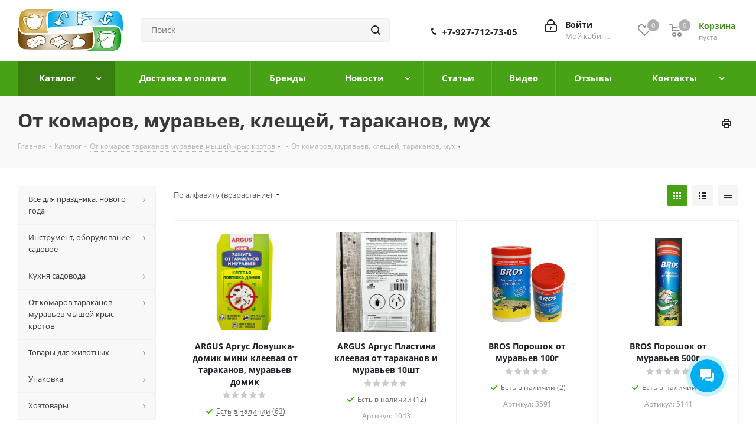

--- FILE ---
content_type: text/html; charset=UTF-8
request_url: https://magazinsamara.ru/catalog/ot_komarov_muravev_kleshchey_tarakanov_mukh/
body_size: 94356
content:
<!DOCTYPE html>
<html xmlns="http://www.w3.org/1999/xhtml" xml:lang="ru" lang="ru" >
<head><link rel="next" href="https://magazinsamara.ru/catalog/ot_komarov_muravev_kleshchey_tarakanov_mukh/?PAGEN_1=2" />
	<title>От комаров, муравьев, клещей, тараканов, мух, купить в магазине Хозтовары в Самаре</title>
	<meta name="viewport" content="initial-scale=1.0, width=device-width" />
	<meta name="HandheldFriendly" content="true" />
	<meta name="yes" content="yes" />
	<meta name="apple-mobile-web-app-status-bar-style" content="black" />
	<meta name="SKYPE_TOOLBAR" content="SKYPE_TOOLBAR_PARSER_COMPATIBLE" />
	<meta http-equiv="Content-Type" content="text/html; charset=UTF-8" />
<meta name="keywords" content="от комаров, муравьев, клещей, тараканов, мух магазин Хозтовары купить в самаре" />
<meta name="description" content="От комаров, муравьев, клещей, тараканов, мух. Купить в магазине Хозтовары в Самаре" />
<script data-skip-moving="true">(function(w, d, n) {var cl = "bx-core";var ht = d.documentElement;var htc = ht ? ht.className : undefined;if (htc === undefined || htc.indexOf(cl) !== -1){return;}var ua = n.userAgent;if (/(iPad;)|(iPhone;)/i.test(ua)){cl += " bx-ios";}else if (/Windows/i.test(ua)){cl += ' bx-win';}else if (/Macintosh/i.test(ua)){cl += " bx-mac";}else if (/Linux/i.test(ua) && !/Android/i.test(ua)){cl += " bx-linux";}else if (/Android/i.test(ua)){cl += " bx-android";}cl += (/(ipad|iphone|android|mobile|touch)/i.test(ua) ? " bx-touch" : " bx-no-touch");cl += w.devicePixelRatio && w.devicePixelRatio >= 2? " bx-retina": " bx-no-retina";if (/AppleWebKit/.test(ua)){cl += " bx-chrome";}else if (/Opera/.test(ua)){cl += " bx-opera";}else if (/Firefox/.test(ua)){cl += " bx-firefox";}ht.className = htc ? htc + " " + cl : cl;})(window, document, navigator);</script>


<link href="https://fonts.googleapis.com/css?family=Open+Sans:300italic,400italic,600italic,700italic,800italic,400,300,500,600,700,800&subset=latin,cyrillic-ext" rel="stylesheet"/>
<link href="/bitrix/css/aspro.next/notice.min.css?16704167782906" rel="stylesheet"/>
<link href="/bitrix/js/ui/design-tokens/dist/ui.design-tokens.min.css?171748155723463" rel="stylesheet"/>
<link href="/bitrix/js/ui/fonts/opensans/ui.font.opensans.min.css?16662490762320" rel="stylesheet"/>
<link href="/bitrix/js/main/popup/dist/main.popup.bundle.min.css?176051955028056" rel="stylesheet"/>
<link href="/bitrix/cache/css/s3/aspro_next/page_503a34822be6991e853ca057a664a313/page_503a34822be6991e853ca057a664a313_v1.css?176863837314197" rel="stylesheet"/>
<link href="/bitrix/cache/css/s3/aspro_next/default_8e99ddfc09a5ecf3655f10cfc46bf6c4/default_8e99ddfc09a5ecf3655f10cfc46bf6c4_v1.css?17686383737673" rel="stylesheet"/>
<link href="/bitrix/cache/css/s3/aspro_next/template_7eb2c3a99df86dd07d94b0435300532f/template_7eb2c3a99df86dd07d94b0435300532f_v1.css?17686381691135325" rel="stylesheet" data-template-style="true"/>




<script type="extension/settings" data-extension="currency.currency-core">{"region":"ru"}</script>



<link rel="shortcut icon" href="/favicon.ico" type="image/x-icon" />
<link rel="apple-touch-icon" sizes="180x180" href="/upload/CNext/b98/b988d9701ab2bc0263ace83334e461a3.png" />
<style>html {--border-radius:8px;--theme-base-color:#48a216;--theme-base-color-hue:99;--theme-base-color-saturation:76%;--theme-base-color-lightness:36%;--theme-base-opacity-color:#48a2161a;--theme-more-color:#48a216;--theme-more-color-hue:99;--theme-more-color-saturation:76%;--theme-more-color-lightness:36%;--theme-lightness-hover-diff:6%;}</style>
<meta property="ya:interaction" content="XML_FORM" />
<meta property="ya:interaction:url" content="https://magazinsamara.ru/catalog/ot_komarov_muravev_kleshchey_tarakanov_mukh/?mode=xml" />
<meta property="og:title" content="От комаров, муравьев, клещей, тараканов, мух, купить в магазине Хозтовары в Самаре" />
<meta property="og:type" content="website" />
<meta property="og:image" content="https://magazinsamara.ru:443/upload/CNext/aca/aca1be6e61ec1efa9eafc19f27482ccc.png" />
<link rel="image_src" href="https://magazinsamara.ru:443/upload/CNext/aca/aca1be6e61ec1efa9eafc19f27482ccc.png"  />
<meta property="og:url" content="https://magazinsamara.ru:443/catalog/ot_komarov_muravev_kleshchey_tarakanov_mukh/" />
<meta property="og:description" content="От комаров, муравьев, клещей, тараканов, мух. Купить в магазине Хозтовары в Самаре" />

<!--'start_frame_cache_TVwM3R'--><!-- Bitrix24.LiveChat external config -->
<!-- /Bitrix24.LiveChat external config -->
<!--'end_frame_cache_TVwM3R'-->



		</head>
<body class="site_s3 fill_bg_n " id="main">
	<div id="panel"></div>
	
	
				<!--'start_frame_cache_basketitems-component-block'-->												<div id="ajax_basket"></div>
					<!--'end_frame_cache_basketitems-component-block'-->						
		
					
	<div class="wrapper1  header_bgcolored with_left_block  catalog_page basket_normal basket_fill_DARK side_LEFT catalog_icons_N banner_auto  mheader-v1 header-v3 regions_N fill_N footer-v1 front-vindex2 mfixed_N mfixed_view_always title-v3 with_phones ce_cmp with_lazy store_LIST_AMOUNT">
		
		<div class="header_wrap visible-lg visible-md title-v3">
			<header id="header">
				<div class="header-v4 header-wrapper">
	<div class="logo_and_menu-row">
		<div class="logo-row">
			<div class="maxwidth-theme">
				<div class="row">
					<div class="logo-block col-md-2 col-sm-3">
						<div class="logo">
							<a href="/"><img src="/upload/CNext/aca/aca1be6e61ec1efa9eafc19f27482ccc.png" alt="Магазин Хозтовары и Сантехника" title="Магазин Хозтовары и Сантехника" data-src="" /></a>						</div>
					</div>
										<div class="col-md-3 col-lg-3 search_wrap">
						<div class="search-block inner-table-block">
											<div class="search-wrapper">
				<div id="title-search_fixed">
					<form action="/catalog/" class="search">
						<div class="search-input-div">
							<input class="search-input" id="title-search-input_fixed" type="text" name="q" value="" placeholder="Поиск" size="20" maxlength="50" autocomplete="off" />
						</div>
						<div class="search-button-div">
							<button class="btn btn-search" type="submit" name="s" value="Найти"><i class="svg svg-search svg-black"></i></button>
							<span class="close-block inline-search-hide"><span class="svg svg-close close-icons"></span></span>
						</div>
					</form>
				</div>
			</div>
							</div>
					</div>
					<div class="right-icons pull-right">
						<div class="pull-right block-link">
														<!--'start_frame_cache_header-basket-with-compare-block1'-->													<!-- noindex -->
											<span class="wrap_icon inner-table-block baskets basket_wrapper">
											<a rel="nofollow" class="basket-link delay with_price big " href="/basket/#delayed" title="Список отложенных товаров пуст">
							<span class="js-basket-block">
								<i class="svg inline  svg-inline-wish big" aria-hidden="true" ><svg xmlns="http://www.w3.org/2000/svg" width="22.969" height="21" viewBox="0 0 22.969 21">
  <defs>
    <style>
      .whcls-1 {
        fill: #222;
        fill-rule: evenodd;
      }
    </style>
  </defs>
  <path class="whcls-1" d="M21.028,10.68L11.721,20H11.339L2.081,10.79A6.19,6.19,0,0,1,6.178,0a6.118,6.118,0,0,1,5.383,3.259A6.081,6.081,0,0,1,23.032,6.147,6.142,6.142,0,0,1,21.028,10.68ZM19.861,9.172h0l-8.176,8.163H11.369L3.278,9.29l0.01-.009A4.276,4.276,0,0,1,6.277,1.986,4.2,4.2,0,0,1,9.632,3.676l0.012-.01,0.064,0.1c0.077,0.107.142,0.22,0.208,0.334l1.692,2.716,1.479-2.462a4.23,4.23,0,0,1,.39-0.65l0.036-.06L13.52,3.653a4.173,4.173,0,0,1,3.326-1.672A4.243,4.243,0,0,1,19.861,9.172ZM22,20h1v1H22V20Zm0,0h1v1H22V20Z" transform="translate(-0.031)"/>
</svg>
</i>								<span class="title dark_link">Отложенные</span>
								<span class="count">0</span>
							</span>
						</a>
											</span>
																<span class="wrap_icon inner-table-block baskets basket_wrapper top_basket">
											<a rel="nofollow" class="basket-link basket has_prices with_price big " href="/basket/" title="Корзина пуста">
							<span class="js-basket-block">
								<i class="svg inline  svg-inline-basket big" aria-hidden="true" ><svg xmlns="http://www.w3.org/2000/svg" width="22" height="21" viewBox="0 0 22 21">
  <defs>
    <style>
      .ba_bb_cls-1 {
        fill: #222;
        fill-rule: evenodd;
      }
    </style>
  </defs>
  <path data-name="Ellipse 2 copy 6" class="ba_bb_cls-1" d="M1507,122l-0.99,1.009L1492,123l-1-1-1-9h-3a0.88,0.88,0,0,1-1-1,1.059,1.059,0,0,1,1.22-1h2.45c0.31,0,.63.006,0.63,0.006a1.272,1.272,0,0,1,1.4.917l0.41,3.077H1507l1,1v1ZM1492.24,117l0.43,3.995h12.69l0.82-4Zm2.27,7.989a3.5,3.5,0,1,1-3.5,3.5A3.495,3.495,0,0,1,1494.51,124.993Zm8.99,0a3.5,3.5,0,1,1-3.49,3.5A3.5,3.5,0,0,1,1503.5,124.993Zm-9,2.006a1.5,1.5,0,1,1-1.5,1.5A1.5,1.5,0,0,1,1494.5,127Zm9,0a1.5,1.5,0,1,1-1.5,1.5A1.5,1.5,0,0,1,1503.5,127Z" transform="translate(-1486 -111)"/>
</svg>
</i>																	<span class="wrap">
																<span class="title dark_link">Корзина<span class="count">0</span></span>
																	<span class="prices">пуста</span>
									</span>
																<span class="count">0</span>
							</span>
						</a>
						<span class="basket_hover_block loading_block loading_block_content"></span>
											</span>
										<!-- /noindex -->
							<!--'end_frame_cache_header-basket-with-compare-block1'-->									</div>
						<div class="pull-right">
							<div class="wrap_icon inner-table-block">
										
		<!--'start_frame_cache_header-auth-block1'-->							<!-- noindex --><a rel="nofollow" title="Мой кабинет" class="personal-link dark-color animate-load" data-event="jqm" data-param-type="auth" data-param-backurl="/catalog/ot_komarov_muravev_kleshchey_tarakanov_mukh/" data-name="auth" href="/personal/"><i class="svg inline big svg-inline-cabinet" aria-hidden="true" title="Мой кабинет"><svg xmlns="http://www.w3.org/2000/svg" width="21" height="21" viewBox="0 0 21 21">
  <defs>
    <style>
      .loccls-1 {
        fill: #222;
        fill-rule: evenodd;
      }
    </style>
  </defs>
  <path data-name="Rounded Rectangle 110" class="loccls-1" d="M1433,132h-15a3,3,0,0,1-3-3v-7a3,3,0,0,1,3-3h1v-2a6,6,0,0,1,6-6h1a6,6,0,0,1,6,6v2h1a3,3,0,0,1,3,3v7A3,3,0,0,1,1433,132Zm-3-15a4,4,0,0,0-4-4h-1a4,4,0,0,0-4,4v2h9v-2Zm4,5a1,1,0,0,0-1-1h-15a1,1,0,0,0-1,1v7a1,1,0,0,0,1,1h15a1,1,0,0,0,1-1v-7Zm-8,3.9v1.6a0.5,0.5,0,1,1-1,0v-1.6A1.5,1.5,0,1,1,1426,125.9Z" transform="translate(-1415 -111)"/>
</svg>
</i><span class="wrap"><span class="name">Войти</span><span class="title">Мой кабинет</span></span></a><!-- /noindex -->									<!--'end_frame_cache_header-auth-block1'-->								</div>
						</div>
													<div class="pull-right">
								<div class="wrap_icon inner-table-block">
									<div class="phone-block">
										
	<div class="phone phone--with-description">
		<i class="svg svg-phone"></i>
		<a class="phone-block__item-link" rel="nofollow" href="tel:+79277127305">
			 +7-927-712-73-05		</a>
					<div class="dropdown scrollbar">
				<div class="wrap">
											<div class="phone-block__item">
							<a class="phone-block__item-inner phone-block__item-link" rel="nofollow" href="tel:+79277127305">
								<span class="phone-block__item-text">
									 +7-927-712-73-05									
																			<span class="phone-block__item-description">
											Торговый зал										</span>
																	</span>

															</a>
						</div>
									</div>
			</div>
			</div>
																			</div>
								</div>
							</div>
											</div>
				</div>
			</div>
		</div>	</div>
	<div class="menu-row middle-block bgcolored">
		<div class="maxwidth-theme">
			<div class="row">
				<div class="col-md-12">
					<div class="menu-only">
						<nav class="mega-menu sliced">
										<div class="table-menu ">
		<table>
			<tr>
									
										<td class="menu-item unvisible dropdown   active">
						<div class="wrap">
							<a class="dropdown-toggle" href="/catalog/">
								<div>
																		Каталог									<div class="line-wrapper"><span class="line"></span></div>
								</div>
							</a>
															<span class="tail"></span>
								<div class="dropdown-menu ">
									
										<div class="customScrollbar scrollbar">
											<ul class="menu-wrapper " >
																																																			<li class="dropdown-submenu    parent-items">
																																			<a href="/catalog/vse_dlya_prazdnika_novogo_goda_1/" title="Все для праздника, нового года"><span class="name">Все для праздника, нового года</span><span class="arrow"><i></i></span></a>
															<ul class="dropdown-menu toggle_menu">
																	<li class="menu-item   ">
							<a href="/catalog/vse_dlya_prazdnika/" title="Все для праздника"><span class="name">Все для праздника</span></a>
													</li>
																	<li class="menu-item   ">
							<a href="/catalog/iskustvennye_tsvety_ovoshchi/" title="Искуственные цветы овощи"><span class="name">Искуственные цветы овощи</span></a>
													</li>
																	<li class="menu-item   ">
							<a href="/catalog/ledyanki/" title="Ледянки"><span class="name">Ледянки</span></a>
													</li>
																	<li class="menu-item   ">
							<a href="/catalog/novyy_god/" title="Новый год"><span class="name">Новый год</span></a>
													</li>
														</ul>
																																														</li>
																																																			<li class="dropdown-submenu show_as_block   parent-items">
																																			<a href="/catalog/instrument_oborudovanie_sadovoe/" title="Инструмент, оборудование садовое"><span class="name">Инструмент, оборудование садовое</span><span class="arrow"><i></i></span></a>
															<ul class="dropdown-menu toggle_menu">
																	<li class="menu-item  dropdown-submenu ">
							<a href="/catalog/raskhodnyy_material/" title="Расходный материал"><span class="name">Расходный материал</span></a>
															<ul class="dropdown-menu">
																			<li class="menu-item ">
											<a href="/catalog/verevki_shnury_shpagat/" title="Веревки, шнуры, шпагат"><span class="name">Веревки, шнуры, шпагат</span></a>
										</li>
																			<li class="menu-item ">
											<a href="/catalog/nit_kapronovaya_nitki/" title="Нить капроновая, нитки"><span class="name">Нить капроновая, нитки</span></a>
										</li>
																			<li class="menu-item ">
											<a href="/catalog/perchatki/" title="Перчатки"><span class="name">Перчатки</span></a>
										</li>
																	</ul>
								
													</li>
																	<li class="menu-item  dropdown-submenu ">
							<a href="/catalog/setka_plenka_ukryvnoy_material/" title="Сетка, пленка, укрывной материал"><span class="name">Сетка, пленка, укрывной материал</span></a>
															<ul class="dropdown-menu">
																			<li class="menu-item ">
											<a href="/catalog/plenka/" title="Пленка"><span class="name">Пленка</span></a>
										</li>
																	</ul>
								
													</li>
														</ul>
																																														</li>
																																																			<li class="dropdown-submenu    parent-items">
																																			<a href="/catalog/kukhnya_sadovoda_1/" title="Кухня садовода"><span class="name">Кухня садовода</span><span class="arrow"><i></i></span></a>
															<ul class="dropdown-menu toggle_menu">
																	<li class="menu-item   ">
							<a href="/catalog/aptechka_sadovoda/" title="Аптечка садовода"><span class="name">Аптечка садовода</span></a>
													</li>
																	<li class="menu-item   ">
							<a href="/catalog/emkosti_dlya_yagod/" title="Емкости для ягод"><span class="name">Емкости для ягод</span></a>
													</li>
																	<li class="menu-item   ">
							<a href="/catalog/izmeriteli_vina_i_spirta/" title="Измерители вина и спирта"><span class="name">Измерители вина и спирта</span></a>
													</li>
																	<li class="menu-item   ">
							<a href="/catalog/korziny_dlya_piknika/" title="Корзины для пикника"><span class="name">Корзины для пикника</span></a>
													</li>
																	<li class="menu-item   ">
							<a href="/catalog/kostochkovydavlivateli/" title="Косточковыдавливатели"><span class="name">Косточковыдавливатели</span></a>
													</li>
																	<li class="menu-item   ">
							<a href="/catalog/kryshki_vodnye_klapana_dlya_vina/" title="Крышки, водные клапана для вина"><span class="name">Крышки, водные клапана для вина</span></a>
													</li>
																	<li class="menu-item   ">
							<a href="/catalog/raznoe_dlya_kukhni/" title="Разное для кухни"><span class="name">Разное для кухни</span></a>
													</li>
																	<li class="menu-item   ">
							<a href="/catalog/sokovyzhimalki/" title="Соковыжималки"><span class="name">Соковыжималки</span></a>
													</li>
																	<li class="menu-item   ">
							<a href="/catalog/sushilki_dlya_ovoshchey_i_yagod/" title="Сушилки для овощей и ягод"><span class="name">Сушилки для овощей и ягод</span></a>
													</li>
																	<li class="menu-item   ">
							<a href="/catalog/tovary_dlya_barbekyu/" title="Товары для барбекю"><span class="name">Товары для барбекю</span></a>
													</li>
																	<li class="menu-item collapsed  ">
							<a href="/catalog/chay/" title="Чай"><span class="name">Чай</span></a>
													</li>
																	<li class="menu-item collapsed  ">
							<a href="/catalog/shashlychnitsy/" title="Шашлычницы"><span class="name">Шашлычницы</span></a>
													</li>
																	<li class="menu-item collapsed  ">
							<a href="/catalog/shchepa_dlya_kopcheniya/" title="Щепа для копчения"><span class="name">Щепа для копчения</span></a>
													</li>
														</ul>
																																														</li>
																																																			<li class="dropdown-submenu    parent-items">
																																			<a href="/catalog/ot_komarov_tarakanov_muravev_myshey_krys_krotov_1/" title="От комаров тараканов муравьев мышей крыс кротов"><span class="name">От комаров тараканов муравьев мышей крыс кротов</span><span class="arrow"><i></i></span></a>
															<ul class="dropdown-menu toggle_menu">
																	<li class="menu-item   ">
							<a href="/catalog/myshelovki_krysolovki_kapkany/" title="Мышеловки, крысоловки, капканы"><span class="name">Мышеловки, крысоловки, капканы</span></a>
													</li>
																	<li class="menu-item   active">
							<a href="/catalog/ot_komarov_muravev_kleshchey_tarakanov_mukh/" title="От комаров, муравьев, клещей, тараканов, мух"><span class="name">От комаров, муравьев, клещей, тараканов, мух</span></a>
													</li>
																	<li class="menu-item   ">
							<a href="/catalog/ot_moli/" title="От моли"><span class="name">От моли</span></a>
													</li>
																	<li class="menu-item   ">
							<a href="/catalog/ot_myshey_krys_krotov/" title="От мышей, крыс, кротов"><span class="name">От мышей, крыс, кротов</span></a>
													</li>
																	<li class="menu-item   ">
							<a href="/catalog/otpugivateli/" title="Отпугиватели"><span class="name">Отпугиватели</span></a>
													</li>
																	<li class="menu-item   ">
							<a href="/catalog/fumigatory_zhidkosti_plastiny_spirali_svechi/" title="Фумигаторы, жидкости, пластины, спирали, свечи"><span class="name">Фумигаторы, жидкости, пластины, спирали, свечи</span></a>
													</li>
														</ul>
																																														</li>
																																																			<li class="dropdown-submenu    parent-items">
																																			<a href="/catalog/tovary_dlya_zhivotnykh_1/" title="Товары для животных"><span class="name">Товары для животных</span><span class="arrow"><i></i></span></a>
															<ul class="dropdown-menu toggle_menu">
																	<li class="menu-item   ">
							<a href="/catalog/kapli_dlya_domashnikh_zhivotnykh/" title="Капли для домашних животных"><span class="name">Капли для домашних животных</span></a>
													</li>
																	<li class="menu-item   ">
							<a href="/catalog/korm_dlya_zhivotnykh/" title="Корм для животных"><span class="name">Корм для животных</span></a>
													</li>
																	<li class="menu-item   ">
							<a href="/catalog/lotki_miski/" title="Лотки, миски"><span class="name">Лотки, миски</span></a>
													</li>
																	<li class="menu-item   ">
							<a href="/catalog/napolniteli_dlya_lotkov_i_tualetov/" title="Наполнители для лотков и туалетов"><span class="name">Наполнители для лотков и туалетов</span></a>
													</li>
																	<li class="menu-item   ">
							<a href="/catalog/premiksy/" title="Премиксы"><span class="name">Премиксы</span></a>
													</li>
																	<li class="menu-item   ">
							<a href="/catalog/trava_dlya_domashnikh_zhivotnykh/" title="Трава для домашних животных"><span class="name">Трава для домашних животных</span></a>
													</li>
														</ul>
																																														</li>
																																																			<li class="dropdown-submenu    parent-items">
																																			<a href="/catalog/upakovka_1/" title="Упаковка"><span class="name">Упаковка</span><span class="arrow"><i></i></span></a>
															<ul class="dropdown-menu toggle_menu">
																	<li class="menu-item   ">
							<a href="/catalog/streych_plenka_pishchevaya_plenka/" title="Стрейч пленка, пищевая пленка"><span class="name">Стрейч пленка, пищевая пленка</span></a>
													</li>
																	<li class="menu-item   ">
							<a href="/catalog/folga_bumaga_dlya_vypechki/" title="Фольга, бумага для выпечки"><span class="name">Фольга, бумага для выпечки</span></a>
													</li>
																	<li class="menu-item   ">
							<a href="/catalog/pakety_s_ruchkami/" title="Пакеты с ручками"><span class="name">Пакеты с ручками</span></a>
													</li>
																	<li class="menu-item   ">
							<a href="/catalog/fasovochnye_pakety/" title="Фасовочные пакеты"><span class="name">Фасовочные пакеты</span></a>
													</li>
																	<li class="menu-item   ">
							<a href="/catalog/meshki_dlya_musora/" title="Мешки для мусора"><span class="name">Мешки для мусора</span></a>
													</li>
																	<li class="menu-item   ">
							<a href="/catalog/odnorazovaya_posuda_upakovka/" title="Одноразовая посуда"><span class="name">Одноразовая посуда</span></a>
													</li>
														</ul>
																																														</li>
																																																			<li class="dropdown-submenu show_as_block   parent-items">
																																			<a href="/catalog/khoztovary_1/" title="Хозтовары"><span class="name">Хозтовары</span><span class="arrow"><i></i></span></a>
															<ul class="dropdown-menu toggle_menu">
																	<li class="menu-item  dropdown-submenu ">
							<a href="/catalog/bytovaya_tekhnika_1/" title="Бытовая техника"><span class="name">Бытовая техника</span></a>
															<ul class="dropdown-menu">
																			<li class="menu-item ">
											<a href="/catalog/bytovaya_raznaya_tekhnika/" title="Бытовая разная техника"><span class="name">Бытовая разная техника</span></a>
										</li>
																			<li class="menu-item ">
											<a href="/catalog/ployki_feny_el_britvy/" title="Плойки, фены, эл. бритвы"><span class="name">Плойки, фены, эл. бритвы</span></a>
										</li>
																			<li class="menu-item ">
											<a href="/catalog/utyugi/" title="Утюги"><span class="name">Утюги</span></a>
										</li>
																			<li class="menu-item ">
											<a href="/catalog/chayniki_el_termopoty/" title="Чайники эл., термопоты"><span class="name">Чайники эл., термопоты</span></a>
										</li>
																			<li class="menu-item ">
											<a href="/catalog/chasy_budilniki/" title="Часы, будильники"><span class="name">Часы, будильники</span></a>
										</li>
																	</ul>
								
													</li>
																	<li class="menu-item  dropdown-submenu ">
							<a href="/catalog/dlya_remonta_1/" title="Для ремонта"><span class="name">Для ремонта</span></a>
															<ul class="dropdown-menu">
																			<li class="menu-item ">
											<a href="/catalog/germetik_pena_kley_rastvoriteli_smesi_1/" title="Герметик, пена, клей, растворители, смеси"><span class="name">Герметик, пена, клей, растворители, смеси</span></a>
										</li>
																			<li class="menu-item ">
											<a href="/catalog/instrument_1/" title="Инструмент"><span class="name">Инструмент</span></a>
										</li>
																			<li class="menu-item ">
											<a href="/catalog/krepezh_2/" title="Крепеж"><span class="name">Крепеж</span></a>
										</li>
																			<li class="menu-item ">
											<a href="/catalog/laki_kraski_1/" title="Лаки, краски"><span class="name">Лаки, краски</span></a>
										</li>
																			<li class="menu-item ">
											<a href="/catalog/mebelnaya_furnitura_k_1/" title="Мебельная фурнитура к"><span class="name">Мебельная фурнитура к</span></a>
										</li>
																			<li class="menu-item ">
											<a href="/catalog/raskhodnye_materialy_1/" title="Расходные материалы"><span class="name">Расходные материалы</span></a>
										</li>
																			<li class="menu-item ">
											<a href="/catalog/skotch_malyarnaya_lenta_k_1/" title="Скотч, малярная лента к"><span class="name">Скотч, малярная лента к</span></a>
										</li>
																			<li class="menu-item ">
											<a href="/catalog/spets_odezhda_sredstva_zashchity_plenka_k_1/" title="Спец. одежда, средства защиты, пленка к"><span class="name">Спец. одежда, средства защиты, пленка к</span></a>
										</li>
																			<li class="menu-item ">
											<a href="/catalog/uplotnitel_1/" title="Уплотнитель"><span class="name">Уплотнитель</span></a>
										</li>
																	</ul>
								
													</li>
																	<li class="menu-item  dropdown-submenu ">
							<a href="/catalog/santekhnika_ventilyatsiya_1/" title="Сантехника, вентиляция"><span class="name">Сантехника, вентиляция</span></a>
															<ul class="dropdown-menu">
																			<li class="menu-item ">
											<a href="/catalog/prokladki_rezinki_rem_komplekty_1/" title="Прокладки, резинки, рем.комплекты"><span class="name">Прокладки, резинки, рем.комплекты</span></a>
										</li>
																			<li class="menu-item ">
											<a href="/catalog/ventilyatsiya_1/" title="Вентиляция"><span class="name">Вентиляция</span></a>
										</li>
																			<li class="menu-item ">
											<a href="/catalog/kanalizatsiya_2/" title="Канализация"><span class="name">Канализация</span></a>
										</li>
																			<li class="menu-item ">
											<a href="/catalog/smazki_khimiya_santekhniki/" title="Смазки, химия сантехники"><span class="name">Смазки, химия сантехники</span></a>
										</li>
																			<li class="menu-item ">
											<a href="/catalog/krany_fitingi_truby_1/" title="Краны, фитинги, трубы"><span class="name">Краны, фитинги, трубы</span></a>
										</li>
																			<li class="menu-item ">
											<a href="/catalog/schetchiki_vody_1/" title="Счетчики воды"><span class="name">Счетчики воды</span></a>
										</li>
																			<li class="menu-item ">
											<a href="/catalog/shlangi_dlya_vody_1/" title="Шланги для воды"><span class="name">Шланги для воды</span></a>
										</li>
																			<li class="menu-item ">
											<a href="/catalog/otoplenie_1/" title="Отопление"><span class="name">Отопление</span></a>
										</li>
																			<li class="menu-item ">
											<a href="/catalog/smesiteli_shlangi_komplektuyushchie_1/" title="Смесители, шланги, комплектующие"><span class="name">Смесители, шланги, комплектующие</span></a>
										</li>
																	</ul>
								
													</li>
																	<li class="menu-item  dropdown-submenu ">
							<a href="/catalog/sport_turizm/" title="Спорт, туризм"><span class="name">Спорт, туризм</span></a>
															<ul class="dropdown-menu">
																			<li class="menu-item ">
											<a href="/catalog/gazovoe_oborudovanie/" title="Газовое оборудование"><span class="name">Газовое оборудование</span></a>
										</li>
																			<li class="menu-item ">
											<a href="/catalog/rybalka/" title="Рыбалка"><span class="name">Рыбалка</span></a>
										</li>
																			<li class="menu-item ">
											<a href="/catalog/sport_i_turizm/" title="Спорт и туризм"><span class="name">Спорт и туризм</span></a>
										</li>
																	</ul>
								
													</li>
																	<li class="menu-item  dropdown-submenu ">
							<a href="/catalog/tovary_dlya_doma/" title="Товары для дома"><span class="name">Товары для дома</span></a>
															<ul class="dropdown-menu">
																			<li class="menu-item ">
											<a href="/catalog/bytovaya_khimiya/" title="Бытовая химия"><span class="name">Бытовая химия</span></a>
										</li>
																			<li class="menu-item ">
											<a href="/catalog/bytovaya_khimiya_stanki_kassety/" title="Бытовая химия станки кассеты"><span class="name">Бытовая химия станки кассеты</span></a>
										</li>
																			<li class="menu-item ">
											<a href="/catalog/vedra_tazy_vedra_dlya_musora/" title="Ведра, тазы, ведра для мусора"><span class="name">Ведра, тазы, ведра для мусора</span></a>
										</li>
																			<li class="menu-item ">
											<a href="/catalog/vesy_bezmeny/" title="Весы, безмены"><span class="name">Весы, безмены</span></a>
										</li>
																			<li class="menu-item ">
											<a href="/catalog/vannaya_komnata_1/" title="Ванная комната"><span class="name">Ванная комната</span></a>
										</li>
																			<li class="menu-item ">
											<a href="/catalog/gubki_dlya_posudy/" title="Губки для посуды"><span class="name">Губки для посуды</span></a>
										</li>
																			<li class="menu-item ">
											<a href="/catalog/zamki_zasovy_nomerki/" title="Замки, засовы, номерки"><span class="name">Замки, засовы, номерки</span></a>
										</li>
																			<li class="menu-item ">
											<a href="/catalog/zonty_dozhdeviki/" title="Зонты, дождевики"><span class="name">Зонты, дождевики</span></a>
										</li>
																			<li class="menu-item ">
											<a href="/catalog/igrushki/" title="Игрушки"><span class="name">Игрушки</span></a>
										</li>
																			<li class="menu-item ">
											<a href="/catalog/kantstovary/" title="Канцтовары"><span class="name">Канцтовары</span></a>
										</li>
																			<li class="menu-item ">
											<a href="/catalog/kastryuli_skovorodki_zharovni_chayniki/" title="Кастрюли, сковородки, жаровни, чайники"><span class="name">Кастрюли, сковородки, жаровни, чайники</span></a>
										</li>
																			<li class="menu-item ">
											<a href="/catalog/kleenka_setka_kovriki_mernye/" title="Клеенка, сетка, коврики мерные"><span class="name">Клеенка, сетка, коврики мерные</span></a>
										</li>
																			<li class="menu-item ">
											<a href="/catalog/kukhonnye_prinadlezhnosti/" title="Кухонные принадлежности"><span class="name">Кухонные принадлежности</span></a>
										</li>
																			<li class="menu-item ">
											<a href="/catalog/mebel_dlya_prikhozhey/" title="Мебель для прихожей"><span class="name">Мебель для прихожей</span></a>
										</li>
																			<li class="menu-item ">
											<a href="/catalog/vazy/" title="Вазы"><span class="name">Вазы</span></a>
										</li>
																			<li class="menu-item ">
											<a href="/catalog/pereimenovat/" title="Переименовать"><span class="name">Переименовать</span></a>
										</li>
																			<li class="menu-item ">
											<a href="/catalog/plastik_konteynery_podnosy/" title="Пластик, контейнеры, подносы"><span class="name">Пластик, контейнеры, подносы</span></a>
										</li>
																			<li class="menu-item ">
											<a href="/catalog/posuda_steklyannaya_farforovaya_glinyanaya_nerzhaveyk/" title="Посуда стеклянная, фарфоровая, глиняная, нержавейк"><span class="name">Посуда стеклянная, фарфоровая, глиняная, нержавейк</span></a>
										</li>
																			<li class="menu-item ">
											<a href="/catalog/predmety_ukhoda_za_odezhdoy/" title="Предметы ухода за одеждой"><span class="name">Предметы ухода за одеждой</span></a>
										</li>
																			<li class="menu-item ">
											<a href="/catalog/sredstva_dlya_gigieny/" title="Средства для гигиены"><span class="name">Средства для гигиены</span></a>
										</li>
																			<li class="menu-item ">
											<a href="/catalog/steklo_bokaly_ryumki_fuzhery/" title="Стекло, бокалы, рюмки, фужеры"><span class="name">Стекло, бокалы, рюмки, фужеры</span></a>
										</li>
																			<li class="menu-item ">
											<a href="/catalog/tekstil_dlya_doma/" title="Текстиль для дома"><span class="name">Текстиль для дома</span></a>
										</li>
																			<li class="menu-item ">
											<a href="/catalog/telezhki_sumki/" title="Тележки, сумки"><span class="name">Тележки, сумки</span></a>
										</li>
																			<li class="menu-item ">
											<a href="/catalog/termometry_barometry_gigrometry/" title="Термометры, барометры, гигрометры"><span class="name">Термометры, барометры, гигрометры</span></a>
										</li>
																			<li class="menu-item ">
											<a href="/catalog/termosy_lanchboksy_termokruzhki/" title="Термосы, ланчбоксы, термокружки"><span class="name">Термосы, ланчбоксы, термокружки</span></a>
										</li>
																			<li class="menu-item ">
											<a href="/catalog/tovary_dlya_konservatsii/" title="Товары для консервации"><span class="name">Товары для консервации</span></a>
										</li>
																			<li class="menu-item ">
											<a href="/catalog/tovary_dlya_uborki/" title="Товары для уборки"><span class="name">Товары для уборки</span></a>
										</li>
																			<li class="menu-item ">
											<a href="/catalog/tovary_dlya_ukhoda_za_obuvyu/" title="Товары для ухода за обувью"><span class="name">Товары для ухода за обувью</span></a>
										</li>
																			<li class="menu-item ">
											<a href="/catalog/filtry_dlya_vody_smennye_kassety/" title="Фильтры для воды, сменные кассеты"><span class="name">Фильтры для воды, сменные кассеты</span></a>
										</li>
																			<li class="menu-item ">
											<a href="/catalog/shveynaya_furnitura/" title="Швейная фурнитура"><span class="name">Швейная фурнитура</span></a>
										</li>
																	</ul>
								
													</li>
																	<li class="menu-item  dropdown-submenu ">
							<a href="/catalog/tovary_dlya_mashiny/" title="Товары для машины"><span class="name">Товары для машины</span></a>
															<ul class="dropdown-menu">
																			<li class="menu-item ">
											<a href="/catalog/vse_dlya_mashiny/" title="все для машины"><span class="name">все для машины</span></a>
										</li>
																	</ul>
								
													</li>
																	<li class="menu-item  dropdown-submenu ">
							<a href="/catalog/elektrotovary_1/" title="Электротовары"><span class="name">Электротовары</span></a>
															<ul class="dropdown-menu">
																			<li class="menu-item ">
											<a href="/catalog/avtomaty_vyklyuchateli/" title="Автоматы, выключатели"><span class="name">Автоматы, выключатели</span></a>
										</li>
																			<li class="menu-item ">
											<a href="/catalog/akkumulyatory_zaryadnye/" title="Аккумуляторы, зарядные"><span class="name">Аккумуляторы, зарядные</span></a>
										</li>
																			<li class="menu-item ">
											<a href="/catalog/anteny_perekhodniki_shtekery_tv_pulty/" title="Антены, переходники, штекеры ТВ, пульты"><span class="name">Антены, переходники, штекеры ТВ, пульты</span></a>
										</li>
																			<li class="menu-item ">
											<a href="/catalog/batareyki/" title="Батарейки"><span class="name">Батарейки</span></a>
										</li>
																			<li class="menu-item ">
											<a href="/catalog/zvonki_elektricheskie/" title="Звонки электрические"><span class="name">Звонки электрические</span></a>
										</li>
																			<li class="menu-item ">
											<a href="/catalog/izolenta_uzolyatsionnye_nabory/" title="Изолента, узоляционные наборы"><span class="name">Изолента, узоляционные наборы</span></a>
										</li>
																			<li class="menu-item ">
											<a href="/catalog/lampy/" title="Лампы"><span class="name">Лампы</span></a>
										</li>
																			<li class="menu-item ">
											<a href="/catalog/payalniki/" title="Паяльники"><span class="name">Паяльники</span></a>
										</li>
																			<li class="menu-item ">
											<a href="/catalog/perekhodniki_shtekery_shnury_zaryadkiki/" title="Переходники, штекеры, шнуры, зарядкики"><span class="name">Переходники, штекеры, шнуры, зарядкики</span></a>
										</li>
																			<li class="menu-item ">
											<a href="/catalog/podrozetniki_rasp_korobki_kabel_kanaly/" title="Подрозетники, расп. коробки, кабель каналы"><span class="name">Подрозетники, расп. коробки, кабель каналы</span></a>
										</li>
																			<li class="menu-item ">
											<a href="/catalog/provoda/" title="Провода"><span class="name">Провода</span></a>
										</li>
																			<li class="menu-item ">
											<a href="/catalog/svetilniki/" title="Светильники"><span class="name">Светильники</span></a>
										</li>
																			<li class="menu-item ">
											<a href="/catalog/setodiodnaya_lenta/" title="Сетодиодная лента"><span class="name">Сетодиодная лента</span></a>
										</li>
																			<li class="menu-item ">
											<a href="/catalog/skoby_elektroustanovochnye_dlya_provodov/" title="Скобы электроустановочные для проводов"><span class="name">Скобы электроустановочные для проводов</span></a>
										</li>
																			<li class="menu-item ">
											<a href="/catalog/styazhka/" title="Стяжка"><span class="name">Стяжка</span></a>
										</li>
																			<li class="menu-item ">
											<a href="/catalog/taymery/" title="Таймеры"><span class="name">Таймеры</span></a>
										</li>
																			<li class="menu-item ">
											<a href="/catalog/udliniteli_perenoski/" title="Удлинители, переноски"><span class="name">Удлинители, переноски</span></a>
										</li>
																			<li class="menu-item ">
											<a href="/catalog/fonariki/" title="Фонарики"><span class="name">Фонарики</span></a>
										</li>
																	</ul>
								
													</li>
														</ul>
																																														</li>
																							</ul>
										</div>

									
								</div>
													</div>
					</td>
									
										<td class="menu-item unvisible    ">
						<div class="wrap">
							<a class="" href="/about/howto/">
								<div>
																		Доставка и оплата									<div class="line-wrapper"><span class="line"></span></div>
								</div>
							</a>
													</div>
					</td>
									
										<td class="menu-item unvisible    ">
						<div class="wrap">
							<a class="" href="/brendy/">
								<div>
																		Бренды									<div class="line-wrapper"><span class="line"></span></div>
								</div>
							</a>
													</div>
					</td>
									
										<td class="menu-item unvisible dropdown   ">
						<div class="wrap">
							<a class="dropdown-toggle" href="/news/">
								<div>
																		Новости									<div class="line-wrapper"><span class="line"></span></div>
								</div>
							</a>
															<span class="tail"></span>
								<div class="dropdown-menu ">
									
										<div class="customScrollbar scrollbar">
											<ul class="menu-wrapper " >
																																																			<li class="    parent-items">
																																			<a href="/news/index.php" title="Новости"><span class="name">Новости</span></a>
																																														</li>
																																																			<li class="    parent-items">
																																			<a href="/video/" title="Видео"><span class="name">Видео</span></a>
																																														</li>
																																																			<li class="    parent-items">
																																			<a href="/articles/" title="Cтатьи"><span class="name">Cтатьи</span></a>
																																														</li>
																							</ul>
										</div>

									
								</div>
													</div>
					</td>
									
										<td class="menu-item unvisible    ">
						<div class="wrap">
							<a class="" href="/articles/">
								<div>
																		Cтатьи									<div class="line-wrapper"><span class="line"></span></div>
								</div>
							</a>
													</div>
					</td>
									
										<td class="menu-item unvisible    ">
						<div class="wrap">
							<a class="" href="/video/">
								<div>
																		Видео									<div class="line-wrapper"><span class="line"></span></div>
								</div>
							</a>
													</div>
					</td>
									
										<td class="menu-item unvisible    ">
						<div class="wrap">
							<a class="" href="/otzyvy/">
								<div>
																		Отзывы									<div class="line-wrapper"><span class="line"></span></div>
								</div>
							</a>
													</div>
					</td>
									
										<td class="menu-item unvisible dropdown   ">
						<div class="wrap">
							<a class="dropdown-toggle" href="/contacts/">
								<div>
																		Контакты									<div class="line-wrapper"><span class="line"></span></div>
								</div>
							</a>
															<span class="tail"></span>
								<div class="dropdown-menu ">
									
										<div class="customScrollbar scrollbar">
											<ul class="menu-wrapper " >
																																																			<li class="    parent-items">
																																			<a href="/contacts/index.php" title="Контакты"><span class="name">Контакты</span></a>
																																														</li>
																																																			<li class="    parent-items">
																																			<a href="/about/index.php" title="О магазине"><span class="name">О магазине</span></a>
																																														</li>
																																																			<li class="    parent-items">
																																			<a href="/about/howto/index.php" title="Доставка и оплата"><span class="name">Доставка и оплата</span></a>
																																														</li>
																																																			<li class="    parent-items">
																																			<a href="/info/faq/index.php" title="Вопрос и ответ"><span class="name">Вопрос и ответ</span></a>
																																														</li>
																																																			<li class="    parent-items">
																																			<a href="/help/warranty/index.php" title="Гарантии"><span class="name">Гарантии</span></a>
																																														</li>
																																																			<li class="    parent-items">
																																			<a href="/company/vacancy/index.php" title="Вакансии"><span class="name">Вакансии</span></a>
																																														</li>
																							</ul>
										</div>

									
								</div>
													</div>
					</td>
				
				<td class="menu-item dropdown js-dropdown nosave unvisible">
					<div class="wrap">
						<a class="dropdown-toggle more-items" href="#">
							<span>Ещё</span>
						</a>
						<span class="tail"></span>
						<ul class="dropdown-menu"></ul>
					</div>
				</td>

			</tr>
		</table>
	</div>
						</nav>
					</div>
				</div>
			</div>
		</div>
	</div>
	<div class="line-row visible-xs"></div>
</div>			</header>
		</div>

					<div id="headerfixed">
				<div class="maxwidth-theme">
	<div class="logo-row v2 row margin0 menu-row">
		<div class="inner-table-block nopadding logo-block">
			<div class="logo">
				<a href="/"><img src="/upload/CNext/aca/aca1be6e61ec1efa9eafc19f27482ccc.png" alt="Магазин Хозтовары и Сантехника" title="Магазин Хозтовары и Сантехника" data-src="" /></a>			</div>
		</div>
		<div class="inner-table-block menu-block">
			<div class="navs table-menu js-nav">
								<nav class="mega-menu sliced">
					<!-- noindex -->
							<div class="table-menu ">
		<table>
			<tr>
									
										<td class="menu-item unvisible dropdown   active">
						<div class="wrap">
							<a class="dropdown-toggle" href="/catalog/">
								<div>
																		Каталог									<div class="line-wrapper"><span class="line"></span></div>
								</div>
							</a>
															<span class="tail"></span>
								<div class="dropdown-menu ">
									
										<div class="customScrollbar scrollbar">
											<ul class="menu-wrapper " >
																																																			<li class="dropdown-submenu    parent-items">
																																			<a href="/catalog/vse_dlya_prazdnika_novogo_goda_1/" title="Все для праздника, нового года"><span class="name">Все для праздника, нового года</span><span class="arrow"><i></i></span></a>
															<ul class="dropdown-menu toggle_menu">
																	<li class="menu-item   ">
							<a href="/catalog/vse_dlya_prazdnika/" title="Все для праздника"><span class="name">Все для праздника</span></a>
													</li>
																	<li class="menu-item   ">
							<a href="/catalog/iskustvennye_tsvety_ovoshchi/" title="Искуственные цветы овощи"><span class="name">Искуственные цветы овощи</span></a>
													</li>
																	<li class="menu-item   ">
							<a href="/catalog/ledyanki/" title="Ледянки"><span class="name">Ледянки</span></a>
													</li>
																	<li class="menu-item   ">
							<a href="/catalog/novyy_god/" title="Новый год"><span class="name">Новый год</span></a>
													</li>
														</ul>
																																														</li>
																																																			<li class="dropdown-submenu show_as_block   parent-items">
																																			<a href="/catalog/instrument_oborudovanie_sadovoe/" title="Инструмент, оборудование садовое"><span class="name">Инструмент, оборудование садовое</span><span class="arrow"><i></i></span></a>
															<ul class="dropdown-menu toggle_menu">
																	<li class="menu-item  dropdown-submenu ">
							<a href="/catalog/raskhodnyy_material/" title="Расходный материал"><span class="name">Расходный материал</span></a>
															<ul class="dropdown-menu">
																			<li class="menu-item ">
											<a href="/catalog/verevki_shnury_shpagat/" title="Веревки, шнуры, шпагат"><span class="name">Веревки, шнуры, шпагат</span></a>
										</li>
																			<li class="menu-item ">
											<a href="/catalog/nit_kapronovaya_nitki/" title="Нить капроновая, нитки"><span class="name">Нить капроновая, нитки</span></a>
										</li>
																			<li class="menu-item ">
											<a href="/catalog/perchatki/" title="Перчатки"><span class="name">Перчатки</span></a>
										</li>
																	</ul>
								
													</li>
																	<li class="menu-item  dropdown-submenu ">
							<a href="/catalog/setka_plenka_ukryvnoy_material/" title="Сетка, пленка, укрывной материал"><span class="name">Сетка, пленка, укрывной материал</span></a>
															<ul class="dropdown-menu">
																			<li class="menu-item ">
											<a href="/catalog/plenka/" title="Пленка"><span class="name">Пленка</span></a>
										</li>
																	</ul>
								
													</li>
														</ul>
																																														</li>
																																																			<li class="dropdown-submenu    parent-items">
																																			<a href="/catalog/kukhnya_sadovoda_1/" title="Кухня садовода"><span class="name">Кухня садовода</span><span class="arrow"><i></i></span></a>
															<ul class="dropdown-menu toggle_menu">
																	<li class="menu-item   ">
							<a href="/catalog/aptechka_sadovoda/" title="Аптечка садовода"><span class="name">Аптечка садовода</span></a>
													</li>
																	<li class="menu-item   ">
							<a href="/catalog/emkosti_dlya_yagod/" title="Емкости для ягод"><span class="name">Емкости для ягод</span></a>
													</li>
																	<li class="menu-item   ">
							<a href="/catalog/izmeriteli_vina_i_spirta/" title="Измерители вина и спирта"><span class="name">Измерители вина и спирта</span></a>
													</li>
																	<li class="menu-item   ">
							<a href="/catalog/korziny_dlya_piknika/" title="Корзины для пикника"><span class="name">Корзины для пикника</span></a>
													</li>
																	<li class="menu-item   ">
							<a href="/catalog/kostochkovydavlivateli/" title="Косточковыдавливатели"><span class="name">Косточковыдавливатели</span></a>
													</li>
																	<li class="menu-item   ">
							<a href="/catalog/kryshki_vodnye_klapana_dlya_vina/" title="Крышки, водные клапана для вина"><span class="name">Крышки, водные клапана для вина</span></a>
													</li>
																	<li class="menu-item   ">
							<a href="/catalog/raznoe_dlya_kukhni/" title="Разное для кухни"><span class="name">Разное для кухни</span></a>
													</li>
																	<li class="menu-item   ">
							<a href="/catalog/sokovyzhimalki/" title="Соковыжималки"><span class="name">Соковыжималки</span></a>
													</li>
																	<li class="menu-item   ">
							<a href="/catalog/sushilki_dlya_ovoshchey_i_yagod/" title="Сушилки для овощей и ягод"><span class="name">Сушилки для овощей и ягод</span></a>
													</li>
																	<li class="menu-item   ">
							<a href="/catalog/tovary_dlya_barbekyu/" title="Товары для барбекю"><span class="name">Товары для барбекю</span></a>
													</li>
																	<li class="menu-item collapsed  ">
							<a href="/catalog/chay/" title="Чай"><span class="name">Чай</span></a>
													</li>
																	<li class="menu-item collapsed  ">
							<a href="/catalog/shashlychnitsy/" title="Шашлычницы"><span class="name">Шашлычницы</span></a>
													</li>
																	<li class="menu-item collapsed  ">
							<a href="/catalog/shchepa_dlya_kopcheniya/" title="Щепа для копчения"><span class="name">Щепа для копчения</span></a>
													</li>
														</ul>
																																														</li>
																																																			<li class="dropdown-submenu    parent-items">
																																			<a href="/catalog/ot_komarov_tarakanov_muravev_myshey_krys_krotov_1/" title="От комаров тараканов муравьев мышей крыс кротов"><span class="name">От комаров тараканов муравьев мышей крыс кротов</span><span class="arrow"><i></i></span></a>
															<ul class="dropdown-menu toggle_menu">
																	<li class="menu-item   ">
							<a href="/catalog/myshelovki_krysolovki_kapkany/" title="Мышеловки, крысоловки, капканы"><span class="name">Мышеловки, крысоловки, капканы</span></a>
													</li>
																	<li class="menu-item   active">
							<a href="/catalog/ot_komarov_muravev_kleshchey_tarakanov_mukh/" title="От комаров, муравьев, клещей, тараканов, мух"><span class="name">От комаров, муравьев, клещей, тараканов, мух</span></a>
													</li>
																	<li class="menu-item   ">
							<a href="/catalog/ot_moli/" title="От моли"><span class="name">От моли</span></a>
													</li>
																	<li class="menu-item   ">
							<a href="/catalog/ot_myshey_krys_krotov/" title="От мышей, крыс, кротов"><span class="name">От мышей, крыс, кротов</span></a>
													</li>
																	<li class="menu-item   ">
							<a href="/catalog/otpugivateli/" title="Отпугиватели"><span class="name">Отпугиватели</span></a>
													</li>
																	<li class="menu-item   ">
							<a href="/catalog/fumigatory_zhidkosti_plastiny_spirali_svechi/" title="Фумигаторы, жидкости, пластины, спирали, свечи"><span class="name">Фумигаторы, жидкости, пластины, спирали, свечи</span></a>
													</li>
														</ul>
																																														</li>
																																																			<li class="dropdown-submenu    parent-items">
																																			<a href="/catalog/tovary_dlya_zhivotnykh_1/" title="Товары для животных"><span class="name">Товары для животных</span><span class="arrow"><i></i></span></a>
															<ul class="dropdown-menu toggle_menu">
																	<li class="menu-item   ">
							<a href="/catalog/kapli_dlya_domashnikh_zhivotnykh/" title="Капли для домашних животных"><span class="name">Капли для домашних животных</span></a>
													</li>
																	<li class="menu-item   ">
							<a href="/catalog/korm_dlya_zhivotnykh/" title="Корм для животных"><span class="name">Корм для животных</span></a>
													</li>
																	<li class="menu-item   ">
							<a href="/catalog/lotki_miski/" title="Лотки, миски"><span class="name">Лотки, миски</span></a>
													</li>
																	<li class="menu-item   ">
							<a href="/catalog/napolniteli_dlya_lotkov_i_tualetov/" title="Наполнители для лотков и туалетов"><span class="name">Наполнители для лотков и туалетов</span></a>
													</li>
																	<li class="menu-item   ">
							<a href="/catalog/premiksy/" title="Премиксы"><span class="name">Премиксы</span></a>
													</li>
																	<li class="menu-item   ">
							<a href="/catalog/trava_dlya_domashnikh_zhivotnykh/" title="Трава для домашних животных"><span class="name">Трава для домашних животных</span></a>
													</li>
														</ul>
																																														</li>
																																																			<li class="dropdown-submenu    parent-items">
																																			<a href="/catalog/upakovka_1/" title="Упаковка"><span class="name">Упаковка</span><span class="arrow"><i></i></span></a>
															<ul class="dropdown-menu toggle_menu">
																	<li class="menu-item   ">
							<a href="/catalog/streych_plenka_pishchevaya_plenka/" title="Стрейч пленка, пищевая пленка"><span class="name">Стрейч пленка, пищевая пленка</span></a>
													</li>
																	<li class="menu-item   ">
							<a href="/catalog/folga_bumaga_dlya_vypechki/" title="Фольга, бумага для выпечки"><span class="name">Фольга, бумага для выпечки</span></a>
													</li>
																	<li class="menu-item   ">
							<a href="/catalog/pakety_s_ruchkami/" title="Пакеты с ручками"><span class="name">Пакеты с ручками</span></a>
													</li>
																	<li class="menu-item   ">
							<a href="/catalog/fasovochnye_pakety/" title="Фасовочные пакеты"><span class="name">Фасовочные пакеты</span></a>
													</li>
																	<li class="menu-item   ">
							<a href="/catalog/meshki_dlya_musora/" title="Мешки для мусора"><span class="name">Мешки для мусора</span></a>
													</li>
																	<li class="menu-item   ">
							<a href="/catalog/odnorazovaya_posuda_upakovka/" title="Одноразовая посуда"><span class="name">Одноразовая посуда</span></a>
													</li>
														</ul>
																																														</li>
																																																			<li class="dropdown-submenu show_as_block   parent-items">
																																			<a href="/catalog/khoztovary_1/" title="Хозтовары"><span class="name">Хозтовары</span><span class="arrow"><i></i></span></a>
															<ul class="dropdown-menu toggle_menu">
																	<li class="menu-item  dropdown-submenu ">
							<a href="/catalog/bytovaya_tekhnika_1/" title="Бытовая техника"><span class="name">Бытовая техника</span></a>
															<ul class="dropdown-menu">
																			<li class="menu-item ">
											<a href="/catalog/bytovaya_raznaya_tekhnika/" title="Бытовая разная техника"><span class="name">Бытовая разная техника</span></a>
										</li>
																			<li class="menu-item ">
											<a href="/catalog/ployki_feny_el_britvy/" title="Плойки, фены, эл. бритвы"><span class="name">Плойки, фены, эл. бритвы</span></a>
										</li>
																			<li class="menu-item ">
											<a href="/catalog/utyugi/" title="Утюги"><span class="name">Утюги</span></a>
										</li>
																			<li class="menu-item ">
											<a href="/catalog/chayniki_el_termopoty/" title="Чайники эл., термопоты"><span class="name">Чайники эл., термопоты</span></a>
										</li>
																			<li class="menu-item ">
											<a href="/catalog/chasy_budilniki/" title="Часы, будильники"><span class="name">Часы, будильники</span></a>
										</li>
																	</ul>
								
													</li>
																	<li class="menu-item  dropdown-submenu ">
							<a href="/catalog/dlya_remonta_1/" title="Для ремонта"><span class="name">Для ремонта</span></a>
															<ul class="dropdown-menu">
																			<li class="menu-item ">
											<a href="/catalog/germetik_pena_kley_rastvoriteli_smesi_1/" title="Герметик, пена, клей, растворители, смеси"><span class="name">Герметик, пена, клей, растворители, смеси</span></a>
										</li>
																			<li class="menu-item ">
											<a href="/catalog/instrument_1/" title="Инструмент"><span class="name">Инструмент</span></a>
										</li>
																			<li class="menu-item ">
											<a href="/catalog/krepezh_2/" title="Крепеж"><span class="name">Крепеж</span></a>
										</li>
																			<li class="menu-item ">
											<a href="/catalog/laki_kraski_1/" title="Лаки, краски"><span class="name">Лаки, краски</span></a>
										</li>
																			<li class="menu-item ">
											<a href="/catalog/mebelnaya_furnitura_k_1/" title="Мебельная фурнитура к"><span class="name">Мебельная фурнитура к</span></a>
										</li>
																			<li class="menu-item ">
											<a href="/catalog/raskhodnye_materialy_1/" title="Расходные материалы"><span class="name">Расходные материалы</span></a>
										</li>
																			<li class="menu-item ">
											<a href="/catalog/skotch_malyarnaya_lenta_k_1/" title="Скотч, малярная лента к"><span class="name">Скотч, малярная лента к</span></a>
										</li>
																			<li class="menu-item ">
											<a href="/catalog/spets_odezhda_sredstva_zashchity_plenka_k_1/" title="Спец. одежда, средства защиты, пленка к"><span class="name">Спец. одежда, средства защиты, пленка к</span></a>
										</li>
																			<li class="menu-item ">
											<a href="/catalog/uplotnitel_1/" title="Уплотнитель"><span class="name">Уплотнитель</span></a>
										</li>
																	</ul>
								
													</li>
																	<li class="menu-item  dropdown-submenu ">
							<a href="/catalog/santekhnika_ventilyatsiya_1/" title="Сантехника, вентиляция"><span class="name">Сантехника, вентиляция</span></a>
															<ul class="dropdown-menu">
																			<li class="menu-item ">
											<a href="/catalog/prokladki_rezinki_rem_komplekty_1/" title="Прокладки, резинки, рем.комплекты"><span class="name">Прокладки, резинки, рем.комплекты</span></a>
										</li>
																			<li class="menu-item ">
											<a href="/catalog/ventilyatsiya_1/" title="Вентиляция"><span class="name">Вентиляция</span></a>
										</li>
																			<li class="menu-item ">
											<a href="/catalog/kanalizatsiya_2/" title="Канализация"><span class="name">Канализация</span></a>
										</li>
																			<li class="menu-item ">
											<a href="/catalog/smazki_khimiya_santekhniki/" title="Смазки, химия сантехники"><span class="name">Смазки, химия сантехники</span></a>
										</li>
																			<li class="menu-item ">
											<a href="/catalog/krany_fitingi_truby_1/" title="Краны, фитинги, трубы"><span class="name">Краны, фитинги, трубы</span></a>
										</li>
																			<li class="menu-item ">
											<a href="/catalog/schetchiki_vody_1/" title="Счетчики воды"><span class="name">Счетчики воды</span></a>
										</li>
																			<li class="menu-item ">
											<a href="/catalog/shlangi_dlya_vody_1/" title="Шланги для воды"><span class="name">Шланги для воды</span></a>
										</li>
																			<li class="menu-item ">
											<a href="/catalog/otoplenie_1/" title="Отопление"><span class="name">Отопление</span></a>
										</li>
																			<li class="menu-item ">
											<a href="/catalog/smesiteli_shlangi_komplektuyushchie_1/" title="Смесители, шланги, комплектующие"><span class="name">Смесители, шланги, комплектующие</span></a>
										</li>
																	</ul>
								
													</li>
																	<li class="menu-item  dropdown-submenu ">
							<a href="/catalog/sport_turizm/" title="Спорт, туризм"><span class="name">Спорт, туризм</span></a>
															<ul class="dropdown-menu">
																			<li class="menu-item ">
											<a href="/catalog/gazovoe_oborudovanie/" title="Газовое оборудование"><span class="name">Газовое оборудование</span></a>
										</li>
																			<li class="menu-item ">
											<a href="/catalog/rybalka/" title="Рыбалка"><span class="name">Рыбалка</span></a>
										</li>
																			<li class="menu-item ">
											<a href="/catalog/sport_i_turizm/" title="Спорт и туризм"><span class="name">Спорт и туризм</span></a>
										</li>
																	</ul>
								
													</li>
																	<li class="menu-item  dropdown-submenu ">
							<a href="/catalog/tovary_dlya_doma/" title="Товары для дома"><span class="name">Товары для дома</span></a>
															<ul class="dropdown-menu">
																			<li class="menu-item ">
											<a href="/catalog/bytovaya_khimiya/" title="Бытовая химия"><span class="name">Бытовая химия</span></a>
										</li>
																			<li class="menu-item ">
											<a href="/catalog/bytovaya_khimiya_stanki_kassety/" title="Бытовая химия станки кассеты"><span class="name">Бытовая химия станки кассеты</span></a>
										</li>
																			<li class="menu-item ">
											<a href="/catalog/vedra_tazy_vedra_dlya_musora/" title="Ведра, тазы, ведра для мусора"><span class="name">Ведра, тазы, ведра для мусора</span></a>
										</li>
																			<li class="menu-item ">
											<a href="/catalog/vesy_bezmeny/" title="Весы, безмены"><span class="name">Весы, безмены</span></a>
										</li>
																			<li class="menu-item ">
											<a href="/catalog/vannaya_komnata_1/" title="Ванная комната"><span class="name">Ванная комната</span></a>
										</li>
																			<li class="menu-item ">
											<a href="/catalog/gubki_dlya_posudy/" title="Губки для посуды"><span class="name">Губки для посуды</span></a>
										</li>
																			<li class="menu-item ">
											<a href="/catalog/zamki_zasovy_nomerki/" title="Замки, засовы, номерки"><span class="name">Замки, засовы, номерки</span></a>
										</li>
																			<li class="menu-item ">
											<a href="/catalog/zonty_dozhdeviki/" title="Зонты, дождевики"><span class="name">Зонты, дождевики</span></a>
										</li>
																			<li class="menu-item ">
											<a href="/catalog/igrushki/" title="Игрушки"><span class="name">Игрушки</span></a>
										</li>
																			<li class="menu-item ">
											<a href="/catalog/kantstovary/" title="Канцтовары"><span class="name">Канцтовары</span></a>
										</li>
																			<li class="menu-item ">
											<a href="/catalog/kastryuli_skovorodki_zharovni_chayniki/" title="Кастрюли, сковородки, жаровни, чайники"><span class="name">Кастрюли, сковородки, жаровни, чайники</span></a>
										</li>
																			<li class="menu-item ">
											<a href="/catalog/kleenka_setka_kovriki_mernye/" title="Клеенка, сетка, коврики мерные"><span class="name">Клеенка, сетка, коврики мерные</span></a>
										</li>
																			<li class="menu-item ">
											<a href="/catalog/kukhonnye_prinadlezhnosti/" title="Кухонные принадлежности"><span class="name">Кухонные принадлежности</span></a>
										</li>
																			<li class="menu-item ">
											<a href="/catalog/mebel_dlya_prikhozhey/" title="Мебель для прихожей"><span class="name">Мебель для прихожей</span></a>
										</li>
																			<li class="menu-item ">
											<a href="/catalog/vazy/" title="Вазы"><span class="name">Вазы</span></a>
										</li>
																			<li class="menu-item ">
											<a href="/catalog/pereimenovat/" title="Переименовать"><span class="name">Переименовать</span></a>
										</li>
																			<li class="menu-item ">
											<a href="/catalog/plastik_konteynery_podnosy/" title="Пластик, контейнеры, подносы"><span class="name">Пластик, контейнеры, подносы</span></a>
										</li>
																			<li class="menu-item ">
											<a href="/catalog/posuda_steklyannaya_farforovaya_glinyanaya_nerzhaveyk/" title="Посуда стеклянная, фарфоровая, глиняная, нержавейк"><span class="name">Посуда стеклянная, фарфоровая, глиняная, нержавейк</span></a>
										</li>
																			<li class="menu-item ">
											<a href="/catalog/predmety_ukhoda_za_odezhdoy/" title="Предметы ухода за одеждой"><span class="name">Предметы ухода за одеждой</span></a>
										</li>
																			<li class="menu-item ">
											<a href="/catalog/sredstva_dlya_gigieny/" title="Средства для гигиены"><span class="name">Средства для гигиены</span></a>
										</li>
																			<li class="menu-item ">
											<a href="/catalog/steklo_bokaly_ryumki_fuzhery/" title="Стекло, бокалы, рюмки, фужеры"><span class="name">Стекло, бокалы, рюмки, фужеры</span></a>
										</li>
																			<li class="menu-item ">
											<a href="/catalog/tekstil_dlya_doma/" title="Текстиль для дома"><span class="name">Текстиль для дома</span></a>
										</li>
																			<li class="menu-item ">
											<a href="/catalog/telezhki_sumki/" title="Тележки, сумки"><span class="name">Тележки, сумки</span></a>
										</li>
																			<li class="menu-item ">
											<a href="/catalog/termometry_barometry_gigrometry/" title="Термометры, барометры, гигрометры"><span class="name">Термометры, барометры, гигрометры</span></a>
										</li>
																			<li class="menu-item ">
											<a href="/catalog/termosy_lanchboksy_termokruzhki/" title="Термосы, ланчбоксы, термокружки"><span class="name">Термосы, ланчбоксы, термокружки</span></a>
										</li>
																			<li class="menu-item ">
											<a href="/catalog/tovary_dlya_konservatsii/" title="Товары для консервации"><span class="name">Товары для консервации</span></a>
										</li>
																			<li class="menu-item ">
											<a href="/catalog/tovary_dlya_uborki/" title="Товары для уборки"><span class="name">Товары для уборки</span></a>
										</li>
																			<li class="menu-item ">
											<a href="/catalog/tovary_dlya_ukhoda_za_obuvyu/" title="Товары для ухода за обувью"><span class="name">Товары для ухода за обувью</span></a>
										</li>
																			<li class="menu-item ">
											<a href="/catalog/filtry_dlya_vody_smennye_kassety/" title="Фильтры для воды, сменные кассеты"><span class="name">Фильтры для воды, сменные кассеты</span></a>
										</li>
																			<li class="menu-item ">
											<a href="/catalog/shveynaya_furnitura/" title="Швейная фурнитура"><span class="name">Швейная фурнитура</span></a>
										</li>
																	</ul>
								
													</li>
																	<li class="menu-item  dropdown-submenu ">
							<a href="/catalog/tovary_dlya_mashiny/" title="Товары для машины"><span class="name">Товары для машины</span></a>
															<ul class="dropdown-menu">
																			<li class="menu-item ">
											<a href="/catalog/vse_dlya_mashiny/" title="все для машины"><span class="name">все для машины</span></a>
										</li>
																	</ul>
								
													</li>
																	<li class="menu-item  dropdown-submenu ">
							<a href="/catalog/elektrotovary_1/" title="Электротовары"><span class="name">Электротовары</span></a>
															<ul class="dropdown-menu">
																			<li class="menu-item ">
											<a href="/catalog/avtomaty_vyklyuchateli/" title="Автоматы, выключатели"><span class="name">Автоматы, выключатели</span></a>
										</li>
																			<li class="menu-item ">
											<a href="/catalog/akkumulyatory_zaryadnye/" title="Аккумуляторы, зарядные"><span class="name">Аккумуляторы, зарядные</span></a>
										</li>
																			<li class="menu-item ">
											<a href="/catalog/anteny_perekhodniki_shtekery_tv_pulty/" title="Антены, переходники, штекеры ТВ, пульты"><span class="name">Антены, переходники, штекеры ТВ, пульты</span></a>
										</li>
																			<li class="menu-item ">
											<a href="/catalog/batareyki/" title="Батарейки"><span class="name">Батарейки</span></a>
										</li>
																			<li class="menu-item ">
											<a href="/catalog/zvonki_elektricheskie/" title="Звонки электрические"><span class="name">Звонки электрические</span></a>
										</li>
																			<li class="menu-item ">
											<a href="/catalog/izolenta_uzolyatsionnye_nabory/" title="Изолента, узоляционные наборы"><span class="name">Изолента, узоляционные наборы</span></a>
										</li>
																			<li class="menu-item ">
											<a href="/catalog/lampy/" title="Лампы"><span class="name">Лампы</span></a>
										</li>
																			<li class="menu-item ">
											<a href="/catalog/payalniki/" title="Паяльники"><span class="name">Паяльники</span></a>
										</li>
																			<li class="menu-item ">
											<a href="/catalog/perekhodniki_shtekery_shnury_zaryadkiki/" title="Переходники, штекеры, шнуры, зарядкики"><span class="name">Переходники, штекеры, шнуры, зарядкики</span></a>
										</li>
																			<li class="menu-item ">
											<a href="/catalog/podrozetniki_rasp_korobki_kabel_kanaly/" title="Подрозетники, расп. коробки, кабель каналы"><span class="name">Подрозетники, расп. коробки, кабель каналы</span></a>
										</li>
																			<li class="menu-item ">
											<a href="/catalog/provoda/" title="Провода"><span class="name">Провода</span></a>
										</li>
																			<li class="menu-item ">
											<a href="/catalog/svetilniki/" title="Светильники"><span class="name">Светильники</span></a>
										</li>
																			<li class="menu-item ">
											<a href="/catalog/setodiodnaya_lenta/" title="Сетодиодная лента"><span class="name">Сетодиодная лента</span></a>
										</li>
																			<li class="menu-item ">
											<a href="/catalog/skoby_elektroustanovochnye_dlya_provodov/" title="Скобы электроустановочные для проводов"><span class="name">Скобы электроустановочные для проводов</span></a>
										</li>
																			<li class="menu-item ">
											<a href="/catalog/styazhka/" title="Стяжка"><span class="name">Стяжка</span></a>
										</li>
																			<li class="menu-item ">
											<a href="/catalog/taymery/" title="Таймеры"><span class="name">Таймеры</span></a>
										</li>
																			<li class="menu-item ">
											<a href="/catalog/udliniteli_perenoski/" title="Удлинители, переноски"><span class="name">Удлинители, переноски</span></a>
										</li>
																			<li class="menu-item ">
											<a href="/catalog/fonariki/" title="Фонарики"><span class="name">Фонарики</span></a>
										</li>
																	</ul>
								
													</li>
														</ul>
																																														</li>
																							</ul>
										</div>

									
								</div>
													</div>
					</td>
									
										<td class="menu-item unvisible    ">
						<div class="wrap">
							<a class="" href="/about/howto/">
								<div>
																		Доставка и оплата									<div class="line-wrapper"><span class="line"></span></div>
								</div>
							</a>
													</div>
					</td>
									
										<td class="menu-item unvisible    ">
						<div class="wrap">
							<a class="" href="/brendy/">
								<div>
																		Бренды									<div class="line-wrapper"><span class="line"></span></div>
								</div>
							</a>
													</div>
					</td>
									
										<td class="menu-item unvisible dropdown   ">
						<div class="wrap">
							<a class="dropdown-toggle" href="/news/">
								<div>
																		Новости									<div class="line-wrapper"><span class="line"></span></div>
								</div>
							</a>
															<span class="tail"></span>
								<div class="dropdown-menu ">
									
										<div class="customScrollbar scrollbar">
											<ul class="menu-wrapper " >
																																																			<li class="    parent-items">
																																			<a href="/news/index.php" title="Новости"><span class="name">Новости</span></a>
																																														</li>
																																																			<li class="    parent-items">
																																			<a href="/video/" title="Видео"><span class="name">Видео</span></a>
																																														</li>
																																																			<li class="    parent-items">
																																			<a href="/articles/" title="Cтатьи"><span class="name">Cтатьи</span></a>
																																														</li>
																							</ul>
										</div>

									
								</div>
													</div>
					</td>
									
										<td class="menu-item unvisible    ">
						<div class="wrap">
							<a class="" href="/articles/">
								<div>
																		Cтатьи									<div class="line-wrapper"><span class="line"></span></div>
								</div>
							</a>
													</div>
					</td>
									
										<td class="menu-item unvisible    ">
						<div class="wrap">
							<a class="" href="/video/">
								<div>
																		Видео									<div class="line-wrapper"><span class="line"></span></div>
								</div>
							</a>
													</div>
					</td>
									
										<td class="menu-item unvisible    ">
						<div class="wrap">
							<a class="" href="/otzyvy/">
								<div>
																		Отзывы									<div class="line-wrapper"><span class="line"></span></div>
								</div>
							</a>
													</div>
					</td>
									
										<td class="menu-item unvisible dropdown   ">
						<div class="wrap">
							<a class="dropdown-toggle" href="/contacts/">
								<div>
																		Контакты									<div class="line-wrapper"><span class="line"></span></div>
								</div>
							</a>
															<span class="tail"></span>
								<div class="dropdown-menu ">
									
										<div class="customScrollbar scrollbar">
											<ul class="menu-wrapper " >
																																																			<li class="    parent-items">
																																			<a href="/contacts/index.php" title="Контакты"><span class="name">Контакты</span></a>
																																														</li>
																																																			<li class="    parent-items">
																																			<a href="/about/index.php" title="О магазине"><span class="name">О магазине</span></a>
																																														</li>
																																																			<li class="    parent-items">
																																			<a href="/about/howto/index.php" title="Доставка и оплата"><span class="name">Доставка и оплата</span></a>
																																														</li>
																																																			<li class="    parent-items">
																																			<a href="/info/faq/index.php" title="Вопрос и ответ"><span class="name">Вопрос и ответ</span></a>
																																														</li>
																																																			<li class="    parent-items">
																																			<a href="/help/warranty/index.php" title="Гарантии"><span class="name">Гарантии</span></a>
																																														</li>
																																																			<li class="    parent-items">
																																			<a href="/company/vacancy/index.php" title="Вакансии"><span class="name">Вакансии</span></a>
																																														</li>
																							</ul>
										</div>

									
								</div>
													</div>
					</td>
				
				<td class="menu-item dropdown js-dropdown nosave unvisible">
					<div class="wrap">
						<a class="dropdown-toggle more-items" href="#">
							<span>Ещё</span>
						</a>
						<span class="tail"></span>
						<ul class="dropdown-menu"></ul>
					</div>
				</td>

			</tr>
		</table>
	</div>
					<!-- /noindex -->
				</nav>
											</div>
		</div>
		<div class="inner-table-block nopadding small-block">
			<div class="wrap_icon wrap_cabinet">
						
		<!--'start_frame_cache_header-auth-block2'-->							<!-- noindex --><a rel="nofollow" title="Мой кабинет" class="personal-link dark-color animate-load" data-event="jqm" data-param-type="auth" data-param-backurl="/catalog/ot_komarov_muravev_kleshchey_tarakanov_mukh/" data-name="auth" href="/personal/"><i class="svg inline big svg-inline-cabinet" aria-hidden="true" title="Мой кабинет"><svg xmlns="http://www.w3.org/2000/svg" width="21" height="21" viewBox="0 0 21 21">
  <defs>
    <style>
      .loccls-1 {
        fill: #222;
        fill-rule: evenodd;
      }
    </style>
  </defs>
  <path data-name="Rounded Rectangle 110" class="loccls-1" d="M1433,132h-15a3,3,0,0,1-3-3v-7a3,3,0,0,1,3-3h1v-2a6,6,0,0,1,6-6h1a6,6,0,0,1,6,6v2h1a3,3,0,0,1,3,3v7A3,3,0,0,1,1433,132Zm-3-15a4,4,0,0,0-4-4h-1a4,4,0,0,0-4,4v2h9v-2Zm4,5a1,1,0,0,0-1-1h-15a1,1,0,0,0-1,1v7a1,1,0,0,0,1,1h15a1,1,0,0,0,1-1v-7Zm-8,3.9v1.6a0.5,0.5,0,1,1-1,0v-1.6A1.5,1.5,0,1,1,1426,125.9Z" transform="translate(-1415 -111)"/>
</svg>
</i></a><!-- /noindex -->									<!--'end_frame_cache_header-auth-block2'-->				</div>
		</div>
									<!--'start_frame_cache_header-basket-with-compare-block2'-->													<!-- noindex -->
											<a rel="nofollow" class="basket-link delay inner-table-block nopadding big " href="/basket/#delayed" title="Список отложенных товаров пуст">
							<span class="js-basket-block">
								<i class="svg inline  svg-inline-wish big" aria-hidden="true" ><svg xmlns="http://www.w3.org/2000/svg" width="22.969" height="21" viewBox="0 0 22.969 21">
  <defs>
    <style>
      .whcls-1 {
        fill: #222;
        fill-rule: evenodd;
      }
    </style>
  </defs>
  <path class="whcls-1" d="M21.028,10.68L11.721,20H11.339L2.081,10.79A6.19,6.19,0,0,1,6.178,0a6.118,6.118,0,0,1,5.383,3.259A6.081,6.081,0,0,1,23.032,6.147,6.142,6.142,0,0,1,21.028,10.68ZM19.861,9.172h0l-8.176,8.163H11.369L3.278,9.29l0.01-.009A4.276,4.276,0,0,1,6.277,1.986,4.2,4.2,0,0,1,9.632,3.676l0.012-.01,0.064,0.1c0.077,0.107.142,0.22,0.208,0.334l1.692,2.716,1.479-2.462a4.23,4.23,0,0,1,.39-0.65l0.036-.06L13.52,3.653a4.173,4.173,0,0,1,3.326-1.672A4.243,4.243,0,0,1,19.861,9.172ZM22,20h1v1H22V20Zm0,0h1v1H22V20Z" transform="translate(-0.031)"/>
</svg>
</i>								<span class="title dark_link">Отложенные</span>
								<span class="count">0</span>
							</span>
						</a>
																<a rel="nofollow" class="basket-link basket  inner-table-block nopadding big " href="/basket/" title="Корзина пуста">
							<span class="js-basket-block">
								<i class="svg inline  svg-inline-basket big" aria-hidden="true" ><svg xmlns="http://www.w3.org/2000/svg" width="22" height="21" viewBox="0 0 22 21">
  <defs>
    <style>
      .ba_bb_cls-1 {
        fill: #222;
        fill-rule: evenodd;
      }
    </style>
  </defs>
  <path data-name="Ellipse 2 copy 6" class="ba_bb_cls-1" d="M1507,122l-0.99,1.009L1492,123l-1-1-1-9h-3a0.88,0.88,0,0,1-1-1,1.059,1.059,0,0,1,1.22-1h2.45c0.31,0,.63.006,0.63,0.006a1.272,1.272,0,0,1,1.4.917l0.41,3.077H1507l1,1v1ZM1492.24,117l0.43,3.995h12.69l0.82-4Zm2.27,7.989a3.5,3.5,0,1,1-3.5,3.5A3.495,3.495,0,0,1,1494.51,124.993Zm8.99,0a3.5,3.5,0,1,1-3.49,3.5A3.5,3.5,0,0,1,1503.5,124.993Zm-9,2.006a1.5,1.5,0,1,1-1.5,1.5A1.5,1.5,0,0,1,1494.5,127Zm9,0a1.5,1.5,0,1,1-1.5,1.5A1.5,1.5,0,0,1,1503.5,127Z" transform="translate(-1486 -111)"/>
</svg>
</i>																<span class="title dark_link">Корзина<span class="count">0</span></span>
																<span class="count">0</span>
							</span>
						</a>
						<span class="basket_hover_block loading_block loading_block_content"></span>
										<!-- /noindex -->
							<!--'end_frame_cache_header-basket-with-compare-block2'-->					<div class="inner-table-block small-block nopadding inline-search-show" data-type_search="fixed">
			<div class="search-block top-btn"><i class="svg svg-search lg"></i></div>
		</div>
	</div>
</div>			</div>
		
		<div id="mobileheader" class="visible-xs visible-sm">
			<div class="mobileheader-v1">
	<div class="burger pull-left">
		<i class="svg inline  svg-inline-burger dark" aria-hidden="true" ><svg xmlns="http://www.w3.org/2000/svg" width="18" height="16" viewBox="0 0 18 16">
  <defs>
    <style>
      .bu_bw_cls-1 {
        fill: #222;
        fill-rule: evenodd;
      }
    </style>
  </defs>
  <path data-name="Rounded Rectangle 81 copy 2" class="bu_bw_cls-1" d="M330,114h16a1,1,0,0,1,1,1h0a1,1,0,0,1-1,1H330a1,1,0,0,1-1-1h0A1,1,0,0,1,330,114Zm0,7h16a1,1,0,0,1,1,1h0a1,1,0,0,1-1,1H330a1,1,0,0,1-1-1h0A1,1,0,0,1,330,121Zm0,7h16a1,1,0,0,1,1,1h0a1,1,0,0,1-1,1H330a1,1,0,0,1-1-1h0A1,1,0,0,1,330,128Z" transform="translate(-329 -114)"/>
</svg>
</i>		<i class="svg inline  svg-inline-close dark" aria-hidden="true" ><svg xmlns="http://www.w3.org/2000/svg" width="16" height="16" viewBox="0 0 16 16">
  <defs>
    <style>
      .cccls-1 {
        fill: #222;
        fill-rule: evenodd;
      }
    </style>
  </defs>
  <path data-name="Rounded Rectangle 114 copy 3" class="cccls-1" d="M334.411,138l6.3,6.3a1,1,0,0,1,0,1.414,0.992,0.992,0,0,1-1.408,0l-6.3-6.306-6.3,6.306a1,1,0,0,1-1.409-1.414l6.3-6.3-6.293-6.3a1,1,0,0,1,1.409-1.414l6.3,6.3,6.3-6.3A1,1,0,0,1,340.7,131.7Z" transform="translate(-325 -130)"/>
</svg>
</i>	</div>
	<div class="logo-block pull-left">
		<div class="logo">
			<a href="/"><img src="/upload/CNext/aca/aca1be6e61ec1efa9eafc19f27482ccc.png" alt="Магазин Хозтовары и Сантехника" title="Магазин Хозтовары и Сантехника" data-src="" /></a>		</div>
	</div>
	<div class="right-icons pull-right">
		<div class="pull-right">
			<div class="wrap_icon">
				<button class="top-btn inline-search-show twosmallfont">
					<i class="svg inline  svg-inline-search big" aria-hidden="true" ><svg xmlns="http://www.w3.org/2000/svg" width="21" height="21" viewBox="0 0 21 21">
  <defs>
    <style>
      .sscls-1 {
        fill: #222;
        fill-rule: evenodd;
      }
    </style>
  </defs>
  <path data-name="Rounded Rectangle 106" class="sscls-1" d="M1590.71,131.709a1,1,0,0,1-1.42,0l-4.68-4.677a9.069,9.069,0,1,1,1.42-1.427l4.68,4.678A1,1,0,0,1,1590.71,131.709ZM1579,113a7,7,0,1,0,7,7A7,7,0,0,0,1579,113Z" transform="translate(-1570 -111)"/>
</svg>
</i>				</button>
			</div>
		</div>
		<div class="pull-right">
			<div class="wrap_icon wrap_basket">
											<!--'start_frame_cache_header-basket-with-compare-block3'-->													<!-- noindex -->
											<a rel="nofollow" class="basket-link delay  big " href="/basket/#delayed" title="Список отложенных товаров пуст">
							<span class="js-basket-block">
								<i class="svg inline  svg-inline-wish big" aria-hidden="true" ><svg xmlns="http://www.w3.org/2000/svg" width="22.969" height="21" viewBox="0 0 22.969 21">
  <defs>
    <style>
      .whcls-1 {
        fill: #222;
        fill-rule: evenodd;
      }
    </style>
  </defs>
  <path class="whcls-1" d="M21.028,10.68L11.721,20H11.339L2.081,10.79A6.19,6.19,0,0,1,6.178,0a6.118,6.118,0,0,1,5.383,3.259A6.081,6.081,0,0,1,23.032,6.147,6.142,6.142,0,0,1,21.028,10.68ZM19.861,9.172h0l-8.176,8.163H11.369L3.278,9.29l0.01-.009A4.276,4.276,0,0,1,6.277,1.986,4.2,4.2,0,0,1,9.632,3.676l0.012-.01,0.064,0.1c0.077,0.107.142,0.22,0.208,0.334l1.692,2.716,1.479-2.462a4.23,4.23,0,0,1,.39-0.65l0.036-.06L13.52,3.653a4.173,4.173,0,0,1,3.326-1.672A4.243,4.243,0,0,1,19.861,9.172ZM22,20h1v1H22V20Zm0,0h1v1H22V20Z" transform="translate(-0.031)"/>
</svg>
</i>								<span class="title dark_link">Отложенные</span>
								<span class="count">0</span>
							</span>
						</a>
																<a rel="nofollow" class="basket-link basket   big " href="/basket/" title="Корзина пуста">
							<span class="js-basket-block">
								<i class="svg inline  svg-inline-basket big" aria-hidden="true" ><svg xmlns="http://www.w3.org/2000/svg" width="22" height="21" viewBox="0 0 22 21">
  <defs>
    <style>
      .ba_bb_cls-1 {
        fill: #222;
        fill-rule: evenodd;
      }
    </style>
  </defs>
  <path data-name="Ellipse 2 copy 6" class="ba_bb_cls-1" d="M1507,122l-0.99,1.009L1492,123l-1-1-1-9h-3a0.88,0.88,0,0,1-1-1,1.059,1.059,0,0,1,1.22-1h2.45c0.31,0,.63.006,0.63,0.006a1.272,1.272,0,0,1,1.4.917l0.41,3.077H1507l1,1v1ZM1492.24,117l0.43,3.995h12.69l0.82-4Zm2.27,7.989a3.5,3.5,0,1,1-3.5,3.5A3.495,3.495,0,0,1,1494.51,124.993Zm8.99,0a3.5,3.5,0,1,1-3.49,3.5A3.5,3.5,0,0,1,1503.5,124.993Zm-9,2.006a1.5,1.5,0,1,1-1.5,1.5A1.5,1.5,0,0,1,1494.5,127Zm9,0a1.5,1.5,0,1,1-1.5,1.5A1.5,1.5,0,0,1,1503.5,127Z" transform="translate(-1486 -111)"/>
</svg>
</i>																<span class="title dark_link">Корзина<span class="count">0</span></span>
																<span class="count">0</span>
							</span>
						</a>
						<span class="basket_hover_block loading_block loading_block_content"></span>
										<!-- /noindex -->
							<!--'end_frame_cache_header-basket-with-compare-block3'-->						</div>
		</div>
		<div class="pull-right">
			<div class="wrap_icon wrap_cabinet">
						
		<!--'start_frame_cache_header-auth-block3'-->							<!-- noindex --><a rel="nofollow" title="Мой кабинет" class="personal-link dark-color animate-load" data-event="jqm" data-param-type="auth" data-param-backurl="/catalog/ot_komarov_muravev_kleshchey_tarakanov_mukh/" data-name="auth" href="/personal/"><i class="svg inline big svg-inline-cabinet" aria-hidden="true" title="Мой кабинет"><svg xmlns="http://www.w3.org/2000/svg" width="21" height="21" viewBox="0 0 21 21">
  <defs>
    <style>
      .loccls-1 {
        fill: #222;
        fill-rule: evenodd;
      }
    </style>
  </defs>
  <path data-name="Rounded Rectangle 110" class="loccls-1" d="M1433,132h-15a3,3,0,0,1-3-3v-7a3,3,0,0,1,3-3h1v-2a6,6,0,0,1,6-6h1a6,6,0,0,1,6,6v2h1a3,3,0,0,1,3,3v7A3,3,0,0,1,1433,132Zm-3-15a4,4,0,0,0-4-4h-1a4,4,0,0,0-4,4v2h9v-2Zm4,5a1,1,0,0,0-1-1h-15a1,1,0,0,0-1,1v7a1,1,0,0,0,1,1h15a1,1,0,0,0,1-1v-7Zm-8,3.9v1.6a0.5,0.5,0,1,1-1,0v-1.6A1.5,1.5,0,1,1,1426,125.9Z" transform="translate(-1415 -111)"/>
</svg>
</i></a><!-- /noindex -->									<!--'end_frame_cache_header-auth-block3'-->				</div>
		</div>
		<div class="pull-right">
			<div class="wrap_icon wrap_phones">
			    <i class="svg inline big svg-inline-phone" aria-hidden="true" ><svg width="21" height="21" viewBox="0 0 21 21" fill="none" xmlns="http://www.w3.org/2000/svg">
<path fill-rule="evenodd" clip-rule="evenodd" d="M18.9562 15.97L18.9893 16.3282C19.0225 16.688 18.9784 17.0504 18.8603 17.3911C18.6223 18.086 18.2725 18.7374 17.8248 19.3198L17.7228 19.4524L17.6003 19.5662C16.8841 20.2314 15.9875 20.6686 15.0247 20.8243C14.0374 21.0619 13.0068 21.0586 12.0201 20.814L11.9327 20.7924L11.8476 20.763C10.712 20.3703 9.65189 19.7871 8.71296 19.0385C8.03805 18.582 7.41051 18.0593 6.83973 17.4779L6.81497 17.4527L6.79112 17.4267C4.93379 15.3963 3.51439 13.0063 2.62127 10.4052L2.6087 10.3686L2.59756 10.3315C2.36555 9.5598 2.21268 8.76667 2.14121 7.9643C1.94289 6.79241 1.95348 5.59444 2.17289 4.42568L2.19092 4.32964L2.21822 4.23581C2.50215 3.26018 3.0258 2.37193 3.7404 1.65124C4.37452 0.908181 5.21642 0.370416 6.15867 0.107283L6.31009 0.0649959L6.46626 0.0468886C7.19658 -0.0377903 7.93564 -0.00763772 8.65659 0.136237C9.00082 0.203673 9.32799 0.34095 9.61768 0.540011L9.90227 0.735566L10.1048 1.01522C10.4774 1.52971 10.7173 2.12711 10.8045 2.75455C10.8555 2.95106 10.9033 3.13929 10.9499 3.32228C11.0504 3.71718 11.1446 4.08764 11.2499 4.46408C11.5034 5.03517 11.6255 5.65688 11.6059 6.28327L11.5984 6.52137L11.5353 6.75107C11.3812 7.31112 11.0546 7.68722 10.8349 7.8966C10.6059 8.11479 10.3642 8.2737 10.18 8.38262C9.89673 8.55014 9.57964 8.69619 9.32537 8.8079C9.74253 10.2012 10.5059 11.4681 11.5455 12.4901C11.7801 12.3252 12.0949 12.1097 12.412 11.941C12.6018 11.8401 12.8614 11.7177 13.1641 11.6357C13.4565 11.5565 13.9301 11.4761 14.4706 11.6169L14.6882 11.6736L14.8878 11.7772C15.4419 12.0649 15.9251 12.4708 16.3035 12.9654C16.5807 13.236 16.856 13.4937 17.1476 13.7666C17.2974 13.9068 17.4515 14.0511 17.6124 14.2032C18.118 14.5805 18.5261 15.0751 18.8003 15.6458L18.9562 15.97ZM16.3372 15.7502C16.6216 15.9408 16.8496 16.2039 16.9977 16.5121C17.0048 16.5888 16.9952 16.6661 16.9697 16.7388C16.8021 17.2295 16.5553 17.6895 16.2391 18.1009C15.795 18.5134 15.234 18.7788 14.6329 18.8608C13.9345 19.0423 13.2016 19.0464 12.5012 18.8728C11.5558 18.5459 10.675 18.0561 9.8991 17.4258C9.30961 17.0338 8.76259 16.5817 8.26682 16.0767C6.59456 14.2487 5.31682 12.0971 4.51287 9.75567C4.31227 9.08842 4.18279 8.40192 4.12658 7.70756C3.95389 6.74387 3.95792 5.75691 4.13855 4.79468C4.33628 4.11526 4.70731 3.49868 5.21539 3.00521C5.59617 2.53588 6.11383 2.19633 6.69661 2.03358C7.22119 1.97276 7.75206 1.99466 8.26981 2.09849C8.34699 2.11328 8.42029 2.14388 8.48501 2.18836C8.68416 2.46334 8.80487 2.78705 8.83429 3.12504C8.89113 3.34235 8.94665 3.56048 9.00218 3.77864C9.12067 4.24418 9.2392 4.70987 9.37072 5.16815C9.5371 5.49352 9.61831 5.85557 9.60687 6.22066C9.51714 6.54689 8.89276 6.81665 8.28746 7.07816C7.71809 7.32415 7.16561 7.56284 7.0909 7.83438C7.07157 8.17578 7.12971 8.51712 7.26102 8.83297C7.76313 10.9079 8.87896 12.7843 10.4636 14.2184C10.6814 14.4902 10.9569 14.7105 11.2702 14.8634C11.5497 14.9366 12.0388 14.5907 12.5428 14.2342C13.0783 13.8555 13.6307 13.4648 13.9663 13.5523C14.295 13.7229 14.5762 13.9719 14.785 14.2773C15.1184 14.6066 15.4631 14.9294 15.808 15.2523C15.9849 15.418 16.1618 15.5836 16.3372 15.7502Z" fill="#222222"/>
</svg>
</i><div id="mobilePhone" class="phone-block--mobile dropdown-mobile-phone">
	<div class="wrap scrollbar">
		<div class="phone-block__item no-decript title">
			<span class="phone-block__item-inner phone-block__item-inner--no-description phone-block__item-text flexbox flexbox--row dark-color">
				Телефоны 
				<i class="svg inline  svg-inline-close dark dark-i" aria-hidden="true" ><svg xmlns="http://www.w3.org/2000/svg" width="16" height="16" viewBox="0 0 16 16">
  <defs>
    <style>
      .cccls-1 {
        fill: #222;
        fill-rule: evenodd;
      }
    </style>
  </defs>
  <path data-name="Rounded Rectangle 114 copy 3" class="cccls-1" d="M334.411,138l6.3,6.3a1,1,0,0,1,0,1.414,0.992,0.992,0,0,1-1.408,0l-6.3-6.306-6.3,6.306a1,1,0,0,1-1.409-1.414l6.3-6.3-6.293-6.3a1,1,0,0,1,1.409-1.414l6.3,6.3,6.3-6.3A1,1,0,0,1,340.7,131.7Z" transform="translate(-325 -130)"/>
</svg>
</i>			</span>
		</div>

					<div class="phone-block__item">
				<a href="tel:+79277127305" class="phone-block__item-link dark-color" rel="nofollow">
					<span class="phone-block__item-inner">
						<span class="phone-block__item-text">
							 +7-927-712-73-05							
															<span class="phone-block__item-description">Торговый зал</span>
													</span>

											</span>
				</a>
			</div>
				
			</div>
</div>			    
			</div>
		</div>
	</div>
</div>			<div id="mobilemenu" class="leftside ">
				<div class="mobilemenu-v1 scroller">
	<div class="wrap">
				<!--'start_frame_cache_mobile-auth-block1'-->		<!-- noindex -->
<div class="menu middle">
	<ul>
		<li>
																<a rel="nofollow" class="dark-color" href="/personal/">
				<i class="svg inline  svg-inline-cabinet" aria-hidden="true" ><svg xmlns="http://www.w3.org/2000/svg" width="16" height="17" viewBox="0 0 16 17">
  <defs>
    <style>
      .loccls-1 {
        fill: #222;
        fill-rule: evenodd;
      }
    </style>
  </defs>
  <path class="loccls-1" d="M14,17H2a2,2,0,0,1-2-2V8A2,2,0,0,1,2,6H3V4A4,4,0,0,1,7,0H9a4,4,0,0,1,4,4V6h1a2,2,0,0,1,2,2v7A2,2,0,0,1,14,17ZM11,4A2,2,0,0,0,9,2H7A2,2,0,0,0,5,4V6h6V4Zm3,4H2v7H14V8ZM8,9a1,1,0,0,1,1,1v2a1,1,0,0,1-2,0V10A1,1,0,0,1,8,9Z"/>
</svg>
</i>				<span>Личный кабинет</span>
							</a>
					</li>
	</ul>
</div>
<!-- /noindex -->		<!--'end_frame_cache_mobile-auth-block1'-->					<!-- noindex -->
			<div class="menu top">
		<ul class="top">
																	<li class="selected">
			<a class=" dark-color parent" href="/catalog/" title="Каталог">
				<span>Каталог</span>
									<span class="arrow"><i class="svg svg_triangle_right"></i></span>
							</a>
							<ul class="dropdown">
					<li class="menu_back"><a href="" class="dark-color" rel="nofollow"><i class="svg svg-arrow-right"></i>Назад</a></li>
					<li class="menu_title"><a href="/catalog/">Каталог</a></li>
																							<li>
							<a class="dark-color parent" href="/catalog/vse_dlya_prazdnika_novogo_goda_1/" title="Все для праздника, нового года">
								<span>Все для праздника, нового года</span>
																	<span class="arrow"><i class="svg svg_triangle_right"></i></span>
															</a>
															<ul class="dropdown">
									<li class="menu_back"><a href="" class="dark-color" rel="nofollow"><i class="svg svg-arrow-right"></i>Назад</a></li>
									<li class="menu_title"><a href="/catalog/vse_dlya_prazdnika_novogo_goda_1/">Все для праздника, нового года</a></li>
																																							<li>
											<a class="dark-color" href="/catalog/vse_dlya_prazdnika/" title="Все для праздника">
												<span>Все для праздника</span>
																							</a>
																					</li>
																																							<li>
											<a class="dark-color" href="/catalog/iskustvennye_tsvety_ovoshchi/" title="Искуственные цветы овощи">
												<span>Искуственные цветы овощи</span>
																							</a>
																					</li>
																																							<li>
											<a class="dark-color" href="/catalog/ledyanki/" title="Ледянки">
												<span>Ледянки</span>
																							</a>
																					</li>
																																							<li>
											<a class="dark-color" href="/catalog/novyy_god/" title="Новый год">
												<span>Новый год</span>
																							</a>
																					</li>
																	</ul>
													</li>
																							<li>
							<a class="dark-color parent" href="/catalog/instrument_oborudovanie_sadovoe/" title="Инструмент, оборудование садовое">
								<span>Инструмент, оборудование садовое</span>
																	<span class="arrow"><i class="svg svg_triangle_right"></i></span>
															</a>
															<ul class="dropdown">
									<li class="menu_back"><a href="" class="dark-color" rel="nofollow"><i class="svg svg-arrow-right"></i>Назад</a></li>
									<li class="menu_title"><a href="/catalog/instrument_oborudovanie_sadovoe/">Инструмент, оборудование садовое</a></li>
																																							<li>
											<a class="dark-color parent" href="/catalog/raskhodnyy_material/" title="Расходный материал">
												<span>Расходный материал</span>
																									<span class="arrow"><i class="svg svg_triangle_right"></i></span>
																							</a>
																							<ul class="dropdown">
													<li class="menu_back"><a href="" class="dark-color" rel="nofollow"><i class="svg svg-arrow-right"></i>Назад</a></li>
													<li class="menu_title"><a href="/catalog/raskhodnyy_material/">Расходный материал</a></li>
																											<li>
															<a class="dark-color" href="/catalog/verevki_shnury_shpagat/" title="Веревки, шнуры, шпагат">
																<span>Веревки, шнуры, шпагат</span>
															</a>
														</li>
																											<li>
															<a class="dark-color" href="/catalog/nit_kapronovaya_nitki/" title="Нить капроновая, нитки">
																<span>Нить капроновая, нитки</span>
															</a>
														</li>
																											<li>
															<a class="dark-color" href="/catalog/perchatki/" title="Перчатки">
																<span>Перчатки</span>
															</a>
														</li>
																									</ul>
																					</li>
																																							<li>
											<a class="dark-color parent" href="/catalog/setka_plenka_ukryvnoy_material/" title="Сетка, пленка, укрывной материал">
												<span>Сетка, пленка, укрывной материал</span>
																									<span class="arrow"><i class="svg svg_triangle_right"></i></span>
																							</a>
																							<ul class="dropdown">
													<li class="menu_back"><a href="" class="dark-color" rel="nofollow"><i class="svg svg-arrow-right"></i>Назад</a></li>
													<li class="menu_title"><a href="/catalog/setka_plenka_ukryvnoy_material/">Сетка, пленка, укрывной материал</a></li>
																											<li>
															<a class="dark-color" href="/catalog/plenka/" title="Пленка">
																<span>Пленка</span>
															</a>
														</li>
																									</ul>
																					</li>
																	</ul>
													</li>
																							<li>
							<a class="dark-color parent" href="/catalog/kukhnya_sadovoda_1/" title="Кухня садовода">
								<span>Кухня садовода</span>
																	<span class="arrow"><i class="svg svg_triangle_right"></i></span>
															</a>
															<ul class="dropdown">
									<li class="menu_back"><a href="" class="dark-color" rel="nofollow"><i class="svg svg-arrow-right"></i>Назад</a></li>
									<li class="menu_title"><a href="/catalog/kukhnya_sadovoda_1/">Кухня садовода</a></li>
																																							<li>
											<a class="dark-color" href="/catalog/aptechka_sadovoda/" title="Аптечка садовода">
												<span>Аптечка садовода</span>
																							</a>
																					</li>
																																							<li>
											<a class="dark-color" href="/catalog/emkosti_dlya_yagod/" title="Емкости для ягод">
												<span>Емкости для ягод</span>
																							</a>
																					</li>
																																							<li>
											<a class="dark-color" href="/catalog/izmeriteli_vina_i_spirta/" title="Измерители вина и спирта">
												<span>Измерители вина и спирта</span>
																							</a>
																					</li>
																																							<li>
											<a class="dark-color" href="/catalog/korziny_dlya_piknika/" title="Корзины для пикника">
												<span>Корзины для пикника</span>
																							</a>
																					</li>
																																							<li>
											<a class="dark-color" href="/catalog/kostochkovydavlivateli/" title="Косточковыдавливатели">
												<span>Косточковыдавливатели</span>
																							</a>
																					</li>
																																							<li>
											<a class="dark-color" href="/catalog/kryshki_vodnye_klapana_dlya_vina/" title="Крышки, водные клапана для вина">
												<span>Крышки, водные клапана для вина</span>
																							</a>
																					</li>
																																							<li>
											<a class="dark-color" href="/catalog/raznoe_dlya_kukhni/" title="Разное для кухни">
												<span>Разное для кухни</span>
																							</a>
																					</li>
																																							<li>
											<a class="dark-color" href="/catalog/sokovyzhimalki/" title="Соковыжималки">
												<span>Соковыжималки</span>
																							</a>
																					</li>
																																							<li>
											<a class="dark-color" href="/catalog/sushilki_dlya_ovoshchey_i_yagod/" title="Сушилки для овощей и ягод">
												<span>Сушилки для овощей и ягод</span>
																							</a>
																					</li>
																																							<li>
											<a class="dark-color" href="/catalog/tovary_dlya_barbekyu/" title="Товары для барбекю">
												<span>Товары для барбекю</span>
																							</a>
																					</li>
																																							<li>
											<a class="dark-color" href="/catalog/chay/" title="Чай">
												<span>Чай</span>
																							</a>
																					</li>
																																							<li>
											<a class="dark-color" href="/catalog/shashlychnitsy/" title="Шашлычницы">
												<span>Шашлычницы</span>
																							</a>
																					</li>
																																							<li>
											<a class="dark-color" href="/catalog/shchepa_dlya_kopcheniya/" title="Щепа для копчения">
												<span>Щепа для копчения</span>
																							</a>
																					</li>
																	</ul>
													</li>
																							<li>
							<a class="dark-color parent" href="/catalog/ot_komarov_tarakanov_muravev_myshey_krys_krotov_1/" title="От комаров тараканов муравьев мышей крыс кротов">
								<span>От комаров тараканов муравьев мышей крыс кротов</span>
																	<span class="arrow"><i class="svg svg_triangle_right"></i></span>
															</a>
															<ul class="dropdown">
									<li class="menu_back"><a href="" class="dark-color" rel="nofollow"><i class="svg svg-arrow-right"></i>Назад</a></li>
									<li class="menu_title"><a href="/catalog/ot_komarov_tarakanov_muravev_myshey_krys_krotov_1/">От комаров тараканов муравьев мышей крыс кротов</a></li>
																																							<li>
											<a class="dark-color" href="/catalog/myshelovki_krysolovki_kapkany/" title="Мышеловки, крысоловки, капканы">
												<span>Мышеловки, крысоловки, капканы</span>
																							</a>
																					</li>
																																							<li class="selected">
											<a class="dark-color" href="/catalog/ot_komarov_muravev_kleshchey_tarakanov_mukh/" title="От комаров, муравьев, клещей, тараканов, мух">
												<span>От комаров, муравьев, клещей, тараканов, мух</span>
																							</a>
																					</li>
																																							<li>
											<a class="dark-color" href="/catalog/ot_moli/" title="От моли">
												<span>От моли</span>
																							</a>
																					</li>
																																							<li>
											<a class="dark-color" href="/catalog/ot_myshey_krys_krotov/" title="От мышей, крыс, кротов">
												<span>От мышей, крыс, кротов</span>
																							</a>
																					</li>
																																							<li>
											<a class="dark-color" href="/catalog/otpugivateli/" title="Отпугиватели">
												<span>Отпугиватели</span>
																							</a>
																					</li>
																																							<li>
											<a class="dark-color" href="/catalog/fumigatory_zhidkosti_plastiny_spirali_svechi/" title="Фумигаторы, жидкости, пластины, спирали, свечи">
												<span>Фумигаторы, жидкости, пластины, спирали, свечи</span>
																							</a>
																					</li>
																	</ul>
													</li>
																							<li>
							<a class="dark-color parent" href="/catalog/tovary_dlya_zhivotnykh_1/" title="Товары для животных">
								<span>Товары для животных</span>
																	<span class="arrow"><i class="svg svg_triangle_right"></i></span>
															</a>
															<ul class="dropdown">
									<li class="menu_back"><a href="" class="dark-color" rel="nofollow"><i class="svg svg-arrow-right"></i>Назад</a></li>
									<li class="menu_title"><a href="/catalog/tovary_dlya_zhivotnykh_1/">Товары для животных</a></li>
																																							<li>
											<a class="dark-color" href="/catalog/kapli_dlya_domashnikh_zhivotnykh/" title="Капли для домашних животных">
												<span>Капли для домашних животных</span>
																							</a>
																					</li>
																																							<li>
											<a class="dark-color" href="/catalog/korm_dlya_zhivotnykh/" title="Корм для животных">
												<span>Корм для животных</span>
																							</a>
																					</li>
																																							<li>
											<a class="dark-color" href="/catalog/lotki_miski/" title="Лотки, миски">
												<span>Лотки, миски</span>
																							</a>
																					</li>
																																							<li>
											<a class="dark-color" href="/catalog/napolniteli_dlya_lotkov_i_tualetov/" title="Наполнители для лотков и туалетов">
												<span>Наполнители для лотков и туалетов</span>
																							</a>
																					</li>
																																							<li>
											<a class="dark-color" href="/catalog/premiksy/" title="Премиксы">
												<span>Премиксы</span>
																							</a>
																					</li>
																																							<li>
											<a class="dark-color" href="/catalog/trava_dlya_domashnikh_zhivotnykh/" title="Трава для домашних животных">
												<span>Трава для домашних животных</span>
																							</a>
																					</li>
																	</ul>
													</li>
																							<li>
							<a class="dark-color parent" href="/catalog/upakovka_1/" title="Упаковка">
								<span>Упаковка</span>
																	<span class="arrow"><i class="svg svg_triangle_right"></i></span>
															</a>
															<ul class="dropdown">
									<li class="menu_back"><a href="" class="dark-color" rel="nofollow"><i class="svg svg-arrow-right"></i>Назад</a></li>
									<li class="menu_title"><a href="/catalog/upakovka_1/">Упаковка</a></li>
																																							<li>
											<a class="dark-color" href="/catalog/streych_plenka_pishchevaya_plenka/" title="Стрейч пленка, пищевая пленка">
												<span>Стрейч пленка, пищевая пленка</span>
																							</a>
																					</li>
																																							<li>
											<a class="dark-color" href="/catalog/folga_bumaga_dlya_vypechki/" title="Фольга, бумага для выпечки">
												<span>Фольга, бумага для выпечки</span>
																							</a>
																					</li>
																																							<li>
											<a class="dark-color" href="/catalog/pakety_s_ruchkami/" title="Пакеты с ручками">
												<span>Пакеты с ручками</span>
																							</a>
																					</li>
																																							<li>
											<a class="dark-color" href="/catalog/fasovochnye_pakety/" title="Фасовочные пакеты">
												<span>Фасовочные пакеты</span>
																							</a>
																					</li>
																																							<li>
											<a class="dark-color" href="/catalog/meshki_dlya_musora/" title="Мешки для мусора">
												<span>Мешки для мусора</span>
																							</a>
																					</li>
																																							<li>
											<a class="dark-color" href="/catalog/odnorazovaya_posuda_upakovka/" title="Одноразовая посуда">
												<span>Одноразовая посуда</span>
																							</a>
																					</li>
																	</ul>
													</li>
																							<li>
							<a class="dark-color parent" href="/catalog/khoztovary_1/" title="Хозтовары">
								<span>Хозтовары</span>
																	<span class="arrow"><i class="svg svg_triangle_right"></i></span>
															</a>
															<ul class="dropdown">
									<li class="menu_back"><a href="" class="dark-color" rel="nofollow"><i class="svg svg-arrow-right"></i>Назад</a></li>
									<li class="menu_title"><a href="/catalog/khoztovary_1/">Хозтовары</a></li>
																																							<li>
											<a class="dark-color parent" href="/catalog/bytovaya_tekhnika_1/" title="Бытовая техника">
												<span>Бытовая техника</span>
																									<span class="arrow"><i class="svg svg_triangle_right"></i></span>
																							</a>
																							<ul class="dropdown">
													<li class="menu_back"><a href="" class="dark-color" rel="nofollow"><i class="svg svg-arrow-right"></i>Назад</a></li>
													<li class="menu_title"><a href="/catalog/bytovaya_tekhnika_1/">Бытовая техника</a></li>
																											<li>
															<a class="dark-color" href="/catalog/bytovaya_raznaya_tekhnika/" title="Бытовая разная техника">
																<span>Бытовая разная техника</span>
															</a>
														</li>
																											<li>
															<a class="dark-color" href="/catalog/ployki_feny_el_britvy/" title="Плойки, фены, эл. бритвы">
																<span>Плойки, фены, эл. бритвы</span>
															</a>
														</li>
																											<li>
															<a class="dark-color" href="/catalog/utyugi/" title="Утюги">
																<span>Утюги</span>
															</a>
														</li>
																											<li>
															<a class="dark-color" href="/catalog/chayniki_el_termopoty/" title="Чайники эл., термопоты">
																<span>Чайники эл., термопоты</span>
															</a>
														</li>
																											<li>
															<a class="dark-color" href="/catalog/chasy_budilniki/" title="Часы, будильники">
																<span>Часы, будильники</span>
															</a>
														</li>
																									</ul>
																					</li>
																																							<li>
											<a class="dark-color parent" href="/catalog/dlya_remonta_1/" title="Для ремонта">
												<span>Для ремонта</span>
																									<span class="arrow"><i class="svg svg_triangle_right"></i></span>
																							</a>
																							<ul class="dropdown">
													<li class="menu_back"><a href="" class="dark-color" rel="nofollow"><i class="svg svg-arrow-right"></i>Назад</a></li>
													<li class="menu_title"><a href="/catalog/dlya_remonta_1/">Для ремонта</a></li>
																											<li>
															<a class="dark-color" href="/catalog/germetik_pena_kley_rastvoriteli_smesi_1/" title="Герметик, пена, клей, растворители, смеси">
																<span>Герметик, пена, клей, растворители, смеси</span>
															</a>
														</li>
																											<li>
															<a class="dark-color" href="/catalog/instrument_1/" title="Инструмент">
																<span>Инструмент</span>
															</a>
														</li>
																											<li>
															<a class="dark-color" href="/catalog/krepezh_2/" title="Крепеж">
																<span>Крепеж</span>
															</a>
														</li>
																											<li>
															<a class="dark-color" href="/catalog/laki_kraski_1/" title="Лаки, краски">
																<span>Лаки, краски</span>
															</a>
														</li>
																											<li>
															<a class="dark-color" href="/catalog/mebelnaya_furnitura_k_1/" title="Мебельная фурнитура к">
																<span>Мебельная фурнитура к</span>
															</a>
														</li>
																											<li>
															<a class="dark-color" href="/catalog/raskhodnye_materialy_1/" title="Расходные материалы">
																<span>Расходные материалы</span>
															</a>
														</li>
																											<li>
															<a class="dark-color" href="/catalog/skotch_malyarnaya_lenta_k_1/" title="Скотч, малярная лента к">
																<span>Скотч, малярная лента к</span>
															</a>
														</li>
																											<li>
															<a class="dark-color" href="/catalog/spets_odezhda_sredstva_zashchity_plenka_k_1/" title="Спец. одежда, средства защиты, пленка к">
																<span>Спец. одежда, средства защиты, пленка к</span>
															</a>
														</li>
																											<li>
															<a class="dark-color" href="/catalog/uplotnitel_1/" title="Уплотнитель">
																<span>Уплотнитель</span>
															</a>
														</li>
																									</ul>
																					</li>
																																							<li>
											<a class="dark-color parent" href="/catalog/santekhnika_ventilyatsiya_1/" title="Сантехника, вентиляция">
												<span>Сантехника, вентиляция</span>
																									<span class="arrow"><i class="svg svg_triangle_right"></i></span>
																							</a>
																							<ul class="dropdown">
													<li class="menu_back"><a href="" class="dark-color" rel="nofollow"><i class="svg svg-arrow-right"></i>Назад</a></li>
													<li class="menu_title"><a href="/catalog/santekhnika_ventilyatsiya_1/">Сантехника, вентиляция</a></li>
																											<li>
															<a class="dark-color" href="/catalog/prokladki_rezinki_rem_komplekty_1/" title="Прокладки, резинки, рем.комплекты">
																<span>Прокладки, резинки, рем.комплекты</span>
															</a>
														</li>
																											<li>
															<a class="dark-color" href="/catalog/ventilyatsiya_1/" title="Вентиляция">
																<span>Вентиляция</span>
															</a>
														</li>
																											<li>
															<a class="dark-color" href="/catalog/kanalizatsiya_2/" title="Канализация">
																<span>Канализация</span>
															</a>
														</li>
																											<li>
															<a class="dark-color" href="/catalog/smazki_khimiya_santekhniki/" title="Смазки, химия сантехники">
																<span>Смазки, химия сантехники</span>
															</a>
														</li>
																											<li>
															<a class="dark-color" href="/catalog/krany_fitingi_truby_1/" title="Краны, фитинги, трубы">
																<span>Краны, фитинги, трубы</span>
															</a>
														</li>
																											<li>
															<a class="dark-color" href="/catalog/schetchiki_vody_1/" title="Счетчики воды">
																<span>Счетчики воды</span>
															</a>
														</li>
																											<li>
															<a class="dark-color" href="/catalog/shlangi_dlya_vody_1/" title="Шланги для воды">
																<span>Шланги для воды</span>
															</a>
														</li>
																											<li>
															<a class="dark-color" href="/catalog/otoplenie_1/" title="Отопление">
																<span>Отопление</span>
															</a>
														</li>
																											<li>
															<a class="dark-color" href="/catalog/smesiteli_shlangi_komplektuyushchie_1/" title="Смесители, шланги, комплектующие">
																<span>Смесители, шланги, комплектующие</span>
															</a>
														</li>
																									</ul>
																					</li>
																																							<li>
											<a class="dark-color parent" href="/catalog/sport_turizm/" title="Спорт, туризм">
												<span>Спорт, туризм</span>
																									<span class="arrow"><i class="svg svg_triangle_right"></i></span>
																							</a>
																							<ul class="dropdown">
													<li class="menu_back"><a href="" class="dark-color" rel="nofollow"><i class="svg svg-arrow-right"></i>Назад</a></li>
													<li class="menu_title"><a href="/catalog/sport_turizm/">Спорт, туризм</a></li>
																											<li>
															<a class="dark-color" href="/catalog/gazovoe_oborudovanie/" title="Газовое оборудование">
																<span>Газовое оборудование</span>
															</a>
														</li>
																											<li>
															<a class="dark-color" href="/catalog/rybalka/" title="Рыбалка">
																<span>Рыбалка</span>
															</a>
														</li>
																											<li>
															<a class="dark-color" href="/catalog/sport_i_turizm/" title="Спорт и туризм">
																<span>Спорт и туризм</span>
															</a>
														</li>
																									</ul>
																					</li>
																																							<li>
											<a class="dark-color parent" href="/catalog/tovary_dlya_doma/" title="Товары для дома">
												<span>Товары для дома</span>
																									<span class="arrow"><i class="svg svg_triangle_right"></i></span>
																							</a>
																							<ul class="dropdown">
													<li class="menu_back"><a href="" class="dark-color" rel="nofollow"><i class="svg svg-arrow-right"></i>Назад</a></li>
													<li class="menu_title"><a href="/catalog/tovary_dlya_doma/">Товары для дома</a></li>
																											<li>
															<a class="dark-color" href="/catalog/bytovaya_khimiya/" title="Бытовая химия">
																<span>Бытовая химия</span>
															</a>
														</li>
																											<li>
															<a class="dark-color" href="/catalog/bytovaya_khimiya_stanki_kassety/" title="Бытовая химия станки кассеты">
																<span>Бытовая химия станки кассеты</span>
															</a>
														</li>
																											<li>
															<a class="dark-color" href="/catalog/vedra_tazy_vedra_dlya_musora/" title="Ведра, тазы, ведра для мусора">
																<span>Ведра, тазы, ведра для мусора</span>
															</a>
														</li>
																											<li>
															<a class="dark-color" href="/catalog/vesy_bezmeny/" title="Весы, безмены">
																<span>Весы, безмены</span>
															</a>
														</li>
																											<li>
															<a class="dark-color" href="/catalog/vannaya_komnata_1/" title="Ванная комната">
																<span>Ванная комната</span>
															</a>
														</li>
																											<li>
															<a class="dark-color" href="/catalog/gubki_dlya_posudy/" title="Губки для посуды">
																<span>Губки для посуды</span>
															</a>
														</li>
																											<li>
															<a class="dark-color" href="/catalog/zamki_zasovy_nomerki/" title="Замки, засовы, номерки">
																<span>Замки, засовы, номерки</span>
															</a>
														</li>
																											<li>
															<a class="dark-color" href="/catalog/zonty_dozhdeviki/" title="Зонты, дождевики">
																<span>Зонты, дождевики</span>
															</a>
														</li>
																											<li>
															<a class="dark-color" href="/catalog/igrushki/" title="Игрушки">
																<span>Игрушки</span>
															</a>
														</li>
																											<li>
															<a class="dark-color" href="/catalog/kantstovary/" title="Канцтовары">
																<span>Канцтовары</span>
															</a>
														</li>
																											<li>
															<a class="dark-color" href="/catalog/kastryuli_skovorodki_zharovni_chayniki/" title="Кастрюли, сковородки, жаровни, чайники">
																<span>Кастрюли, сковородки, жаровни, чайники</span>
															</a>
														</li>
																											<li>
															<a class="dark-color" href="/catalog/kleenka_setka_kovriki_mernye/" title="Клеенка, сетка, коврики мерные">
																<span>Клеенка, сетка, коврики мерные</span>
															</a>
														</li>
																											<li>
															<a class="dark-color" href="/catalog/kukhonnye_prinadlezhnosti/" title="Кухонные принадлежности">
																<span>Кухонные принадлежности</span>
															</a>
														</li>
																											<li>
															<a class="dark-color" href="/catalog/mebel_dlya_prikhozhey/" title="Мебель для прихожей">
																<span>Мебель для прихожей</span>
															</a>
														</li>
																											<li>
															<a class="dark-color" href="/catalog/vazy/" title="Вазы">
																<span>Вазы</span>
															</a>
														</li>
																											<li>
															<a class="dark-color" href="/catalog/pereimenovat/" title="Переименовать">
																<span>Переименовать</span>
															</a>
														</li>
																											<li>
															<a class="dark-color" href="/catalog/plastik_konteynery_podnosy/" title="Пластик, контейнеры, подносы">
																<span>Пластик, контейнеры, подносы</span>
															</a>
														</li>
																											<li>
															<a class="dark-color" href="/catalog/posuda_steklyannaya_farforovaya_glinyanaya_nerzhaveyk/" title="Посуда стеклянная, фарфоровая, глиняная, нержавейк">
																<span>Посуда стеклянная, фарфоровая, глиняная, нержавейк</span>
															</a>
														</li>
																											<li>
															<a class="dark-color" href="/catalog/predmety_ukhoda_za_odezhdoy/" title="Предметы ухода за одеждой">
																<span>Предметы ухода за одеждой</span>
															</a>
														</li>
																											<li>
															<a class="dark-color" href="/catalog/sredstva_dlya_gigieny/" title="Средства для гигиены">
																<span>Средства для гигиены</span>
															</a>
														</li>
																											<li>
															<a class="dark-color" href="/catalog/steklo_bokaly_ryumki_fuzhery/" title="Стекло, бокалы, рюмки, фужеры">
																<span>Стекло, бокалы, рюмки, фужеры</span>
															</a>
														</li>
																											<li>
															<a class="dark-color" href="/catalog/tekstil_dlya_doma/" title="Текстиль для дома">
																<span>Текстиль для дома</span>
															</a>
														</li>
																											<li>
															<a class="dark-color" href="/catalog/telezhki_sumki/" title="Тележки, сумки">
																<span>Тележки, сумки</span>
															</a>
														</li>
																											<li>
															<a class="dark-color" href="/catalog/termometry_barometry_gigrometry/" title="Термометры, барометры, гигрометры">
																<span>Термометры, барометры, гигрометры</span>
															</a>
														</li>
																											<li>
															<a class="dark-color" href="/catalog/termosy_lanchboksy_termokruzhki/" title="Термосы, ланчбоксы, термокружки">
																<span>Термосы, ланчбоксы, термокружки</span>
															</a>
														</li>
																											<li>
															<a class="dark-color" href="/catalog/tovary_dlya_konservatsii/" title="Товары для консервации">
																<span>Товары для консервации</span>
															</a>
														</li>
																											<li>
															<a class="dark-color" href="/catalog/tovary_dlya_uborki/" title="Товары для уборки">
																<span>Товары для уборки</span>
															</a>
														</li>
																											<li>
															<a class="dark-color" href="/catalog/tovary_dlya_ukhoda_za_obuvyu/" title="Товары для ухода за обувью">
																<span>Товары для ухода за обувью</span>
															</a>
														</li>
																											<li>
															<a class="dark-color" href="/catalog/filtry_dlya_vody_smennye_kassety/" title="Фильтры для воды, сменные кассеты">
																<span>Фильтры для воды, сменные кассеты</span>
															</a>
														</li>
																											<li>
															<a class="dark-color" href="/catalog/shveynaya_furnitura/" title="Швейная фурнитура">
																<span>Швейная фурнитура</span>
															</a>
														</li>
																									</ul>
																					</li>
																																							<li>
											<a class="dark-color parent" href="/catalog/tovary_dlya_mashiny/" title="Товары для машины">
												<span>Товары для машины</span>
																									<span class="arrow"><i class="svg svg_triangle_right"></i></span>
																							</a>
																							<ul class="dropdown">
													<li class="menu_back"><a href="" class="dark-color" rel="nofollow"><i class="svg svg-arrow-right"></i>Назад</a></li>
													<li class="menu_title"><a href="/catalog/tovary_dlya_mashiny/">Товары для машины</a></li>
																											<li>
															<a class="dark-color" href="/catalog/vse_dlya_mashiny/" title="все для машины">
																<span>все для машины</span>
															</a>
														</li>
																									</ul>
																					</li>
																																							<li>
											<a class="dark-color parent" href="/catalog/elektrotovary_1/" title="Электротовары">
												<span>Электротовары</span>
																									<span class="arrow"><i class="svg svg_triangle_right"></i></span>
																							</a>
																							<ul class="dropdown">
													<li class="menu_back"><a href="" class="dark-color" rel="nofollow"><i class="svg svg-arrow-right"></i>Назад</a></li>
													<li class="menu_title"><a href="/catalog/elektrotovary_1/">Электротовары</a></li>
																											<li>
															<a class="dark-color" href="/catalog/avtomaty_vyklyuchateli/" title="Автоматы, выключатели">
																<span>Автоматы, выключатели</span>
															</a>
														</li>
																											<li>
															<a class="dark-color" href="/catalog/akkumulyatory_zaryadnye/" title="Аккумуляторы, зарядные">
																<span>Аккумуляторы, зарядные</span>
															</a>
														</li>
																											<li>
															<a class="dark-color" href="/catalog/anteny_perekhodniki_shtekery_tv_pulty/" title="Антены, переходники, штекеры ТВ, пульты">
																<span>Антены, переходники, штекеры ТВ, пульты</span>
															</a>
														</li>
																											<li>
															<a class="dark-color" href="/catalog/batareyki/" title="Батарейки">
																<span>Батарейки</span>
															</a>
														</li>
																											<li>
															<a class="dark-color" href="/catalog/zvonki_elektricheskie/" title="Звонки электрические">
																<span>Звонки электрические</span>
															</a>
														</li>
																											<li>
															<a class="dark-color" href="/catalog/izolenta_uzolyatsionnye_nabory/" title="Изолента, узоляционные наборы">
																<span>Изолента, узоляционные наборы</span>
															</a>
														</li>
																											<li>
															<a class="dark-color" href="/catalog/lampy/" title="Лампы">
																<span>Лампы</span>
															</a>
														</li>
																											<li>
															<a class="dark-color" href="/catalog/payalniki/" title="Паяльники">
																<span>Паяльники</span>
															</a>
														</li>
																											<li>
															<a class="dark-color" href="/catalog/perekhodniki_shtekery_shnury_zaryadkiki/" title="Переходники, штекеры, шнуры, зарядкики">
																<span>Переходники, штекеры, шнуры, зарядкики</span>
															</a>
														</li>
																											<li>
															<a class="dark-color" href="/catalog/podrozetniki_rasp_korobki_kabel_kanaly/" title="Подрозетники, расп. коробки, кабель каналы">
																<span>Подрозетники, расп. коробки, кабель каналы</span>
															</a>
														</li>
																											<li>
															<a class="dark-color" href="/catalog/provoda/" title="Провода">
																<span>Провода</span>
															</a>
														</li>
																											<li>
															<a class="dark-color" href="/catalog/svetilniki/" title="Светильники">
																<span>Светильники</span>
															</a>
														</li>
																											<li>
															<a class="dark-color" href="/catalog/setodiodnaya_lenta/" title="Сетодиодная лента">
																<span>Сетодиодная лента</span>
															</a>
														</li>
																											<li>
															<a class="dark-color" href="/catalog/skoby_elektroustanovochnye_dlya_provodov/" title="Скобы электроустановочные для проводов">
																<span>Скобы электроустановочные для проводов</span>
															</a>
														</li>
																											<li>
															<a class="dark-color" href="/catalog/styazhka/" title="Стяжка">
																<span>Стяжка</span>
															</a>
														</li>
																											<li>
															<a class="dark-color" href="/catalog/taymery/" title="Таймеры">
																<span>Таймеры</span>
															</a>
														</li>
																											<li>
															<a class="dark-color" href="/catalog/udliniteli_perenoski/" title="Удлинители, переноски">
																<span>Удлинители, переноски</span>
															</a>
														</li>
																											<li>
															<a class="dark-color" href="/catalog/fonariki/" title="Фонарики">
																<span>Фонарики</span>
															</a>
														</li>
																									</ul>
																					</li>
																	</ul>
													</li>
									</ul>
					</li>
    																	<li>
			<a class=" dark-color" href="/about/howto/" title="Доставка и оплата">
				<span>Доставка и оплата</span>
							</a>
					</li>
    																	<li>
			<a class=" dark-color" href="/brendy/" title="Бренды">
				<span>Бренды</span>
							</a>
					</li>
    																	<li>
			<a class=" dark-color parent" href="/news/" title="Новости">
				<span>Новости</span>
									<span class="arrow"><i class="svg svg_triangle_right"></i></span>
							</a>
							<ul class="dropdown">
					<li class="menu_back"><a href="" class="dark-color" rel="nofollow"><i class="svg svg-arrow-right"></i>Назад</a></li>
					<li class="menu_title"><a href="/news/">Новости</a></li>
																							<li>
							<a class="dark-color" href="/news/index.php" title="Новости">
								<span>Новости</span>
															</a>
													</li>
																							<li>
							<a class="dark-color" href="/video/" title="Видео">
								<span>Видео</span>
															</a>
													</li>
																							<li>
							<a class="dark-color" href="/articles/" title="Cтатьи">
								<span>Cтатьи</span>
															</a>
													</li>
									</ul>
					</li>
    																	<li>
			<a class=" dark-color" href="/articles/" title="Cтатьи">
				<span>Cтатьи</span>
							</a>
					</li>
    																	<li>
			<a class=" dark-color" href="/video/" title="Видео">
				<span>Видео</span>
							</a>
					</li>
    																	<li>
			<a class=" dark-color" href="/otzyvy/" title="Отзывы">
				<span>Отзывы</span>
							</a>
					</li>
    																	<li>
			<a class=" dark-color parent" href="/contacts/" title="Контакты">
				<span>Контакты</span>
									<span class="arrow"><i class="svg svg_triangle_right"></i></span>
							</a>
							<ul class="dropdown">
					<li class="menu_back"><a href="" class="dark-color" rel="nofollow"><i class="svg svg-arrow-right"></i>Назад</a></li>
					<li class="menu_title"><a href="/contacts/">Контакты</a></li>
																							<li>
							<a class="dark-color" href="/contacts/index.php" title="Контакты">
								<span>Контакты</span>
															</a>
													</li>
																							<li>
							<a class="dark-color" href="/about/index.php" title="О магазине">
								<span>О магазине</span>
															</a>
													</li>
																							<li>
							<a class="dark-color" href="/about/howto/index.php" title="Доставка и оплата">
								<span>Доставка и оплата</span>
															</a>
													</li>
																							<li>
							<a class="dark-color" href="/info/faq/index.php" title="Вопрос и ответ">
								<span>Вопрос и ответ</span>
															</a>
													</li>
																							<li>
							<a class="dark-color" href="/help/warranty/index.php" title="Гарантии">
								<span>Гарантии</span>
															</a>
													</li>
																							<li>
							<a class="dark-color" href="/company/vacancy/index.php" title="Вакансии">
								<span>Вакансии</span>
															</a>
													</li>
									</ul>
					</li>
    					</ul>
	</div>
		<!-- /noindex -->
								
				<!--'start_frame_cache_mobile-basket-with-compare-block1'-->		<!-- noindex -->
					<div class="menu middle">
				<ul>
					<li class="counters">
						<a rel="nofollow" class="dark-color basket-link basket ready " href="/basket/">
							<i class="svg svg-basket"></i>
							<span>Корзина<span class="count empted">0</span></span>
						</a>
					</li>
					<li class="counters">
						<a rel="nofollow" class="dark-color basket-link delay ready " href="/basket/#delayed">
							<i class="svg svg-wish"></i>
							<span>Отложенные<span class="count empted">0</span></span>
						</a>
					</li>
				</ul>
			</div>
						<!-- /noindex -->
		<!--'end_frame_cache_mobile-basket-with-compare-block1'-->	
<div class="phone-block--mobile-menu menu middle mobile-menu-contacts">
	<ul>
		<li>
			<a href="tel:+79277127305" class="dark-color parent" rel="nofollow">
				<i class="svg svg-phone"></i>
				<span> +7-927-712-73-05</span>
				
							</a>

					</li>
	</ul>
</div>		<div class="contacts">
			<div class="title">Контактная информация</div>

			
							<div class="address">
					<i class="svg inline  svg-inline-address" aria-hidden="true" ><svg xmlns="http://www.w3.org/2000/svg" width="13" height="16" viewBox="0 0 13 16">
  <defs>
    <style>
      .acls-1 {
        fill-rule: evenodd;
      }
    </style>
  </defs>
  <path data-name="Ellipse 74 copy" class="acls-1" d="M763.9,42.916h0.03L759,49h-1l-4.933-6.084h0.03a6.262,6.262,0,0,1-1.1-3.541,6.5,6.5,0,0,1,13,0A6.262,6.262,0,0,1,763.9,42.916ZM758.5,35a4.5,4.5,0,0,0-3.741,7h-0.012l3.542,4.447h0.422L762.289,42H762.24A4.5,4.5,0,0,0,758.5,35Zm0,6a1.5,1.5,0,1,1,1.5-1.5A1.5,1.5,0,0,1,758.5,41Z" transform="translate(-752 -33)"/>
</svg>
</i>					г.Самара, ул. Стара-Загора 25, ТЦ Гагаринский, магазин Хозтоваров&nbsp;и сантехники				</div>
										<div class="email">
					<i class="svg inline  svg-inline-email" aria-hidden="true" ><svg xmlns="http://www.w3.org/2000/svg" width="16" height="13" viewBox="0 0 16 13">
  <defs>
    <style>
      .ecls-1 {
        fill: #222;
        fill-rule: evenodd;
      }
    </style>
  </defs>
  <path class="ecls-1" d="M14,13H2a2,2,0,0,1-2-2V2A2,2,0,0,1,2,0H14a2,2,0,0,1,2,2v9A2,2,0,0,1,14,13ZM3.534,2L8.015,6.482,12.5,2H3.534ZM14,3.5L8.827,8.671a1.047,1.047,0,0,1-.812.3,1.047,1.047,0,0,1-.811-0.3L2,3.467V11H14V3.5Z"/>
</svg>
</i>					<a href="mailto:info@magazinsamara.ru">info@magazinsamara.ru</a>				</div>
			
			
		</div>
			<div class="social-icons">
	<!-- noindex -->
	<ul>
							<li class="vk">
				<a href="https://vk.com/semena_samara" class="dark-color" target="_blank" rel="nofollow" title="Вконтакте">
					<i class="svg inline  svg-inline-vk" aria-hidden="true" ><svg width="20" height="20" viewBox="0 0 20 20" fill="none" xmlns="http://www.w3.org/2000/svg">
	  <defs>
    <style>
      .cls-1 {
        fill: #222;
        fill-rule: evenodd;
      }
    </style>
  </defs>
<path class="cls-1" d="M10.7379 15C5.81001 15 2.9992 11.6216 2.88208 6H5.35055C5.43163 10.1261 7.25145 11.8739 8.69289 12.2342V6H11.0172V9.55856C12.4406 9.40541 13.9361 7.78378 14.4406 6H16.765C16.3776 8.1982 14.756 9.81982 13.6028 10.4865C14.756 11.027 16.6028 12.4414 17.3055 15H14.7469C14.1974 13.2883 12.828 11.964 11.0172 11.7838V15H10.7379Z"/>
</svg>
</i>					Вконтакте				</a>
			</li>
													<li class="ytb">
				<a href="https://www.youtube.com/channel/UCDB7vX0jm0gjoGYc8fW5fXw" class="dark-color" target="_blank" rel="nofollow" title="YouTube">
					<i class="svg inline  svg-inline-yt" aria-hidden="true" ><svg xmlns="http://www.w3.org/2000/svg" width="20" height="20" viewBox="0 0 20 20">
  <defs>
    <style>
      .cls-1 {
        fill: #222;
        fill-rule: evenodd;
      }
    </style>
  </defs>
  <path class="cls-1" d="M14,16H7a4,4,0,0,1-4-4V8A4,4,0,0,1,7,4h7a4,4,0,0,1,4,4v4A4,4,0,0,1,14,16Zm2-8a2,2,0,0,0-2-2H7A2,2,0,0,0,5,8v4a2,2,0,0,0,2,2h7a2,2,0,0,0,2-2V8ZM9,8l4,2L9,12V8Z"/>
</svg>
</i>					YouTube				</a>
			</li>
							<li class="odn">
				<a href="https://ok.ru/semenasamara" class="dark-color" target="_blank" rel="nofollow" title="Одноклассники">
					<i class="svg inline  svg-inline-ok" aria-hidden="true" ><svg xmlns="http://www.w3.org/2000/svg" width="20" height="20" viewBox="0 0 20 20">
  <defs>
    <style>
      .odcls-1 {
        fill: #222;
        fill-rule: evenodd;
      }
    </style>
  </defs>
  <path class="odcls-1" d="M10.5,10.99a3.5,3.5,0,1,1,3.518-3.5A3.508,3.508,0,0,1,10.5,10.99Zm0.008-5.034a1.519,1.519,0,1,0,1.535,1.518A1.528,1.528,0,0,0,10.505,5.956ZM7.491,11.079a6.074,6.074,0,0,1,1.119.542,4.382,4.382,0,0,0,1.887.395,5.828,5.828,0,0,0,1.964-.357,6,6,0,0,1,1.116-.565c0.221,0.008.583,0.373,0.521,1.318-0.035.538-1.018,0.761-1.363,0.968a2.284,2.284,0,0,1-.726.246s0.847,0.906,1.063,1.129a2.671,2.671,0,0,1,.948,1.278,1.342,1.342,0,0,1-1,1,4.485,4.485,0,0,1-1.4-1.12c-0.583-.557-1.115-1.069-1.115-1.069s-0.547.486-1.116,1.048a4.607,4.607,0,0,1-1.368,1.141,1.439,1.439,0,0,1-1.061-1.16A6.312,6.312,0,0,1,8.2,14.391,8.057,8.057,0,0,1,9,13.634a1.909,1.909,0,0,1-.638-0.208c-0.481-.267-1.511-0.547-1.484-1.043C6.9,11.87,7.035,11.079,7.491,11.079Z"/>
</svg>
</i>					Одноклассники				</a>
			</li>
																					</ul>
	<!-- /noindex -->
</div>	</div>
</div>			</div>
		</div>

		
				    <div id="mobilefilter" class="visible-xs visible-sm scrollbar-filter"></div>
				
		
		<div class="wraps hover_shine" id="content">
																<!--title_content-->
					<div class="top_inner_block_wrapper maxwidth-theme">
	<div class="page-top-wrapper grey v3">
		<section class="page-top maxwidth-theme ">
			<div class="page-top-main">
								<h1 id="pagetitle">От комаров, муравьев, клещей, тараканов, мух</h1>
			</div>
			<div id="navigation">
				<div class="breadcrumbs" itemscope="" itemtype="http://schema.org/BreadcrumbList"><div class="bx-breadcrumb-item" id="bx_breadcrumb_0" itemprop="itemListElement" itemscope itemtype="http://schema.org/ListItem"><a href="/" title="Главная" itemprop="item"><span itemprop="name">Главная</span><meta itemprop="position" content="1"></a></div><span class="separator">-</span><div class="bx-breadcrumb-item" id="bx_breadcrumb_1" itemprop="itemListElement" itemscope itemtype="http://schema.org/ListItem"><a href="/catalog/" title="Каталог" itemprop="item"><span itemprop="name">Каталог</span><meta itemprop="position" content="2"></a></div><span class="separator">-</span><div class="bx-breadcrumb-item drop" id="bx_breadcrumb_2" itemprop="itemListElement" itemscope itemtype="http://schema.org/ListItem"><a class="number" href="/catalog/ot_komarov_tarakanov_muravev_myshey_krys_krotov_1/" itemprop="item"><span itemprop="name">От комаров тараканов муравьев мышей крыс кротов</span><b class="space"></b><span class="separator"></span><meta itemprop="position" content="3"></a><div class="dropdown_wrapp"><div class="dropdown"><a class="dark_link" href="/catalog/vse_dlya_prazdnika_novogo_goda_1/">Все для праздника, нового года</a><a class="dark_link" href="/catalog/instrument_oborudovanie_sadovoe/">Инструмент, оборудование садовое</a><a class="dark_link" href="/catalog/kukhnya_sadovoda_1/">Кухня садовода</a><a class="dark_link" href="/catalog/ot_komarov_tarakanov_muravev_myshey_krys_krotov_1/">От комаров тараканов муравьев мышей крыс кротов</a><a class="dark_link" href="/catalog/tovary_dlya_zhivotnykh_1/">Товары для животных</a><a class="dark_link" href="/catalog/upakovka_1/">Упаковка</a><a class="dark_link" href="/catalog/khoztovary_1/">Хозтовары</a></div></div></div><span class="separator">-</span><div class="bx-breadcrumb-item drop cat_last" id="bx_breadcrumb_3" itemprop="itemListElement" itemscope itemtype="http://schema.org/ListItem"><link href="/catalog/ot_komarov_muravev_kleshchey_tarakanov_mukh/" itemprop="item" /><span class="number"><span itemprop="name">От комаров, муравьев, клещей, тараканов, мух</span><b class="space"></b><span class="separator cat_last"></span><meta itemprop="position" content="4"></span><div class="dropdown_wrapp"><div class="dropdown"><a class="dark_link" href="/catalog/myshelovki_krysolovki_kapkany/">Мышеловки, крысоловки, капканы</a><a class="dark_link" href="/catalog/ot_moli/">От моли</a><a class="dark_link" href="/catalog/ot_myshey_krys_krotov/">От мышей, крыс, кротов</a><a class="dark_link" href="/catalog/otpugivateli/">Отпугиватели</a><a class="dark_link" href="/catalog/fumigatory_zhidkosti_plastiny_spirali_svechi/">Фумигаторы, жидкости, пластины, спирали, свечи</a></div></div></div></div>			</div>
		</section>
	</div>
</div>					<!--end-title_content-->
											
							<div class="wrapper_inner ">
			
									<div class="right_block  wide_N">
									<div class="middle ">
																			<div class="container">
																																				


<div class="js_wrapper_items   has_mobile_filter_compact" data-params='{"SHOW_ABSENT":"","HIDE_NOT_AVAILABLE_OFFERS":"N","PRICE_CODE":["Интернет"],"OFFER_TREE_PROPS":["SIZES","COLOR_REF"],"OFFER_SHOW_PREVIEW_PICTURE_PROPS":"","CACHE_TIME":"432000","CONVERT_CURRENCY":"Y","CURRENCY_ID":"RUB","OFFERS_SORT_FIELD":"shows","OFFERS_SORT_ORDER":"asc","OFFERS_SORT_FIELD2":"shows","OFFERS_SORT_ORDER2":"asc","LIST_OFFERS_LIMIT":"10","CACHE_GROUPS":"N","LIST_OFFERS_PROPERTY_CODE":["ARTICLE","VOLUME","SIZES","COLOR_REF",""],"SHOW_DISCOUNT_TIME":"Y","SHOW_COUNTER_LIST":"Y","PRICE_VAT_INCLUDE":"Y","USE_PRICE_COUNT":"Y","SHOW_MEASURE":"Y","SHOW_OLD_PRICE":"Y","SHOW_DISCOUNT_PERCENT":"Y","SHOW_DISCOUNT_PERCENT_NUMBER":"N","USE_REGION":"","STORES":["3"],"DEFAULT_COUNT":"1","BASKET_URL":"/basket/","OFFERS_CART_PROPERTIES":"","PRODUCT_PROPERTIES":[],"PARTIAL_PRODUCT_PROPERTIES":"Y","ADD_PROPERTIES_TO_BASKET":"Y","SHOW_DISCOUNT_TIME_EACH_SKU":"N","SHOW_ARTICLE_SKU":"N","OFFER_ADD_PICT_PROP":"MORE_PHOTO","PRODUCT_QUANTITY_VARIABLE":"quantity","MAIN_IBLOCK_ID":"24","IBINHERIT_TEMPLATES":[],"ADD_PICT_PROP":"MORE_PHOTO","GALLERY_ITEM_SHOW":"N","MAX_GALLERY_ITEMS":"5","ADD_DETAIL_TO_GALLERY_IN_LIST":"Y"}'>
	

	
	
													<div class="right_block1 clearfix catalog vertical" id="right_block_ajax">
				<div class="inner_wrapper">
																													
											<div class="adaptive_filter">
					<a class="filter_opener"><i></i><span>Фильтр</span></a>
				</div>
			
			<!--'start_frame_cache_viewtype-block'-->			
						
<div class="sort_header view_block">
	<!--noindex-->
		<div class="mobile_filter_compact pull-left">
										<div class="dropdown-select">
					<div class="dropdown-select__title font_xs">
						<span>
																								По алфавиту (возрастание)																					</span>
						<i class="svg   svg-inline-down" aria-hidden="true" ><svg xmlns="http://www.w3.org/2000/svg" width="5" height="3" viewBox="0 0 5 3"><path class="cls-1" d="M250,80h5l-2.5,3Z" transform="translate(-250 -80)"/></svg></i>					</div>
					<div class="dropdown-select__drawer dropdown-select__drawer--mobile-right dropdown-select__drawer--to-top" role="menu">
						<div class="menu-list scrollbar">
																															<div class="menu-list__item font_xs">
																															<a href="/catalog/ot_komarov_muravev_kleshchey_tarakanov_mukh/?sort=SHOWS&order=desc" class="menu-list__link desc SHOWS darken " data-url="/catalog/ot_komarov_muravev_kleshchey_tarakanov_mukh/?sort=SHOWS&order=desc" rel="nofollow">
																																	<span>По популярности (убывание)</span>
																																</a>
																			</div>
																	<div class="menu-list__item font_xs">
																															<a href="/catalog/ot_komarov_muravev_kleshchey_tarakanov_mukh/?sort=SHOWS&order=asc" class="menu-list__link asc SHOWS darken " data-url="/catalog/ot_komarov_muravev_kleshchey_tarakanov_mukh/?sort=SHOWS&order=asc" rel="nofollow">
																																	<span>По популярности (возрастание)</span>
																																</a>
																			</div>
																																<div class="menu-list__item font_xs">
																															<a href="/catalog/ot_komarov_muravev_kleshchey_tarakanov_mukh/?sort=NAME&order=desc" class="menu-list__link desc NAME darken " data-url="/catalog/ot_komarov_muravev_kleshchey_tarakanov_mukh/?sort=NAME&order=desc" rel="nofollow">
																																	<span>По алфавиту (убывание)</span>
																																</a>
																			</div>
																	<div class="menu-list__item font_xs">
																															<span class="menu-list__link menu-list__link--current">
																																	<span>По алфавиту (возрастание)</span>
																																</span>
																			</div>
																																<div class="menu-list__item font_xs">
																															<a href="/catalog/ot_komarov_muravev_kleshchey_tarakanov_mukh/?sort=PRICE&order=desc" class="menu-list__link desc PRICE darken " data-url="/catalog/ot_komarov_muravev_kleshchey_tarakanov_mukh/?sort=PRICE&order=desc" rel="nofollow">
																																	<span>По цене (убывание)</span>
																																</a>
																			</div>
																	<div class="menu-list__item font_xs">
																															<a href="/catalog/ot_komarov_muravev_kleshchey_tarakanov_mukh/?sort=PRICE&order=asc" class="menu-list__link asc PRICE darken " data-url="/catalog/ot_komarov_muravev_kleshchey_tarakanov_mukh/?sort=PRICE&order=asc" rel="nofollow">
																																	<span>По цене (возрастание)</span>
																																</a>
																			</div>
																					</div>
					</div>
				</div>
												</div>
		<div class="sort_display">
											<a rel="nofollow" href="/catalog/ot_komarov_muravev_kleshchey_tarakanov_mukh/?display=block" class="sort_btn block current"><i title="плиткой"></i></a>
											<a rel="nofollow" href="/catalog/ot_komarov_muravev_kleshchey_tarakanov_mukh/?display=list" class="sort_btn list "><i title="списком"></i></a>
											<a rel="nofollow" href="/catalog/ot_komarov_muravev_kleshchey_tarakanov_mukh/?display=table" class="sort_btn table "><i title="таблицей"></i></a>
					</div>
		<div class="clearfix"></div>
	<!--/noindex-->
</div>
			
							<div id="filter-helper-wrapper">
					<div id="filter-helper" class="top"></div>
				</div>
						
			
							<div class="ajax_load block">
												
					<div class="top_wrapper margin0 show_un_props">
			<div class="catalog_block items block_list grid-list grid-list--compact grid-list--no-gap grid-list--items-4-1200 grid-list--items-3-992 grid-list--items-2-768 grid-list--items-2-601">
								<div class="item_block js-notice-block grid-list__item grid-list-border-outer">
				<div class="catalog_item_wrapp item">
					<div class="basket_props_block" id="bx_basket_div_234388" style="display: none;">
											</div>
										<div class="catalog_item main_item_wrapper item_wrap " id="bx_3966226736_234388">
						<div>
							<div class="image_wrapper_block js-notice-block__image">
																									<div class="like_icons">
																																	<div class="wish_item_button" >
													<span title="Отложить" class="wish_item to" data-item="234388" data-iblock="24"><i></i></span>
													<span title="В отложенных" class="wish_item in added" style="display: none;" data-item="234388" data-iblock="24"><i></i></span>
												</div>
																															
																													</div>
																																													<a href="/catalog/ot_komarov_muravev_kleshchey_tarakanov_mukh/argus_argus_lovushka_domik_mini_kleevaya_ot_tarakanov_muravev_domik.htm" class="thumb shine">
									
																	<img data-lazyload class="lazyload img-responsive " src="[data-uri]" data-src="/upload/resize_cache/iblock/d40/350_350_1/hkfpzoq8lcn1szi40ng1tcr2a0zbcg32.jpg" alt="ARGUS мини клеевая ловушка домик" title="ARGUS мини клеевая ловушка домик" />
																		</a>
													<div class="fast_view_block" data-event="jqm" data-param-form_id="fast_view" data-param-iblock_id="24" data-param-id="234388" data-param-fid="" data-param-item_href="%2Fcatalog%2Fot_komarov_muravev_kleshchey_tarakanov_mukh%2Fargus_argus_lovushka_domik_mini_kleevaya_ot_tarakanov_muravev_domik.htm" data-name="fast_view">Быстрый просмотр</div>
																												</div>
							<div class="item_info TYPE_1">
								<div class="item_info--top_block">
									<div class="item-title">
										<a href="/catalog/ot_komarov_muravev_kleshchey_tarakanov_mukh/argus_argus_lovushka_domik_mini_kleevaya_ot_tarakanov_muravev_domik.htm" class="dark_link js-notice-block__title"><span>ARGUS Аргус Ловушка-домик мини клеевая от тараканов, муравьев домик</span></a>
									</div>
										
																			<div class="rating">
																																		
<div class="iblock-vote small">
<table class="table-no-border">
	<tr>
										<td><div  class="star-active star-empty" title="1"></div></td>
							<td><div  class="star-active star-empty" title="2"></div></td>
							<td><div  class="star-active star-empty" title="3"></div></td>
							<td><div  class="star-active star-empty" title="4"></div></td>
							<td><div  class="star-active star-empty" title="5"></div></td>
							</tr>
</table>
</div>																																</div>
																		<div class="sa_block" data-stores='["3"]'>
										<div class="item-stock  js-show-stores js-show-info-block  " data-id="234388" ><span class="icon stock stock_range_3"></span><span class="value">Есть в наличии (63)</span></div>										<div class="article_block" data-name="Артикул" data-value="424">
																							<div >Артикул: 424</div>
																					</div>
									</div>
								</div>
								<div class="item_info--bottom_block">
									<div class="cost prices clearfix">
																																																	<div class="price_matrix_block">
																						<div class="price_matrix_wrapper ">
																																				<div class="price" data-currency="RUB" data-value="45">
										<span><span class="values_wrapper"><span class="price_value">45</span><span class="price_currency"> руб.</span></span><span class="price_measure">/шт</span></span>
									</div>
																																		</div>
															</div>
																																													</div>
																																																																			</div>
							</div>

							<div class="footer_button  inner_content js_offers__234388">
								<div class="sku_props">
																	</div>
																	<div class="counter_wrapp ">
																					<div class="counter_block" data-offers="N" data-item="234388">
												<span class="minus" id="bx_3966226736_234388_quant_down" >-</span>
												<input type="text" class="text" id="bx_3966226736_234388_quantity" name="quantity" value="1" />
												<span class="plus" id="bx_3966226736_234388_quant_up" data-max='63'>+</span>
											</div>
																				<div id="bx_3966226736_234388_basket_actions" class="button_block ">
											<!--noindex-->
												<span data-value="45" data-currency="RUB" data-rid="" class="small to-cart btn btn-default transition_bg animate-load" data-item="234388" data-float_ratio="1" data-ratio="1" data-bakset_div="bx_basket_div_234388" data-props="" data-part_props="Y" data-add_props="Y"  data-empty_props="Y" data-offers="" data-iblockID="24"  data-quantity="1"><i></i><span>В корзину</span></span><a rel="nofollow" href="/basket/" class="small in-cart btn btn-default transition_bg" data-item="234388"  style="display:none;"><i></i><span>В корзине</span></a><span class="hidden" data-js-item-name="ARGUS Аргус Ловушка-домик мини клеевая от тараканов, муравьев домик"></span>											<!--/noindex-->
										</div>
									</div>
																																											</div>
						</div>
					</div>
				</div>
			</div>
					<div class="item_block js-notice-block grid-list__item grid-list-border-outer">
				<div class="catalog_item_wrapp item">
					<div class="basket_props_block" id="bx_basket_div_236281" style="display: none;">
											</div>
										<div class="catalog_item main_item_wrapper item_wrap " id="bx_3966226736_236281">
						<div>
							<div class="image_wrapper_block js-notice-block__image">
																									<div class="like_icons">
																																	<div class="wish_item_button" >
													<span title="Отложить" class="wish_item to" data-item="236281" data-iblock="24"><i></i></span>
													<span title="В отложенных" class="wish_item in added" style="display: none;" data-item="236281" data-iblock="24"><i></i></span>
												</div>
																															
																													</div>
																																													<a href="/catalog/ot_komarov_muravev_kleshchey_tarakanov_mukh/argus_argus_plastina_kleevaya_ot_tarakanov_i_muravev_10sht.htm" class="thumb shine">
									
																	<img data-lazyload class="lazyload img-responsive " src="[data-uri]" data-src="/upload/resize_cache/iblock/34d/350_350_1/1oclbn4otl4vr9824psijlkrc8mva0xp.jpg" alt="Клеевая пластина ARGUS с приманкой" title="Клеевая пластина ARGUS с приманкой" />
																		</a>
													<div class="fast_view_block" data-event="jqm" data-param-form_id="fast_view" data-param-iblock_id="24" data-param-id="236281" data-param-fid="" data-param-item_href="%2Fcatalog%2Fot_komarov_muravev_kleshchey_tarakanov_mukh%2Fargus_argus_plastina_kleevaya_ot_tarakanov_i_muravev_10sht.htm" data-name="fast_view">Быстрый просмотр</div>
																												</div>
							<div class="item_info TYPE_1">
								<div class="item_info--top_block">
									<div class="item-title">
										<a href="/catalog/ot_komarov_muravev_kleshchey_tarakanov_mukh/argus_argus_plastina_kleevaya_ot_tarakanov_i_muravev_10sht.htm" class="dark_link js-notice-block__title"><span>ARGUS Аргус Пластина клеевая от тараканов и муравьев 10шт</span></a>
									</div>
										
																			<div class="rating">
																																		
<div class="iblock-vote small">
<table class="table-no-border">
	<tr>
										<td><div  class="star-active star-empty" title="1"></div></td>
							<td><div  class="star-active star-empty" title="2"></div></td>
							<td><div  class="star-active star-empty" title="3"></div></td>
							<td><div  class="star-active star-empty" title="4"></div></td>
							<td><div  class="star-active star-empty" title="5"></div></td>
							</tr>
</table>
</div>																																</div>
																		<div class="sa_block" data-stores='["3"]'>
										<div class="item-stock  js-show-stores js-show-info-block  " data-id="236281" ><span class="icon stock stock_range_3"></span><span class="value">Есть в наличии (12)</span></div>										<div class="article_block" data-name="Артикул" data-value="1043">
																							<div >Артикул: 1043</div>
																					</div>
									</div>
								</div>
								<div class="item_info--bottom_block">
									<div class="cost prices clearfix">
																																																	<div class="price_matrix_block">
																						<div class="price_matrix_wrapper ">
																																				<div class="price" data-currency="RUB" data-value="244">
										<span><span class="values_wrapper"><span class="price_value">244</span><span class="price_currency"> руб.</span></span><span class="price_measure">/шт</span></span>
									</div>
																																		</div>
															</div>
																																													</div>
																																																																			</div>
							</div>

							<div class="footer_button  inner_content js_offers__236281">
								<div class="sku_props">
																	</div>
																	<div class="counter_wrapp ">
																					<div class="counter_block" data-offers="N" data-item="236281">
												<span class="minus" id="bx_3966226736_236281_quant_down" >-</span>
												<input type="text" class="text" id="bx_3966226736_236281_quantity" name="quantity" value="1" />
												<span class="plus" id="bx_3966226736_236281_quant_up" data-max='12'>+</span>
											</div>
																				<div id="bx_3966226736_236281_basket_actions" class="button_block ">
											<!--noindex-->
												<span data-value="244" data-currency="RUB" data-rid="" class="small to-cart btn btn-default transition_bg animate-load" data-item="236281" data-float_ratio="1" data-ratio="1" data-bakset_div="bx_basket_div_236281" data-props="" data-part_props="Y" data-add_props="Y"  data-empty_props="Y" data-offers="" data-iblockID="24"  data-quantity="1"><i></i><span>В корзину</span></span><a rel="nofollow" href="/basket/" class="small in-cart btn btn-default transition_bg" data-item="236281"  style="display:none;"><i></i><span>В корзине</span></a><span class="hidden" data-js-item-name="ARGUS Аргус Пластина клеевая от тараканов и муравьев 10шт"></span>											<!--/noindex-->
										</div>
									</div>
																																											</div>
						</div>
					</div>
				</div>
			</div>
					<div class="item_block js-notice-block grid-list__item grid-list-border-outer">
				<div class="catalog_item_wrapp item">
					<div class="basket_props_block" id="bx_basket_div_181734" style="display: none;">
											</div>
										<div class="catalog_item main_item_wrapper item_wrap " id="bx_3966226736_181734">
						<div>
							<div class="image_wrapper_block js-notice-block__image">
																									<div class="like_icons">
																																	<div class="wish_item_button" >
													<span title="Отложить" class="wish_item to" data-item="181734" data-iblock="24"><i></i></span>
													<span title="В отложенных" class="wish_item in added" style="display: none;" data-item="181734" data-iblock="24"><i></i></span>
												</div>
																															
																													</div>
																																													<a href="/catalog/ot_komarov_muravev_kleshchey_tarakanov_mukh/bros_poroshok_ot_muravev_100g.htm" class="thumb shine">
									
																	<img data-lazyload class="lazyload img-responsive " src="[data-uri]" data-src="/upload/iblock/5f5/0nw3i6wtztqsbx0x5vjz1yhdl2qua95u.jpg" alt="Bross-porochok-ot-mur_72" title="Bross-porochok-ot-mur_72" />
																		</a>
													<div class="fast_view_block" data-event="jqm" data-param-form_id="fast_view" data-param-iblock_id="24" data-param-id="181734" data-param-fid="" data-param-item_href="%2Fcatalog%2Fot_komarov_muravev_kleshchey_tarakanov_mukh%2Fbros_poroshok_ot_muravev_100g.htm" data-name="fast_view">Быстрый просмотр</div>
																												</div>
							<div class="item_info TYPE_1">
								<div class="item_info--top_block">
									<div class="item-title">
										<a href="/catalog/ot_komarov_muravev_kleshchey_tarakanov_mukh/bros_poroshok_ot_muravev_100g.htm" class="dark_link js-notice-block__title"><span>BROS Порошок от муравьев 100г</span></a>
									</div>
										
																			<div class="rating">
																																		
<div class="iblock-vote small">
<table class="table-no-border">
	<tr>
										<td><div  class="star-active star-empty" title="1"></div></td>
							<td><div  class="star-active star-empty" title="2"></div></td>
							<td><div  class="star-active star-empty" title="3"></div></td>
							<td><div  class="star-active star-empty" title="4"></div></td>
							<td><div  class="star-active star-empty" title="5"></div></td>
							</tr>
</table>
</div>																																</div>
																		<div class="sa_block" data-stores='["3"]'>
										<div class="item-stock  js-show-stores js-show-info-block  " data-id="181734" ><span class="icon stock stock_range_2"></span><span class="value">Есть в наличии (2)</span></div>										<div class="article_block" data-name="Артикул" data-value="3591">
																							<div >Артикул: 3591</div>
																					</div>
									</div>
								</div>
								<div class="item_info--bottom_block">
									<div class="cost prices clearfix">
																																																	<div class="price_matrix_block">
																						<div class="price_matrix_wrapper ">
																																				<div class="price" data-currency="RUB" data-value="419">
										<span><span class="values_wrapper"><span class="price_value">419</span><span class="price_currency"> руб.</span></span><span class="price_measure">/шт</span></span>
									</div>
																																		</div>
															</div>
																																													</div>
																																																																			</div>
							</div>

							<div class="footer_button  inner_content js_offers__181734">
								<div class="sku_props">
																	</div>
																	<div class="counter_wrapp ">
																					<div class="counter_block" data-offers="N" data-item="181734">
												<span class="minus" id="bx_3966226736_181734_quant_down" >-</span>
												<input type="text" class="text" id="bx_3966226736_181734_quantity" name="quantity" value="1" />
												<span class="plus" id="bx_3966226736_181734_quant_up" data-max='2'>+</span>
											</div>
																				<div id="bx_3966226736_181734_basket_actions" class="button_block ">
											<!--noindex-->
												<span data-value="419" data-currency="RUB" data-rid="" class="small to-cart btn btn-default transition_bg animate-load" data-item="181734" data-float_ratio="1" data-ratio="1" data-bakset_div="bx_basket_div_181734" data-props="" data-part_props="Y" data-add_props="Y"  data-empty_props="Y" data-offers="" data-iblockID="24"  data-quantity="1"><i></i><span>В корзину</span></span><a rel="nofollow" href="/basket/" class="small in-cart btn btn-default transition_bg" data-item="181734"  style="display:none;"><i></i><span>В корзине</span></a><span class="hidden" data-js-item-name="BROS Порошок от муравьев 100г"></span>											<!--/noindex-->
										</div>
									</div>
																																											</div>
						</div>
					</div>
				</div>
			</div>
					<div class="item_block js-notice-block grid-list__item grid-list-border-outer">
				<div class="catalog_item_wrapp item">
					<div class="basket_props_block" id="bx_basket_div_181662" style="display: none;">
											</div>
										<div class="catalog_item main_item_wrapper item_wrap " id="bx_3966226736_181662">
						<div>
							<div class="image_wrapper_block js-notice-block__image">
																									<div class="like_icons">
																																	<div class="wish_item_button" >
													<span title="Отложить" class="wish_item to" data-item="181662" data-iblock="24"><i></i></span>
													<span title="В отложенных" class="wish_item in added" style="display: none;" data-item="181662" data-iblock="24"><i></i></span>
												</div>
																															
																													</div>
																																													<a href="/catalog/ot_komarov_muravev_kleshchey_tarakanov_mukh/bros_poroshok_ot_muravev_500g.htm" class="thumb shine">
									
																	<img data-lazyload class="lazyload img-responsive " src="[data-uri]" data-src="/upload/iblock/199/7hryprumiz3wd78k95lojpsyzqf19zo6.jpg" alt="04c77f66-f711-4378-bcba-bcb0addb5b42" title="04c77f66-f711-4378-bcba-bcb0addb5b42" />
																		</a>
													<div class="fast_view_block" data-event="jqm" data-param-form_id="fast_view" data-param-iblock_id="24" data-param-id="181662" data-param-fid="" data-param-item_href="%2Fcatalog%2Fot_komarov_muravev_kleshchey_tarakanov_mukh%2Fbros_poroshok_ot_muravev_500g.htm" data-name="fast_view">Быстрый просмотр</div>
																												</div>
							<div class="item_info TYPE_1">
								<div class="item_info--top_block">
									<div class="item-title">
										<a href="/catalog/ot_komarov_muravev_kleshchey_tarakanov_mukh/bros_poroshok_ot_muravev_500g.htm" class="dark_link js-notice-block__title"><span>BROS Порошок от муравьев 500г</span></a>
									</div>
										
																			<div class="rating">
																																		
<div class="iblock-vote small">
<table class="table-no-border">
	<tr>
										<td><div  class="star-active star-empty" title="1"></div></td>
							<td><div  class="star-active star-empty" title="2"></div></td>
							<td><div  class="star-active star-empty" title="3"></div></td>
							<td><div  class="star-active star-empty" title="4"></div></td>
							<td><div  class="star-active star-empty" title="5"></div></td>
							</tr>
</table>
</div>																																</div>
																		<div class="sa_block" data-stores='["3"]'>
										<div class="item-stock  js-show-stores js-show-info-block  " data-id="181662" ><span class="icon stock stock_range_1"></span><span class="value">Есть в наличии (1)</span></div>										<div class="article_block" data-name="Артикул" data-value="5141">
																							<div >Артикул: 5141</div>
																					</div>
									</div>
								</div>
								<div class="item_info--bottom_block">
									<div class="cost prices clearfix">
																																																	<div class="price_matrix_block">
																						<div class="price_matrix_wrapper ">
																																				<div class="price" data-currency="RUB" data-value="1289">
										<span><span class="values_wrapper"><span class="price_value">1 289</span><span class="price_currency"> руб.</span></span><span class="price_measure">/шт</span></span>
									</div>
																																		</div>
															</div>
																																													</div>
																																																																			</div>
							</div>

							<div class="footer_button  inner_content js_offers__181662">
								<div class="sku_props">
																	</div>
																	<div class="counter_wrapp ">
																					<div class="counter_block" data-offers="N" data-item="181662">
												<span class="minus" id="bx_3966226736_181662_quant_down" >-</span>
												<input type="text" class="text" id="bx_3966226736_181662_quantity" name="quantity" value="1" />
												<span class="plus" id="bx_3966226736_181662_quant_up" data-max='1'>+</span>
											</div>
																				<div id="bx_3966226736_181662_basket_actions" class="button_block ">
											<!--noindex-->
												<span data-value="1289" data-currency="RUB" data-rid="" class="small to-cart btn btn-default transition_bg animate-load" data-item="181662" data-float_ratio="1" data-ratio="1" data-bakset_div="bx_basket_div_181662" data-props="" data-part_props="Y" data-add_props="Y"  data-empty_props="Y" data-offers="" data-iblockID="24"  data-quantity="1"><i></i><span>В корзину</span></span><a rel="nofollow" href="/basket/" class="small in-cart btn btn-default transition_bg" data-item="181662"  style="display:none;"><i></i><span>В корзине</span></a><span class="hidden" data-js-item-name="BROS Порошок от муравьев 500г"></span>											<!--/noindex-->
										</div>
									</div>
																																											</div>
						</div>
					</div>
				</div>
			</div>
					<div class="item_block js-notice-block grid-list__item grid-list-border-outer">
				<div class="catalog_item_wrapp item">
					<div class="basket_props_block" id="bx_basket_div_234315" style="display: none;">
											</div>
										<div class="catalog_item main_item_wrapper item_wrap " id="bx_3966226736_234315">
						<div>
							<div class="image_wrapper_block js-notice-block__image">
																									<div class="like_icons">
																																	<div class="wish_item_button" >
													<span title="Отложить" class="wish_item to" data-item="234315" data-iblock="24"><i></i></span>
													<span title="В отложенных" class="wish_item in added" style="display: none;" data-item="234315" data-iblock="24"><i></i></span>
												</div>
																															
																													</div>
																																													<a href="/catalog/ot_komarov_muravev_kleshchey_tarakanov_mukh/agita_granuly_vodorastvorimye_ot_mukh_25g.htm" class="thumb shine">
									
																	<img data-lazyload class="lazyload img-responsive " src="[data-uri]" data-src="/upload/resize_cache/iblock/91d/350_350_1/ijbmo9jv9g1wcyvvl5bprq5p6j4x1vfh.jpg" alt="AGITA агита 10wg 25г (2)" title="AGITA агита 10wg 25г (2)" />
																		</a>
													<div class="fast_view_block" data-event="jqm" data-param-form_id="fast_view" data-param-iblock_id="24" data-param-id="234315" data-param-fid="" data-param-item_href="%2Fcatalog%2Fot_komarov_muravev_kleshchey_tarakanov_mukh%2Fagita_granuly_vodorastvorimye_ot_mukh_25g.htm" data-name="fast_view">Быстрый просмотр</div>
																												</div>
							<div class="item_info TYPE_1">
								<div class="item_info--top_block">
									<div class="item-title">
										<a href="/catalog/ot_komarov_muravev_kleshchey_tarakanov_mukh/agita_granuly_vodorastvorimye_ot_mukh_25g.htm" class="dark_link js-notice-block__title"><span>Агита гранулы водорастворимые от мух 25г</span></a>
									</div>
										
																			<div class="rating">
																																		
<div class="iblock-vote small">
<table class="table-no-border">
	<tr>
										<td><div  class="star-active star-empty" title="1"></div></td>
							<td><div  class="star-active star-empty" title="2"></div></td>
							<td><div  class="star-active star-empty" title="3"></div></td>
							<td><div  class="star-active star-empty" title="4"></div></td>
							<td><div  class="star-active star-empty" title="5"></div></td>
							</tr>
</table>
</div>																																</div>
																		<div class="sa_block" data-stores='["3"]'>
										<div class="item-stock  js-show-stores js-show-info-block  " data-id="234315" ><span class="icon stock stock_range_1"></span><span class="value">Есть в наличии (1)</span></div>										<div class="article_block" data-name="Артикул" data-value="68921">
																							<div >Артикул: 68921</div>
																					</div>
									</div>
								</div>
								<div class="item_info--bottom_block">
									<div class="cost prices clearfix">
																																																	<div class="price_matrix_block">
																						<div class="price_matrix_wrapper ">
																																				<div class="price" data-currency="RUB" data-value="166">
										<span><span class="values_wrapper"><span class="price_value">166</span><span class="price_currency"> руб.</span></span><span class="price_measure">/шт</span></span>
									</div>
																																		</div>
															</div>
																																													</div>
																																																																			</div>
							</div>

							<div class="footer_button  inner_content js_offers__234315">
								<div class="sku_props">
																	</div>
																	<div class="counter_wrapp ">
																					<div class="counter_block" data-offers="N" data-item="234315">
												<span class="minus" id="bx_3966226736_234315_quant_down" >-</span>
												<input type="text" class="text" id="bx_3966226736_234315_quantity" name="quantity" value="1" />
												<span class="plus" id="bx_3966226736_234315_quant_up" data-max='1'>+</span>
											</div>
																				<div id="bx_3966226736_234315_basket_actions" class="button_block ">
											<!--noindex-->
												<span data-value="166" data-currency="RUB" data-rid="" class="small to-cart btn btn-default transition_bg animate-load" data-item="234315" data-float_ratio="1" data-ratio="1" data-bakset_div="bx_basket_div_234315" data-props="" data-part_props="Y" data-add_props="Y"  data-empty_props="Y" data-offers="" data-iblockID="24"  data-quantity="1"><i></i><span>В корзину</span></span><a rel="nofollow" href="/basket/" class="small in-cart btn btn-default transition_bg" data-item="234315"  style="display:none;"><i></i><span>В корзине</span></a><span class="hidden" data-js-item-name="Агита гранулы водорастворимые от мух 25г"></span>											<!--/noindex-->
										</div>
									</div>
																																											</div>
						</div>
					</div>
				</div>
			</div>
					<div class="item_block js-notice-block grid-list__item grid-list-border-outer">
				<div class="catalog_item_wrapp item">
					<div class="basket_props_block" id="bx_basket_div_229337" style="display: none;">
											</div>
										<div class="catalog_item main_item_wrapper item_wrap " id="bx_3966226736_229337">
						<div>
							<div class="image_wrapper_block js-notice-block__image">
																									<div class="like_icons">
																																	<div class="wish_item_button" >
													<span title="Отложить" class="wish_item to" data-item="229337" data-iblock="24"><i></i></span>
													<span title="В отложенных" class="wish_item in added" style="display: none;" data-item="229337" data-iblock="24"><i></i></span>
												</div>
																															
																													</div>
																																													<a href="/catalog/ot_komarov_muravev_kleshchey_tarakanov_mukh/antimuravey_50g_paket_mosagro.htm" class="thumb shine">
									
																	<img data-lazyload class="lazyload img-responsive " src="[data-uri]" data-src="/upload/resize_cache/iblock/c20/350_350_1/vozw2ah6rnpk5xcjawq6a8z8o7dxyadt.jpg" alt="Антимуравей 50г пакет МосАгро" title="Антимуравей 50г пакет МосАгро" />
																		</a>
													<div class="fast_view_block" data-event="jqm" data-param-form_id="fast_view" data-param-iblock_id="24" data-param-id="229337" data-param-fid="" data-param-item_href="%2Fcatalog%2Fot_komarov_muravev_kleshchey_tarakanov_mukh%2Fantimuravey_50g_paket_mosagro.htm" data-name="fast_view">Быстрый просмотр</div>
																												</div>
							<div class="item_info TYPE_1">
								<div class="item_info--top_block">
									<div class="item-title">
										<a href="/catalog/ot_komarov_muravev_kleshchey_tarakanov_mukh/antimuravey_50g_paket_mosagro.htm" class="dark_link js-notice-block__title"><span>Антимуравей 50г пакет МосАгро</span></a>
									</div>
										
																			<div class="rating">
																																		
<div class="iblock-vote small">
<table class="table-no-border">
	<tr>
										<td><div  class="star-active star-empty" title="1"></div></td>
							<td><div  class="star-active star-empty" title="2"></div></td>
							<td><div  class="star-active star-empty" title="3"></div></td>
							<td><div  class="star-active star-empty" title="4"></div></td>
							<td><div  class="star-active star-empty" title="5"></div></td>
							</tr>
</table>
</div>																																</div>
																		<div class="sa_block" data-stores='["3"]'>
										<div class="item-stock  js-show-stores js-show-info-block  " data-id="229337" ><span class="icon stock stock_range_1"></span><span class="value">Есть в наличии (1)</span></div>										<div class="article_block" data-name="Артикул" data-value="5674">
																							<div >Артикул: 5674</div>
																					</div>
									</div>
								</div>
								<div class="item_info--bottom_block">
									<div class="cost prices clearfix">
																																																	<div class="price_matrix_block">
																						<div class="price_matrix_wrapper ">
																																				<div class="price" data-currency="RUB" data-value="67">
										<span><span class="values_wrapper"><span class="price_value">67</span><span class="price_currency"> руб.</span></span><span class="price_measure">/шт</span></span>
									</div>
																																		</div>
															</div>
																																													</div>
																																																																			</div>
							</div>

							<div class="footer_button  inner_content js_offers__229337">
								<div class="sku_props">
																	</div>
																	<div class="counter_wrapp ">
																					<div class="counter_block" data-offers="N" data-item="229337">
												<span class="minus" id="bx_3966226736_229337_quant_down" >-</span>
												<input type="text" class="text" id="bx_3966226736_229337_quantity" name="quantity" value="1" />
												<span class="plus" id="bx_3966226736_229337_quant_up" data-max='1'>+</span>
											</div>
																				<div id="bx_3966226736_229337_basket_actions" class="button_block ">
											<!--noindex-->
												<span data-value="67" data-currency="RUB" data-rid="" class="small to-cart btn btn-default transition_bg animate-load" data-item="229337" data-float_ratio="1" data-ratio="1" data-bakset_div="bx_basket_div_229337" data-props="" data-part_props="Y" data-add_props="Y"  data-empty_props="Y" data-offers="" data-iblockID="24"  data-quantity="1"><i></i><span>В корзину</span></span><a rel="nofollow" href="/basket/" class="small in-cart btn btn-default transition_bg" data-item="229337"  style="display:none;"><i></i><span>В корзине</span></a><span class="hidden" data-js-item-name="Антимуравей 50г пакет МосАгро"></span>											<!--/noindex-->
										</div>
									</div>
																																											</div>
						</div>
					</div>
				</div>
			</div>
					<div class="item_block js-notice-block grid-list__item grid-list-border-outer">
				<div class="catalog_item_wrapp item">
					<div class="basket_props_block" id="bx_basket_div_181782" style="display: none;">
											</div>
										<div class="catalog_item main_item_wrapper item_wrap " id="bx_3966226736_181782">
						<div>
							<div class="image_wrapper_block js-notice-block__image">
																									<div class="like_icons">
																																	<div class="wish_item_button" >
													<span title="Отложить" class="wish_item to" data-item="181782" data-iblock="24"><i></i></span>
													<span title="В отложенных" class="wish_item in added" style="display: none;" data-item="181782" data-iblock="24"><i></i></span>
												</div>
																															
																													</div>
																																													<a href="/catalog/ot_komarov_muravev_kleshchey_tarakanov_mukh/aerozol_dr_klaus_kontsentrat_ot_mukh_os_komarov_600ml.htm" class="thumb shine">
									
																	<img data-lazyload class="lazyload img-responsive " src="[data-uri]" data-src="/upload/iblock/677/vheqjgjlvt1ggbbhuu31f4k6i0bg9ibz.jpg" alt="24" title="24" />
																		</a>
													<div class="fast_view_block" data-event="jqm" data-param-form_id="fast_view" data-param-iblock_id="24" data-param-id="181782" data-param-fid="" data-param-item_href="%2Fcatalog%2Fot_komarov_muravev_kleshchey_tarakanov_mukh%2Faerozol_dr_klaus_kontsentrat_ot_mukh_os_komarov_600ml.htm" data-name="fast_view">Быстрый просмотр</div>
																												</div>
							<div class="item_info TYPE_1">
								<div class="item_info--top_block">
									<div class="item-title">
										<a href="/catalog/ot_komarov_muravev_kleshchey_tarakanov_mukh/aerozol_dr_klaus_kontsentrat_ot_mukh_os_komarov_600ml.htm" class="dark_link js-notice-block__title"><span>Аэрозоль Dr. Klaus (концентрат) от Мух, ос, комаров 600мл</span></a>
									</div>
										
																			<div class="rating">
																																		
<div class="iblock-vote small">
<table class="table-no-border">
	<tr>
										<td><div  class="star-active star-empty" title="1"></div></td>
							<td><div  class="star-active star-empty" title="2"></div></td>
							<td><div  class="star-active star-empty" title="3"></div></td>
							<td><div  class="star-active star-empty" title="4"></div></td>
							<td><div  class="star-active star-empty" title="5"></div></td>
							</tr>
</table>
</div>																																</div>
																		<div class="sa_block" data-stores='["3"]'>
										<div class="item-stock  js-show-stores js-show-info-block  " data-id="181782" ><span class="icon stock stock_range_2"></span><span class="value">Есть в наличии (9)</span></div>										<div class="article_block" data-name="Артикул" data-value="04-25-0011">
																							<div >Артикул: 04-25-0011</div>
																					</div>
									</div>
								</div>
								<div class="item_info--bottom_block">
									<div class="cost prices clearfix">
																																																	<div class="price_matrix_block">
																						<div class="price_matrix_wrapper ">
																																				<div class="price" data-currency="RUB" data-value="632">
										<span><span class="values_wrapper"><span class="price_value">632</span><span class="price_currency"> руб.</span></span><span class="price_measure">/шт</span></span>
									</div>
																																		</div>
															</div>
																																													</div>
																																																																			</div>
							</div>

							<div class="footer_button  inner_content js_offers__181782">
								<div class="sku_props">
																	</div>
																	<div class="counter_wrapp ">
																					<div class="counter_block" data-offers="N" data-item="181782">
												<span class="minus" id="bx_3966226736_181782_quant_down" >-</span>
												<input type="text" class="text" id="bx_3966226736_181782_quantity" name="quantity" value="1" />
												<span class="plus" id="bx_3966226736_181782_quant_up" data-max='9'>+</span>
											</div>
																				<div id="bx_3966226736_181782_basket_actions" class="button_block ">
											<!--noindex-->
												<span data-value="632" data-currency="RUB" data-rid="" class="small to-cart btn btn-default transition_bg animate-load" data-item="181782" data-float_ratio="1" data-ratio="1" data-bakset_div="bx_basket_div_181782" data-props="" data-part_props="Y" data-add_props="Y"  data-empty_props="Y" data-offers="" data-iblockID="24"  data-quantity="1"><i></i><span>В корзину</span></span><a rel="nofollow" href="/basket/" class="small in-cart btn btn-default transition_bg" data-item="181782"  style="display:none;"><i></i><span>В корзине</span></a><span class="hidden" data-js-item-name="Аэрозоль Dr. Klaus (концентрат) от Мух, ос, комаров 600мл"></span>											<!--/noindex-->
										</div>
									</div>
																																											</div>
						</div>
					</div>
				</div>
			</div>
					<div class="item_block js-notice-block grid-list__item grid-list-border-outer">
				<div class="catalog_item_wrapp item">
					<div class="basket_props_block" id="bx_basket_div_231648" style="display: none;">
											</div>
										<div class="catalog_item main_item_wrapper item_wrap " id="bx_3966226736_231648">
						<div>
							<div class="image_wrapper_block js-notice-block__image">
																									<div class="like_icons">
																																	<div class="wish_item_button" >
													<span title="Отложить" class="wish_item to" data-item="231648" data-iblock="24"><i></i></span>
													<span title="В отложенных" class="wish_item in added" style="display: none;" data-item="231648" data-iblock="24"><i></i></span>
												</div>
																															
																													</div>
																																													<a href="/catalog/ot_komarov_muravev_kleshchey_tarakanov_mukh/aerozol_akroftal_antikleshch_150ml_ot_kleshchey_komarov_slepney_blokh.htm" class="thumb shine">
									
																	<img data-lazyload class="lazyload img-responsive " src="[data-uri]" data-src="/upload/resize_cache/iblock/e42/350_350_1/ly80bcyk3i69ij0gz6i3u6dkb67bi9hg.jpg" alt="АКРОФТАЛ антиклещ 150мл" title="АКРОФТАЛ антиклещ 150мл" />
																		</a>
													<div class="fast_view_block" data-event="jqm" data-param-form_id="fast_view" data-param-iblock_id="24" data-param-id="231648" data-param-fid="" data-param-item_href="%2Fcatalog%2Fot_komarov_muravev_kleshchey_tarakanov_mukh%2Faerozol_akroftal_antikleshch_150ml_ot_kleshchey_komarov_slepney_blokh.htm" data-name="fast_view">Быстрый просмотр</div>
																												</div>
							<div class="item_info TYPE_1">
								<div class="item_info--top_block">
									<div class="item-title">
										<a href="/catalog/ot_komarov_muravev_kleshchey_tarakanov_mukh/aerozol_akroftal_antikleshch_150ml_ot_kleshchey_komarov_slepney_blokh.htm" class="dark_link js-notice-block__title"><span>Аэрозоль Акрофтал Антиклещ 150мл от клещей, комаров, слепней, блох</span></a>
									</div>
										
																			<div class="rating">
																																		
<div class="iblock-vote small">
<table class="table-no-border">
	<tr>
										<td><div  class="star-active star-empty" title="1"></div></td>
							<td><div  class="star-active star-empty" title="2"></div></td>
							<td><div  class="star-active star-empty" title="3"></div></td>
							<td><div  class="star-active star-empty" title="4"></div></td>
							<td><div  class="star-active star-empty" title="5"></div></td>
							</tr>
</table>
</div>																																</div>
																		<div class="sa_block" data-stores='["3"]'>
										<div class="item-stock  js-show-stores js-show-info-block  " data-id="231648" ><span class="icon stock stock_range_2"></span><span class="value">Есть в наличии (5)</span></div>										<div class="article_block" data-name="Артикул" data-value="0742">
																							<div >Артикул: 0742</div>
																					</div>
									</div>
								</div>
								<div class="item_info--bottom_block">
									<div class="cost prices clearfix">
																																																	<div class="price_matrix_block">
																						<div class="price_matrix_wrapper ">
																																				<div class="price" data-currency="RUB" data-value="379">
										<span><span class="values_wrapper"><span class="price_value">379</span><span class="price_currency"> руб.</span></span><span class="price_measure">/шт</span></span>
									</div>
																																		</div>
															</div>
																																													</div>
																																																																			</div>
							</div>

							<div class="footer_button  inner_content js_offers__231648">
								<div class="sku_props">
																	</div>
																	<div class="counter_wrapp ">
																					<div class="counter_block" data-offers="N" data-item="231648">
												<span class="minus" id="bx_3966226736_231648_quant_down" >-</span>
												<input type="text" class="text" id="bx_3966226736_231648_quantity" name="quantity" value="1" />
												<span class="plus" id="bx_3966226736_231648_quant_up" data-max='5'>+</span>
											</div>
																				<div id="bx_3966226736_231648_basket_actions" class="button_block ">
											<!--noindex-->
												<span data-value="379" data-currency="RUB" data-rid="" class="small to-cart btn btn-default transition_bg animate-load" data-item="231648" data-float_ratio="1" data-ratio="1" data-bakset_div="bx_basket_div_231648" data-props="" data-part_props="Y" data-add_props="Y"  data-empty_props="Y" data-offers="" data-iblockID="24"  data-quantity="1"><i></i><span>В корзину</span></span><a rel="nofollow" href="/basket/" class="small in-cart btn btn-default transition_bg" data-item="231648"  style="display:none;"><i></i><span>В корзине</span></a><span class="hidden" data-js-item-name="Аэрозоль Акрофтал Антиклещ 150мл от клещей, комаров, слепней, блох"></span>											<!--/noindex-->
										</div>
									</div>
																																											</div>
						</div>
					</div>
				</div>
			</div>
					<div class="item_block js-notice-block grid-list__item grid-list-border-outer">
				<div class="catalog_item_wrapp item">
					<div class="basket_props_block" id="bx_basket_div_181612" style="display: none;">
											</div>
										<div class="catalog_item main_item_wrapper item_wrap " id="bx_3966226736_181612">
						<div>
							<div class="image_wrapper_block js-notice-block__image">
																									<div class="like_icons">
																																	<div class="wish_item_button" >
													<span title="Отложить" class="wish_item to" data-item="181612" data-iblock="24"><i></i></span>
													<span title="В отложенных" class="wish_item in added" style="display: none;" data-item="181612" data-iblock="24"><i></i></span>
												</div>
																															
																													</div>
																																													<a href="/catalog/ot_komarov_muravev_kleshchey_tarakanov_mukh/aerozol_deta_ot_vsekh_letayushchikh_300ml.htm" class="thumb shine">
									
																	<img data-lazyload class="lazyload img-responsive " src="[data-uri]" data-src="/upload/resize_cache/iblock/838/350_350_1/ol8hxy6ga144oos0jaas7l5cj9q52pdb.jpg" alt="Аэрозоль защита от всех летающих насекомых дэта 300мл" title="Аэрозоль защита от всех летающих насекомых дэта 300мл" />
																		</a>
													<div class="fast_view_block" data-event="jqm" data-param-form_id="fast_view" data-param-iblock_id="24" data-param-id="181612" data-param-fid="" data-param-item_href="%2Fcatalog%2Fot_komarov_muravev_kleshchey_tarakanov_mukh%2Faerozol_deta_ot_vsekh_letayushchikh_300ml.htm" data-name="fast_view">Быстрый просмотр</div>
																												</div>
							<div class="item_info TYPE_1">
								<div class="item_info--top_block">
									<div class="item-title">
										<a href="/catalog/ot_komarov_muravev_kleshchey_tarakanov_mukh/aerozol_deta_ot_vsekh_letayushchikh_300ml.htm" class="dark_link js-notice-block__title"><span>Аэрозоль Дэта от всех летающих 300мл</span></a>
									</div>
										
																			<div class="rating">
																																		
<div class="iblock-vote small">
<table class="table-no-border">
	<tr>
										<td><div  class="star-active star-empty" title="1"></div></td>
							<td><div  class="star-active star-empty" title="2"></div></td>
							<td><div  class="star-active star-empty" title="3"></div></td>
							<td><div  class="star-active star-empty" title="4"></div></td>
							<td><div  class="star-active star-empty" title="5"></div></td>
							</tr>
</table>
</div>																																</div>
																		<div class="sa_block" data-stores='["3"]'>
										<div class="item-stock  js-show-stores js-show-info-block  " data-id="181612" ><span class="icon stock stock_range_2"></span><span class="value">Есть в наличии (9)</span></div>										<div class="article_block" data-name="Артикул" data-value="0734">
																							<div >Артикул: 0734</div>
																					</div>
									</div>
								</div>
								<div class="item_info--bottom_block">
									<div class="cost prices clearfix">
																																																	<div class="price_matrix_block">
																						<div class="price_matrix_wrapper ">
																																				<div class="price" data-currency="RUB" data-value="316">
										<span><span class="values_wrapper"><span class="price_value">316</span><span class="price_currency"> руб.</span></span><span class="price_measure">/шт</span></span>
									</div>
																																		</div>
															</div>
																																													</div>
																																																																			</div>
							</div>

							<div class="footer_button  inner_content js_offers__181612">
								<div class="sku_props">
																	</div>
																	<div class="counter_wrapp ">
																					<div class="counter_block" data-offers="N" data-item="181612">
												<span class="minus" id="bx_3966226736_181612_quant_down" >-</span>
												<input type="text" class="text" id="bx_3966226736_181612_quantity" name="quantity" value="1" />
												<span class="plus" id="bx_3966226736_181612_quant_up" data-max='9'>+</span>
											</div>
																				<div id="bx_3966226736_181612_basket_actions" class="button_block ">
											<!--noindex-->
												<span data-value="316" data-currency="RUB" data-rid="" class="small to-cart btn btn-default transition_bg animate-load" data-item="181612" data-float_ratio="1" data-ratio="1" data-bakset_div="bx_basket_div_181612" data-props="" data-part_props="Y" data-add_props="Y"  data-empty_props="Y" data-offers="" data-iblockID="24"  data-quantity="1"><i></i><span>В корзину</span></span><a rel="nofollow" href="/basket/" class="small in-cart btn btn-default transition_bg" data-item="181612"  style="display:none;"><i></i><span>В корзине</span></a><span class="hidden" data-js-item-name="Аэрозоль Дэта от всех летающих 300мл"></span>											<!--/noindex-->
										</div>
									</div>
																																											</div>
						</div>
					</div>
				</div>
			</div>
					<div class="item_block js-notice-block grid-list__item grid-list-border-outer">
				<div class="catalog_item_wrapp item">
					<div class="basket_props_block" id="bx_basket_div_181181" style="display: none;">
											</div>
										<div class="catalog_item main_item_wrapper item_wrap " id="bx_3966226736_181181">
						<div>
							<div class="image_wrapper_block js-notice-block__image">
																									<div class="like_icons">
																																	<div class="wish_item_button" >
													<span title="Отложить" class="wish_item to" data-item="181181" data-iblock="24"><i></i></span>
													<span title="В отложенных" class="wish_item in added" style="display: none;" data-item="181181" data-iblock="24"><i></i></span>
												</div>
																															
																													</div>
																																													<a href="/catalog/ot_komarov_muravev_kleshchey_tarakanov_mukh/aerozol_komaroff_ot_komarov_150ml_0704.htm" class="thumb shine">
									
																	<img data-lazyload class="lazyload img-responsive " src="[data-uri]" data-src="/upload/iblock/834/cb3u62vb0wsxhm7u36i3jx4tg9s03unp.jpg" alt="33" title="33" />
																		</a>
													<div class="fast_view_block" data-event="jqm" data-param-form_id="fast_view" data-param-iblock_id="24" data-param-id="181181" data-param-fid="" data-param-item_href="%2Fcatalog%2Fot_komarov_muravev_kleshchey_tarakanov_mukh%2Faerozol_komaroff_ot_komarov_150ml_0704.htm" data-name="fast_view">Быстрый просмотр</div>
																												</div>
							<div class="item_info TYPE_1">
								<div class="item_info--top_block">
									<div class="item-title">
										<a href="/catalog/ot_komarov_muravev_kleshchey_tarakanov_mukh/aerozol_komaroff_ot_komarov_150ml_0704.htm" class="dark_link js-notice-block__title"><span>Аэрозоль Комарофф  от комаров 150мл 0704</span></a>
									</div>
										
																			<div class="rating">
																																		
<div class="iblock-vote small">
<table class="table-no-border">
	<tr>
										<td><div  class="star-active star-empty" title="1"></div></td>
							<td><div  class="star-active star-empty" title="2"></div></td>
							<td><div  class="star-active star-empty" title="3"></div></td>
							<td><div  class="star-active star-empty" title="4"></div></td>
							<td><div  class="star-active star-empty" title="5"></div></td>
							</tr>
</table>
</div>																																</div>
																		<div class="sa_block" data-stores='["3"]'>
										<div class="item-stock  js-show-stores js-show-info-block  " data-id="181181" ><span class="icon stock stock_range_2"></span><span class="value">Есть в наличии (7)</span></div>										<div class="article_block" data-name="Артикул" data-value="013132">
																							<div >Артикул: 013132</div>
																					</div>
									</div>
								</div>
								<div class="item_info--bottom_block">
									<div class="cost prices clearfix">
																																																	<div class="price_matrix_block">
																						<div class="price_matrix_wrapper ">
																																				<div class="price" data-currency="RUB" data-value="251">
										<span><span class="values_wrapper"><span class="price_value">251</span><span class="price_currency"> руб.</span></span><span class="price_measure">/шт</span></span>
									</div>
																																		</div>
															</div>
																																													</div>
																																																																			</div>
							</div>

							<div class="footer_button  inner_content js_offers__181181">
								<div class="sku_props">
																	</div>
																	<div class="counter_wrapp ">
																					<div class="counter_block" data-offers="N" data-item="181181">
												<span class="minus" id="bx_3966226736_181181_quant_down" >-</span>
												<input type="text" class="text" id="bx_3966226736_181181_quantity" name="quantity" value="1" />
												<span class="plus" id="bx_3966226736_181181_quant_up" data-max='7'>+</span>
											</div>
																				<div id="bx_3966226736_181181_basket_actions" class="button_block ">
											<!--noindex-->
												<span data-value="251" data-currency="RUB" data-rid="" class="small to-cart btn btn-default transition_bg animate-load" data-item="181181" data-float_ratio="1" data-ratio="1" data-bakset_div="bx_basket_div_181181" data-props="" data-part_props="Y" data-add_props="Y"  data-empty_props="Y" data-offers="" data-iblockID="24"  data-quantity="1"><i></i><span>В корзину</span></span><a rel="nofollow" href="/basket/" class="small in-cart btn btn-default transition_bg" data-item="181181"  style="display:none;"><i></i><span>В корзине</span></a><span class="hidden" data-js-item-name="Аэрозоль Комарофф  от комаров 150мл 0704"></span>											<!--/noindex-->
										</div>
									</div>
																																											</div>
						</div>
					</div>
				</div>
			</div>
					<div class="item_block js-notice-block grid-list__item grid-list-border-outer">
				<div class="catalog_item_wrapp item">
					<div class="basket_props_block" id="bx_basket_div_181719" style="display: none;">
											</div>
										<div class="catalog_item main_item_wrapper item_wrap " id="bx_3966226736_181719">
						<div>
							<div class="image_wrapper_block js-notice-block__image">
																									<div class="like_icons">
																																	<div class="wish_item_button" >
													<span title="Отложить" class="wish_item to" data-item="181719" data-iblock="24"><i></i></span>
													<span title="В отложенных" class="wish_item in added" style="display: none;" data-item="181719" data-iblock="24"><i></i></span>
												</div>
																															
																													</div>
																																													<a href="/catalog/ot_komarov_muravev_kleshchey_tarakanov_mukh/bditelnyy_strazh_sprey_ot_klopov_i_blokh_200ml.htm" class="thumb shine">
									
																	<img data-lazyload class="lazyload img-responsive " src="[data-uri]" data-src="/upload/resize_cache/iblock/186/350_350_1/hmwmg82ca8am5l031w674uk2dbc1ys0f.jpg" alt="Бдительный страж СПРЕЙ универсальный с запахом лимона 200мл" title="Бдительный страж СПРЕЙ универсальный с запахом лимона 200мл" />
																		</a>
													<div class="fast_view_block" data-event="jqm" data-param-form_id="fast_view" data-param-iblock_id="24" data-param-id="181719" data-param-fid="" data-param-item_href="%2Fcatalog%2Fot_komarov_muravev_kleshchey_tarakanov_mukh%2Fbditelnyy_strazh_sprey_ot_klopov_i_blokh_200ml.htm" data-name="fast_view">Быстрый просмотр</div>
																												</div>
							<div class="item_info TYPE_1">
								<div class="item_info--top_block">
									<div class="item-title">
										<a href="/catalog/ot_komarov_muravev_kleshchey_tarakanov_mukh/bditelnyy_strazh_sprey_ot_klopov_i_blokh_200ml.htm" class="dark_link js-notice-block__title"><span>Бдительный страж спрей от клопов и блох 200мл</span></a>
									</div>
										
																			<div class="rating">
																																		
<div class="iblock-vote small">
<table class="table-no-border">
	<tr>
										<td><div  class="star-active star-empty" title="1"></div></td>
							<td><div  class="star-active star-empty" title="2"></div></td>
							<td><div  class="star-active star-empty" title="3"></div></td>
							<td><div  class="star-active star-empty" title="4"></div></td>
							<td><div  class="star-active star-empty" title="5"></div></td>
							</tr>
</table>
</div>																																</div>
																		<div class="sa_block" data-stores='["3"]'>
										<div class="item-stock  js-show-stores js-show-info-block  " data-id="181719" ><span class="icon stock stock_range_2"></span><span class="value">Есть в наличии (4)</span></div>										<div class="article_block" data-name="Артикул" data-value="50255">
																							<div >Артикул: 50255</div>
																					</div>
									</div>
								</div>
								<div class="item_info--bottom_block">
									<div class="cost prices clearfix">
																																																	<div class="price_matrix_block">
																						<div class="price_matrix_wrapper ">
																																				<div class="price" data-currency="RUB" data-value="196">
										<span><span class="values_wrapper"><span class="price_value">196</span><span class="price_currency"> руб.</span></span><span class="price_measure">/шт</span></span>
									</div>
																																		</div>
															</div>
																																													</div>
																																																																			</div>
							</div>

							<div class="footer_button  inner_content js_offers__181719">
								<div class="sku_props">
																	</div>
																	<div class="counter_wrapp ">
																					<div class="counter_block" data-offers="N" data-item="181719">
												<span class="minus" id="bx_3966226736_181719_quant_down" >-</span>
												<input type="text" class="text" id="bx_3966226736_181719_quantity" name="quantity" value="1" />
												<span class="plus" id="bx_3966226736_181719_quant_up" data-max='4'>+</span>
											</div>
																				<div id="bx_3966226736_181719_basket_actions" class="button_block ">
											<!--noindex-->
												<span data-value="196" data-currency="RUB" data-rid="" class="small to-cart btn btn-default transition_bg animate-load" data-item="181719" data-float_ratio="1" data-ratio="1" data-bakset_div="bx_basket_div_181719" data-props="" data-part_props="Y" data-add_props="Y"  data-empty_props="Y" data-offers="" data-iblockID="24"  data-quantity="1"><i></i><span>В корзину</span></span><a rel="nofollow" href="/basket/" class="small in-cart btn btn-default transition_bg" data-item="181719"  style="display:none;"><i></i><span>В корзине</span></a><span class="hidden" data-js-item-name="Бдительный страж спрей от клопов и блох 200мл"></span>											<!--/noindex-->
										</div>
									</div>
																																											</div>
						</div>
					</div>
				</div>
			</div>
					<div class="item_block js-notice-block grid-list__item grid-list-border-outer">
				<div class="catalog_item_wrapp item">
					<div class="basket_props_block" id="bx_basket_div_181485" style="display: none;">
											</div>
										<div class="catalog_item main_item_wrapper item_wrap " id="bx_3966226736_181485">
						<div>
							<div class="image_wrapper_block js-notice-block__image">
																									<div class="like_icons">
																																	<div class="wish_item_button" >
													<span title="Отложить" class="wish_item to" data-item="181485" data-iblock="24"><i></i></span>
													<span title="В отложенных" class="wish_item in added" style="display: none;" data-item="181485" data-iblock="24"><i></i></span>
												</div>
																															
																													</div>
																																													<a href="/catalog/ot_komarov_muravev_kleshchey_tarakanov_mukh/blokbaster_gel_tarakany_i_domashnie_muravi_45g_shprits.htm" class="thumb shine">
									
																	<img data-lazyload class="lazyload img-responsive " src="[data-uri]" data-src="/upload/iblock/d91/aq3t73vrl2ctcr03iqgbv3ia6pgrrrl7.jpg" alt="3376904" title="3376904" />
																		</a>
													<div class="fast_view_block" data-event="jqm" data-param-form_id="fast_view" data-param-iblock_id="24" data-param-id="181485" data-param-fid="" data-param-item_href="%2Fcatalog%2Fot_komarov_muravev_kleshchey_tarakanov_mukh%2Fblokbaster_gel_tarakany_i_domashnie_muravi_45g_shprits.htm" data-name="fast_view">Быстрый просмотр</div>
																												</div>
							<div class="item_info TYPE_1">
								<div class="item_info--top_block">
									<div class="item-title">
										<a href="/catalog/ot_komarov_muravev_kleshchey_tarakanov_mukh/blokbaster_gel_tarakany_i_domashnie_muravi_45g_shprits.htm" class="dark_link js-notice-block__title"><span>Блокбастер гель тараканы и домашние муравьи 45г шприц</span></a>
									</div>
										
																			<div class="rating">
																																		
<div class="iblock-vote small">
<table class="table-no-border">
	<tr>
										<td><div  class="star-active star-empty" title="1"></div></td>
							<td><div  class="star-active star-empty" title="2"></div></td>
							<td><div  class="star-active star-empty" title="3"></div></td>
							<td><div  class="star-active star-empty" title="4"></div></td>
							<td><div  class="star-active star-empty" title="5"></div></td>
							</tr>
</table>
</div>																																</div>
																		<div class="sa_block" data-stores='["3"]'>
										<div class="item-stock  js-show-stores js-show-info-block  " data-id="181485" ><span class="icon stock stock_range_2"></span><span class="value">Есть в наличии (7)</span></div>										<div class="article_block" data-name="Артикул" data-value="5868">
																							<div >Артикул: 5868</div>
																					</div>
									</div>
								</div>
								<div class="item_info--bottom_block">
									<div class="cost prices clearfix">
																																																	<div class="price_matrix_block">
																						<div class="price_matrix_wrapper ">
																																				<div class="price" data-currency="RUB" data-value="84">
										<span><span class="values_wrapper"><span class="price_value">84</span><span class="price_currency"> руб.</span></span><span class="price_measure">/шт</span></span>
									</div>
																																		</div>
															</div>
																																													</div>
																																																																			</div>
							</div>

							<div class="footer_button  inner_content js_offers__181485">
								<div class="sku_props">
																	</div>
																	<div class="counter_wrapp ">
																					<div class="counter_block" data-offers="N" data-item="181485">
												<span class="minus" id="bx_3966226736_181485_quant_down" >-</span>
												<input type="text" class="text" id="bx_3966226736_181485_quantity" name="quantity" value="1" />
												<span class="plus" id="bx_3966226736_181485_quant_up" data-max='7'>+</span>
											</div>
																				<div id="bx_3966226736_181485_basket_actions" class="button_block ">
											<!--noindex-->
												<span data-value="84" data-currency="RUB" data-rid="" class="small to-cart btn btn-default transition_bg animate-load" data-item="181485" data-float_ratio="1" data-ratio="1" data-bakset_div="bx_basket_div_181485" data-props="" data-part_props="Y" data-add_props="Y"  data-empty_props="Y" data-offers="" data-iblockID="24"  data-quantity="1"><i></i><span>В корзину</span></span><a rel="nofollow" href="/basket/" class="small in-cart btn btn-default transition_bg" data-item="181485"  style="display:none;"><i></i><span>В корзине</span></a><span class="hidden" data-js-item-name="Блокбастер гель тараканы и домашние муравьи 45г шприц"></span>											<!--/noindex-->
										</div>
									</div>
																																											</div>
						</div>
					</div>
				</div>
			</div>
					<div class="item_block js-notice-block grid-list__item grid-list-border-outer">
				<div class="catalog_item_wrapp item">
					<div class="basket_props_block" id="bx_basket_div_229339" style="display: none;">
											</div>
										<div class="catalog_item main_item_wrapper item_wrap " id="bx_3966226736_229339">
						<div>
							<div class="image_wrapper_block js-notice-block__image">
																									<div class="like_icons">
																																	<div class="wish_item_button" >
													<span title="Отложить" class="wish_item to" data-item="229339" data-iblock="24"><i></i></span>
													<span title="В отложенных" class="wish_item in added" style="display: none;" data-item="229339" data-iblock="24"><i></i></span>
												</div>
																															
																													</div>
																																													<a href="/catalog/ot_komarov_muravev_kleshchey_tarakanov_mukh/velikiy_voin_granuly_ot_muravev_50g.htm" class="thumb shine">
									
																	<img data-lazyload class="lazyload img-responsive " src="[data-uri]" data-src="/upload/resize_cache/iblock/207/350_350_1/mq3kdn7lodmgbu58269idprempbd8wb3.jpg" alt="ВЕЛИКИЙ ВОИН 50г гранулы" title="ВЕЛИКИЙ ВОИН 50г гранулы" />
																		</a>
													<div class="fast_view_block" data-event="jqm" data-param-form_id="fast_view" data-param-iblock_id="24" data-param-id="229339" data-param-fid="" data-param-item_href="%2Fcatalog%2Fot_komarov_muravev_kleshchey_tarakanov_mukh%2Fvelikiy_voin_granuly_ot_muravev_50g.htm" data-name="fast_view">Быстрый просмотр</div>
																												</div>
							<div class="item_info TYPE_1">
								<div class="item_info--top_block">
									<div class="item-title">
										<a href="/catalog/ot_komarov_muravev_kleshchey_tarakanov_mukh/velikiy_voin_granuly_ot_muravev_50g.htm" class="dark_link js-notice-block__title"><span>Великий Воин гранулы от муравьев 50г</span></a>
									</div>
										
																			<div class="rating">
																																		
<div class="iblock-vote small">
<table class="table-no-border">
	<tr>
										<td><div  class="star-active star-empty" title="1"></div></td>
							<td><div  class="star-active star-empty" title="2"></div></td>
							<td><div  class="star-active star-empty" title="3"></div></td>
							<td><div  class="star-active star-empty" title="4"></div></td>
							<td><div  class="star-active star-empty" title="5"></div></td>
							</tr>
</table>
</div>																																</div>
																		<div class="sa_block" data-stores='["3"]'>
										<div class="item-stock  js-show-stores js-show-info-block  " data-id="229339" ><span class="icon stock stock_range_3"></span><span class="value">Есть в наличии (49)</span></div>										<div class="article_block" data-name="Артикул" data-value="0538">
																							<div >Артикул: 0538</div>
																					</div>
									</div>
								</div>
								<div class="item_info--bottom_block">
									<div class="cost prices clearfix">
																																																	<div class="price_matrix_block">
																						<div class="price_matrix_wrapper ">
																																				<div class="price" data-currency="RUB" data-value="48">
										<span><span class="values_wrapper"><span class="price_value">48</span><span class="price_currency"> руб.</span></span><span class="price_measure">/шт</span></span>
									</div>
																																		</div>
															</div>
																																													</div>
																																																																			</div>
							</div>

							<div class="footer_button  inner_content js_offers__229339">
								<div class="sku_props">
																	</div>
																	<div class="counter_wrapp ">
																					<div class="counter_block" data-offers="N" data-item="229339">
												<span class="minus" id="bx_3966226736_229339_quant_down" >-</span>
												<input type="text" class="text" id="bx_3966226736_229339_quantity" name="quantity" value="1" />
												<span class="plus" id="bx_3966226736_229339_quant_up" data-max='49'>+</span>
											</div>
																				<div id="bx_3966226736_229339_basket_actions" class="button_block ">
											<!--noindex-->
												<span data-value="48" data-currency="RUB" data-rid="" class="small to-cart btn btn-default transition_bg animate-load" data-item="229339" data-float_ratio="1" data-ratio="1" data-bakset_div="bx_basket_div_229339" data-props="" data-part_props="Y" data-add_props="Y"  data-empty_props="Y" data-offers="" data-iblockID="24"  data-quantity="1"><i></i><span>В корзину</span></span><a rel="nofollow" href="/basket/" class="small in-cart btn btn-default transition_bg" data-item="229339"  style="display:none;"><i></i><span>В корзине</span></a><span class="hidden" data-js-item-name="Великий Воин гранулы от муравьев 50г"></span>											<!--/noindex-->
										</div>
									</div>
																																											</div>
						</div>
					</div>
				</div>
			</div>
					<div class="item_block js-notice-block grid-list__item grid-list-border-outer">
				<div class="catalog_item_wrapp item">
					<div class="basket_props_block" id="bx_basket_div_229350" style="display: none;">
											</div>
										<div class="catalog_item main_item_wrapper item_wrap " id="bx_3966226736_229350">
						<div>
							<div class="image_wrapper_block js-notice-block__image">
																									<div class="like_icons">
																																	<div class="wish_item_button" >
													<span title="Отложить" class="wish_item to" data-item="229350" data-iblock="24"><i></i></span>
													<span title="В отложенных" class="wish_item in added" style="display: none;" data-item="229350" data-iblock="24"><i></i></span>
												</div>
																															
																													</div>
																																													<a href="/catalog/ot_komarov_muravev_kleshchey_tarakanov_mukh/gel_shprits_velikiy_voin_ot_tarakanov_45g.htm" class="thumb shine">
									
																	<img data-lazyload class="lazyload img-responsive " src="[data-uri]" data-src="/upload/resize_cache/iblock/126/350_350_1/yg4kkaclr2898yunja9vhxxzapy6dqgh.jpg" alt="Гель ВЕЛИКИЙ ВОИН 45г" title="Гель ВЕЛИКИЙ ВОИН 45г" />
																		</a>
													<div class="fast_view_block" data-event="jqm" data-param-form_id="fast_view" data-param-iblock_id="24" data-param-id="229350" data-param-fid="" data-param-item_href="%2Fcatalog%2Fot_komarov_muravev_kleshchey_tarakanov_mukh%2Fgel_shprits_velikiy_voin_ot_tarakanov_45g.htm" data-name="fast_view">Быстрый просмотр</div>
																												</div>
							<div class="item_info TYPE_1">
								<div class="item_info--top_block">
									<div class="item-title">
										<a href="/catalog/ot_komarov_muravev_kleshchey_tarakanov_mukh/gel_shprits_velikiy_voin_ot_tarakanov_45g.htm" class="dark_link js-notice-block__title"><span>Гель-шприц Великий Воин от тараканов 45г</span></a>
									</div>
										
																			<div class="rating">
																																		
<div class="iblock-vote small">
<table class="table-no-border">
	<tr>
										<td><div  class="star-active star-empty" title="1"></div></td>
							<td><div  class="star-active star-empty" title="2"></div></td>
							<td><div  class="star-active star-empty" title="3"></div></td>
							<td><div  class="star-active star-empty" title="4"></div></td>
							<td><div  class="star-active star-empty" title="5"></div></td>
							</tr>
</table>
</div>																																</div>
																		<div class="sa_block" data-stores='["3"]'>
										<div class="item-stock  js-show-stores js-show-info-block  " data-id="229350" ><span class="icon stock stock_range_2"></span><span class="value">Есть в наличии (7)</span></div>										<div class="article_block" data-name="Артикул" data-value="0944">
																							<div >Артикул: 0944</div>
																					</div>
									</div>
								</div>
								<div class="item_info--bottom_block">
									<div class="cost prices clearfix">
																																																	<div class="price_matrix_block">
																						<div class="price_matrix_wrapper ">
																																				<div class="price" data-currency="RUB" data-value="93">
										<span><span class="values_wrapper"><span class="price_value">93</span><span class="price_currency"> руб.</span></span><span class="price_measure">/шт</span></span>
									</div>
																																		</div>
															</div>
																																													</div>
																																																																			</div>
							</div>

							<div class="footer_button  inner_content js_offers__229350">
								<div class="sku_props">
																	</div>
																	<div class="counter_wrapp ">
																					<div class="counter_block" data-offers="N" data-item="229350">
												<span class="minus" id="bx_3966226736_229350_quant_down" >-</span>
												<input type="text" class="text" id="bx_3966226736_229350_quantity" name="quantity" value="1" />
												<span class="plus" id="bx_3966226736_229350_quant_up" data-max='7'>+</span>
											</div>
																				<div id="bx_3966226736_229350_basket_actions" class="button_block ">
											<!--noindex-->
												<span data-value="93" data-currency="RUB" data-rid="" class="small to-cart btn btn-default transition_bg animate-load" data-item="229350" data-float_ratio="1" data-ratio="1" data-bakset_div="bx_basket_div_229350" data-props="" data-part_props="Y" data-add_props="Y"  data-empty_props="Y" data-offers="" data-iblockID="24"  data-quantity="1"><i></i><span>В корзину</span></span><a rel="nofollow" href="/basket/" class="small in-cart btn btn-default transition_bg" data-item="229350"  style="display:none;"><i></i><span>В корзине</span></a><span class="hidden" data-js-item-name="Гель-шприц Великий Воин от тараканов 45г"></span>											<!--/noindex-->
										</div>
									</div>
																																											</div>
						</div>
					</div>
				</div>
			</div>
					<div class="item_block js-notice-block grid-list__item grid-list-border-outer">
				<div class="catalog_item_wrapp item">
					<div class="basket_props_block" id="bx_basket_div_232316" style="display: none;">
											</div>
										<div class="catalog_item main_item_wrapper item_wrap " id="bx_3966226736_232316">
						<div>
							<div class="image_wrapper_block js-notice-block__image">
																									<div class="like_icons">
																																	<div class="wish_item_button" >
													<span title="Отложить" class="wish_item to" data-item="232316" data-iblock="24"><i></i></span>
													<span title="В отложенных" class="wish_item in added" style="display: none;" data-item="232316" data-iblock="24"><i></i></span>
												</div>
																															
																													</div>
																																													<a href="/catalog/ot_komarov_muravev_kleshchey_tarakanov_mukh/granuly_mukhoyar_ot_mukh_30g.htm" class="thumb shine">
									
																	<img data-lazyload class="lazyload img-responsive " src="[data-uri]" data-src="/upload/resize_cache/iblock/233/350_350_1/0ur3n7o8y76dqodg5ndqr4vklmnxy0tb.jpg" alt="Мухояр гранулы от мух ВХ 30г" title="Мухояр гранулы от мух ВХ 30г" />
																		</a>
													<div class="fast_view_block" data-event="jqm" data-param-form_id="fast_view" data-param-iblock_id="24" data-param-id="232316" data-param-fid="" data-param-item_href="%2Fcatalog%2Fot_komarov_muravev_kleshchey_tarakanov_mukh%2Fgranuly_mukhoyar_ot_mukh_30g.htm" data-name="fast_view">Быстрый просмотр</div>
																												</div>
							<div class="item_info TYPE_1">
								<div class="item_info--top_block">
									<div class="item-title">
										<a href="/catalog/ot_komarov_muravev_kleshchey_tarakanov_mukh/granuly_mukhoyar_ot_mukh_30g.htm" class="dark_link js-notice-block__title"><span>Гранулы Мухояр от мух 30г</span></a>
									</div>
										
																			<div class="rating">
																																		
<div class="iblock-vote small">
<table class="table-no-border">
	<tr>
										<td><div  class="star-active star-empty" title="1"></div></td>
							<td><div  class="star-active star-empty" title="2"></div></td>
							<td><div  class="star-active star-empty" title="3"></div></td>
							<td><div  class="star-active star-empty" title="4"></div></td>
							<td><div  class="star-active star-empty" title="5"></div></td>
							</tr>
</table>
</div>																																</div>
																		<div class="sa_block" data-stores='["3"]'>
										<div class="item-stock  js-show-stores js-show-info-block  " data-id="232316" ><span class="icon stock stock_range_3"></span><span class="value">Есть в наличии (62)</span></div>										<div class="article_block" data-name="Артикул" data-value="5307">
																							<div >Артикул: 5307</div>
																					</div>
									</div>
								</div>
								<div class="item_info--bottom_block">
									<div class="cost prices clearfix">
																																																	<div class="price_matrix_block">
																						<div class="price_matrix_wrapper ">
																																				<div class="price" data-currency="RUB" data-value="29">
										<span><span class="values_wrapper"><span class="price_value">29</span><span class="price_currency"> руб.</span></span><span class="price_measure">/шт</span></span>
									</div>
																																		</div>
															</div>
																																													</div>
																																																																			</div>
							</div>

							<div class="footer_button  inner_content js_offers__232316">
								<div class="sku_props">
																	</div>
																	<div class="counter_wrapp ">
																					<div class="counter_block" data-offers="N" data-item="232316">
												<span class="minus" id="bx_3966226736_232316_quant_down" >-</span>
												<input type="text" class="text" id="bx_3966226736_232316_quantity" name="quantity" value="1" />
												<span class="plus" id="bx_3966226736_232316_quant_up" data-max='62'>+</span>
											</div>
																				<div id="bx_3966226736_232316_basket_actions" class="button_block ">
											<!--noindex-->
												<span data-value="29" data-currency="RUB" data-rid="" class="small to-cart btn btn-default transition_bg animate-load" data-item="232316" data-float_ratio="1" data-ratio="1" data-bakset_div="bx_basket_div_232316" data-props="" data-part_props="Y" data-add_props="Y"  data-empty_props="Y" data-offers="" data-iblockID="24"  data-quantity="1"><i></i><span>В корзину</span></span><a rel="nofollow" href="/basket/" class="small in-cart btn btn-default transition_bg" data-item="232316"  style="display:none;"><i></i><span>В корзине</span></a><span class="hidden" data-js-item-name="Гранулы Мухояр от мух 30г"></span>											<!--/noindex-->
										</div>
									</div>
																																											</div>
						</div>
					</div>
				</div>
			</div>
					<div class="item_block js-notice-block grid-list__item grid-list-border-outer">
				<div class="catalog_item_wrapp item">
					<div class="basket_props_block" id="bx_basket_div_183445" style="display: none;">
											</div>
										<div class="catalog_item main_item_wrapper item_wrap " id="bx_3966226736_183445">
						<div>
							<div class="image_wrapper_block js-notice-block__image">
																									<div class="like_icons">
																																	<div class="wish_item_button" >
													<span title="Отложить" class="wish_item to" data-item="183445" data-iblock="24"><i></i></span>
													<span title="В отложенных" class="wish_item in added" style="display: none;" data-item="183445" data-iblock="24"><i></i></span>
												</div>
																															
																													</div>
																																													<a href="/catalog/ot_komarov_muravev_kleshchey_tarakanov_mukh/dezus_gel_ot_tarakanov_100ml.htm" class="thumb shine">
									
																	<img data-lazyload class="lazyload img-responsive " src="[data-uri]" data-src="/upload/resize_cache/iblock/28c/350_350_1/dw53im55vrbr3tehejz5dhc7q2mu3upd.jpg" alt="Dezus (Дезус) гель от тараканов 100мл" title="Dezus (Дезус) гель от тараканов 100мл" />
																		</a>
													<div class="fast_view_block" data-event="jqm" data-param-form_id="fast_view" data-param-iblock_id="24" data-param-id="183445" data-param-fid="" data-param-item_href="%2Fcatalog%2Fot_komarov_muravev_kleshchey_tarakanov_mukh%2Fdezus_gel_ot_tarakanov_100ml.htm" data-name="fast_view">Быстрый просмотр</div>
																												</div>
							<div class="item_info TYPE_1">
								<div class="item_info--top_block">
									<div class="item-title">
										<a href="/catalog/ot_komarov_muravev_kleshchey_tarakanov_mukh/dezus_gel_ot_tarakanov_100ml.htm" class="dark_link js-notice-block__title"><span>Дезус Гель от тараканов 100мл</span></a>
									</div>
										
																			<div class="rating">
																																		
<div class="iblock-vote small">
<table class="table-no-border">
	<tr>
										<td><div  class="star-active star-empty" title="1"></div></td>
							<td><div  class="star-active star-empty" title="2"></div></td>
							<td><div  class="star-active star-empty" title="3"></div></td>
							<td><div  class="star-active star-empty" title="4"></div></td>
							<td><div  class="star-active star-empty" title="5"></div></td>
							</tr>
</table>
</div>																																</div>
																		<div class="sa_block" data-stores='["3"]'>
										<div class="item-stock  js-show-stores js-show-info-block  " data-id="183445" ><span class="icon stock stock_range_1"></span><span class="value">Есть в наличии (1)</span></div>										<div class="article_block" data-name="Артикул" data-value="121242102">
																							<div >Артикул: 121242102</div>
																					</div>
									</div>
								</div>
								<div class="item_info--bottom_block">
									<div class="cost prices clearfix">
																																																	<div class="price_matrix_block">
																						<div class="price_matrix_wrapper ">
																																				<div class="price" data-currency="RUB" data-value="352">
										<span><span class="values_wrapper"><span class="price_value">352</span><span class="price_currency"> руб.</span></span><span class="price_measure">/шт</span></span>
									</div>
																																		</div>
															</div>
																																													</div>
																																																																			</div>
							</div>

							<div class="footer_button  inner_content js_offers__183445">
								<div class="sku_props">
																	</div>
																	<div class="counter_wrapp ">
																					<div class="counter_block" data-offers="N" data-item="183445">
												<span class="minus" id="bx_3966226736_183445_quant_down" >-</span>
												<input type="text" class="text" id="bx_3966226736_183445_quantity" name="quantity" value="1" />
												<span class="plus" id="bx_3966226736_183445_quant_up" data-max='1'>+</span>
											</div>
																				<div id="bx_3966226736_183445_basket_actions" class="button_block ">
											<!--noindex-->
												<span data-value="352" data-currency="RUB" data-rid="" class="small to-cart btn btn-default transition_bg animate-load" data-item="183445" data-float_ratio="1" data-ratio="1" data-bakset_div="bx_basket_div_183445" data-props="" data-part_props="Y" data-add_props="Y"  data-empty_props="Y" data-offers="" data-iblockID="24"  data-quantity="1"><i></i><span>В корзину</span></span><a rel="nofollow" href="/basket/" class="small in-cart btn btn-default transition_bg" data-item="183445"  style="display:none;"><i></i><span>В корзине</span></a><span class="hidden" data-js-item-name="Дезус Гель от тараканов 100мл"></span>											<!--/noindex-->
										</div>
									</div>
																																											</div>
						</div>
					</div>
				</div>
			</div>
					<div class="item_block js-notice-block grid-list__item grid-list-border-outer">
				<div class="catalog_item_wrapp item">
					<div class="basket_props_block" id="bx_basket_div_183443" style="display: none;">
											</div>
										<div class="catalog_item main_item_wrapper item_wrap " id="bx_3966226736_183443">
						<div>
							<div class="image_wrapper_block js-notice-block__image">
																									<div class="like_icons">
																																	<div class="wish_item_button" >
													<span title="Отложить" class="wish_item to" data-item="183443" data-iblock="24"><i></i></span>
													<span title="В отложенных" class="wish_item in added" style="display: none;" data-item="183443" data-iblock="24"><i></i></span>
												</div>
																															
																													</div>
																																													<a href="/catalog/ot_komarov_muravev_kleshchey_tarakanov_mukh/dezus_gel_pasta_ot_tarakanov_100ml.htm" class="thumb shine">
									
																	<img data-lazyload class="lazyload img-responsive " src="[data-uri]" data-src="/upload/resize_cache/iblock/89c/350_350_1/ixrybj6jukwpg1dlskrnjr2efdrjtvc3.jpg" alt="Dezus (Дезус) гель от тараканов 100мл" title="Dezus (Дезус) гель от тараканов 100мл" />
																		</a>
													<div class="fast_view_block" data-event="jqm" data-param-form_id="fast_view" data-param-iblock_id="24" data-param-id="183443" data-param-fid="" data-param-item_href="%2Fcatalog%2Fot_komarov_muravev_kleshchey_tarakanov_mukh%2Fdezus_gel_pasta_ot_tarakanov_100ml.htm" data-name="fast_view">Быстрый просмотр</div>
																												</div>
							<div class="item_info TYPE_1">
								<div class="item_info--top_block">
									<div class="item-title">
										<a href="/catalog/ot_komarov_muravev_kleshchey_tarakanov_mukh/dezus_gel_pasta_ot_tarakanov_100ml.htm" class="dark_link js-notice-block__title"><span>Дезус Гель паста от тараканов 100мл</span></a>
									</div>
										
																			<div class="rating">
																																		
<div class="iblock-vote small">
<table class="table-no-border">
	<tr>
										<td><div  class="star-active star-empty" title="1"></div></td>
							<td><div  class="star-active star-empty" title="2"></div></td>
							<td><div  class="star-active star-empty" title="3"></div></td>
							<td><div  class="star-active star-empty" title="4"></div></td>
							<td><div  class="star-active star-empty" title="5"></div></td>
							</tr>
</table>
</div>																																</div>
																		<div class="sa_block" data-stores='["3"]'>
										<div class="item-stock  js-show-stores js-show-info-block  " data-id="183443" ><span class="icon stock stock_range_2"></span><span class="value">Есть в наличии (2)</span></div>										<div class="article_block" data-name="Артикул" data-value="54313121">
																							<div >Артикул: 54313121</div>
																					</div>
									</div>
								</div>
								<div class="item_info--bottom_block">
									<div class="cost prices clearfix">
																																																	<div class="price_matrix_block">
																						<div class="price_matrix_wrapper ">
																																				<div class="price" data-currency="RUB" data-value="352">
										<span><span class="values_wrapper"><span class="price_value">352</span><span class="price_currency"> руб.</span></span><span class="price_measure">/шт</span></span>
									</div>
																																		</div>
															</div>
																																													</div>
																																																																			</div>
							</div>

							<div class="footer_button  inner_content js_offers__183443">
								<div class="sku_props">
																	</div>
																	<div class="counter_wrapp ">
																					<div class="counter_block" data-offers="N" data-item="183443">
												<span class="minus" id="bx_3966226736_183443_quant_down" >-</span>
												<input type="text" class="text" id="bx_3966226736_183443_quantity" name="quantity" value="1" />
												<span class="plus" id="bx_3966226736_183443_quant_up" data-max='2'>+</span>
											</div>
																				<div id="bx_3966226736_183443_basket_actions" class="button_block ">
											<!--noindex-->
												<span data-value="352" data-currency="RUB" data-rid="" class="small to-cart btn btn-default transition_bg animate-load" data-item="183443" data-float_ratio="1" data-ratio="1" data-bakset_div="bx_basket_div_183443" data-props="" data-part_props="Y" data-add_props="Y"  data-empty_props="Y" data-offers="" data-iblockID="24"  data-quantity="1"><i></i><span>В корзину</span></span><a rel="nofollow" href="/basket/" class="small in-cart btn btn-default transition_bg" data-item="183443"  style="display:none;"><i></i><span>В корзине</span></a><span class="hidden" data-js-item-name="Дезус Гель паста от тараканов 100мл"></span>											<!--/noindex-->
										</div>
									</div>
																																											</div>
						</div>
					</div>
				</div>
			</div>
					<div class="item_block js-notice-block grid-list__item grid-list-border-outer">
				<div class="catalog_item_wrapp item">
					<div class="basket_props_block" id="bx_basket_div_234565" style="display: none;">
											</div>
										<div class="catalog_item main_item_wrapper item_wrap " id="bx_3966226736_234565">
						<div>
							<div class="image_wrapper_block js-notice-block__image">
																									<div class="like_icons">
																																	<div class="wish_item_button" >
													<span title="Отложить" class="wish_item to" data-item="234565" data-iblock="24"><i></i></span>
													<span title="В отложенных" class="wish_item in added" style="display: none;" data-item="234565" data-iblock="24"><i></i></span>
												</div>
																															
																													</div>
																																													<a href="/catalog/ot_komarov_muravev_kleshchey_tarakanov_mukh/dezus_sprey_ot_klopov_blokh_tarakanov_i_muravev_400ml.htm" class="thumb shine">
									
																	<img data-lazyload class="lazyload img-responsive " src="[data-uri]" data-src="/upload/resize_cache/iblock/3c1/350_350_1/yu2dy3t5ohkiyc9x3bk7b776uufxf8v5.jpg" alt="DEZUS спрей от клопов, тараканов, блох, муравьев 400мл" title="DEZUS спрей от клопов, тараканов, блох, муравьев 400мл" />
																		</a>
													<div class="fast_view_block" data-event="jqm" data-param-form_id="fast_view" data-param-iblock_id="24" data-param-id="234565" data-param-fid="" data-param-item_href="%2Fcatalog%2Fot_komarov_muravev_kleshchey_tarakanov_mukh%2Fdezus_sprey_ot_klopov_blokh_tarakanov_i_muravev_400ml.htm" data-name="fast_view">Быстрый просмотр</div>
																												</div>
							<div class="item_info TYPE_1">
								<div class="item_info--top_block">
									<div class="item-title">
										<a href="/catalog/ot_komarov_muravev_kleshchey_tarakanov_mukh/dezus_sprey_ot_klopov_blokh_tarakanov_i_muravev_400ml.htm" class="dark_link js-notice-block__title"><span>Дезус Спрей от клопов, блох, тараканов и муравьев 400мл</span></a>
									</div>
										
																			<div class="rating">
																																		
<div class="iblock-vote small">
<table class="table-no-border">
	<tr>
										<td><div  class="star-active star-empty" title="1"></div></td>
							<td><div  class="star-active star-empty" title="2"></div></td>
							<td><div  class="star-active star-empty" title="3"></div></td>
							<td><div  class="star-active star-empty" title="4"></div></td>
							<td><div  class="star-active star-empty" title="5"></div></td>
							</tr>
</table>
</div>																																</div>
																		<div class="sa_block" data-stores='["3"]'>
										<div class="item-stock  js-show-stores js-show-info-block  " data-id="234565" ><span class="icon stock stock_range_2"></span><span class="value">Есть в наличии (2)</span></div>										<div class="article_block" data-name="Артикул" data-value="39754">
																							<div >Артикул: 39754</div>
																					</div>
									</div>
								</div>
								<div class="item_info--bottom_block">
									<div class="cost prices clearfix">
																																																	<div class="price_matrix_block">
																						<div class="price_matrix_wrapper ">
																																				<div class="price" data-currency="RUB" data-value="651">
										<span><span class="values_wrapper"><span class="price_value">651</span><span class="price_currency"> руб.</span></span><span class="price_measure">/шт</span></span>
									</div>
																																		</div>
															</div>
																																													</div>
																																																																			</div>
							</div>

							<div class="footer_button  inner_content js_offers__234565">
								<div class="sku_props">
																	</div>
																	<div class="counter_wrapp ">
																					<div class="counter_block" data-offers="N" data-item="234565">
												<span class="minus" id="bx_3966226736_234565_quant_down" >-</span>
												<input type="text" class="text" id="bx_3966226736_234565_quantity" name="quantity" value="1" />
												<span class="plus" id="bx_3966226736_234565_quant_up" data-max='2'>+</span>
											</div>
																				<div id="bx_3966226736_234565_basket_actions" class="button_block ">
											<!--noindex-->
												<span data-value="651" data-currency="RUB" data-rid="" class="small to-cart btn btn-default transition_bg animate-load" data-item="234565" data-float_ratio="1" data-ratio="1" data-bakset_div="bx_basket_div_234565" data-props="" data-part_props="Y" data-add_props="Y"  data-empty_props="Y" data-offers="" data-iblockID="24"  data-quantity="1"><i></i><span>В корзину</span></span><a rel="nofollow" href="/basket/" class="small in-cart btn btn-default transition_bg" data-item="234565"  style="display:none;"><i></i><span>В корзине</span></a><span class="hidden" data-js-item-name="Дезус Спрей от клопов, блох, тараканов и муравьев 400мл"></span>											<!--/noindex-->
										</div>
									</div>
																																											</div>
						</div>
					</div>
				</div>
			</div>
					<div class="item_block js-notice-block grid-list__item grid-list-border-outer">
				<div class="catalog_item_wrapp item">
					<div class="basket_props_block" id="bx_basket_div_229723" style="display: none;">
											</div>
										<div class="catalog_item main_item_wrapper item_wrap " id="bx_3966226736_229723">
						<div>
							<div class="image_wrapper_block js-notice-block__image">
																									<div class="like_icons">
																																	<div class="wish_item_button" >
													<span title="Отложить" class="wish_item to" data-item="229723" data-iblock="24"><i></i></span>
													<span title="В отложенных" class="wish_item in added" style="display: none;" data-item="229723" data-iblock="24"><i></i></span>
												</div>
																															
																													</div>
																																													<a href="/catalog/ot_komarov_muravev_kleshchey_tarakanov_mukh/demand_5ml_ot_klopov.htm" class="thumb shine">
									
																	<img data-lazyload class="lazyload img-responsive " src="[data-uri]" data-src="/upload/resize_cache/iblock/e98/350_350_1/nwc9mix4zvcg7dfoqjstkvo543007cs2.jpg" alt="EXPERT HOME Деманд 10 CS 5мл 10м2" title="EXPERT HOME Деманд 10 CS 5мл 10м2" />
																		</a>
													<div class="fast_view_block" data-event="jqm" data-param-form_id="fast_view" data-param-iblock_id="24" data-param-id="229723" data-param-fid="" data-param-item_href="%2Fcatalog%2Fot_komarov_muravev_kleshchey_tarakanov_mukh%2Fdemand_5ml_ot_klopov.htm" data-name="fast_view">Быстрый просмотр</div>
																												</div>
							<div class="item_info TYPE_1">
								<div class="item_info--top_block">
									<div class="item-title">
										<a href="/catalog/ot_komarov_muravev_kleshchey_tarakanov_mukh/demand_5ml_ot_klopov.htm" class="dark_link js-notice-block__title"><span>Деманд 5мл от клопов</span></a>
									</div>
										
																			<div class="rating">
																																		
<div class="iblock-vote small">
<table class="table-no-border">
	<tr>
										<td><div  class="star-active star-empty" title="1"></div></td>
							<td><div  class="star-active star-empty" title="2"></div></td>
							<td><div  class="star-active star-empty" title="3"></div></td>
							<td><div  class="star-active star-empty" title="4"></div></td>
							<td><div  class="star-active star-empty" title="5"></div></td>
							</tr>
</table>
</div>																																</div>
																		<div class="sa_block" data-stores='["3"]'>
										<div class="item-stock  js-show-stores js-show-info-block  " data-id="229723" ><span class="icon stock stock_range_2"></span><span class="value">Есть в наличии (4)</span></div>										<div class="article_block" data-name="Артикул" data-value="3945">
																							<div >Артикул: 3945</div>
																					</div>
									</div>
								</div>
								<div class="item_info--bottom_block">
									<div class="cost prices clearfix">
																																																	<div class="price_matrix_block">
																						<div class="price_matrix_wrapper ">
																																				<div class="price" data-currency="RUB" data-value="173">
										<span><span class="values_wrapper"><span class="price_value">173</span><span class="price_currency"> руб.</span></span><span class="price_measure">/шт</span></span>
									</div>
																																		</div>
															</div>
																																													</div>
																																																																			</div>
							</div>

							<div class="footer_button  inner_content js_offers__229723">
								<div class="sku_props">
																	</div>
																	<div class="counter_wrapp ">
																					<div class="counter_block" data-offers="N" data-item="229723">
												<span class="minus" id="bx_3966226736_229723_quant_down" >-</span>
												<input type="text" class="text" id="bx_3966226736_229723_quantity" name="quantity" value="1" />
												<span class="plus" id="bx_3966226736_229723_quant_up" data-max='4'>+</span>
											</div>
																				<div id="bx_3966226736_229723_basket_actions" class="button_block ">
											<!--noindex-->
												<span data-value="173" data-currency="RUB" data-rid="" class="small to-cart btn btn-default transition_bg animate-load" data-item="229723" data-float_ratio="1" data-ratio="1" data-bakset_div="bx_basket_div_229723" data-props="" data-part_props="Y" data-add_props="Y"  data-empty_props="Y" data-offers="" data-iblockID="24"  data-quantity="1"><i></i><span>В корзину</span></span><a rel="nofollow" href="/basket/" class="small in-cart btn btn-default transition_bg" data-item="229723"  style="display:none;"><i></i><span>В корзине</span></a><span class="hidden" data-js-item-name="Деманд 5мл от клопов"></span>											<!--/noindex-->
										</div>
									</div>
																																											</div>
						</div>
					</div>
				</div>
			</div>
					<div class="item_block js-notice-block grid-list__item grid-list-border-outer">
				<div class="catalog_item_wrapp item">
					<div class="basket_props_block" id="bx_basket_div_229343" style="display: none;">
											</div>
										<div class="catalog_item main_item_wrapper item_wrap " id="bx_3966226736_229343">
						<div>
							<div class="image_wrapper_block js-notice-block__image">
																									<div class="like_icons">
																																	<div class="wish_item_button" >
													<span title="Отложить" class="wish_item to" data-item="229343" data-iblock="24"><i></i></span>
													<span title="В отложенных" class="wish_item in added" style="display: none;" data-item="229343" data-iblock="24"><i></i></span>
												</div>
																															
																													</div>
																																													<a href="/catalog/ot_komarov_muravev_kleshchey_tarakanov_mukh/demand_5ml_ot_muravev.htm" class="thumb shine">
									
																	<img data-lazyload class="lazyload img-responsive " src="[data-uri]" data-src="/upload/resize_cache/iblock/eff/350_350_1/rwmfzm08el8p6xok3urstje8gzwgclkg.jpg" alt="EXPERT HOME ДЕМАНД против муравьев 5мл" title="EXPERT HOME ДЕМАНД против муравьев 5мл" />
																		</a>
													<div class="fast_view_block" data-event="jqm" data-param-form_id="fast_view" data-param-iblock_id="24" data-param-id="229343" data-param-fid="" data-param-item_href="%2Fcatalog%2Fot_komarov_muravev_kleshchey_tarakanov_mukh%2Fdemand_5ml_ot_muravev.htm" data-name="fast_view">Быстрый просмотр</div>
																												</div>
							<div class="item_info TYPE_1">
								<div class="item_info--top_block">
									<div class="item-title">
										<a href="/catalog/ot_komarov_muravev_kleshchey_tarakanov_mukh/demand_5ml_ot_muravev.htm" class="dark_link js-notice-block__title"><span>Деманд 5мл от муравьев</span></a>
									</div>
										
																			<div class="rating">
																																		
<div class="iblock-vote small">
<table class="table-no-border">
	<tr>
										<td><div  class="star-active star-empty" title="1"></div></td>
							<td><div  class="star-active star-empty" title="2"></div></td>
							<td><div  class="star-active star-empty" title="3"></div></td>
							<td><div  class="star-active star-empty" title="4"></div></td>
							<td><div  class="star-active star-empty" title="5"></div></td>
							</tr>
</table>
</div>																																</div>
																		<div class="sa_block" data-stores='["3"]'>
										<div class="item-stock  js-show-stores js-show-info-block  " data-id="229343" ><span class="icon stock stock_range_2"></span><span class="value">Есть в наличии (8)</span></div>										<div class="article_block" data-name="Артикул" data-value="39456">
																							<div >Артикул: 39456</div>
																					</div>
									</div>
								</div>
								<div class="item_info--bottom_block">
									<div class="cost prices clearfix">
																																																	<div class="price_matrix_block">
																						<div class="price_matrix_wrapper ">
																																				<div class="price" data-currency="RUB" data-value="173">
										<span><span class="values_wrapper"><span class="price_value">173</span><span class="price_currency"> руб.</span></span><span class="price_measure">/шт</span></span>
									</div>
																																		</div>
															</div>
																																													</div>
																																																																			</div>
							</div>

							<div class="footer_button  inner_content js_offers__229343">
								<div class="sku_props">
																	</div>
																	<div class="counter_wrapp ">
																					<div class="counter_block" data-offers="N" data-item="229343">
												<span class="minus" id="bx_3966226736_229343_quant_down" >-</span>
												<input type="text" class="text" id="bx_3966226736_229343_quantity" name="quantity" value="1" />
												<span class="plus" id="bx_3966226736_229343_quant_up" data-max='8'>+</span>
											</div>
																				<div id="bx_3966226736_229343_basket_actions" class="button_block ">
											<!--noindex-->
												<span data-value="173" data-currency="RUB" data-rid="" class="small to-cart btn btn-default transition_bg animate-load" data-item="229343" data-float_ratio="1" data-ratio="1" data-bakset_div="bx_basket_div_229343" data-props="" data-part_props="Y" data-add_props="Y"  data-empty_props="Y" data-offers="" data-iblockID="24"  data-quantity="1"><i></i><span>В корзину</span></span><a rel="nofollow" href="/basket/" class="small in-cart btn btn-default transition_bg" data-item="229343"  style="display:none;"><i></i><span>В корзине</span></a><span class="hidden" data-js-item-name="Деманд 5мл от муравьев"></span>											<!--/noindex-->
										</div>
									</div>
																																											</div>
						</div>
					</div>
				</div>
			</div>
					<div class="item_block js-notice-block grid-list__item grid-list-border-outer">
				<div class="catalog_item_wrapp item">
					<div class="basket_props_block" id="bx_basket_div_229351" style="display: none;">
											</div>
										<div class="catalog_item main_item_wrapper item_wrap " id="bx_3966226736_229351">
						<div>
							<div class="image_wrapper_block js-notice-block__image">
																									<div class="like_icons">
																																	<div class="wish_item_button" >
													<span title="Отложить" class="wish_item to" data-item="229351" data-iblock="24"><i></i></span>
													<span title="В отложенных" class="wish_item in added" style="display: none;" data-item="229351" data-iblock="24"><i></i></span>
												</div>
																															
																													</div>
																																													<a href="/catalog/ot_komarov_muravev_kleshchey_tarakanov_mukh/demand_5ml_ot_mukh.htm" class="thumb shine">
									
																	<img data-lazyload class="lazyload img-responsive " src="[data-uri]" data-src="/upload/resize_cache/iblock/627/350_350_1/op8xq6ys8znz9bb5hqjwpba5ibtsg3ua.jpg" alt="EXPERT HOME ДЕМАНД 5мл против мух" title="EXPERT HOME ДЕМАНД 5мл против мух" />
																		</a>
													<div class="fast_view_block" data-event="jqm" data-param-form_id="fast_view" data-param-iblock_id="24" data-param-id="229351" data-param-fid="" data-param-item_href="%2Fcatalog%2Fot_komarov_muravev_kleshchey_tarakanov_mukh%2Fdemand_5ml_ot_mukh.htm" data-name="fast_view">Быстрый просмотр</div>
																												</div>
							<div class="item_info TYPE_1">
								<div class="item_info--top_block">
									<div class="item-title">
										<a href="/catalog/ot_komarov_muravev_kleshchey_tarakanov_mukh/demand_5ml_ot_mukh.htm" class="dark_link js-notice-block__title"><span>Деманд 5мл от мух</span></a>
									</div>
										
																			<div class="rating">
																																		
<div class="iblock-vote small">
<table class="table-no-border">
	<tr>
										<td><div  class="star-active star-empty" title="1"></div></td>
							<td><div  class="star-active star-empty" title="2"></div></td>
							<td><div  class="star-active star-empty" title="3"></div></td>
							<td><div  class="star-active star-empty" title="4"></div></td>
							<td><div  class="star-active star-empty" title="5"></div></td>
							</tr>
</table>
</div>																																</div>
																		<div class="sa_block" data-stores='["3"]'>
										<div class="item-stock  js-show-stores js-show-info-block  " data-id="229351" ><span class="icon stock stock_range_2"></span><span class="value">Есть в наличии (7)</span></div>										<div class="article_block" data-name="Артикул" data-value="39457">
																							<div >Артикул: 39457</div>
																					</div>
									</div>
								</div>
								<div class="item_info--bottom_block">
									<div class="cost prices clearfix">
																																																	<div class="price_matrix_block">
																						<div class="price_matrix_wrapper ">
																																				<div class="price" data-currency="RUB" data-value="173">
										<span><span class="values_wrapper"><span class="price_value">173</span><span class="price_currency"> руб.</span></span><span class="price_measure">/шт</span></span>
									</div>
																																		</div>
															</div>
																																													</div>
																																																																			</div>
							</div>

							<div class="footer_button  inner_content js_offers__229351">
								<div class="sku_props">
																	</div>
																	<div class="counter_wrapp ">
																					<div class="counter_block" data-offers="N" data-item="229351">
												<span class="minus" id="bx_3966226736_229351_quant_down" >-</span>
												<input type="text" class="text" id="bx_3966226736_229351_quantity" name="quantity" value="1" />
												<span class="plus" id="bx_3966226736_229351_quant_up" data-max='7'>+</span>
											</div>
																				<div id="bx_3966226736_229351_basket_actions" class="button_block ">
											<!--noindex-->
												<span data-value="173" data-currency="RUB" data-rid="" class="small to-cart btn btn-default transition_bg animate-load" data-item="229351" data-float_ratio="1" data-ratio="1" data-bakset_div="bx_basket_div_229351" data-props="" data-part_props="Y" data-add_props="Y"  data-empty_props="Y" data-offers="" data-iblockID="24"  data-quantity="1"><i></i><span>В корзину</span></span><a rel="nofollow" href="/basket/" class="small in-cart btn btn-default transition_bg" data-item="229351"  style="display:none;"><i></i><span>В корзине</span></a><span class="hidden" data-js-item-name="Деманд 5мл от мух"></span>											<!--/noindex-->
										</div>
									</div>
																																											</div>
						</div>
					</div>
				</div>
			</div>
					<div class="item_block js-notice-block grid-list__item grid-list-border-outer">
				<div class="catalog_item_wrapp item">
					<div class="basket_props_block" id="bx_basket_div_186239" style="display: none;">
											</div>
										<div class="catalog_item main_item_wrapper item_wrap " id="bx_3966226736_186239">
						<div>
							<div class="image_wrapper_block js-notice-block__image">
																									<div class="like_icons">
																																	<div class="wish_item_button" >
													<span title="Отложить" class="wish_item to" data-item="186239" data-iblock="24"><i></i></span>
													<span title="В отложенных" class="wish_item in added" style="display: none;" data-item="186239" data-iblock="24"><i></i></span>
												</div>
																															
																													</div>
																																													<a href="/catalog/ot_komarov_muravev_kleshchey_tarakanov_mukh/dikhlofos_varan_ultra_bez_zapakha_345ml_ot_polzayushchikh.htm" class="thumb shine">
									
											<img data-lazyload class="lazyload img-responsive " src="[data-uri]" data-src="/bitrix/templates/aspro_next/images/no_photo_medium.png" alt="Дихлофос Варан Ультра без запаха 345мл от ползающих" title="Дихлофос Варан Ультра без запаха 345мл от ползающих" />
																		</a>
													<div class="fast_view_block" data-event="jqm" data-param-form_id="fast_view" data-param-iblock_id="24" data-param-id="186239" data-param-fid="" data-param-item_href="%2Fcatalog%2Fot_komarov_muravev_kleshchey_tarakanov_mukh%2Fdikhlofos_varan_ultra_bez_zapakha_345ml_ot_polzayushchikh.htm" data-name="fast_view">Быстрый просмотр</div>
																												</div>
							<div class="item_info TYPE_1">
								<div class="item_info--top_block">
									<div class="item-title">
										<a href="/catalog/ot_komarov_muravev_kleshchey_tarakanov_mukh/dikhlofos_varan_ultra_bez_zapakha_345ml_ot_polzayushchikh.htm" class="dark_link js-notice-block__title"><span>Дихлофос Варан Ультра без запаха 345мл от ползающих</span></a>
									</div>
										
																			<div class="rating">
																																		
<div class="iblock-vote small">
<table class="table-no-border">
	<tr>
										<td><div  class="star-active star-empty" title="1"></div></td>
							<td><div  class="star-active star-empty" title="2"></div></td>
							<td><div  class="star-active star-empty" title="3"></div></td>
							<td><div  class="star-active star-empty" title="4"></div></td>
							<td><div  class="star-active star-empty" title="5"></div></td>
							</tr>
</table>
</div>																																</div>
																		<div class="sa_block" data-stores='["3"]'>
										<div class="item-stock  js-show-stores js-show-info-block  " data-id="186239" ><span class="icon stock stock_range_3"></span><span class="value">Есть в наличии (12)</span></div>										<div class="article_block" data-name="Артикул" data-value="0760">
																							<div >Артикул: 0760</div>
																					</div>
									</div>
								</div>
								<div class="item_info--bottom_block">
									<div class="cost prices clearfix">
																																																	<div class="price_matrix_block">
																						<div class="price_matrix_wrapper ">
																																				<div class="price" data-currency="RUB" data-value="268">
										<span><span class="values_wrapper"><span class="price_value">268</span><span class="price_currency"> руб.</span></span><span class="price_measure">/шт</span></span>
									</div>
																																		</div>
															</div>
																																													</div>
																																																																			</div>
							</div>

							<div class="footer_button  inner_content js_offers__186239">
								<div class="sku_props">
																	</div>
																	<div class="counter_wrapp ">
																					<div class="counter_block" data-offers="N" data-item="186239">
												<span class="minus" id="bx_3966226736_186239_quant_down" >-</span>
												<input type="text" class="text" id="bx_3966226736_186239_quantity" name="quantity" value="1" />
												<span class="plus" id="bx_3966226736_186239_quant_up" data-max='12'>+</span>
											</div>
																				<div id="bx_3966226736_186239_basket_actions" class="button_block ">
											<!--noindex-->
												<span data-value="268" data-currency="RUB" data-rid="" class="small to-cart btn btn-default transition_bg animate-load" data-item="186239" data-float_ratio="1" data-ratio="1" data-bakset_div="bx_basket_div_186239" data-props="" data-part_props="Y" data-add_props="Y"  data-empty_props="Y" data-offers="" data-iblockID="24"  data-quantity="1"><i></i><span>В корзину</span></span><a rel="nofollow" href="/basket/" class="small in-cart btn btn-default transition_bg" data-item="186239"  style="display:none;"><i></i><span>В корзине</span></a><span class="hidden" data-js-item-name="Дихлофос Варан Ультра без запаха 345мл от ползающих"></span>											<!--/noindex-->
										</div>
									</div>
																																											</div>
						</div>
					</div>
				</div>
			</div>
					<div class="item_block js-notice-block grid-list__item grid-list-border-outer">
				<div class="catalog_item_wrapp item">
					<div class="basket_props_block" id="bx_basket_div_181309" style="display: none;">
											</div>
										<div class="catalog_item main_item_wrapper item_wrap " id="bx_3966226736_181309">
						<div>
							<div class="image_wrapper_block js-notice-block__image">
																									<div class="like_icons">
																																	<div class="wish_item_button" >
													<span title="Отложить" class="wish_item to" data-item="181309" data-iblock="24"><i></i></span>
													<span title="В отложенных" class="wish_item in added" style="display: none;" data-item="181309" data-iblock="24"><i></i></span>
												</div>
																															
																													</div>
																																													<a href="/catalog/ot_komarov_muravev_kleshchey_tarakanov_mukh/dikhlofos_varan_universalnyy_zelenyy_200ml_325912.htm" class="thumb shine">
									
																	<img data-lazyload class="lazyload img-responsive " src="[data-uri]" data-src="/upload/iblock/819/3ntfuq2471qe1vocd2q5rw2l2z7384lx.jpg" alt="64" title="64" />
																		</a>
													<div class="fast_view_block" data-event="jqm" data-param-form_id="fast_view" data-param-iblock_id="24" data-param-id="181309" data-param-fid="" data-param-item_href="%2Fcatalog%2Fot_komarov_muravev_kleshchey_tarakanov_mukh%2Fdikhlofos_varan_universalnyy_zelenyy_200ml_325912.htm" data-name="fast_view">Быстрый просмотр</div>
																												</div>
							<div class="item_info TYPE_1">
								<div class="item_info--top_block">
									<div class="item-title">
										<a href="/catalog/ot_komarov_muravev_kleshchey_tarakanov_mukh/dikhlofos_varan_universalnyy_zelenyy_200ml_325912.htm" class="dark_link js-notice-block__title"><span>Дихлофос Варан универсальный зеленый 200мл 325912</span></a>
									</div>
										
																			<div class="rating">
																																		
<div class="iblock-vote small">
<table class="table-no-border">
	<tr>
										<td><div  class="star-active star-empty" title="1"></div></td>
							<td><div  class="star-active star-empty" title="2"></div></td>
							<td><div  class="star-active star-empty" title="3"></div></td>
							<td><div  class="star-active star-empty" title="4"></div></td>
							<td><div  class="star-active star-empty" title="5"></div></td>
							</tr>
</table>
</div>																																</div>
																		<div class="sa_block" data-stores='["3"]'>
										<div class="item-stock  js-show-stores js-show-info-block  " data-id="181309" ><span class="icon stock stock_range_3"></span><span class="value">Есть в наличии (13)</span></div>										<div class="article_block" data-name="Артикул" data-value="5435">
																							<div >Артикул: 5435</div>
																					</div>
									</div>
								</div>
								<div class="item_info--bottom_block">
									<div class="cost prices clearfix">
																																																	<div class="price_matrix_block">
																						<div class="price_matrix_wrapper ">
																																				<div class="price" data-currency="RUB" data-value="169">
										<span><span class="values_wrapper"><span class="price_value">169</span><span class="price_currency"> руб.</span></span><span class="price_measure">/шт</span></span>
									</div>
																																		</div>
															</div>
																																													</div>
																																																																			</div>
							</div>

							<div class="footer_button  inner_content js_offers__181309">
								<div class="sku_props">
																	</div>
																	<div class="counter_wrapp ">
																					<div class="counter_block" data-offers="N" data-item="181309">
												<span class="minus" id="bx_3966226736_181309_quant_down" >-</span>
												<input type="text" class="text" id="bx_3966226736_181309_quantity" name="quantity" value="1" />
												<span class="plus" id="bx_3966226736_181309_quant_up" data-max='13'>+</span>
											</div>
																				<div id="bx_3966226736_181309_basket_actions" class="button_block ">
											<!--noindex-->
												<span data-value="169" data-currency="RUB" data-rid="" class="small to-cart btn btn-default transition_bg animate-load" data-item="181309" data-float_ratio="1" data-ratio="1" data-bakset_div="bx_basket_div_181309" data-props="" data-part_props="Y" data-add_props="Y"  data-empty_props="Y" data-offers="" data-iblockID="24"  data-quantity="1"><i></i><span>В корзину</span></span><a rel="nofollow" href="/basket/" class="small in-cart btn btn-default transition_bg" data-item="181309"  style="display:none;"><i></i><span>В корзине</span></a><span class="hidden" data-js-item-name="Дихлофос Варан универсальный зеленый 200мл 325912"></span>											<!--/noindex-->
										</div>
									</div>
																																											</div>
						</div>
					</div>
				</div>
			</div>
					<div class="item_block js-notice-block grid-list__item grid-list-border-outer">
				<div class="catalog_item_wrapp item">
					<div class="basket_props_block" id="bx_basket_div_197125" style="display: none;">
											</div>
										<div class="catalog_item main_item_wrapper item_wrap " id="bx_3966226736_197125">
						<div>
							<div class="image_wrapper_block js-notice-block__image">
																									<div class="like_icons">
																																	<div class="wish_item_button" >
													<span title="Отложить" class="wish_item to" data-item="197125" data-iblock="24"><i></i></span>
													<span title="В отложенных" class="wish_item in added" style="display: none;" data-item="197125" data-iblock="24"><i></i></span>
												</div>
																															
																													</div>
																																													<a href="/catalog/ot_komarov_muravev_kleshchey_tarakanov_mukh/dikhlofos_mashenka_400ml_universalnyy.htm" class="thumb shine">
									
																	<img data-lazyload class="lazyload img-responsive " src="[data-uri]" data-src="/upload/resize_cache/iblock/60b/350_350_1/d5x1w6bgr44n8cn0auyeqzwagf5xgi21.jpg" alt="Аэрозоль МАШЕНЬКА универсальный 400мл" title="Аэрозоль МАШЕНЬКА универсальный 400мл" />
																		</a>
													<div class="fast_view_block" data-event="jqm" data-param-form_id="fast_view" data-param-iblock_id="24" data-param-id="197125" data-param-fid="" data-param-item_href="%2Fcatalog%2Fot_komarov_muravev_kleshchey_tarakanov_mukh%2Fdikhlofos_mashenka_400ml_universalnyy.htm" data-name="fast_view">Быстрый просмотр</div>
																												</div>
							<div class="item_info TYPE_1">
								<div class="item_info--top_block">
									<div class="item-title">
										<a href="/catalog/ot_komarov_muravev_kleshchey_tarakanov_mukh/dikhlofos_mashenka_400ml_universalnyy.htm" class="dark_link js-notice-block__title"><span>Дихлофос Машенька 400мл Универсальный</span></a>
									</div>
										
																			<div class="rating">
																																		
<div class="iblock-vote small">
<table class="table-no-border">
	<tr>
										<td><div  class="star-active star-empty" title="1"></div></td>
							<td><div  class="star-active star-empty" title="2"></div></td>
							<td><div  class="star-active star-empty" title="3"></div></td>
							<td><div  class="star-active star-empty" title="4"></div></td>
							<td><div  class="star-active star-empty" title="5"></div></td>
							</tr>
</table>
</div>																																</div>
																		<div class="sa_block" data-stores='["3"]'>
										<div class="item-stock  js-show-stores js-show-info-block  " data-id="197125" ><span class="icon stock stock_range_2"></span><span class="value">Есть в наличии (9)</span></div>										<div class="article_block" data-name="Артикул" data-value="4541">
																							<div >Артикул: 4541</div>
																					</div>
									</div>
								</div>
								<div class="item_info--bottom_block">
									<div class="cost prices clearfix">
																																																	<div class="price_matrix_block">
																						<div class="price_matrix_wrapper ">
																																				<div class="price" data-currency="RUB" data-value="425">
										<span><span class="values_wrapper"><span class="price_value">425</span><span class="price_currency"> руб.</span></span><span class="price_measure">/шт</span></span>
									</div>
																																		</div>
															</div>
																																													</div>
																																																																			</div>
							</div>

							<div class="footer_button  inner_content js_offers__197125">
								<div class="sku_props">
																	</div>
																	<div class="counter_wrapp ">
																					<div class="counter_block" data-offers="N" data-item="197125">
												<span class="minus" id="bx_3966226736_197125_quant_down" >-</span>
												<input type="text" class="text" id="bx_3966226736_197125_quantity" name="quantity" value="1" />
												<span class="plus" id="bx_3966226736_197125_quant_up" data-max='9'>+</span>
											</div>
																				<div id="bx_3966226736_197125_basket_actions" class="button_block ">
											<!--noindex-->
												<span data-value="425" data-currency="RUB" data-rid="" class="small to-cart btn btn-default transition_bg animate-load" data-item="197125" data-float_ratio="1" data-ratio="1" data-bakset_div="bx_basket_div_197125" data-props="" data-part_props="Y" data-add_props="Y"  data-empty_props="Y" data-offers="" data-iblockID="24"  data-quantity="1"><i></i><span>В корзину</span></span><a rel="nofollow" href="/basket/" class="small in-cart btn btn-default transition_bg" data-item="197125"  style="display:none;"><i></i><span>В корзине</span></a><span class="hidden" data-js-item-name="Дихлофос Машенька 400мл Универсальный"></span>											<!--/noindex-->
										</div>
									</div>
																																											</div>
						</div>
					</div>
				</div>
			</div>
					<div class="item_block js-notice-block grid-list__item grid-list-border-outer">
				<div class="catalog_item_wrapp item">
					<div class="basket_props_block" id="bx_basket_div_181437" style="display: none;">
											</div>
										<div class="catalog_item main_item_wrapper item_wrap " id="bx_3966226736_181437">
						<div>
							<div class="image_wrapper_block js-notice-block__image">
																									<div class="like_icons">
																																	<div class="wish_item_button" >
													<span title="Отложить" class="wish_item to" data-item="181437" data-iblock="24"><i></i></span>
													<span title="В отложенных" class="wish_item in added" style="display: none;" data-item="181437" data-iblock="24"><i></i></span>
												</div>
																															
																													</div>
																																													<a href="/catalog/ot_komarov_muravev_kleshchey_tarakanov_mukh/dikhlofos_mukhoyar_180ml_ot_letayushchikh_i_polzayushchikh.htm" class="thumb shine">
									
																	<img data-lazyload class="lazyload img-responsive " src="[data-uri]" data-src="/upload/iblock/d4f/mbeqkw6ikjqs3me1ungcjix4zkeg33d5.jpg" alt="72" title="72" />
																		</a>
													<div class="fast_view_block" data-event="jqm" data-param-form_id="fast_view" data-param-iblock_id="24" data-param-id="181437" data-param-fid="" data-param-item_href="%2Fcatalog%2Fot_komarov_muravev_kleshchey_tarakanov_mukh%2Fdikhlofos_mukhoyar_180ml_ot_letayushchikh_i_polzayushchikh.htm" data-name="fast_view">Быстрый просмотр</div>
																												</div>
							<div class="item_info TYPE_1">
								<div class="item_info--top_block">
									<div class="item-title">
										<a href="/catalog/ot_komarov_muravev_kleshchey_tarakanov_mukh/dikhlofos_mukhoyar_180ml_ot_letayushchikh_i_polzayushchikh.htm" class="dark_link js-notice-block__title"><span>Дихлофос Мухояр 180мл от летающих и ползающих</span></a>
									</div>
										
																			<div class="rating">
																																		
<div class="iblock-vote small">
<table class="table-no-border">
	<tr>
										<td><div  class="star-active star-empty" title="1"></div></td>
							<td><div  class="star-active star-empty" title="2"></div></td>
							<td><div  class="star-active star-empty" title="3"></div></td>
							<td><div  class="star-active star-empty" title="4"></div></td>
							<td><div  class="star-active star-empty" title="5"></div></td>
							</tr>
</table>
</div>																																</div>
																		<div class="sa_block" data-stores='["3"]'>
										<div class="item-stock  js-show-stores js-show-info-block  " data-id="181437" ><span class="icon stock stock_range_3"></span><span class="value">Есть в наличии (18)</span></div>										<div class="article_block" data-name="Артикул" data-value="864231374">
																							<div >Артикул: 864231374</div>
																					</div>
									</div>
								</div>
								<div class="item_info--bottom_block">
									<div class="cost prices clearfix">
																																																	<div class="price_matrix_block">
																						<div class="price_matrix_wrapper ">
																																				<div class="price" data-currency="RUB" data-value="192">
										<span><span class="values_wrapper"><span class="price_value">192</span><span class="price_currency"> руб.</span></span><span class="price_measure">/шт</span></span>
									</div>
																																		</div>
															</div>
																																													</div>
																																																																			</div>
							</div>

							<div class="footer_button  inner_content js_offers__181437">
								<div class="sku_props">
																	</div>
																	<div class="counter_wrapp ">
																					<div class="counter_block" data-offers="N" data-item="181437">
												<span class="minus" id="bx_3966226736_181437_quant_down" >-</span>
												<input type="text" class="text" id="bx_3966226736_181437_quantity" name="quantity" value="1" />
												<span class="plus" id="bx_3966226736_181437_quant_up" data-max='18'>+</span>
											</div>
																				<div id="bx_3966226736_181437_basket_actions" class="button_block ">
											<!--noindex-->
												<span data-value="192" data-currency="RUB" data-rid="" class="small to-cart btn btn-default transition_bg animate-load" data-item="181437" data-float_ratio="1" data-ratio="1" data-bakset_div="bx_basket_div_181437" data-props="" data-part_props="Y" data-add_props="Y"  data-empty_props="Y" data-offers="" data-iblockID="24"  data-quantity="1"><i></i><span>В корзину</span></span><a rel="nofollow" href="/basket/" class="small in-cart btn btn-default transition_bg" data-item="181437"  style="display:none;"><i></i><span>В корзине</span></a><span class="hidden" data-js-item-name="Дихлофос Мухояр 180мл от летающих и ползающих"></span>											<!--/noindex-->
										</div>
									</div>
																																											</div>
						</div>
					</div>
				</div>
			</div>
					<div class="item_block js-notice-block grid-list__item grid-list-border-outer">
				<div class="catalog_item_wrapp item">
					<div class="basket_props_block" id="bx_basket_div_181678" style="display: none;">
											</div>
										<div class="catalog_item main_item_wrapper item_wrap " id="bx_3966226736_181678">
						<div>
							<div class="image_wrapper_block js-notice-block__image">
																									<div class="like_icons">
																																	<div class="wish_item_button" >
													<span title="Отложить" class="wish_item to" data-item="181678" data-iblock="24"><i></i></span>
													<span title="В отложенных" class="wish_item in added" style="display: none;" data-item="181678" data-iblock="24"><i></i></span>
												</div>
																															
																													</div>
																																													<a href="/catalog/ot_komarov_muravev_kleshchey_tarakanov_mukh/dikhlofos_chistyy_dom_bez_zapakha_150ml_siniy_s_dvoynym_raspyleniem_02_923.htm" class="thumb shine">
									
																	<img data-lazyload class="lazyload img-responsive " src="[data-uri]" data-src="/upload/iblock/956/088h22x8rafuo3kgylr54awfiim02awv.jpg" alt="433999359_w640_h640_img_0097" title="433999359_w640_h640_img_0097" />
																		</a>
													<div class="fast_view_block" data-event="jqm" data-param-form_id="fast_view" data-param-iblock_id="24" data-param-id="181678" data-param-fid="" data-param-item_href="%2Fcatalog%2Fot_komarov_muravev_kleshchey_tarakanov_mukh%2Fdikhlofos_chistyy_dom_bez_zapakha_150ml_siniy_s_dvoynym_raspyleniem_02_923.htm" data-name="fast_view">Быстрый просмотр</div>
																												</div>
							<div class="item_info TYPE_1">
								<div class="item_info--top_block">
									<div class="item-title">
										<a href="/catalog/ot_komarov_muravev_kleshchey_tarakanov_mukh/dikhlofos_chistyy_dom_bez_zapakha_150ml_siniy_s_dvoynym_raspyleniem_02_923.htm" class="dark_link js-notice-block__title"><span>Дихлофос Чистый дом без запаха 150мл синий с двойным распылением 02-923</span></a>
									</div>
										
																			<div class="rating">
																																		
<div class="iblock-vote small">
<table class="table-no-border">
	<tr>
										<td><div  class="star-active star-empty" title="1"></div></td>
							<td><div  class="star-active star-empty" title="2"></div></td>
							<td><div  class="star-active star-empty" title="3"></div></td>
							<td><div  class="star-active star-empty" title="4"></div></td>
							<td><div  class="star-active star-empty" title="5"></div></td>
							</tr>
</table>
</div>																																</div>
																		<div class="sa_block" data-stores='["3"]'>
										<div class="item-stock  js-show-stores js-show-info-block  " data-id="181678" ><span class="icon stock stock_range_3"></span><span class="value">Есть в наличии (18)</span></div>										<div class="article_block" data-name="Артикул" data-value="2908">
																							<div >Артикул: 2908</div>
																					</div>
									</div>
								</div>
								<div class="item_info--bottom_block">
									<div class="cost prices clearfix">
																																																	<div class="price_matrix_block">
																						<div class="price_matrix_wrapper ">
																																				<div class="price" data-currency="RUB" data-value="239">
										<span><span class="values_wrapper"><span class="price_value">239</span><span class="price_currency"> руб.</span></span><span class="price_measure">/шт</span></span>
									</div>
																																		</div>
															</div>
																																													</div>
																																																																			</div>
							</div>

							<div class="footer_button  inner_content js_offers__181678">
								<div class="sku_props">
																	</div>
																	<div class="counter_wrapp ">
																					<div class="counter_block" data-offers="N" data-item="181678">
												<span class="minus" id="bx_3966226736_181678_quant_down" >-</span>
												<input type="text" class="text" id="bx_3966226736_181678_quantity" name="quantity" value="1" />
												<span class="plus" id="bx_3966226736_181678_quant_up" data-max='18'>+</span>
											</div>
																				<div id="bx_3966226736_181678_basket_actions" class="button_block ">
											<!--noindex-->
												<span data-value="239" data-currency="RUB" data-rid="" class="small to-cart btn btn-default transition_bg animate-load" data-item="181678" data-float_ratio="1" data-ratio="1" data-bakset_div="bx_basket_div_181678" data-props="" data-part_props="Y" data-add_props="Y"  data-empty_props="Y" data-offers="" data-iblockID="24"  data-quantity="1"><i></i><span>В корзину</span></span><a rel="nofollow" href="/basket/" class="small in-cart btn btn-default transition_bg" data-item="181678"  style="display:none;"><i></i><span>В корзине</span></a><span class="hidden" data-js-item-name="Дихлофос Чистый дом без запаха 150мл синий с двойным распылением 02-923"></span>											<!--/noindex-->
										</div>
									</div>
																																											</div>
						</div>
					</div>
				</div>
			</div>
					<div class="item_block js-notice-block grid-list__item grid-list-border-outer">
				<div class="catalog_item_wrapp item">
					<div class="basket_props_block" id="bx_basket_div_181650" style="display: none;">
											</div>
										<div class="catalog_item main_item_wrapper item_wrap " id="bx_3966226736_181650">
						<div>
							<div class="image_wrapper_block js-notice-block__image">
																									<div class="like_icons">
																																	<div class="wish_item_button" >
													<span title="Отложить" class="wish_item to" data-item="181650" data-iblock="24"><i></i></span>
													<span title="В отложенных" class="wish_item in added" style="display: none;" data-item="181650" data-iblock="24"><i></i></span>
												</div>
																															
																													</div>
																																													<a href="/catalog/ot_komarov_muravev_kleshchey_tarakanov_mukh/dikhlofos_chistyy_dom_universalnyy_400ml_02_855.htm" class="thumb shine">
									
																	<img data-lazyload class="lazyload img-responsive " src="[data-uri]" data-src="/upload/iblock/169/9731d40jdkf352fp8kvmnc88mehlhha2.jpg" alt="962c61d8-3094-11e8-bac4-888888888788-1" title="962c61d8-3094-11e8-bac4-888888888788-1" />
																		</a>
													<div class="fast_view_block" data-event="jqm" data-param-form_id="fast_view" data-param-iblock_id="24" data-param-id="181650" data-param-fid="" data-param-item_href="%2Fcatalog%2Fot_komarov_muravev_kleshchey_tarakanov_mukh%2Fdikhlofos_chistyy_dom_universalnyy_400ml_02_855.htm" data-name="fast_view">Быстрый просмотр</div>
																												</div>
							<div class="item_info TYPE_1">
								<div class="item_info--top_block">
									<div class="item-title">
										<a href="/catalog/ot_komarov_muravev_kleshchey_tarakanov_mukh/dikhlofos_chistyy_dom_universalnyy_400ml_02_855.htm" class="dark_link js-notice-block__title"><span>Дихлофос Чистый дом Универсальный 400мл 02-855</span></a>
									</div>
										
																			<div class="rating">
																																		
<div class="iblock-vote small">
<table class="table-no-border">
	<tr>
										<td><div  class="star-active star-empty" title="1"></div></td>
							<td><div  class="star-active star-empty" title="2"></div></td>
							<td><div  class="star-active star-empty" title="3"></div></td>
							<td><div  class="star-active star-empty" title="4"></div></td>
							<td><div  class="star-active star-empty" title="5"></div></td>
							</tr>
</table>
</div>																																</div>
																		<div class="sa_block" data-stores='["3"]'>
										<div class="item-stock  js-show-stores js-show-info-block  " data-id="181650" ><span class="icon stock stock_range_2"></span><span class="value">Есть в наличии (3)</span></div>										<div class="article_block" data-name="Артикул" data-value="0139">
																							<div >Артикул: 0139</div>
																					</div>
									</div>
								</div>
								<div class="item_info--bottom_block">
									<div class="cost prices clearfix">
																																																	<div class="price_matrix_block">
																						<div class="price_matrix_wrapper ">
																																				<div class="price" data-currency="RUB" data-value="566">
										<span><span class="values_wrapper"><span class="price_value">566</span><span class="price_currency"> руб.</span></span><span class="price_measure">/шт</span></span>
									</div>
																																		</div>
															</div>
																																													</div>
																																																																			</div>
							</div>

							<div class="footer_button  inner_content js_offers__181650">
								<div class="sku_props">
																	</div>
																	<div class="counter_wrapp ">
																					<div class="counter_block" data-offers="N" data-item="181650">
												<span class="minus" id="bx_3966226736_181650_quant_down" >-</span>
												<input type="text" class="text" id="bx_3966226736_181650_quantity" name="quantity" value="1" />
												<span class="plus" id="bx_3966226736_181650_quant_up" data-max='3'>+</span>
											</div>
																				<div id="bx_3966226736_181650_basket_actions" class="button_block ">
											<!--noindex-->
												<span data-value="566" data-currency="RUB" data-rid="" class="small to-cart btn btn-default transition_bg animate-load" data-item="181650" data-float_ratio="1" data-ratio="1" data-bakset_div="bx_basket_div_181650" data-props="" data-part_props="Y" data-add_props="Y"  data-empty_props="Y" data-offers="" data-iblockID="24"  data-quantity="1"><i></i><span>В корзину</span></span><a rel="nofollow" href="/basket/" class="small in-cart btn btn-default transition_bg" data-item="181650"  style="display:none;"><i></i><span>В корзине</span></a><span class="hidden" data-js-item-name="Дихлофос Чистый дом Универсальный 400мл 02-855"></span>											<!--/noindex-->
										</div>
									</div>
																																											</div>
						</div>
					</div>
				</div>
			</div>
					<div class="item_block js-notice-block grid-list__item grid-list-border-outer">
				<div class="catalog_item_wrapp item">
					<div class="basket_props_block" id="bx_basket_div_181629" style="display: none;">
											</div>
										<div class="catalog_item main_item_wrapper item_wrap " id="bx_3966226736_181629">
						<div>
							<div class="image_wrapper_block js-notice-block__image">
																									<div class="like_icons">
																																	<div class="wish_item_button" >
													<span title="Отложить" class="wish_item to" data-item="181629" data-iblock="24"><i></i></span>
													<span title="В отложенных" class="wish_item in added" style="display: none;" data-item="181629" data-iblock="24"><i></i></span>
												</div>
																															
																													</div>
																																													<a href="/catalog/ot_komarov_muravev_kleshchey_tarakanov_mukh/dikhlofos_chistyy_dom_universalnyy_600ml_02_852.htm" class="thumb shine">
									
																	<img data-lazyload class="lazyload img-responsive " src="[data-uri]" data-src="/upload/iblock/dbd/xjkg85bvd2aq72a6cwinvlilwsdw97wp.jpg" alt="6011075028" title="6011075028" />
																		</a>
													<div class="fast_view_block" data-event="jqm" data-param-form_id="fast_view" data-param-iblock_id="24" data-param-id="181629" data-param-fid="" data-param-item_href="%2Fcatalog%2Fot_komarov_muravev_kleshchey_tarakanov_mukh%2Fdikhlofos_chistyy_dom_universalnyy_600ml_02_852.htm" data-name="fast_view">Быстрый просмотр</div>
																												</div>
							<div class="item_info TYPE_1">
								<div class="item_info--top_block">
									<div class="item-title">
										<a href="/catalog/ot_komarov_muravev_kleshchey_tarakanov_mukh/dikhlofos_chistyy_dom_universalnyy_600ml_02_852.htm" class="dark_link js-notice-block__title"><span>Дихлофос Чистый дом Универсальный 600мл 02-852</span></a>
									</div>
										
																			<div class="rating">
																																		
<div class="iblock-vote small">
<table class="table-no-border">
	<tr>
										<td><div  class="star-active star-empty" title="1"></div></td>
							<td><div  class="star-active star-empty" title="2"></div></td>
							<td><div  class="star-active star-empty" title="3"></div></td>
							<td><div  class="star-active star-empty" title="4"></div></td>
							<td><div  class="star-active star-empty" title="5"></div></td>
							</tr>
</table>
</div>																																</div>
																		<div class="sa_block" data-stores='["3"]'>
										<div class="item-stock  js-show-stores js-show-info-block  " data-id="181629" ><span class="icon stock stock_range_1"></span><span class="value">Есть в наличии (1)</span></div>										<div class="article_block" data-name="Артикул" data-value="0140">
																							<div >Артикул: 0140</div>
																					</div>
									</div>
								</div>
								<div class="item_info--bottom_block">
									<div class="cost prices clearfix">
																																																	<div class="price_matrix_block">
																						<div class="price_matrix_wrapper ">
																																				<div class="price" data-currency="RUB" data-value="689">
										<span><span class="values_wrapper"><span class="price_value">689</span><span class="price_currency"> руб.</span></span><span class="price_measure">/шт</span></span>
									</div>
																																		</div>
															</div>
																																													</div>
																																																																			</div>
							</div>

							<div class="footer_button  inner_content js_offers__181629">
								<div class="sku_props">
																	</div>
																	<div class="counter_wrapp ">
																					<div class="counter_block" data-offers="N" data-item="181629">
												<span class="minus" id="bx_3966226736_181629_quant_down" >-</span>
												<input type="text" class="text" id="bx_3966226736_181629_quantity" name="quantity" value="1" />
												<span class="plus" id="bx_3966226736_181629_quant_up" data-max='1'>+</span>
											</div>
																				<div id="bx_3966226736_181629_basket_actions" class="button_block ">
											<!--noindex-->
												<span data-value="689" data-currency="RUB" data-rid="" class="small to-cart btn btn-default transition_bg animate-load" data-item="181629" data-float_ratio="1" data-ratio="1" data-bakset_div="bx_basket_div_181629" data-props="" data-part_props="Y" data-add_props="Y"  data-empty_props="Y" data-offers="" data-iblockID="24"  data-quantity="1"><i></i><span>В корзину</span></span><a rel="nofollow" href="/basket/" class="small in-cart btn btn-default transition_bg" data-item="181629"  style="display:none;"><i></i><span>В корзине</span></a><span class="hidden" data-js-item-name="Дихлофос Чистый дом Универсальный 600мл 02-852"></span>											<!--/noindex-->
										</div>
									</div>
																																											</div>
						</div>
					</div>
				</div>
			</div>
					<div class="item_block js-notice-block grid-list__item grid-list-border-outer">
				<div class="catalog_item_wrapp item">
					<div class="basket_props_block" id="bx_basket_div_235227" style="display: none;">
											</div>
										<div class="catalog_item main_item_wrapper item_wrap " id="bx_3966226736_235227">
						<div>
							<div class="image_wrapper_block js-notice-block__image">
																									<div class="like_icons">
																																	<div class="wish_item_button" >
													<span title="Отложить" class="wish_item to" data-item="235227" data-iblock="24"><i></i></span>
													<span title="В отложенных" class="wish_item in added" style="display: none;" data-item="235227" data-iblock="24"><i></i></span>
												</div>
																															
																													</div>
																																													<a href="/catalog/ot_komarov_muravev_kleshchey_tarakanov_mukh/dokhs_sredstvo_ot_klopov_i_blokh_10ml.htm" class="thumb shine">
									
																	<img data-lazyload class="lazyload img-responsive " src="[data-uri]" data-src="/upload/resize_cache/iblock/917/350_350_1/f6nxltzhu488x018cgdblq1m1g8x6v6g.jpg" alt="ДОХС высокоэффективное средство для уничтожения клопов, блох" title="ДОХС высокоэффективное средство для уничтожения клопов, блох" />
																		</a>
													<div class="fast_view_block" data-event="jqm" data-param-form_id="fast_view" data-param-iblock_id="24" data-param-id="235227" data-param-fid="" data-param-item_href="%2Fcatalog%2Fot_komarov_muravev_kleshchey_tarakanov_mukh%2Fdokhs_sredstvo_ot_klopov_i_blokh_10ml.htm" data-name="fast_view">Быстрый просмотр</div>
																												</div>
							<div class="item_info TYPE_1">
								<div class="item_info--top_block">
									<div class="item-title">
										<a href="/catalog/ot_komarov_muravev_kleshchey_tarakanov_mukh/dokhs_sredstvo_ot_klopov_i_blokh_10ml.htm" class="dark_link js-notice-block__title"><span>ДОХС Средство от клопов и блох 10мл</span></a>
									</div>
										
																			<div class="rating">
																																		
<div class="iblock-vote small">
<table class="table-no-border">
	<tr>
										<td><div  class="star-active star-empty" title="1"></div></td>
							<td><div  class="star-active star-empty" title="2"></div></td>
							<td><div  class="star-active star-empty" title="3"></div></td>
							<td><div  class="star-active star-empty" title="4"></div></td>
							<td><div  class="star-active star-empty" title="5"></div></td>
							</tr>
</table>
</div>																																</div>
																		<div class="sa_block" data-stores='["3"]'>
										<div class="item-stock  js-show-stores js-show-info-block  " data-id="235227" ><span class="icon stock stock_range_2"></span><span class="value">Есть в наличии (6)</span></div>										<div class="article_block" data-name="Артикул" data-value="0118">
																							<div >Артикул: 0118</div>
																					</div>
									</div>
								</div>
								<div class="item_info--bottom_block">
									<div class="cost prices clearfix">
																																																	<div class="price_matrix_block">
																						<div class="price_matrix_wrapper ">
																																				<div class="price" data-currency="RUB" data-value="86">
										<span><span class="values_wrapper"><span class="price_value">86</span><span class="price_currency"> руб.</span></span><span class="price_measure">/шт</span></span>
									</div>
																																		</div>
															</div>
																																													</div>
																																																																			</div>
							</div>

							<div class="footer_button  inner_content js_offers__235227">
								<div class="sku_props">
																	</div>
																	<div class="counter_wrapp ">
																					<div class="counter_block" data-offers="N" data-item="235227">
												<span class="minus" id="bx_3966226736_235227_quant_down" >-</span>
												<input type="text" class="text" id="bx_3966226736_235227_quantity" name="quantity" value="1" />
												<span class="plus" id="bx_3966226736_235227_quant_up" data-max='6'>+</span>
											</div>
																				<div id="bx_3966226736_235227_basket_actions" class="button_block ">
											<!--noindex-->
												<span data-value="86" data-currency="RUB" data-rid="" class="small to-cart btn btn-default transition_bg animate-load" data-item="235227" data-float_ratio="1" data-ratio="1" data-bakset_div="bx_basket_div_235227" data-props="" data-part_props="Y" data-add_props="Y"  data-empty_props="Y" data-offers="" data-iblockID="24"  data-quantity="1"><i></i><span>В корзину</span></span><a rel="nofollow" href="/basket/" class="small in-cart btn btn-default transition_bg" data-item="235227"  style="display:none;"><i></i><span>В корзине</span></a><span class="hidden" data-js-item-name="ДОХС Средство от клопов и блох 10мл"></span>											<!--/noindex-->
										</div>
									</div>
																																											</div>
						</div>
					</div>
				</div>
			</div>
					<div class="item_block js-notice-block grid-list__item grid-list-border-outer">
				<div class="catalog_item_wrapp item">
					<div class="basket_props_block" id="bx_basket_div_234633" style="display: none;">
											</div>
										<div class="catalog_item main_item_wrapper item_wrap " id="bx_3966226736_234633">
						<div>
							<div class="image_wrapper_block js-notice-block__image">
																									<div class="like_icons">
																																	<div class="wish_item_button" >
													<span title="Отложить" class="wish_item to" data-item="234633" data-iblock="24"><i></i></span>
													<span title="В отложенных" class="wish_item in added" style="display: none;" data-item="234633" data-iblock="24"><i></i></span>
												</div>
																															
																													</div>
																																													<a href="/catalog/ot_komarov_muravev_kleshchey_tarakanov_mukh/dust_chistyy_dom_ot_muravev_120g_tuba_bez_zapakha.htm" class="thumb shine">
									
																	<img data-lazyload class="lazyload img-responsive " src="[data-uri]" data-src="/upload/resize_cache/iblock/123/350_350_1/zv6hpelpp7sctgd01utbn1nvnnf2iv30.jpg" alt="Дуст от муравьев Чистый Дом 120г" title="Дуст от муравьев Чистый Дом 120г" />
																		</a>
													<div class="fast_view_block" data-event="jqm" data-param-form_id="fast_view" data-param-iblock_id="24" data-param-id="234633" data-param-fid="" data-param-item_href="%2Fcatalog%2Fot_komarov_muravev_kleshchey_tarakanov_mukh%2Fdust_chistyy_dom_ot_muravev_120g_tuba_bez_zapakha.htm" data-name="fast_view">Быстрый просмотр</div>
																												</div>
							<div class="item_info TYPE_1">
								<div class="item_info--top_block">
									<div class="item-title">
										<a href="/catalog/ot_komarov_muravev_kleshchey_tarakanov_mukh/dust_chistyy_dom_ot_muravev_120g_tuba_bez_zapakha.htm" class="dark_link js-notice-block__title"><span>Дуст Чистый дом от муравьев 120г туба без запаха</span></a>
									</div>
										
																			<div class="rating">
																																		
<div class="iblock-vote small">
<table class="table-no-border">
	<tr>
										<td><div  class="star-active star-empty" title="1"></div></td>
							<td><div  class="star-active star-empty" title="2"></div></td>
							<td><div  class="star-active star-empty" title="3"></div></td>
							<td><div  class="star-active star-empty" title="4"></div></td>
							<td><div  class="star-active star-empty" title="5"></div></td>
							</tr>
</table>
</div>																																</div>
																		<div class="sa_block" data-stores='["3"]'>
										<div class="item-stock  js-show-stores js-show-info-block  " data-id="234633" ><span class="icon stock stock_range_2"></span><span class="value">Есть в наличии (10)</span></div>										<div class="article_block" data-name="Артикул" data-value="02-646">
																							<div >Артикул: 02-646</div>
																					</div>
									</div>
								</div>
								<div class="item_info--bottom_block">
									<div class="cost prices clearfix">
																																																	<div class="price_matrix_block">
																						<div class="price_matrix_wrapper ">
																																				<div class="price" data-currency="RUB" data-value="202">
										<span><span class="values_wrapper"><span class="price_value">202</span><span class="price_currency"> руб.</span></span><span class="price_measure">/шт</span></span>
									</div>
																																		</div>
															</div>
																																													</div>
																																																																			</div>
							</div>

							<div class="footer_button  inner_content js_offers__234633">
								<div class="sku_props">
																	</div>
																	<div class="counter_wrapp ">
																					<div class="counter_block" data-offers="N" data-item="234633">
												<span class="minus" id="bx_3966226736_234633_quant_down" >-</span>
												<input type="text" class="text" id="bx_3966226736_234633_quantity" name="quantity" value="1" />
												<span class="plus" id="bx_3966226736_234633_quant_up" data-max='10'>+</span>
											</div>
																				<div id="bx_3966226736_234633_basket_actions" class="button_block ">
											<!--noindex-->
												<span data-value="202" data-currency="RUB" data-rid="" class="small to-cart btn btn-default transition_bg animate-load" data-item="234633" data-float_ratio="1" data-ratio="1" data-bakset_div="bx_basket_div_234633" data-props="" data-part_props="Y" data-add_props="Y"  data-empty_props="Y" data-offers="" data-iblockID="24"  data-quantity="1"><i></i><span>В корзину</span></span><a rel="nofollow" href="/basket/" class="small in-cart btn btn-default transition_bg" data-item="234633"  style="display:none;"><i></i><span>В корзине</span></a><span class="hidden" data-js-item-name="Дуст Чистый дом от муравьев 120г туба без запаха"></span>											<!--/noindex-->
										</div>
									</div>
																																											</div>
						</div>
					</div>
				</div>
			</div>
					<div class="item_block js-notice-block grid-list__item grid-list-border-outer">
				<div class="catalog_item_wrapp item">
					<div class="basket_props_block" id="bx_basket_div_231029" style="display: none;">
											</div>
										<div class="catalog_item main_item_wrapper item_wrap " id="bx_3966226736_231029">
						<div>
							<div class="image_wrapper_block js-notice-block__image">
																									<div class="like_icons">
																																	<div class="wish_item_button" >
													<span title="Отложить" class="wish_item to" data-item="231029" data-iblock="24"><i></i></span>
													<span title="В отложенных" class="wish_item in added" style="display: none;" data-item="231029" data-iblock="24"><i></i></span>
												</div>
																															
																													</div>
																																													<a href="/catalog/ot_komarov_muravev_kleshchey_tarakanov_mukh/zalp_50ml_ot_kleshchey_komarov_obrabotka_uchastka.htm" class="thumb shine">
									
																	<img data-lazyload class="lazyload img-responsive " src="[data-uri]" data-src="/upload/resize_cache/iblock/751/350_350_1/qxg9qadzobbnpbl9f1it3suyasai54io.jpg" alt="ЗАЛП 50мл" title="ЗАЛП 50мл" />
																		</a>
													<div class="fast_view_block" data-event="jqm" data-param-form_id="fast_view" data-param-iblock_id="24" data-param-id="231029" data-param-fid="" data-param-item_href="%2Fcatalog%2Fot_komarov_muravev_kleshchey_tarakanov_mukh%2Fzalp_50ml_ot_kleshchey_komarov_obrabotka_uchastka.htm" data-name="fast_view">Быстрый просмотр</div>
																												</div>
							<div class="item_info TYPE_1">
								<div class="item_info--top_block">
									<div class="item-title">
										<a href="/catalog/ot_komarov_muravev_kleshchey_tarakanov_mukh/zalp_50ml_ot_kleshchey_komarov_obrabotka_uchastka.htm" class="dark_link js-notice-block__title"><span>Залп 50мл от клещей, комаров обработка участка</span></a>
									</div>
										
																			<div class="rating">
																																		
<div class="iblock-vote small">
<table class="table-no-border">
	<tr>
										<td><div  class="star-active star-empty" title="1"></div></td>
							<td><div  class="star-active star-empty" title="2"></div></td>
							<td><div  class="star-active star-empty" title="3"></div></td>
							<td><div  class="star-active star-empty" title="4"></div></td>
							<td><div  class="star-active star-empty" title="5"></div></td>
							</tr>
</table>
</div>																																</div>
																		<div class="sa_block" data-stores='["3"]'>
										<div class="item-stock  js-show-stores js-show-info-block  " data-id="231029" ><span class="icon stock stock_range_3"></span><span class="value">Есть в наличии (19)</span></div>										<div class="article_block" data-name="Артикул" data-value="6192">
																							<div >Артикул: 6192</div>
																					</div>
									</div>
								</div>
								<div class="item_info--bottom_block">
									<div class="cost prices clearfix">
																																																	<div class="price_matrix_block">
																						<div class="price_matrix_wrapper ">
																																				<div class="price" data-currency="RUB" data-value="289">
										<span><span class="values_wrapper"><span class="price_value">289</span><span class="price_currency"> руб.</span></span><span class="price_measure">/шт</span></span>
									</div>
																																		</div>
															</div>
																																													</div>
																																																																			</div>
							</div>

							<div class="footer_button  inner_content js_offers__231029">
								<div class="sku_props">
																	</div>
																	<div class="counter_wrapp ">
																					<div class="counter_block" data-offers="N" data-item="231029">
												<span class="minus" id="bx_3966226736_231029_quant_down" >-</span>
												<input type="text" class="text" id="bx_3966226736_231029_quantity" name="quantity" value="1" />
												<span class="plus" id="bx_3966226736_231029_quant_up" data-max='19'>+</span>
											</div>
																				<div id="bx_3966226736_231029_basket_actions" class="button_block ">
											<!--noindex-->
												<span data-value="289" data-currency="RUB" data-rid="" class="small to-cart btn btn-default transition_bg animate-load" data-item="231029" data-float_ratio="1" data-ratio="1" data-bakset_div="bx_basket_div_231029" data-props="" data-part_props="Y" data-add_props="Y"  data-empty_props="Y" data-offers="" data-iblockID="24"  data-quantity="1"><i></i><span>В корзину</span></span><a rel="nofollow" href="/basket/" class="small in-cart btn btn-default transition_bg" data-item="231029"  style="display:none;"><i></i><span>В корзине</span></a><span class="hidden" data-js-item-name="Залп 50мл от клещей, комаров обработка участка"></span>											<!--/noindex-->
										</div>
									</div>
																																											</div>
						</div>
					</div>
				</div>
			</div>
					<div class="item_block js-notice-block grid-list__item grid-list-border-outer">
				<div class="catalog_item_wrapp item">
					<div class="basket_props_block" id="bx_basket_div_224057" style="display: none;">
											</div>
										<div class="catalog_item main_item_wrapper item_wrap " id="bx_3966226736_224057">
						<div>
							<div class="image_wrapper_block js-notice-block__image">
																									<div class="like_icons">
																																	<div class="wish_item_button" >
													<span title="Отложить" class="wish_item to" data-item="224057" data-iblock="24"><i></i></span>
													<span title="В отложенных" class="wish_item in added" style="display: none;" data-item="224057" data-iblock="24"><i></i></span>
												</div>
																															
																													</div>
																																													<a href="/catalog/ot_komarov_muravev_kleshchey_tarakanov_mukh/zalp_5ml_ot_kleshchey_komarov.htm" class="thumb shine">
									
																	<img data-lazyload class="lazyload img-responsive " src="[data-uri]" data-src="/upload/resize_cache/iblock/04c/350_350_1/71vb123310tl5tt9fjb7xkz9t7g4qcw9.jpg" alt="ЗАЛП 5мл ЩА" title="ЗАЛП 5мл ЩА" />
																		</a>
													<div class="fast_view_block" data-event="jqm" data-param-form_id="fast_view" data-param-iblock_id="24" data-param-id="224057" data-param-fid="" data-param-item_href="%2Fcatalog%2Fot_komarov_muravev_kleshchey_tarakanov_mukh%2Fzalp_5ml_ot_kleshchey_komarov.htm" data-name="fast_view">Быстрый просмотр</div>
																												</div>
							<div class="item_info TYPE_1">
								<div class="item_info--top_block">
									<div class="item-title">
										<a href="/catalog/ot_komarov_muravev_kleshchey_tarakanov_mukh/zalp_5ml_ot_kleshchey_komarov.htm" class="dark_link js-notice-block__title"><span>Залп 5мл от клещей, комаров</span></a>
									</div>
										
																			<div class="rating">
																																		
<div class="iblock-vote small">
<table class="table-no-border">
	<tr>
										<td><div  class="star-active star-empty" title="1"></div></td>
							<td><div  class="star-active star-empty" title="2"></div></td>
							<td><div  class="star-active star-empty" title="3"></div></td>
							<td><div  class="star-active star-empty" title="4"></div></td>
							<td><div  class="star-active star-empty" title="5"></div></td>
							</tr>
</table>
</div>																																</div>
																		<div class="sa_block" data-stores='["3"]'>
										<div class="item-stock  js-show-stores js-show-info-block  " data-id="224057" ><span class="icon stock stock_range_3"></span><span class="value">Есть в наличии (35)</span></div>										<div class="article_block" data-name="Артикул" data-value="6185">
																							<div >Артикул: 6185</div>
																					</div>
									</div>
								</div>
								<div class="item_info--bottom_block">
									<div class="cost prices clearfix">
																																																	<div class="price_matrix_block">
																						<div class="price_matrix_wrapper ">
																																				<div class="price" data-currency="RUB" data-value="41">
										<span><span class="values_wrapper"><span class="price_value">41</span><span class="price_currency"> руб.</span></span><span class="price_measure">/шт</span></span>
									</div>
																																		</div>
															</div>
																																													</div>
																																																																			</div>
							</div>

							<div class="footer_button  inner_content js_offers__224057">
								<div class="sku_props">
																	</div>
																	<div class="counter_wrapp ">
																					<div class="counter_block" data-offers="N" data-item="224057">
												<span class="minus" id="bx_3966226736_224057_quant_down" >-</span>
												<input type="text" class="text" id="bx_3966226736_224057_quantity" name="quantity" value="1" />
												<span class="plus" id="bx_3966226736_224057_quant_up" data-max='35'>+</span>
											</div>
																				<div id="bx_3966226736_224057_basket_actions" class="button_block ">
											<!--noindex-->
												<span data-value="41" data-currency="RUB" data-rid="" class="small to-cart btn btn-default transition_bg animate-load" data-item="224057" data-float_ratio="1" data-ratio="1" data-bakset_div="bx_basket_div_224057" data-props="" data-part_props="Y" data-add_props="Y"  data-empty_props="Y" data-offers="" data-iblockID="24"  data-quantity="1"><i></i><span>В корзину</span></span><a rel="nofollow" href="/basket/" class="small in-cart btn btn-default transition_bg" data-item="224057"  style="display:none;"><i></i><span>В корзине</span></a><span class="hidden" data-js-item-name="Залп 5мл от клещей, комаров"></span>											<!--/noindex-->
										</div>
									</div>
																																											</div>
						</div>
					</div>
				</div>
			</div>
					<div class="item_block js-notice-block grid-list__item grid-list-border-outer">
				<div class="catalog_item_wrapp item">
					<div class="basket_props_block" id="bx_basket_div_235383" style="display: none;">
											</div>
										<div class="catalog_item main_item_wrapper item_wrap " id="bx_3966226736_235383">
						<div>
							<div class="image_wrapper_block js-notice-block__image">
																									<div class="like_icons">
																																	<div class="wish_item_button" >
													<span title="Отложить" class="wish_item to" data-item="235383" data-iblock="24"><i></i></span>
													<span title="В отложенных" class="wish_item in added" style="display: none;" data-item="235383" data-iblock="24"><i></i></span>
												</div>
																															
																													</div>
																																													<a href="/catalog/ot_komarov_muravev_kleshchey_tarakanov_mukh/istrebitel_zarit_10ml_ot_muravev_i_kleshchey.htm" class="thumb shine">
									
																	<img data-lazyload class="lazyload img-responsive " src="[data-uri]" data-src="/upload/resize_cache/iblock/289/350_350_1/zlqvnurs2k7q305o6j0qa0hlqp76dfj8.jpg" alt="ЗАФИЗАН ZARIT 10 мл" title="ЗАФИЗАН ZARIT 10 мл" />
																		</a>
													<div class="fast_view_block" data-event="jqm" data-param-form_id="fast_view" data-param-iblock_id="24" data-param-id="235383" data-param-fid="" data-param-item_href="%2Fcatalog%2Fot_komarov_muravev_kleshchey_tarakanov_mukh%2Fistrebitel_zarit_10ml_ot_muravev_i_kleshchey.htm" data-name="fast_view">Быстрый просмотр</div>
																												</div>
							<div class="item_info TYPE_1">
								<div class="item_info--top_block">
									<div class="item-title">
										<a href="/catalog/ot_komarov_muravev_kleshchey_tarakanov_mukh/istrebitel_zarit_10ml_ot_muravev_i_kleshchey.htm" class="dark_link js-notice-block__title"><span>Истребитель Zarit 10мл от муравьев и клещей</span></a>
									</div>
										
																			<div class="rating">
																																		
<div class="iblock-vote small">
<table class="table-no-border">
	<tr>
										<td><div  class="star-active star-empty" title="1"></div></td>
							<td><div  class="star-active star-empty" title="2"></div></td>
							<td><div  class="star-active star-empty" title="3"></div></td>
							<td><div  class="star-active star-empty" title="4"></div></td>
							<td><div  class="star-active star-empty" title="5"></div></td>
							</tr>
</table>
</div>																																</div>
																		<div class="sa_block" data-stores='["3"]'>
										<div class="item-stock  js-show-stores js-show-info-block  " data-id="235383" ><span class="icon stock stock_range_2"></span><span class="value">Есть в наличии (3)</span></div>										<div class="article_block" data-name="Артикул" data-value="7985">
																							<div >Артикул: 7985</div>
																					</div>
									</div>
								</div>
								<div class="item_info--bottom_block">
									<div class="cost prices clearfix">
																																																	<div class="price_matrix_block">
																						<div class="price_matrix_wrapper ">
																																				<div class="price" data-currency="RUB" data-value="98">
										<span><span class="values_wrapper"><span class="price_value">98</span><span class="price_currency"> руб.</span></span><span class="price_measure">/шт</span></span>
									</div>
																																		</div>
															</div>
																																													</div>
																																																																			</div>
							</div>

							<div class="footer_button  inner_content js_offers__235383">
								<div class="sku_props">
																	</div>
																	<div class="counter_wrapp ">
																					<div class="counter_block" data-offers="N" data-item="235383">
												<span class="minus" id="bx_3966226736_235383_quant_down" >-</span>
												<input type="text" class="text" id="bx_3966226736_235383_quantity" name="quantity" value="1" />
												<span class="plus" id="bx_3966226736_235383_quant_up" data-max='3'>+</span>
											</div>
																				<div id="bx_3966226736_235383_basket_actions" class="button_block ">
											<!--noindex-->
												<span data-value="98" data-currency="RUB" data-rid="" class="small to-cart btn btn-default transition_bg animate-load" data-item="235383" data-float_ratio="1" data-ratio="1" data-bakset_div="bx_basket_div_235383" data-props="" data-part_props="Y" data-add_props="Y"  data-empty_props="Y" data-offers="" data-iblockID="24"  data-quantity="1"><i></i><span>В корзину</span></span><a rel="nofollow" href="/basket/" class="small in-cart btn btn-default transition_bg" data-item="235383"  style="display:none;"><i></i><span>В корзине</span></a><span class="hidden" data-js-item-name="Истребитель Zarit 10мл от муравьев и клещей"></span>											<!--/noindex-->
										</div>
									</div>
																																											</div>
						</div>
					</div>
				</div>
			</div>
					<div class="item_block js-notice-block grid-list__item grid-list-border-outer">
				<div class="catalog_item_wrapp item">
					<div class="basket_props_block" id="bx_basket_div_236330" style="display: none;">
											</div>
										<div class="catalog_item main_item_wrapper item_wrap " id="bx_3966226736_236330">
						<div>
							<div class="image_wrapper_block js-notice-block__image">
																									<div class="like_icons">
																																	<div class="wish_item_button" >
													<span title="Отложить" class="wish_item to" data-item="236330" data-iblock="24"><i></i></span>
													<span title="В отложенных" class="wish_item in added" style="display: none;" data-item="236330" data-iblock="24"><i></i></span>
												</div>
																															
																													</div>
																																													<a href="/catalog/ot_komarov_muravev_kleshchey_tarakanov_mukh/kleelov_plastina_lipkaya_ot_gryzunov.htm" class="thumb shine">
									
																	<img data-lazyload class="lazyload img-responsive " src="[data-uri]" data-src="/upload/resize_cache/iblock/425/350_350_1/djwg1k3toqaqyeq2jxtto7v4ohux4vrl.jpg" alt="КЛЕЕЛОВ для отлова мышей" title="КЛЕЕЛОВ для отлова мышей" />
																		</a>
													<div class="fast_view_block" data-event="jqm" data-param-form_id="fast_view" data-param-iblock_id="24" data-param-id="236330" data-param-fid="" data-param-item_href="%2Fcatalog%2Fot_komarov_muravev_kleshchey_tarakanov_mukh%2Fkleelov_plastina_lipkaya_ot_gryzunov.htm" data-name="fast_view">Быстрый просмотр</div>
																												</div>
							<div class="item_info TYPE_1">
								<div class="item_info--top_block">
									<div class="item-title">
										<a href="/catalog/ot_komarov_muravev_kleshchey_tarakanov_mukh/kleelov_plastina_lipkaya_ot_gryzunov.htm" class="dark_link js-notice-block__title"><span>Клеелов пластина липкая от грызунов</span></a>
									</div>
										
																			<div class="rating">
																																		
<div class="iblock-vote small">
<table class="table-no-border">
	<tr>
										<td><div  class="star-active star-empty" title="1"></div></td>
							<td><div  class="star-active star-empty" title="2"></div></td>
							<td><div  class="star-active star-empty" title="3"></div></td>
							<td><div  class="star-active star-empty" title="4"></div></td>
							<td><div  class="star-active star-empty" title="5"></div></td>
							</tr>
</table>
</div>																																</div>
																		<div class="sa_block" data-stores='["3"]'>
										<div class="item-stock  js-show-stores js-show-info-block  " data-id="236330" ><span class="icon stock stock_range_2"></span><span class="value">Есть в наличии (6)</span></div>										<div class="article_block" data-name="Артикул" data-value="2734">
																							<div >Артикул: 2734</div>
																					</div>
									</div>
								</div>
								<div class="item_info--bottom_block">
									<div class="cost prices clearfix">
																																																	<div class="price_matrix_block">
																						<div class="price_matrix_wrapper ">
																																				<div class="price" data-currency="RUB" data-value="218">
										<span><span class="values_wrapper"><span class="price_value">218</span><span class="price_currency"> руб.</span></span><span class="price_measure">/шт</span></span>
									</div>
																																		</div>
															</div>
																																													</div>
																																																																			</div>
							</div>

							<div class="footer_button  inner_content js_offers__236330">
								<div class="sku_props">
																	</div>
																	<div class="counter_wrapp ">
																					<div class="counter_block" data-offers="N" data-item="236330">
												<span class="minus" id="bx_3966226736_236330_quant_down" >-</span>
												<input type="text" class="text" id="bx_3966226736_236330_quantity" name="quantity" value="1" />
												<span class="plus" id="bx_3966226736_236330_quant_up" data-max='6'>+</span>
											</div>
																				<div id="bx_3966226736_236330_basket_actions" class="button_block ">
											<!--noindex-->
												<span data-value="218" data-currency="RUB" data-rid="" class="small to-cart btn btn-default transition_bg animate-load" data-item="236330" data-float_ratio="1" data-ratio="1" data-bakset_div="bx_basket_div_236330" data-props="" data-part_props="Y" data-add_props="Y"  data-empty_props="Y" data-offers="" data-iblockID="24"  data-quantity="1"><i></i><span>В корзину</span></span><a rel="nofollow" href="/basket/" class="small in-cart btn btn-default transition_bg" data-item="236330"  style="display:none;"><i></i><span>В корзине</span></a><span class="hidden" data-js-item-name="Клеелов пластина липкая от грызунов"></span>											<!--/noindex-->
										</div>
									</div>
																																											</div>
						</div>
					</div>
				</div>
			</div>
					<div class="item_block js-notice-block grid-list__item grid-list-border-outer">
				<div class="catalog_item_wrapp item">
					<div class="basket_props_block" id="bx_basket_div_181213" style="display: none;">
											</div>
										<div class="catalog_item main_item_wrapper item_wrap " id="bx_3966226736_181213">
						<div>
							<div class="image_wrapper_block js-notice-block__image">
																									<div class="like_icons">
																																	<div class="wish_item_button" >
													<span title="Отложить" class="wish_item to" data-item="181213" data-iblock="24"><i></i></span>
													<span title="В отложенных" class="wish_item in added" style="display: none;" data-item="181213" data-iblock="24"><i></i></span>
												</div>
																															
																													</div>
																																													<a href="/catalog/ot_komarov_muravev_kleshchey_tarakanov_mukh/kleshch_kaput_aerozol_150ml.htm" class="thumb shine">
									
																	<img data-lazyload class="lazyload img-responsive " src="[data-uri]" data-src="/upload/iblock/4dc/iotj3ypscr3uckmmtjy96c81f22tutgs.jpg" alt="klesh-kaput-150-600x600" title="klesh-kaput-150-600x600" />
																		</a>
													<div class="fast_view_block" data-event="jqm" data-param-form_id="fast_view" data-param-iblock_id="24" data-param-id="181213" data-param-fid="" data-param-item_href="%2Fcatalog%2Fot_komarov_muravev_kleshchey_tarakanov_mukh%2Fkleshch_kaput_aerozol_150ml.htm" data-name="fast_view">Быстрый просмотр</div>
																												</div>
							<div class="item_info TYPE_1">
								<div class="item_info--top_block">
									<div class="item-title">
										<a href="/catalog/ot_komarov_muravev_kleshchey_tarakanov_mukh/kleshch_kaput_aerozol_150ml.htm" class="dark_link js-notice-block__title"><span>Клещ-Капут Аэрозоль 150мл</span></a>
									</div>
										
																			<div class="rating">
																																		
<div class="iblock-vote small">
<table class="table-no-border">
	<tr>
										<td><div  class="star-active star-empty" title="1"></div></td>
							<td><div  class="star-active star-empty" title="2"></div></td>
							<td><div  class="star-active star-empty" title="3"></div></td>
							<td><div  class="star-active star-empty" title="4"></div></td>
							<td><div  class="star-active star-empty" title="5"></div></td>
							</tr>
</table>
</div>																																</div>
																		<div class="sa_block" data-stores='["3"]'>
										<div class="item-stock  js-show-stores js-show-info-block  " data-id="181213" ><span class="icon stock stock_range_3"></span><span class="value">Есть в наличии (13)</span></div>										<div class="article_block" data-name="Артикул" data-value="1348">
																							<div >Артикул: 1348</div>
																					</div>
									</div>
								</div>
								<div class="item_info--bottom_block">
									<div class="cost prices clearfix">
																																																	<div class="price_matrix_block">
																						<div class="price_matrix_wrapper ">
																																				<div class="price" data-currency="RUB" data-value="253">
										<span><span class="values_wrapper"><span class="price_value">253</span><span class="price_currency"> руб.</span></span><span class="price_measure">/шт</span></span>
									</div>
																																		</div>
															</div>
																																													</div>
																																																																			</div>
							</div>

							<div class="footer_button  inner_content js_offers__181213">
								<div class="sku_props">
																	</div>
																	<div class="counter_wrapp ">
																					<div class="counter_block" data-offers="N" data-item="181213">
												<span class="minus" id="bx_3966226736_181213_quant_down" >-</span>
												<input type="text" class="text" id="bx_3966226736_181213_quantity" name="quantity" value="1" />
												<span class="plus" id="bx_3966226736_181213_quant_up" data-max='13'>+</span>
											</div>
																				<div id="bx_3966226736_181213_basket_actions" class="button_block ">
											<!--noindex-->
												<span data-value="253" data-currency="RUB" data-rid="" class="small to-cart btn btn-default transition_bg animate-load" data-item="181213" data-float_ratio="1" data-ratio="1" data-bakset_div="bx_basket_div_181213" data-props="" data-part_props="Y" data-add_props="Y"  data-empty_props="Y" data-offers="" data-iblockID="24"  data-quantity="1"><i></i><span>В корзину</span></span><a rel="nofollow" href="/basket/" class="small in-cart btn btn-default transition_bg" data-item="181213"  style="display:none;"><i></i><span>В корзине</span></a><span class="hidden" data-js-item-name="Клещ-Капут Аэрозоль 150мл"></span>											<!--/noindex-->
										</div>
									</div>
																																											</div>
						</div>
					</div>
				</div>
			</div>
					<div class="item_block js-notice-block grid-list__item grid-list-border-outer">
				<div class="catalog_item_wrapp item">
					<div class="basket_props_block" id="bx_basket_div_181567" style="display: none;">
											</div>
										<div class="catalog_item main_item_wrapper item_wrap " id="bx_3966226736_181567">
						<div>
							<div class="image_wrapper_block js-notice-block__image">
																									<div class="like_icons">
																																	<div class="wish_item_button" >
													<span title="Отложить" class="wish_item to" data-item="181567" data-iblock="24"><i></i></span>
													<span title="В отложенных" class="wish_item in added" style="display: none;" data-item="181567" data-iblock="24"><i></i></span>
												</div>
																															
																													</div>
																																													<a href="/catalog/ot_komarov_muravev_kleshchey_tarakanov_mukh/kleshcha_net_briz_12ml.htm" class="thumb shine">
									
																	<img data-lazyload class="lazyload img-responsive " src="[data-uri]" data-src="/upload/iblock/f67/jjve63ujpjq1cjoq136xo85sc2sty59b.jpeg" alt="129" title="129" />
																		</a>
													<div class="fast_view_block" data-event="jqm" data-param-form_id="fast_view" data-param-iblock_id="24" data-param-id="181567" data-param-fid="" data-param-item_href="%2Fcatalog%2Fot_komarov_muravev_kleshchey_tarakanov_mukh%2Fkleshcha_net_briz_12ml.htm" data-name="fast_view">Быстрый просмотр</div>
																												</div>
							<div class="item_info TYPE_1">
								<div class="item_info--top_block">
									<div class="item-title">
										<a href="/catalog/ot_komarov_muravev_kleshchey_tarakanov_mukh/kleshcha_net_briz_12ml.htm" class="dark_link js-notice-block__title"><span>Клеща нет Бриз 12мл</span></a>
									</div>
										
																			<div class="rating">
																																		
<div class="iblock-vote small">
<table class="table-no-border">
	<tr>
										<td><div  class="star-active star-empty" title="1"></div></td>
							<td><div  class="star-active star-empty" title="2"></div></td>
							<td><div  class="star-active star-empty" title="3"></div></td>
							<td><div  class="star-active star-empty" title="4"></div></td>
							<td><div  class="star-active star-empty" title="5"></div></td>
							</tr>
</table>
</div>																																</div>
																		<div class="sa_block" data-stores='["3"]'>
										<div class="item-stock  js-show-stores js-show-info-block  " data-id="181567" ><span class="icon stock stock_range_3"></span><span class="value">Есть в наличии (34)</span></div>										<div class="article_block" data-name="Артикул" data-value="6250">
																							<div >Артикул: 6250</div>
																					</div>
									</div>
								</div>
								<div class="item_info--bottom_block">
									<div class="cost prices clearfix">
																																																	<div class="price_matrix_block">
																						<div class="price_matrix_wrapper ">
																																				<div class="price" data-currency="RUB" data-value="129">
										<span><span class="values_wrapper"><span class="price_value">129</span><span class="price_currency"> руб.</span></span><span class="price_measure">/шт</span></span>
									</div>
																																		</div>
															</div>
																																													</div>
																																																																			</div>
							</div>

							<div class="footer_button  inner_content js_offers__181567">
								<div class="sku_props">
																	</div>
																	<div class="counter_wrapp ">
																					<div class="counter_block" data-offers="N" data-item="181567">
												<span class="minus" id="bx_3966226736_181567_quant_down" >-</span>
												<input type="text" class="text" id="bx_3966226736_181567_quantity" name="quantity" value="1" />
												<span class="plus" id="bx_3966226736_181567_quant_up" data-max='34'>+</span>
											</div>
																				<div id="bx_3966226736_181567_basket_actions" class="button_block ">
											<!--noindex-->
												<span data-value="129" data-currency="RUB" data-rid="" class="small to-cart btn btn-default transition_bg animate-load" data-item="181567" data-float_ratio="1" data-ratio="1" data-bakset_div="bx_basket_div_181567" data-props="" data-part_props="Y" data-add_props="Y"  data-empty_props="Y" data-offers="" data-iblockID="24"  data-quantity="1"><i></i><span>В корзину</span></span><a rel="nofollow" href="/basket/" class="small in-cart btn btn-default transition_bg" data-item="181567"  style="display:none;"><i></i><span>В корзине</span></a><span class="hidden" data-js-item-name="Клеща нет Бриз 12мл"></span>											<!--/noindex-->
										</div>
									</div>
																																											</div>
						</div>
					</div>
				</div>
			</div>
					<div class="item_block js-notice-block grid-list__item grid-list-border-outer">
				<div class="catalog_item_wrapp item">
					<div class="basket_props_block" id="bx_basket_div_235008" style="display: none;">
											</div>
										<div class="catalog_item main_item_wrapper item_wrap " id="bx_3966226736_235008">
						<div>
							<div class="image_wrapper_block js-notice-block__image">
																									<div class="like_icons">
																																	<div class="wish_item_button" >
													<span title="Отложить" class="wish_item to" data-item="235008" data-iblock="24"><i></i></span>
													<span title="В отложенных" class="wish_item in added" style="display: none;" data-item="235008" data-iblock="24"><i></i></span>
												</div>
																															
																													</div>
																																													<a href="/catalog/ot_komarov_muravev_kleshchey_tarakanov_mukh/klopobor_ekstra_10ml.htm" class="thumb shine">
									
																	<img data-lazyload class="lazyload img-responsive " src="[data-uri]" data-src="/upload/resize_cache/iblock/360/350_350_1/4evrr53yt2w3thp8mt78inbr8vkxdud6.jpg" alt="Клопобор ЭКСТРА 10мл" title="Клопобор ЭКСТРА 10мл" />
																		</a>
													<div class="fast_view_block" data-event="jqm" data-param-form_id="fast_view" data-param-iblock_id="24" data-param-id="235008" data-param-fid="" data-param-item_href="%2Fcatalog%2Fot_komarov_muravev_kleshchey_tarakanov_mukh%2Fklopobor_ekstra_10ml.htm" data-name="fast_view">Быстрый просмотр</div>
																												</div>
							<div class="item_info TYPE_1">
								<div class="item_info--top_block">
									<div class="item-title">
										<a href="/catalog/ot_komarov_muravev_kleshchey_tarakanov_mukh/klopobor_ekstra_10ml.htm" class="dark_link js-notice-block__title"><span>Клопобор Экстра 10мл</span></a>
									</div>
										
																			<div class="rating">
																																		
<div class="iblock-vote small">
<table class="table-no-border">
	<tr>
										<td><div  class="star-active star-empty" title="1"></div></td>
							<td><div  class="star-active star-empty" title="2"></div></td>
							<td><div  class="star-active star-empty" title="3"></div></td>
							<td><div  class="star-active star-empty" title="4"></div></td>
							<td><div  class="star-active star-empty" title="5"></div></td>
							</tr>
</table>
</div>																																</div>
																		<div class="sa_block" data-stores='["3"]'>
										<div class="item-stock  js-show-stores js-show-info-block  " data-id="235008" ><span class="icon stock stock_range_2"></span><span class="value">Есть в наличии (5)</span></div>										<div class="article_block" data-name="Артикул" data-value="8748">
																							<div >Артикул: 8748</div>
																					</div>
									</div>
								</div>
								<div class="item_info--bottom_block">
									<div class="cost prices clearfix">
																																																	<div class="price_matrix_block">
																						<div class="price_matrix_wrapper ">
																																				<div class="price" data-currency="RUB" data-value="98">
										<span><span class="values_wrapper"><span class="price_value">98</span><span class="price_currency"> руб.</span></span><span class="price_measure">/шт</span></span>
									</div>
																																		</div>
															</div>
																																													</div>
																																																																			</div>
							</div>

							<div class="footer_button  inner_content js_offers__235008">
								<div class="sku_props">
																	</div>
																	<div class="counter_wrapp ">
																					<div class="counter_block" data-offers="N" data-item="235008">
												<span class="minus" id="bx_3966226736_235008_quant_down" >-</span>
												<input type="text" class="text" id="bx_3966226736_235008_quantity" name="quantity" value="1" />
												<span class="plus" id="bx_3966226736_235008_quant_up" data-max='5'>+</span>
											</div>
																				<div id="bx_3966226736_235008_basket_actions" class="button_block ">
											<!--noindex-->
												<span data-value="98" data-currency="RUB" data-rid="" class="small to-cart btn btn-default transition_bg animate-load" data-item="235008" data-float_ratio="1" data-ratio="1" data-bakset_div="bx_basket_div_235008" data-props="" data-part_props="Y" data-add_props="Y"  data-empty_props="Y" data-offers="" data-iblockID="24"  data-quantity="1"><i></i><span>В корзину</span></span><a rel="nofollow" href="/basket/" class="small in-cart btn btn-default transition_bg" data-item="235008"  style="display:none;"><i></i><span>В корзине</span></a><span class="hidden" data-js-item-name="Клопобор Экстра 10мл"></span>											<!--/noindex-->
										</div>
									</div>
																																											</div>
						</div>
					</div>
				</div>
			</div>
					<div class="item_block js-notice-block grid-list__item grid-list-border-outer">
				<div class="catalog_item_wrapp item">
					<div class="basket_props_block" id="bx_basket_div_181448" style="display: none;">
											</div>
										<div class="catalog_item main_item_wrapper item_wrap " id="bx_3966226736_181448">
						<div>
							<div class="image_wrapper_block js-notice-block__image">
																									<div class="like_icons">
																																	<div class="wish_item_button" >
													<span title="Отложить" class="wish_item to" data-item="181448" data-iblock="24"><i></i></span>
													<span title="В отложенных" class="wish_item in added" style="display: none;" data-item="181448" data-iblock="24"><i></i></span>
												</div>
																															
																													</div>
																																													<a href="/catalog/ot_komarov_muravev_kleshchey_tarakanov_mukh/komaroed_100ml.htm" class="thumb shine">
									
																	<img data-lazyload class="lazyload img-responsive " src="[data-uri]" data-src="/upload/iblock/f19/v78gmt7r5yy2gu7zri8lyh9ludmfd1w0.jpg" alt="131" title="131" />
																		</a>
													<div class="fast_view_block" data-event="jqm" data-param-form_id="fast_view" data-param-iblock_id="24" data-param-id="181448" data-param-fid="" data-param-item_href="%2Fcatalog%2Fot_komarov_muravev_kleshchey_tarakanov_mukh%2Fkomaroed_100ml.htm" data-name="fast_view">Быстрый просмотр</div>
																												</div>
							<div class="item_info TYPE_1">
								<div class="item_info--top_block">
									<div class="item-title">
										<a href="/catalog/ot_komarov_muravev_kleshchey_tarakanov_mukh/komaroed_100ml.htm" class="dark_link js-notice-block__title"><span>Комароед 100мл</span></a>
									</div>
										
																			<div class="rating">
																																		
<div class="iblock-vote small">
<table class="table-no-border">
	<tr>
										<td><div  class="star-active star-empty" title="1"></div></td>
							<td><div  class="star-active star-empty" title="2"></div></td>
							<td><div  class="star-active star-empty" title="3"></div></td>
							<td><div  class="star-active star-empty" title="4"></div></td>
							<td><div  class="star-active star-empty" title="5"></div></td>
							</tr>
</table>
</div>																																</div>
																		<div class="sa_block" data-stores='["3"]'>
										<div class="item-stock  js-show-stores js-show-info-block  " data-id="181448" ><span class="icon stock stock_range_2"></span><span class="value">Есть в наличии (2)</span></div>										<div class="article_block" data-name="Артикул" data-value="6092">
																							<div >Артикул: 6092</div>
																					</div>
									</div>
								</div>
								<div class="item_info--bottom_block">
									<div class="cost prices clearfix">
																																																	<div class="price_matrix_block">
																						<div class="price_matrix_wrapper ">
																																				<div class="price" data-currency="RUB" data-value="304">
										<span><span class="values_wrapper"><span class="price_value">304</span><span class="price_currency"> руб.</span></span><span class="price_measure">/шт</span></span>
									</div>
																																		</div>
															</div>
																																													</div>
																																																																			</div>
							</div>

							<div class="footer_button  inner_content js_offers__181448">
								<div class="sku_props">
																	</div>
																	<div class="counter_wrapp ">
																					<div class="counter_block" data-offers="N" data-item="181448">
												<span class="minus" id="bx_3966226736_181448_quant_down" >-</span>
												<input type="text" class="text" id="bx_3966226736_181448_quantity" name="quantity" value="1" />
												<span class="plus" id="bx_3966226736_181448_quant_up" data-max='2'>+</span>
											</div>
																				<div id="bx_3966226736_181448_basket_actions" class="button_block ">
											<!--noindex-->
												<span data-value="304" data-currency="RUB" data-rid="" class="small to-cart btn btn-default transition_bg animate-load" data-item="181448" data-float_ratio="1" data-ratio="1" data-bakset_div="bx_basket_div_181448" data-props="" data-part_props="Y" data-add_props="Y"  data-empty_props="Y" data-offers="" data-iblockID="24"  data-quantity="1"><i></i><span>В корзину</span></span><a rel="nofollow" href="/basket/" class="small in-cart btn btn-default transition_bg" data-item="181448"  style="display:none;"><i></i><span>В корзине</span></a><span class="hidden" data-js-item-name="Комароед 100мл"></span>											<!--/noindex-->
										</div>
									</div>
																																											</div>
						</div>
					</div>
				</div>
			</div>
					<div class="item_block js-notice-block grid-list__item grid-list-border-outer">
				<div class="catalog_item_wrapp item">
					<div class="basket_props_block" id="bx_basket_div_185975" style="display: none;">
											</div>
										<div class="catalog_item main_item_wrapper item_wrap " id="bx_3966226736_185975">
						<div>
							<div class="image_wrapper_block js-notice-block__image">
																									<div class="like_icons">
																																	<div class="wish_item_button" >
													<span title="Отложить" class="wish_item to" data-item="185975" data-iblock="24"><i></i></span>
													<span title="В отложенных" class="wish_item in added" style="display: none;" data-item="185975" data-iblock="24"><i></i></span>
												</div>
																															
																													</div>
																																													<a href="/catalog/ot_komarov_muravev_kleshchey_tarakanov_mukh/komaroed_15g.htm" class="thumb shine">
									
																	<img data-lazyload class="lazyload img-responsive " src="[data-uri]" data-src="/upload/resize_cache/iblock/15d/350_350_1/wm4u3pdusxwz2g63hrl6inwfe1x4xvcy.jpg" alt="Комароед БИО 15г" title="Комароед БИО 15г" />
																		</a>
													<div class="fast_view_block" data-event="jqm" data-param-form_id="fast_view" data-param-iblock_id="24" data-param-id="185975" data-param-fid="" data-param-item_href="%2Fcatalog%2Fot_komarov_muravev_kleshchey_tarakanov_mukh%2Fkomaroed_15g.htm" data-name="fast_view">Быстрый просмотр</div>
																												</div>
							<div class="item_info TYPE_1">
								<div class="item_info--top_block">
									<div class="item-title">
										<a href="/catalog/ot_komarov_muravev_kleshchey_tarakanov_mukh/komaroed_15g.htm" class="dark_link js-notice-block__title"><span>Комароед 15г</span></a>
									</div>
										
																			<div class="rating">
																																		
<div class="iblock-vote small">
<table class="table-no-border">
	<tr>
										<td><div  class="star-active star-empty" title="1"></div></td>
							<td><div  class="star-active star-empty" title="2"></div></td>
							<td><div  class="star-active star-empty" title="3"></div></td>
							<td><div  class="star-active star-empty" title="4"></div></td>
							<td><div  class="star-active star-empty" title="5"></div></td>
							</tr>
</table>
</div>																																</div>
																		<div class="sa_block" data-stores='["3"]'>
										<div class="item-stock  js-show-stores js-show-info-block  " data-id="185975" ><span class="icon stock stock_range_2"></span><span class="value">Есть в наличии (9)</span></div>										<div class="article_block" data-name="Артикул" data-value="3431">
																							<div >Артикул: 3431</div>
																					</div>
									</div>
								</div>
								<div class="item_info--bottom_block">
									<div class="cost prices clearfix">
																																																	<div class="price_matrix_block">
																						<div class="price_matrix_wrapper ">
																																				<div class="price" data-currency="RUB" data-value="103">
										<span><span class="values_wrapper"><span class="price_value">103</span><span class="price_currency"> руб.</span></span><span class="price_measure">/шт</span></span>
									</div>
																																		</div>
															</div>
																																													</div>
																																																																			</div>
							</div>

							<div class="footer_button  inner_content js_offers__185975">
								<div class="sku_props">
																	</div>
																	<div class="counter_wrapp ">
																					<div class="counter_block" data-offers="N" data-item="185975">
												<span class="minus" id="bx_3966226736_185975_quant_down" >-</span>
												<input type="text" class="text" id="bx_3966226736_185975_quantity" name="quantity" value="1" />
												<span class="plus" id="bx_3966226736_185975_quant_up" data-max='9'>+</span>
											</div>
																				<div id="bx_3966226736_185975_basket_actions" class="button_block ">
											<!--noindex-->
												<span data-value="103" data-currency="RUB" data-rid="" class="small to-cart btn btn-default transition_bg animate-load" data-item="185975" data-float_ratio="1" data-ratio="1" data-bakset_div="bx_basket_div_185975" data-props="" data-part_props="Y" data-add_props="Y"  data-empty_props="Y" data-offers="" data-iblockID="24"  data-quantity="1"><i></i><span>В корзину</span></span><a rel="nofollow" href="/basket/" class="small in-cart btn btn-default transition_bg" data-item="185975"  style="display:none;"><i></i><span>В корзине</span></a><span class="hidden" data-js-item-name="Комароед 15г"></span>											<!--/noindex-->
										</div>
									</div>
																																											</div>
						</div>
					</div>
				</div>
			</div>
					<div class="item_block js-notice-block grid-list__item grid-list-border-outer">
				<div class="catalog_item_wrapp item">
					<div class="basket_props_block" id="bx_basket_div_181216" style="display: none;">
											</div>
										<div class="catalog_item main_item_wrapper item_wrap " id="bx_3966226736_181216">
						<div>
							<div class="image_wrapper_block js-notice-block__image">
																									<div class="like_icons">
																																	<div class="wish_item_button" >
													<span title="Отложить" class="wish_item to" data-item="181216" data-iblock="24"><i></i></span>
													<span title="В отложенных" class="wish_item in added" style="display: none;" data-item="181216" data-iblock="24"><i></i></span>
												</div>
																															
																													</div>
																																													<a href="/catalog/ot_komarov_muravev_kleshchey_tarakanov_mukh/komaroed_super_125ml_aerozol.htm" class="thumb shine">
									
																	<img data-lazyload class="lazyload img-responsive " src="[data-uri]" data-src="/upload/resize_cache/iblock/39a/350_350_1/ujach2b0gaeaou83tivm9ussy12mztfo.jpg" alt="Комароед Супер 125мл аэрозоль" title="Комароед Супер 125мл аэрозоль" />
																		</a>
													<div class="fast_view_block" data-event="jqm" data-param-form_id="fast_view" data-param-iblock_id="24" data-param-id="181216" data-param-fid="" data-param-item_href="%2Fcatalog%2Fot_komarov_muravev_kleshchey_tarakanov_mukh%2Fkomaroed_super_125ml_aerozol.htm" data-name="fast_view">Быстрый просмотр</div>
																												</div>
							<div class="item_info TYPE_1">
								<div class="item_info--top_block">
									<div class="item-title">
										<a href="/catalog/ot_komarov_muravev_kleshchey_tarakanov_mukh/komaroed_super_125ml_aerozol.htm" class="dark_link js-notice-block__title"><span>Комароед Супер 125мл Аэрозоль</span></a>
									</div>
										
																			<div class="rating">
																																		
<div class="iblock-vote small">
<table class="table-no-border">
	<tr>
										<td><div  class="star-active star-empty" title="1"></div></td>
							<td><div  class="star-active star-empty" title="2"></div></td>
							<td><div  class="star-active star-empty" title="3"></div></td>
							<td><div  class="star-active star-empty" title="4"></div></td>
							<td><div  class="star-active star-empty" title="5"></div></td>
							</tr>
</table>
</div>																																</div>
																		<div class="sa_block" data-stores='["3"]'>
										<div class="item-stock  js-show-stores js-show-info-block  " data-id="181216" ><span class="icon stock stock_range_2"></span><span class="value">Есть в наличии (2)</span></div>										<div class="article_block" data-name="Артикул" data-value="3567">
																							<div >Артикул: 3567</div>
																					</div>
									</div>
								</div>
								<div class="item_info--bottom_block">
									<div class="cost prices clearfix">
																																																	<div class="price_matrix_block">
																						<div class="price_matrix_wrapper ">
																																				<div class="price" data-currency="RUB" data-value="263">
										<span><span class="values_wrapper"><span class="price_value">263</span><span class="price_currency"> руб.</span></span><span class="price_measure">/шт</span></span>
									</div>
																																		</div>
															</div>
																																													</div>
																																																																			</div>
							</div>

							<div class="footer_button  inner_content js_offers__181216">
								<div class="sku_props">
																	</div>
																	<div class="counter_wrapp ">
																					<div class="counter_block" data-offers="N" data-item="181216">
												<span class="minus" id="bx_3966226736_181216_quant_down" >-</span>
												<input type="text" class="text" id="bx_3966226736_181216_quantity" name="quantity" value="1" />
												<span class="plus" id="bx_3966226736_181216_quant_up" data-max='2'>+</span>
											</div>
																				<div id="bx_3966226736_181216_basket_actions" class="button_block ">
											<!--noindex-->
												<span data-value="263" data-currency="RUB" data-rid="" class="small to-cart btn btn-default transition_bg animate-load" data-item="181216" data-float_ratio="1" data-ratio="1" data-bakset_div="bx_basket_div_181216" data-props="" data-part_props="Y" data-add_props="Y"  data-empty_props="Y" data-offers="" data-iblockID="24"  data-quantity="1"><i></i><span>В корзину</span></span><a rel="nofollow" href="/basket/" class="small in-cart btn btn-default transition_bg" data-item="181216"  style="display:none;"><i></i><span>В корзине</span></a><span class="hidden" data-js-item-name="Комароед Супер 125мл Аэрозоль"></span>											<!--/noindex-->
										</div>
									</div>
																																											</div>
						</div>
					</div>
				</div>
			</div>
					<div class="item_block js-notice-block grid-list__item grid-list-border-outer">
				<div class="catalog_item_wrapp item">
					<div class="basket_props_block" id="bx_basket_div_181798" style="display: none;">
											</div>
										<div class="catalog_item main_item_wrapper item_wrap " id="bx_3966226736_181798">
						<div>
							<div class="image_wrapper_block js-notice-block__image">
																									<div class="like_icons">
																																	<div class="wish_item_button" >
													<span title="Отложить" class="wish_item to" data-item="181798" data-iblock="24"><i></i></span>
													<span title="В отложенных" class="wish_item in added" style="display: none;" data-item="181798" data-iblock="24"><i></i></span>
												</div>
																															
																													</div>
																																													<a href="/catalog/ot_komarov_muravev_kleshchey_tarakanov_mukh/kukaracha_100ml_sprey_ot_tarakanov_muravev_klopov_blokh_mukh_komarov_i_krysinykh_kleshchey.htm" class="thumb shine">
									
																	<img data-lazyload class="lazyload img-responsive " src="[data-uri]" data-src="/upload/iblock/e85/47l2toj94y8spoq06fnfo7nz15ztn5wk.jpg" alt="спрей" title="спрей" />
																		</a>
													<div class="fast_view_block" data-event="jqm" data-param-form_id="fast_view" data-param-iblock_id="24" data-param-id="181798" data-param-fid="" data-param-item_href="%2Fcatalog%2Fot_komarov_muravev_kleshchey_tarakanov_mukh%2Fkukaracha_100ml_sprey_ot_tarakanov_muravev_klopov_blokh_mukh_komarov_i_krysinykh_kleshchey.htm" data-name="fast_view">Быстрый просмотр</div>
																												</div>
							<div class="item_info TYPE_1">
								<div class="item_info--top_block">
									<div class="item-title">
										<a href="/catalog/ot_komarov_muravev_kleshchey_tarakanov_mukh/kukaracha_100ml_sprey_ot_tarakanov_muravev_klopov_blokh_mukh_komarov_i_krysinykh_kleshchey.htm" class="dark_link js-notice-block__title"><span>Кукарача 100мл спрей от тараканов, муравьев, клопов, блох, мух, комаров и крысиных клещей</span></a>
									</div>
										
																			<div class="rating">
																																		
<div class="iblock-vote small">
<table class="table-no-border">
	<tr>
										<td><div  class="star-active star-empty" title="1"></div></td>
							<td><div  class="star-active star-empty" title="2"></div></td>
							<td><div  class="star-active star-empty" title="3"></div></td>
							<td><div  class="star-active star-empty" title="4"></div></td>
							<td><div  class="star-active star-empty" title="5"></div></td>
							</tr>
</table>
</div>																																</div>
																		<div class="sa_block" data-stores='["3"]'>
										<div class="item-stock  js-show-stores js-show-info-block  " data-id="181798" ><span class="icon stock stock_range_1"></span><span class="value">Есть в наличии (1)</span></div>										<div class="article_block" data-name="Артикул" data-value="3568">
																							<div >Артикул: 3568</div>
																					</div>
									</div>
								</div>
								<div class="item_info--bottom_block">
									<div class="cost prices clearfix">
																																																	<div class="price_matrix_block">
																						<div class="price_matrix_wrapper ">
																																				<div class="price" data-currency="RUB" data-value="312">
										<span><span class="values_wrapper"><span class="price_value">312</span><span class="price_currency"> руб.</span></span><span class="price_measure">/шт</span></span>
									</div>
																																		</div>
															</div>
																																													</div>
																																																																			</div>
							</div>

							<div class="footer_button  inner_content js_offers__181798">
								<div class="sku_props">
																	</div>
																	<div class="counter_wrapp ">
																					<div class="counter_block" data-offers="N" data-item="181798">
												<span class="minus" id="bx_3966226736_181798_quant_down" >-</span>
												<input type="text" class="text" id="bx_3966226736_181798_quantity" name="quantity" value="1" />
												<span class="plus" id="bx_3966226736_181798_quant_up" data-max='1'>+</span>
											</div>
																				<div id="bx_3966226736_181798_basket_actions" class="button_block ">
											<!--noindex-->
												<span data-value="312" data-currency="RUB" data-rid="" class="small to-cart btn btn-default transition_bg animate-load" data-item="181798" data-float_ratio="1" data-ratio="1" data-bakset_div="bx_basket_div_181798" data-props="" data-part_props="Y" data-add_props="Y"  data-empty_props="Y" data-offers="" data-iblockID="24"  data-quantity="1"><i></i><span>В корзину</span></span><a rel="nofollow" href="/basket/" class="small in-cart btn btn-default transition_bg" data-item="181798"  style="display:none;"><i></i><span>В корзине</span></a><span class="hidden" data-js-item-name="Кукарача 100мл спрей от тараканов, муравьев, клопов, блох, мух, комаров и крысиных клещей"></span>											<!--/noindex-->
										</div>
									</div>
																																											</div>
						</div>
					</div>
				</div>
			</div>
					<div class="item_block js-notice-block grid-list__item grid-list-border-outer">
				<div class="catalog_item_wrapp item">
					<div class="basket_props_block" id="bx_basket_div_181785" style="display: none;">
											</div>
										<div class="catalog_item main_item_wrapper item_wrap " id="bx_3966226736_181785">
						<div>
							<div class="image_wrapper_block js-notice-block__image">
																									<div class="like_icons">
																																	<div class="wish_item_button" >
													<span title="Отложить" class="wish_item to" data-item="181785" data-iblock="24"><i></i></span>
													<span title="В отложенных" class="wish_item in added" style="display: none;" data-item="181785" data-iblock="24"><i></i></span>
												</div>
																															
																													</div>
																																													<a href="/catalog/ot_komarov_muravev_kleshchey_tarakanov_mukh/kukaracha_50g_v_pakete_ot_tarakanov_muravev_klopov_blokh_mukh_komarov_i_krysinykh_kleshchey.htm" class="thumb shine">
									
																	<img data-lazyload class="lazyload img-responsive " src="[data-uri]" data-src="/upload/iblock/b7f/8jyzvdi05ap03sxn9xvdbsdaojy19z50.jpg" alt="149" title="149" />
																		</a>
													<div class="fast_view_block" data-event="jqm" data-param-form_id="fast_view" data-param-iblock_id="24" data-param-id="181785" data-param-fid="" data-param-item_href="%2Fcatalog%2Fot_komarov_muravev_kleshchey_tarakanov_mukh%2Fkukaracha_50g_v_pakete_ot_tarakanov_muravev_klopov_blokh_mukh_komarov_i_krysinykh_kleshchey.htm" data-name="fast_view">Быстрый просмотр</div>
																												</div>
							<div class="item_info TYPE_1">
								<div class="item_info--top_block">
									<div class="item-title">
										<a href="/catalog/ot_komarov_muravev_kleshchey_tarakanov_mukh/kukaracha_50g_v_pakete_ot_tarakanov_muravev_klopov_blokh_mukh_komarov_i_krysinykh_kleshchey.htm" class="dark_link js-notice-block__title"><span>Кукарача 50г в пакете от тараканов, муравьев, клопов, блох, мух, комаров и крысиных клещей</span></a>
									</div>
										
																			<div class="rating">
																																		
<div class="iblock-vote small">
<table class="table-no-border">
	<tr>
										<td><div  class="star-active star-empty" title="1"></div></td>
							<td><div  class="star-active star-empty" title="2"></div></td>
							<td><div  class="star-active star-empty" title="3"></div></td>
							<td><div  class="star-active star-empty" title="4"></div></td>
							<td><div  class="star-active star-empty" title="5"></div></td>
							</tr>
</table>
</div>																																</div>
																		<div class="sa_block" data-stores='["3"]'>
										<div class="item-stock  js-show-stores js-show-info-block  " data-id="181785" ><span class="icon stock stock_range_2"></span><span class="value">Есть в наличии (7)</span></div>										<div class="article_block" data-name="Артикул" data-value="5258">
																							<div >Артикул: 5258</div>
																					</div>
									</div>
								</div>
								<div class="item_info--bottom_block">
									<div class="cost prices clearfix">
																																																	<div class="price_matrix_block">
																						<div class="price_matrix_wrapper ">
																																				<div class="price" data-currency="RUB" data-value="59">
										<span><span class="values_wrapper"><span class="price_value">59</span><span class="price_currency"> руб.</span></span><span class="price_measure">/шт</span></span>
									</div>
																																		</div>
															</div>
																																													</div>
																																																																			</div>
							</div>

							<div class="footer_button  inner_content js_offers__181785">
								<div class="sku_props">
																	</div>
																	<div class="counter_wrapp ">
																					<div class="counter_block" data-offers="N" data-item="181785">
												<span class="minus" id="bx_3966226736_181785_quant_down" >-</span>
												<input type="text" class="text" id="bx_3966226736_181785_quantity" name="quantity" value="1" />
												<span class="plus" id="bx_3966226736_181785_quant_up" data-max='7'>+</span>
											</div>
																				<div id="bx_3966226736_181785_basket_actions" class="button_block ">
											<!--noindex-->
												<span data-value="59" data-currency="RUB" data-rid="" class="small to-cart btn btn-default transition_bg animate-load" data-item="181785" data-float_ratio="1" data-ratio="1" data-bakset_div="bx_basket_div_181785" data-props="" data-part_props="Y" data-add_props="Y"  data-empty_props="Y" data-offers="" data-iblockID="24"  data-quantity="1"><i></i><span>В корзину</span></span><a rel="nofollow" href="/basket/" class="small in-cart btn btn-default transition_bg" data-item="181785"  style="display:none;"><i></i><span>В корзине</span></a><span class="hidden" data-js-item-name="Кукарача 50г в пакете от тараканов, муравьев, клопов, блох, мух, комаров и крысиных клещей"></span>											<!--/noindex-->
										</div>
									</div>
																																											</div>
						</div>
					</div>
				</div>
			</div>
					<div class="item_block js-notice-block grid-list__item grid-list-border-outer">
				<div class="catalog_item_wrapp item">
					<div class="basket_props_block" id="bx_basket_div_181347" style="display: none;">
											</div>
										<div class="catalog_item main_item_wrapper item_wrap " id="bx_3966226736_181347">
						<div>
							<div class="image_wrapper_block js-notice-block__image">
																									<div class="like_icons">
																																	<div class="wish_item_button" >
													<span title="Отложить" class="wish_item to" data-item="181347" data-iblock="24"><i></i></span>
													<span title="В отложенных" class="wish_item in added" style="display: none;" data-item="181347" data-iblock="24"><i></i></span>
												</div>
																															
																													</div>
																																													<a href="/catalog/ot_komarov_muravev_kleshchey_tarakanov_mukh/kukaracha_gel_30ml_ot_tarakanov_muravev_klopov_blokh_mukh_komarov_i_krysinykh_kleshchey.htm" class="thumb shine">
									
																	<img data-lazyload class="lazyload img-responsive " src="[data-uri]" data-src="/upload/iblock/5e3/i6xf8c8kaym8o5wtmznu73ea0p0lpcyn.jpg" alt="150" title="150" />
																		</a>
													<div class="fast_view_block" data-event="jqm" data-param-form_id="fast_view" data-param-iblock_id="24" data-param-id="181347" data-param-fid="" data-param-item_href="%2Fcatalog%2Fot_komarov_muravev_kleshchey_tarakanov_mukh%2Fkukaracha_gel_30ml_ot_tarakanov_muravev_klopov_blokh_mukh_komarov_i_krysinykh_kleshchey.htm" data-name="fast_view">Быстрый просмотр</div>
																												</div>
							<div class="item_info TYPE_1">
								<div class="item_info--top_block">
									<div class="item-title">
										<a href="/catalog/ot_komarov_muravev_kleshchey_tarakanov_mukh/kukaracha_gel_30ml_ot_tarakanov_muravev_klopov_blokh_mukh_komarov_i_krysinykh_kleshchey.htm" class="dark_link js-notice-block__title"><span>Кукарача гель 30мл от тараканов, муравьев, клопов, блох, мух, комаров и крысиных клещей</span></a>
									</div>
										
																			<div class="rating">
																																		
<div class="iblock-vote small">
<table class="table-no-border">
	<tr>
										<td><div  class="star-active star-empty" title="1"></div></td>
							<td><div  class="star-active star-empty" title="2"></div></td>
							<td><div  class="star-active star-empty" title="3"></div></td>
							<td><div  class="star-active star-empty" title="4"></div></td>
							<td><div  class="star-active star-empty" title="5"></div></td>
							</tr>
</table>
</div>																																</div>
																		<div class="sa_block" data-stores='["3"]'>
										<div class="item-stock  js-show-stores js-show-info-block  " data-id="181347" ><span class="icon stock stock_range_2"></span><span class="value">Есть в наличии (6)</span></div>										<div class="article_block" data-name="Артикул" data-value="5719">
																							<div >Артикул: 5719</div>
																					</div>
									</div>
								</div>
								<div class="item_info--bottom_block">
									<div class="cost prices clearfix">
																																																	<div class="price_matrix_block">
																						<div class="price_matrix_wrapper ">
																																				<div class="price" data-currency="RUB" data-value="109">
										<span><span class="values_wrapper"><span class="price_value">109</span><span class="price_currency"> руб.</span></span><span class="price_measure">/шт</span></span>
									</div>
																																		</div>
															</div>
																																													</div>
																																																																			</div>
							</div>

							<div class="footer_button  inner_content js_offers__181347">
								<div class="sku_props">
																	</div>
																	<div class="counter_wrapp ">
																					<div class="counter_block" data-offers="N" data-item="181347">
												<span class="minus" id="bx_3966226736_181347_quant_down" >-</span>
												<input type="text" class="text" id="bx_3966226736_181347_quantity" name="quantity" value="1" />
												<span class="plus" id="bx_3966226736_181347_quant_up" data-max='6'>+</span>
											</div>
																				<div id="bx_3966226736_181347_basket_actions" class="button_block ">
											<!--noindex-->
												<span data-value="109" data-currency="RUB" data-rid="" class="small to-cart btn btn-default transition_bg animate-load" data-item="181347" data-float_ratio="1" data-ratio="1" data-bakset_div="bx_basket_div_181347" data-props="" data-part_props="Y" data-add_props="Y"  data-empty_props="Y" data-offers="" data-iblockID="24"  data-quantity="1"><i></i><span>В корзину</span></span><a rel="nofollow" href="/basket/" class="small in-cart btn btn-default transition_bg" data-item="181347"  style="display:none;"><i></i><span>В корзине</span></a><span class="hidden" data-js-item-name="Кукарача гель 30мл от тараканов, муравьев, клопов, блох, мух, комаров и крысиных клещей"></span>											<!--/noindex-->
										</div>
									</div>
																																											</div>
						</div>
					</div>
				</div>
			</div>
					<div class="item_block js-notice-block grid-list__item grid-list-border-outer">
				<div class="catalog_item_wrapp item">
					<div class="basket_props_block" id="bx_basket_div_181305" style="display: none;">
											</div>
										<div class="catalog_item main_item_wrapper item_wrap " id="bx_3966226736_181305">
						<div>
							<div class="image_wrapper_block js-notice-block__image">
																									<div class="like_icons">
																																	<div class="wish_item_button" >
													<span title="Отложить" class="wish_item to" data-item="181305" data-iblock="24"><i></i></span>
													<span title="В отложенных" class="wish_item in added" style="display: none;" data-item="181305" data-iblock="24"><i></i></span>
												</div>
																															
																													</div>
																																													<a href="/catalog/ot_komarov_muravev_kleshchey_tarakanov_mukh/kukaracha_primanka_4sht_1_5g_ot_tarakanov_muravev_klopov_blokh_mukh_komarov_i_krysinykh_kleshchey.htm" class="thumb shine">
									
																	<img data-lazyload class="lazyload img-responsive " src="[data-uri]" data-src="/upload/iblock/80c/wy1xgmgc2ryoqv2ix1o0k40cn8xmegot.jpg" alt="кукарача" title="кукарача" />
																		</a>
													<div class="fast_view_block" data-event="jqm" data-param-form_id="fast_view" data-param-iblock_id="24" data-param-id="181305" data-param-fid="" data-param-item_href="%2Fcatalog%2Fot_komarov_muravev_kleshchey_tarakanov_mukh%2Fkukaracha_primanka_4sht_1_5g_ot_tarakanov_muravev_klopov_blokh_mukh_komarov_i_krysinykh_kleshchey.htm" data-name="fast_view">Быстрый просмотр</div>
																												</div>
							<div class="item_info TYPE_1">
								<div class="item_info--top_block">
									<div class="item-title">
										<a href="/catalog/ot_komarov_muravev_kleshchey_tarakanov_mukh/kukaracha_primanka_4sht_1_5g_ot_tarakanov_muravev_klopov_blokh_mukh_komarov_i_krysinykh_kleshchey.htm" class="dark_link js-notice-block__title"><span>Кукарача приманка 4шт*1,5г от тараканов, муравьев, клопов, блох, мух, комаров и крысиных клещей</span></a>
									</div>
										
																			<div class="rating">
																																		
<div class="iblock-vote small">
<table class="table-no-border">
	<tr>
										<td><div  class="star-active star-empty" title="1"></div></td>
							<td><div  class="star-active star-empty" title="2"></div></td>
							<td><div  class="star-active star-empty" title="3"></div></td>
							<td><div  class="star-active star-empty" title="4"></div></td>
							<td><div  class="star-active star-empty" title="5"></div></td>
							</tr>
</table>
</div>																																</div>
																		<div class="sa_block" data-stores='["3"]'>
										<div class="item-stock  js-show-stores js-show-info-block  " data-id="181305" ><span class="icon stock stock_range_2"></span><span class="value">Есть в наличии (2)</span></div>										<div class="article_block" data-name="Артикул" data-value="645464">
																							<div >Артикул: 645464</div>
																					</div>
									</div>
								</div>
								<div class="item_info--bottom_block">
									<div class="cost prices clearfix">
																																																	<div class="price_matrix_block">
																						<div class="price_matrix_wrapper ">
																																				<div class="price" data-currency="RUB" data-value="89">
										<span><span class="values_wrapper"><span class="price_value">89</span><span class="price_currency"> руб.</span></span><span class="price_measure">/шт</span></span>
									</div>
																																		</div>
															</div>
																																													</div>
																																																																			</div>
							</div>

							<div class="footer_button  inner_content js_offers__181305">
								<div class="sku_props">
																	</div>
																	<div class="counter_wrapp ">
																					<div class="counter_block" data-offers="N" data-item="181305">
												<span class="minus" id="bx_3966226736_181305_quant_down" >-</span>
												<input type="text" class="text" id="bx_3966226736_181305_quantity" name="quantity" value="1" />
												<span class="plus" id="bx_3966226736_181305_quant_up" data-max='2'>+</span>
											</div>
																				<div id="bx_3966226736_181305_basket_actions" class="button_block ">
											<!--noindex-->
												<span data-value="89" data-currency="RUB" data-rid="" class="small to-cart btn btn-default transition_bg animate-load" data-item="181305" data-float_ratio="1" data-ratio="1" data-bakset_div="bx_basket_div_181305" data-props="" data-part_props="Y" data-add_props="Y"  data-empty_props="Y" data-offers="" data-iblockID="24"  data-quantity="1"><i></i><span>В корзину</span></span><a rel="nofollow" href="/basket/" class="small in-cart btn btn-default transition_bg" data-item="181305"  style="display:none;"><i></i><span>В корзине</span></a><span class="hidden" data-js-item-name="Кукарача приманка 4шт*1,5г от тараканов, муравьев, клопов, блох, мух, комаров и крысиных клещей"></span>											<!--/noindex-->
										</div>
									</div>
																																											</div>
						</div>
					</div>
				</div>
			</div>
					<div class="item_block js-notice-block grid-list__item grid-list-border-outer">
				<div class="catalog_item_wrapp item">
					<div class="basket_props_block" id="bx_basket_div_181242" style="display: none;">
											</div>
										<div class="catalog_item main_item_wrapper item_wrap " id="bx_3966226736_181242">
						<div>
							<div class="image_wrapper_block js-notice-block__image">
																									<div class="like_icons">
																																	<div class="wish_item_button" >
													<span title="Отложить" class="wish_item to" data-item="181242" data-iblock="24"><i></i></span>
													<span title="В отложенных" class="wish_item in added" style="display: none;" data-item="181242" data-iblock="24"><i></i></span>
												</div>
																															
																													</div>
																																													<a href="/catalog/ot_komarov_muravev_kleshchey_tarakanov_mukh/lak_mukhoyar_ot_imago_mukh_komarov_blokh_klopov_muravev_tarakanov_220ml_3682.htm" class="thumb shine">
									
																	<img data-lazyload class="lazyload img-responsive " src="[data-uri]" data-src="/upload/resize_cache/iblock/d3f/350_350_1/hy5ax4p61gt005pr0aeqgx9vbv6xl145.jpg" alt="Лак МУХОЯР 220мл" title="Лак МУХОЯР 220мл" />
																		</a>
													<div class="fast_view_block" data-event="jqm" data-param-form_id="fast_view" data-param-iblock_id="24" data-param-id="181242" data-param-fid="" data-param-item_href="%2Fcatalog%2Fot_komarov_muravev_kleshchey_tarakanov_mukh%2Flak_mukhoyar_ot_imago_mukh_komarov_blokh_klopov_muravev_tarakanov_220ml_3682.htm" data-name="fast_view">Быстрый просмотр</div>
																												</div>
							<div class="item_info TYPE_1">
								<div class="item_info--top_block">
									<div class="item-title">
										<a href="/catalog/ot_komarov_muravev_kleshchey_tarakanov_mukh/lak_mukhoyar_ot_imago_mukh_komarov_blokh_klopov_muravev_tarakanov_220ml_3682.htm" class="dark_link js-notice-block__title"><span>Лак Мухояр от имаго мух, комаров, блох, клопов, муравьев, тараканов 220мл 3682</span></a>
									</div>
										
																			<div class="rating">
																																		
<div class="iblock-vote small">
<table class="table-no-border">
	<tr>
										<td><div  class="star-active star-empty" title="1"></div></td>
							<td><div  class="star-active star-empty" title="2"></div></td>
							<td><div  class="star-active star-empty" title="3"></div></td>
							<td><div  class="star-active star-empty" title="4"></div></td>
							<td><div  class="star-active star-empty" title="5"></div></td>
							</tr>
</table>
</div>																																</div>
																		<div class="sa_block" data-stores='["3"]'>
										<div class="item-stock  js-show-stores js-show-info-block  " data-id="181242" ><span class="icon stock stock_range_2"></span><span class="value">Есть в наличии (2)</span></div>										<div class="article_block" data-name="Артикул" data-value="8761327">
																							<div >Артикул: 8761327</div>
																					</div>
									</div>
								</div>
								<div class="item_info--bottom_block">
									<div class="cost prices clearfix">
																																																	<div class="price_matrix_block">
																						<div class="price_matrix_wrapper ">
																																				<div class="price" data-currency="RUB" data-value="384">
										<span><span class="values_wrapper"><span class="price_value">384</span><span class="price_currency"> руб.</span></span><span class="price_measure">/шт</span></span>
									</div>
																																		</div>
															</div>
																																													</div>
																																																																			</div>
							</div>

							<div class="footer_button  inner_content js_offers__181242">
								<div class="sku_props">
																	</div>
																	<div class="counter_wrapp ">
																					<div class="counter_block" data-offers="N" data-item="181242">
												<span class="minus" id="bx_3966226736_181242_quant_down" >-</span>
												<input type="text" class="text" id="bx_3966226736_181242_quantity" name="quantity" value="1" />
												<span class="plus" id="bx_3966226736_181242_quant_up" data-max='2'>+</span>
											</div>
																				<div id="bx_3966226736_181242_basket_actions" class="button_block ">
											<!--noindex-->
												<span data-value="384" data-currency="RUB" data-rid="" class="small to-cart btn btn-default transition_bg animate-load" data-item="181242" data-float_ratio="1" data-ratio="1" data-bakset_div="bx_basket_div_181242" data-props="" data-part_props="Y" data-add_props="Y"  data-empty_props="Y" data-offers="" data-iblockID="24"  data-quantity="1"><i></i><span>В корзину</span></span><a rel="nofollow" href="/basket/" class="small in-cart btn btn-default transition_bg" data-item="181242"  style="display:none;"><i></i><span>В корзине</span></a><span class="hidden" data-js-item-name="Лак Мухояр от имаго мух, комаров, блох, клопов, муравьев, тараканов 220мл 3682"></span>											<!--/noindex-->
										</div>
									</div>
																																											</div>
						</div>
					</div>
				</div>
			</div>
					<div class="item_block js-notice-block grid-list__item grid-list-border-outer">
				<div class="catalog_item_wrapp item">
					<div class="basket_props_block" id="bx_basket_div_181255" style="display: none;">
											</div>
										<div class="catalog_item main_item_wrapper item_wrap " id="bx_3966226736_181255">
						<div>
							<div class="image_wrapper_block js-notice-block__image">
																									<div class="like_icons">
																																	<div class="wish_item_button" >
													<span title="Отложить" class="wish_item to" data-item="181255" data-iblock="24"><i></i></span>
													<span title="В отложенных" class="wish_item in added" style="display: none;" data-item="181255" data-iblock="24"><i></i></span>
												</div>
																															
																													</div>
																																													<a href="/catalog/ot_komarov_muravev_kleshchey_tarakanov_mukh/lenta_ot_mukh_lipkaya_zlobnyy_ted_a_5117.htm" class="thumb shine">
									
																	<img data-lazyload class="lazyload img-responsive " src="[data-uri]" data-src="/upload/iblock/fe0/p9ftgs13yaab2rrm9osztoifr0arg76d.jpg" alt="159" title="159" />
																		</a>
													<div class="fast_view_block" data-event="jqm" data-param-form_id="fast_view" data-param-iblock_id="24" data-param-id="181255" data-param-fid="" data-param-item_href="%2Fcatalog%2Fot_komarov_muravev_kleshchey_tarakanov_mukh%2Flenta_ot_mukh_lipkaya_zlobnyy_ted_a_5117.htm" data-name="fast_view">Быстрый просмотр</div>
																												</div>
							<div class="item_info TYPE_1">
								<div class="item_info--top_block">
									<div class="item-title">
										<a href="/catalog/ot_komarov_muravev_kleshchey_tarakanov_mukh/lenta_ot_mukh_lipkaya_zlobnyy_ted_a_5117.htm" class="dark_link js-notice-block__title"><span>Лента от мух липкая Злобный ТЭД А-5117</span></a>
									</div>
										
																			<div class="rating">
																																		
<div class="iblock-vote small">
<table class="table-no-border">
	<tr>
										<td><div  class="star-active star-empty" title="1"></div></td>
							<td><div  class="star-active star-empty" title="2"></div></td>
							<td><div  class="star-active star-empty" title="3"></div></td>
							<td><div  class="star-active star-empty" title="4"></div></td>
							<td><div  class="star-active star-empty" title="5"></div></td>
							</tr>
</table>
</div>																																</div>
																		<div class="sa_block" data-stores='["3"]'>
										<div class="item-stock  js-show-stores js-show-info-block  " data-id="181255" ><span class="icon stock stock_range_3"></span><span class="value">Есть в наличии (317)</span></div>										<div class="article_block" data-name="Артикул" data-value="22587">
																							<div >Артикул: 22587</div>
																					</div>
									</div>
								</div>
								<div class="item_info--bottom_block">
									<div class="cost prices clearfix">
																																																	<div class="price_matrix_block">
																						<div class="price_matrix_wrapper ">
																																				<div class="price" data-currency="RUB" data-value="24">
										<span><span class="values_wrapper"><span class="price_value">24</span><span class="price_currency"> руб.</span></span><span class="price_measure">/шт</span></span>
									</div>
																																		</div>
															</div>
																																													</div>
																																																																			</div>
							</div>

							<div class="footer_button  inner_content js_offers__181255">
								<div class="sku_props">
																	</div>
																	<div class="counter_wrapp ">
																					<div class="counter_block" data-offers="N" data-item="181255">
												<span class="minus" id="bx_3966226736_181255_quant_down" >-</span>
												<input type="text" class="text" id="bx_3966226736_181255_quantity" name="quantity" value="1" />
												<span class="plus" id="bx_3966226736_181255_quant_up" data-max='317'>+</span>
											</div>
																				<div id="bx_3966226736_181255_basket_actions" class="button_block ">
											<!--noindex-->
												<span data-value="24" data-currency="RUB" data-rid="" class="small to-cart btn btn-default transition_bg animate-load" data-item="181255" data-float_ratio="1" data-ratio="1" data-bakset_div="bx_basket_div_181255" data-props="" data-part_props="Y" data-add_props="Y"  data-empty_props="Y" data-offers="" data-iblockID="24"  data-quantity="1"><i></i><span>В корзину</span></span><a rel="nofollow" href="/basket/" class="small in-cart btn btn-default transition_bg" data-item="181255"  style="display:none;"><i></i><span>В корзине</span></a><span class="hidden" data-js-item-name="Лента от мух липкая Злобный ТЭД А-5117"></span>											<!--/noindex-->
										</div>
									</div>
																																											</div>
						</div>
					</div>
				</div>
			</div>
					<div class="item_block js-notice-block grid-list__item grid-list-border-outer">
				<div class="catalog_item_wrapp item">
					<div class="basket_props_block" id="bx_basket_div_227903" style="display: none;">
											</div>
										<div class="catalog_item main_item_wrapper item_wrap " id="bx_3966226736_227903">
						<div>
							<div class="image_wrapper_block js-notice-block__image">
																									<div class="like_icons">
																																	<div class="wish_item_button" >
													<span title="Отложить" class="wish_item to" data-item="227903" data-iblock="24"><i></i></span>
													<span title="В отложенных" class="wish_item in added" style="display: none;" data-item="227903" data-iblock="24"><i></i></span>
												</div>
																															
																													</div>
																																													<a href="/catalog/ot_komarov_muravev_kleshchey_tarakanov_mukh/lovushka_bornaya_sgin_dokhloks_1sht.htm" class="thumb shine">
									
																	<img data-lazyload class="lazyload img-responsive " src="[data-uri]" data-src="/upload/resize_cache/iblock/83c/350_350_1/dbdbv211okj6fnznrmbrvlk2ik7re7fz.jpg" alt="Сгинь Борная ловушка травит тараканов" title="Сгинь Борная ловушка травит тараканов" />
																		</a>
													<div class="fast_view_block" data-event="jqm" data-param-form_id="fast_view" data-param-iblock_id="24" data-param-id="227903" data-param-fid="" data-param-item_href="%2Fcatalog%2Fot_komarov_muravev_kleshchey_tarakanov_mukh%2Flovushka_bornaya_sgin_dokhloks_1sht.htm" data-name="fast_view">Быстрый просмотр</div>
																												</div>
							<div class="item_info TYPE_1">
								<div class="item_info--top_block">
									<div class="item-title">
										<a href="/catalog/ot_komarov_muravev_kleshchey_tarakanov_mukh/lovushka_bornaya_sgin_dokhloks_1sht.htm" class="dark_link js-notice-block__title"><span>Ловушка борная Сгинь! Дохлокс 1шт</span></a>
									</div>
										
																			<div class="rating">
																																		
<div class="iblock-vote small">
<table class="table-no-border">
	<tr>
										<td><div  class="star-active star-empty" title="1"></div></td>
							<td><div  class="star-active star-empty" title="2"></div></td>
							<td><div  class="star-active star-empty" title="3"></div></td>
							<td><div  class="star-active star-empty" title="4"></div></td>
							<td><div  class="star-active star-empty" title="5"></div></td>
							</tr>
</table>
</div>																																</div>
																		<div class="sa_block" data-stores='["3"]'>
										<div class="item-stock  js-show-stores js-show-info-block  " data-id="227903" ><span class="icon stock stock_range_2"></span><span class="value">Есть в наличии (7)</span></div>										<div class="article_block" data-name="Артикул" data-value="6464">
																							<div >Артикул: 6464</div>
																					</div>
									</div>
								</div>
								<div class="item_info--bottom_block">
									<div class="cost prices clearfix">
																																																	<div class="price_matrix_block">
																						<div class="price_matrix_wrapper ">
																																				<div class="price" data-currency="RUB" data-value="22">
										<span><span class="values_wrapper"><span class="price_value">22</span><span class="price_currency"> руб.</span></span><span class="price_measure">/шт</span></span>
									</div>
																																		</div>
															</div>
																																													</div>
																																																																			</div>
							</div>

							<div class="footer_button  inner_content js_offers__227903">
								<div class="sku_props">
																	</div>
																	<div class="counter_wrapp ">
																					<div class="counter_block" data-offers="N" data-item="227903">
												<span class="minus" id="bx_3966226736_227903_quant_down" >-</span>
												<input type="text" class="text" id="bx_3966226736_227903_quantity" name="quantity" value="1" />
												<span class="plus" id="bx_3966226736_227903_quant_up" data-max='7'>+</span>
											</div>
																				<div id="bx_3966226736_227903_basket_actions" class="button_block ">
											<!--noindex-->
												<span data-value="22" data-currency="RUB" data-rid="" class="small to-cart btn btn-default transition_bg animate-load" data-item="227903" data-float_ratio="1" data-ratio="1" data-bakset_div="bx_basket_div_227903" data-props="" data-part_props="Y" data-add_props="Y"  data-empty_props="Y" data-offers="" data-iblockID="24"  data-quantity="1"><i></i><span>В корзину</span></span><a rel="nofollow" href="/basket/" class="small in-cart btn btn-default transition_bg" data-item="227903"  style="display:none;"><i></i><span>В корзине</span></a><span class="hidden" data-js-item-name="Ловушка борная Сгинь! Дохлокс 1шт"></span>											<!--/noindex-->
										</div>
									</div>
																																											</div>
						</div>
					</div>
				</div>
			</div>
					<div class="item_block js-notice-block grid-list__item grid-list-border-outer">
				<div class="catalog_item_wrapp item">
					<div class="basket_props_block" id="bx_basket_div_236338" style="display: none;">
											</div>
										<div class="catalog_item main_item_wrapper item_wrap " id="bx_3966226736_236338">
						<div>
							<div class="image_wrapper_block js-notice-block__image">
																									<div class="like_icons">
																																	<div class="wish_item_button" >
													<span title="Отложить" class="wish_item to" data-item="236338" data-iblock="24"><i></i></span>
													<span title="В отложенных" class="wish_item in added" style="display: none;" data-item="236338" data-iblock="24"><i></i></span>
												</div>
																															
																													</div>
																																													<a href="/catalog/ot_komarov_muravev_kleshchey_tarakanov_mukh/lovushka_dokhs_bornye_shayby_ot_tarakanov_10sht.htm" class="thumb shine">
									
											<img data-lazyload class="lazyload img-responsive " src="[data-uri]" data-src="/bitrix/templates/aspro_next/images/no_photo_medium.png" alt="Ловушка ДОХС Борные шайбы от тараканов 10шт" title="Ловушка ДОХС Борные шайбы от тараканов 10шт" />
																		</a>
													<div class="fast_view_block" data-event="jqm" data-param-form_id="fast_view" data-param-iblock_id="24" data-param-id="236338" data-param-fid="" data-param-item_href="%2Fcatalog%2Fot_komarov_muravev_kleshchey_tarakanov_mukh%2Flovushka_dokhs_bornye_shayby_ot_tarakanov_10sht.htm" data-name="fast_view">Быстрый просмотр</div>
																												</div>
							<div class="item_info TYPE_1">
								<div class="item_info--top_block">
									<div class="item-title">
										<a href="/catalog/ot_komarov_muravev_kleshchey_tarakanov_mukh/lovushka_dokhs_bornye_shayby_ot_tarakanov_10sht.htm" class="dark_link js-notice-block__title"><span>Ловушка ДОХС Борные шайбы от тараканов 10шт</span></a>
									</div>
										
																			<div class="rating">
																																		
<div class="iblock-vote small">
<table class="table-no-border">
	<tr>
										<td><div  class="star-active star-empty" title="1"></div></td>
							<td><div  class="star-active star-empty" title="2"></div></td>
							<td><div  class="star-active star-empty" title="3"></div></td>
							<td><div  class="star-active star-empty" title="4"></div></td>
							<td><div  class="star-active star-empty" title="5"></div></td>
							</tr>
</table>
</div>																																</div>
																		<div class="sa_block" data-stores='["3"]'>
										<div class="item-stock  js-show-stores js-show-info-block  " data-id="236338" ><span class="icon stock stock_range_2"></span><span class="value">Есть в наличии (9)</span></div>										<div class="article_block" data-name="Артикул" data-value="9253">
																							<div >Артикул: 9253</div>
																					</div>
									</div>
								</div>
								<div class="item_info--bottom_block">
									<div class="cost prices clearfix">
																																																	<div class="price_matrix_block">
																						<div class="price_matrix_wrapper ">
																																				<div class="price" data-currency="RUB" data-value="128">
										<span><span class="values_wrapper"><span class="price_value">128</span><span class="price_currency"> руб.</span></span><span class="price_measure">/шт</span></span>
									</div>
																																		</div>
															</div>
																																													</div>
																																																																			</div>
							</div>

							<div class="footer_button  inner_content js_offers__236338">
								<div class="sku_props">
																	</div>
																	<div class="counter_wrapp ">
																					<div class="counter_block" data-offers="N" data-item="236338">
												<span class="minus" id="bx_3966226736_236338_quant_down" >-</span>
												<input type="text" class="text" id="bx_3966226736_236338_quantity" name="quantity" value="1" />
												<span class="plus" id="bx_3966226736_236338_quant_up" data-max='9'>+</span>
											</div>
																				<div id="bx_3966226736_236338_basket_actions" class="button_block ">
											<!--noindex-->
												<span data-value="128" data-currency="RUB" data-rid="" class="small to-cart btn btn-default transition_bg animate-load" data-item="236338" data-float_ratio="1" data-ratio="1" data-bakset_div="bx_basket_div_236338" data-props="" data-part_props="Y" data-add_props="Y"  data-empty_props="Y" data-offers="" data-iblockID="24"  data-quantity="1"><i></i><span>В корзину</span></span><a rel="nofollow" href="/basket/" class="small in-cart btn btn-default transition_bg" data-item="236338"  style="display:none;"><i></i><span>В корзине</span></a><span class="hidden" data-js-item-name="Ловушка ДОХС Борные шайбы от тараканов 10шт"></span>											<!--/noindex-->
										</div>
									</div>
																																											</div>
						</div>
					</div>
				</div>
			</div>
					<div class="item_block js-notice-block grid-list__item grid-list-border-outer">
				<div class="catalog_item_wrapp item">
					<div class="basket_props_block" id="bx_basket_div_181515" style="display: none;">
											</div>
										<div class="catalog_item main_item_wrapper item_wrap " id="bx_3966226736_181515">
						<div>
							<div class="image_wrapper_block js-notice-block__image">
																									<div class="like_icons">
																																	<div class="wish_item_button" >
													<span title="Отложить" class="wish_item to" data-item="181515" data-iblock="24"><i></i></span>
													<span title="В отложенных" class="wish_item in added" style="display: none;" data-item="181515" data-iblock="24"><i></i></span>
												</div>
																															
																													</div>
																																													<a href="/catalog/ot_komarov_muravev_kleshchey_tarakanov_mukh/lovushka_kleevaya_blokbaster_ot_tarakanov_i_muravev.htm" class="thumb shine">
									
																	<img data-lazyload class="lazyload img-responsive " src="[data-uri]" data-src="/upload/iblock/669/83fwpcjix3914vjj246qdotyjj1bcjwm.jpg" alt="700 (1)" title="700 (1)" />
																		</a>
													<div class="fast_view_block" data-event="jqm" data-param-form_id="fast_view" data-param-iblock_id="24" data-param-id="181515" data-param-fid="" data-param-item_href="%2Fcatalog%2Fot_komarov_muravev_kleshchey_tarakanov_mukh%2Flovushka_kleevaya_blokbaster_ot_tarakanov_i_muravev.htm" data-name="fast_view">Быстрый просмотр</div>
																												</div>
							<div class="item_info TYPE_1">
								<div class="item_info--top_block">
									<div class="item-title">
										<a href="/catalog/ot_komarov_muravev_kleshchey_tarakanov_mukh/lovushka_kleevaya_blokbaster_ot_tarakanov_i_muravev.htm" class="dark_link js-notice-block__title"><span>Ловушка клеевая Блокбастер от тараканов и муравьев</span></a>
									</div>
										
																			<div class="rating">
																																		
<div class="iblock-vote small">
<table class="table-no-border">
	<tr>
										<td><div  class="star-active star-empty" title="1"></div></td>
							<td><div  class="star-active star-empty" title="2"></div></td>
							<td><div  class="star-active star-empty" title="3"></div></td>
							<td><div  class="star-active star-empty" title="4"></div></td>
							<td><div  class="star-active star-empty" title="5"></div></td>
							</tr>
</table>
</div>																																</div>
																		<div class="sa_block" data-stores='["3"]'>
										<div class="item-stock  js-show-stores js-show-info-block  " data-id="181515" ><span class="icon stock stock_range_3"></span><span class="value">Есть в наличии (57)</span></div>										<div class="article_block" data-name="Артикул" data-value="6031">
																							<div >Артикул: 6031</div>
																					</div>
									</div>
								</div>
								<div class="item_info--bottom_block">
									<div class="cost prices clearfix">
																																																	<div class="price_matrix_block">
																						<div class="price_matrix_wrapper ">
																																				<div class="price" data-currency="RUB" data-value="42">
										<span><span class="values_wrapper"><span class="price_value">42</span><span class="price_currency"> руб.</span></span><span class="price_measure">/шт</span></span>
									</div>
																																		</div>
															</div>
																																													</div>
																																																																			</div>
							</div>

							<div class="footer_button  inner_content js_offers__181515">
								<div class="sku_props">
																	</div>
																	<div class="counter_wrapp ">
																					<div class="counter_block" data-offers="N" data-item="181515">
												<span class="minus" id="bx_3966226736_181515_quant_down" >-</span>
												<input type="text" class="text" id="bx_3966226736_181515_quantity" name="quantity" value="1" />
												<span class="plus" id="bx_3966226736_181515_quant_up" data-max='57'>+</span>
											</div>
																				<div id="bx_3966226736_181515_basket_actions" class="button_block ">
											<!--noindex-->
												<span data-value="42" data-currency="RUB" data-rid="" class="small to-cart btn btn-default transition_bg animate-load" data-item="181515" data-float_ratio="1" data-ratio="1" data-bakset_div="bx_basket_div_181515" data-props="" data-part_props="Y" data-add_props="Y"  data-empty_props="Y" data-offers="" data-iblockID="24"  data-quantity="1"><i></i><span>В корзину</span></span><a rel="nofollow" href="/basket/" class="small in-cart btn btn-default transition_bg" data-item="181515"  style="display:none;"><i></i><span>В корзине</span></a><span class="hidden" data-js-item-name="Ловушка клеевая Блокбастер от тараканов и муравьев"></span>											<!--/noindex-->
										</div>
									</div>
																																											</div>
						</div>
					</div>
				</div>
			</div>
					<div class="item_block js-notice-block grid-list__item grid-list-border-outer">
				<div class="catalog_item_wrapp item">
					<div class="basket_props_block" id="bx_basket_div_181401" style="display: none;">
											</div>
										<div class="catalog_item main_item_wrapper item_wrap " id="bx_3966226736_181401">
						<div>
							<div class="image_wrapper_block js-notice-block__image">
																									<div class="like_icons">
																																	<div class="wish_item_button" >
													<span title="Отложить" class="wish_item to" data-item="181401" data-iblock="24"><i></i></span>
													<span title="В отложенных" class="wish_item in added" style="display: none;" data-item="181401" data-iblock="24"><i></i></span>
												</div>
																															
																													</div>
																																													<a href="/catalog/ot_komarov_muravev_kleshchey_tarakanov_mukh/lovushka_kleevaya_mashenka_ot_tarakanov_i_muravev.htm" class="thumb shine">
									
																	<img data-lazyload class="lazyload img-responsive " src="[data-uri]" data-src="/upload/iblock/411/zxlb9z040iuj0nd73zv0i3dq2g6oewti.jpg" alt="167" title="167" />
																		</a>
													<div class="fast_view_block" data-event="jqm" data-param-form_id="fast_view" data-param-iblock_id="24" data-param-id="181401" data-param-fid="" data-param-item_href="%2Fcatalog%2Fot_komarov_muravev_kleshchey_tarakanov_mukh%2Flovushka_kleevaya_mashenka_ot_tarakanov_i_muravev.htm" data-name="fast_view">Быстрый просмотр</div>
																												</div>
							<div class="item_info TYPE_1">
								<div class="item_info--top_block">
									<div class="item-title">
										<a href="/catalog/ot_komarov_muravev_kleshchey_tarakanov_mukh/lovushka_kleevaya_mashenka_ot_tarakanov_i_muravev.htm" class="dark_link js-notice-block__title"><span>Ловушка клеевая Машенька от тараканов и муравьев</span></a>
									</div>
										
																			<div class="rating">
																																		
<div class="iblock-vote small">
<table class="table-no-border">
	<tr>
										<td><div  class="star-active star-empty" title="1"></div></td>
							<td><div  class="star-active star-empty" title="2"></div></td>
							<td><div  class="star-active star-empty" title="3"></div></td>
							<td><div  class="star-active star-empty" title="4"></div></td>
							<td><div  class="star-active star-empty" title="5"></div></td>
							</tr>
</table>
</div>																																</div>
																		<div class="sa_block" data-stores='["3"]'>
										<div class="item-stock  js-show-stores js-show-info-block  " data-id="181401" ><span class="icon stock stock_range_3"></span><span class="value">Есть в наличии (112)</span></div>										<div class="article_block" data-name="Артикул" data-value="6397">
																							<div >Артикул: 6397</div>
																					</div>
									</div>
								</div>
								<div class="item_info--bottom_block">
									<div class="cost prices clearfix">
																																																	<div class="price_matrix_block">
																						<div class="price_matrix_wrapper ">
																																				<div class="price" data-currency="RUB" data-value="91">
										<span><span class="values_wrapper"><span class="price_value">91</span><span class="price_currency"> руб.</span></span><span class="price_measure">/шт</span></span>
									</div>
																																		</div>
															</div>
																																													</div>
																																																																			</div>
							</div>

							<div class="footer_button  inner_content js_offers__181401">
								<div class="sku_props">
																	</div>
																	<div class="counter_wrapp ">
																					<div class="counter_block" data-offers="N" data-item="181401">
												<span class="minus" id="bx_3966226736_181401_quant_down" >-</span>
												<input type="text" class="text" id="bx_3966226736_181401_quantity" name="quantity" value="1" />
												<span class="plus" id="bx_3966226736_181401_quant_up" data-max='112'>+</span>
											</div>
																				<div id="bx_3966226736_181401_basket_actions" class="button_block ">
											<!--noindex-->
												<span data-value="91" data-currency="RUB" data-rid="" class="small to-cart btn btn-default transition_bg animate-load" data-item="181401" data-float_ratio="1" data-ratio="1" data-bakset_div="bx_basket_div_181401" data-props="" data-part_props="Y" data-add_props="Y"  data-empty_props="Y" data-offers="" data-iblockID="24"  data-quantity="1"><i></i><span>В корзину</span></span><a rel="nofollow" href="/basket/" class="small in-cart btn btn-default transition_bg" data-item="181401"  style="display:none;"><i></i><span>В корзине</span></a><span class="hidden" data-js-item-name="Ловушка клеевая Машенька от тараканов и муравьев"></span>											<!--/noindex-->
										</div>
									</div>
																																											</div>
						</div>
					</div>
				</div>
			</div>
						</div>
		</div>
			<div class="bottom_nav block" >
						<div class="ajax_load_btn">
			<span class="more_text_ajax">Показать еще</span>
		</div>
				<div class="module-pagination">
		<div class="nums">
			<ul class="flex-direction-nav">
													<li class="flex-nav-next "><a href="/catalog/ot_komarov_muravev_kleshchey_tarakanov_mukh/?PAGEN_1=2" class="flex-next"></a></li>
					
							</ul>
															<span class="cur">1</span>
																				<a href="/catalog/ot_komarov_muravev_kleshchey_tarakanov_mukh/?PAGEN_1=2" class="dark_link">2</a>
																				<a href="/catalog/ot_komarov_muravev_kleshchey_tarakanov_mukh/?PAGEN_1=3" class="dark_link">3</a>
																							<span class='point_sep'></span>
								<a href="/catalog/ot_komarov_muravev_kleshchey_tarakanov_mukh/?PAGEN_1=10" class="dark_link">10</a>
								</div>
	</div>
	</div>
	
						<!--noindex-->
				<script class="smart-filter-filter" data-skip-moving="true">
                                                    var filter = {"SECTION_CODE":"ot_komarov_muravev_kleshchey_tarakanov_mukh"}                                            </script>

                                            <script class="smart-filter-sort" data-skip-moving="true">
                            var filter = {"NAME":"asc","shows":"asc"}                        </script>
                                    <!--/noindex-->
							</div>
				<!--'end_frame_cache_viewtype-block'-->																																																																																													<div class="landing_1" >
								
		
		<div class="items landings_list landings_list--grid clearfix">
					<h4>Популярные категории</h4>
		
								<div class="landings__section">
				
				<div class="landings__section-items row margin0">
																	<a class="landings__item col-md-4 col-sm-6 col-xs-12" href="" >Веревка льнопеньковая D=12мм 10м крученая Россия</a>
																	<a class="landings__item col-md-4 col-sm-6 col-xs-12" href="" >Канат льнопеньковый D=10мм 10м крученый Россия</a>
																	<a class="landings__item col-md-4 col-sm-6 col-xs-12" href="" >Шнур хозяйственный 3мм 10м цветной бельевой Умничка</a>
																	<a class="landings__item col-md-4 col-sm-6 col-xs-12" href="" >Санфор Гель 1000мл для прочистки труб на кухне</a>
																	<a class="landings__item col-md-4 col-sm-6 col-xs-12" href="" >Клей-пена KRONbuild 850мл полиуретан</a>
																	<a class="landings__item col-md-4 col-sm-6 col-xs-12" href="" >Банка стеклян. 10л Ламели ТО 82</a>
																	<a class="landings__item col-md-4 col-sm-6 col-xs-12" href="" >Круг шлифовальный под липучку 150мм Р40 5шт MATRIX</a>
																	<a class="landings__item col-md-4 col-sm-6 col-xs-12 hidden_items" href="" >Контейнер одноразовый 750мл с крышкой 186*132 Низкий</a>
																	<a class="landings__item col-md-4 col-sm-6 col-xs-12 hidden_items" href="" >Шторка для ванной ПЕВА 180х180см Листья 017 VETTA</a>
																	<a class="landings__item col-md-4 col-sm-6 col-xs-12 hidden_items" href="" >Глазок дверной Avers 2216/75-135-CR хром</a>
																	<a class="landings__item col-md-4 col-sm-6 col-xs-12 hidden_items" href="" >Мешки для мусора 30л рулон 50*60 сверхпрочные 10шт Ромашка</a>
																	<a class="landings__item col-md-4 col-sm-6 col-xs-12 hidden_items" href="" >Сумка Шопер с ручкой 40см 38*32*10см</a>
																	<a class="landings__item col-md-4 col-sm-6 col-xs-12 hidden_items" href="" >Ведро пластмассовое 12л Этна прямоугольное</a>
																	<a class="landings__item col-md-4 col-sm-6 col-xs-12 hidden_items" href="" >Смеситель для ванны ROEGEN RR120A</a>
																	<a class="landings__item col-md-4 col-sm-6 col-xs-12 hidden_items" href="" >Открывашка-штопор Универсал 12см</a>
																	<a class="landings__item col-md-4 col-sm-6 col-xs-12 hidden_items" href="" >Кастрюля-ковш 1,2л с ручкой б/крышки аллюм. Б.Калитва 14012</a>
																	<a class="landings__item col-md-4 col-sm-6 col-xs-12 hidden_items" href="" >Банка для продуктов 0,9л Тондо с завинчивающейся крышкой С-286-01</a>
																	<a class="landings__item col-md-4 col-sm-6 col-xs-12 hidden_items" href="" >Зонт Три Слона мужской суперавтомат (3сложения, 8спиц*70см) М7830</a>
																	<a class="landings__item col-md-4 col-sm-6 col-xs-12 hidden_items" href="" >Ложка разливательная Дубрава М8 малая упрощенной обработки</a>
																	<a class="landings__item col-md-4 col-sm-6 col-xs-12 hidden_items" href="" >Ложка для соуса Уралочка М13 малая</a>
																	<a class="landings__item col-md-4 col-sm-6 col-xs-12 hidden_items" href="" >Манжета переходная эксцентрик W0420 эксцентрик 40мм</a>
																	<a class="landings__item col-md-4 col-sm-6 col-xs-12 hidden_items" href="" >Набор совок + веник полипропилен полиэтилентерефталат 16*13*51см 3 цвета VETTA</a>
																	<a class="landings__item col-md-4 col-sm-6 col-xs-12 hidden_items" href="" >Свеча антимоскитная Надзор</a>
																	<a class="landings__item col-md-4 col-sm-6 col-xs-12 hidden_items" href="" >Шнур с металлической жилой 10м 3мм NA1344</a>
																	<a class="landings__item col-md-4 col-sm-6 col-xs-12 hidden_items" href="" >Смеситель для кухни ZEIN выдвижной излив Z1300</a>
																	<a class="landings__item col-md-4 col-sm-6 col-xs-12 hidden_items" href="" >Пленка защитная п/э 120мкм, рукав 150*2=3метра</a>
																	<a class="landings__item col-md-4 col-sm-6 col-xs-12 hidden_items" href="" >Веревка цветная 6мм 12м ПВХ ВЕСЕЛЫЙ РОДЖЕР</a>
																	<a class="landings__item col-md-4 col-sm-6 col-xs-12 hidden_items" href="" >Мыльные пузыри 35мл Морской мир 2,5*13,5*2,5см ИГРОЛЕНД</a>
																	<a class="landings__item col-md-4 col-sm-6 col-xs-12 hidden_items" href="" >Набор воронок 3шт Цветы на подставке М8713</a>
																	<a class="landings__item col-md-4 col-sm-6 col-xs-12 hidden_items" href="" >Миска для животных 2в1 с дозатором воды NA2650</a>
																	<a class="landings__item col-md-4 col-sm-6 col-xs-12 hidden_items" href="" >Круг шлифовальный под липучку 150мм Р150 5шт MATRIX</a>
																	<a class="landings__item col-md-4 col-sm-6 col-xs-12 hidden_items" href="" >Лейка для душа ZEIN 1 режим Z0012(хром)</a>
																	<a class="landings__item col-md-4 col-sm-6 col-xs-12 hidden_items" href="" >Запарник из липы 10л нержавеюший обруч, ручка-веревка</a>
																	<a class="landings__item col-md-4 col-sm-6 col-xs-12 hidden_items" href="" >Табурет складной универсальный М2297</a>
																	<a class="landings__item col-md-4 col-sm-6 col-xs-12 hidden_items" href="" >Уплотнительное кольцо D20мм для м/п трубы</a>
																	<a class="landings__item col-md-4 col-sm-6 col-xs-12 hidden_items" href="" >Футорка латунь в/н 1&quot;-1/2&quot;</a>
																	<a class="landings__item col-md-4 col-sm-6 col-xs-12 hidden_items" href="" >Переходник Вкрутка для настольного смесителя длинная 170мм</a>
																	<a class="landings__item col-md-4 col-sm-6 col-xs-12 hidden_items" href="" >Банка для сыпучих 1л Пастель</a>
																	<a class="landings__item col-md-4 col-sm-6 col-xs-12 hidden_items" href="" >ФАС NEXT Гель 25мл от тараканов вкус шоколада</a>
																	<a class="landings__item col-md-4 col-sm-6 col-xs-12 hidden_items" href="" >Скотч армированный 48мм*45м (серебристый) влагостойкий Matrix</a>
																	<a class="landings__item col-md-4 col-sm-6 col-xs-12 hidden_items" href="" >Скоба эл. установочная круглая 7мм 50шт</a>
																	<a class="landings__item col-md-4 col-sm-6 col-xs-12 hidden_items" href="" >Ложка разливательная Родник 1с2250</a>
																	<a class="landings__item col-md-4 col-sm-6 col-xs-12 hidden_items" href="" >Ерш для унитаза Disco SV3857 комплект</a>
																	<a class="landings__item col-md-4 col-sm-6 col-xs-12 hidden_items" href="" >Ловушка ДОХС Борные шайбы от тараканов 10шт</a>
																	<a class="landings__item col-md-4 col-sm-6 col-xs-12 hidden_items" href="" >Пена монтажная UNICA PRO 65+ всесезонная 750мл</a>
																	<a class="landings__item col-md-4 col-sm-6 col-xs-12 hidden_items" href="" >Клеелов пластина липкая от грызунов</a>
																	<a class="landings__item col-md-4 col-sm-6 col-xs-12 hidden_items" href="" >Лейка для душа 5 режимов 100мм RAIN</a>
																	<a class="landings__item col-md-4 col-sm-6 col-xs-12 hidden_items" href="" >Смеситель для кухни поворотный излив 30см, керам. картридж 35мм, нерж. сталь, SS01-G132 СоюзКран </a>
																	<a class="landings__item col-md-4 col-sm-6 col-xs-12 hidden_items" href="" >Набор бумажных тарелок Новогоднее настроение 6шт*180мм</a>
																	<a class="landings__item col-md-4 col-sm-6 col-xs-12 hidden_items" href="" >Набор бумажных стаканов Новогоднее настроение 6шт*250 мл</a>
																	<a class="landings__item col-md-4 col-sm-6 col-xs-12 hidden_items" href="" >Набор бумажных тарелок Символ года, Красная лошадь-2, 6шт*180мм</a>
																	<a class="landings__item col-md-4 col-sm-6 col-xs-12 hidden_items" href="" >Набор бумажных стаканов Символ года, Красная лошадь-2, 6 шт*250 мл</a>
																	<a class="landings__item col-md-4 col-sm-6 col-xs-12 hidden_items" href="" >Набор стаканов одноразовых 6 шт*250мл, бумага, черный, белый Fntastic </a>
																	<a class="landings__item col-md-4 col-sm-6 col-xs-12 hidden_items" href="" >Набор салфеток бумажных трехслойных с фольгированным слоем 12шт 33*33см Стань героем BY</a>
																	<a class="landings__item col-md-4 col-sm-6 col-xs-12 hidden_items" href="" >Набор шаров 10шт, тм Веселая Затея, 25см, латекс</a>
																	<a class="landings__item col-md-4 col-sm-6 col-xs-12 hidden_items" href="" >Шнур вязаный ХБ 4мм*30м</a>
																	<a class="landings__item col-md-4 col-sm-6 col-xs-12 hidden_items" href="" >Шнур вязаный ХБ 4мм*20м</a>
																	<a class="landings__item col-md-4 col-sm-6 col-xs-12 hidden_items" href="" >Плитка газовая к бал. с цанговым захватом портативная с лепестками малая РОКОТ </a>
																	<a class="landings__item col-md-4 col-sm-6 col-xs-12 hidden_items" href="" >Плитка газовая к бал. с цанговым захватом портативная с лепестками большая ЕРМАК</a>
																	<a class="landings__item col-md-4 col-sm-6 col-xs-12 hidden_items" href="" >Плитка газовая портативная туристическая 23,5*23,5*11см, металл ЕРМАК</a>
																	<a class="landings__item col-md-4 col-sm-6 col-xs-12 hidden_items" href="" >Горелка газовая с пьезорозжигом, встроенный, широкое сопло 15,5*11,5*6,2см Ермак</a>
																	<a class="landings__item col-md-4 col-sm-6 col-xs-12 hidden_items" href="" >Плитка газовая портативная круглая 10,5*11,5*8,5см</a>
																	<a class="landings__item col-md-4 col-sm-6 col-xs-12 hidden_items" href="" >Перфоратор электр. ПРГ-30/900 900 В, горизонт. SDS plus (кейс) ЕРМАК </a>
																	<a class="landings__item col-md-4 col-sm-6 col-xs-12 hidden_items" href="" >Нож 25мм выдвижн. лезвие Промис 3067030</a>
																	<a class="landings__item col-md-4 col-sm-6 col-xs-12 hidden_items" href="" >Колер универс. 0,1л Ижевск (№37, орпнжевый)</a>
																	<a class="landings__item col-md-4 col-sm-6 col-xs-12 hidden_items" href="" >Колер универс. 0,1л Ижевск (№01, лимонно-желтый)</a>
																	<a class="landings__item col-md-4 col-sm-6 col-xs-12 hidden_items" href="" >Валик прижимной с рукояткой 40*45мм Промис 1381058</a>
																	<a class="landings__item col-md-4 col-sm-6 col-xs-12 hidden_items" href="" >Светильник-ночник DTL-310 4LED 0,5W Селена белый Uniel</a>
																	<a class="landings__item col-md-4 col-sm-6 col-xs-12 hidden_items" href="" >Светильник-ночник DTL-309 1LED 0,1W Сердечко RED с выключателем Uniel</a>
																	<a class="landings__item col-md-4 col-sm-6 col-xs-12 hidden_items" href="" >Светильник-ночник DTL-309 1LED 0,1W Звездочка с выключателем Uniel</a>
																	<a class="landings__item col-md-4 col-sm-6 col-xs-12 hidden_items" href="" >Лампа св.диод. шарик Яркая E27 7W 6500K 220V матовая</a>
																	<a class="landings__item col-md-4 col-sm-6 col-xs-12 hidden_items" href="" >Лампа св.диод. шарик Яркая E14 7W 6500K 220V матовая</a>
																	<a class="landings__item col-md-4 col-sm-6 col-xs-12 hidden_items" href="" >Лампа св.диод. свеча Яркая E14 7W 4000K 220V матовая</a>
																	<a class="landings__item col-md-4 col-sm-6 col-xs-12 hidden_items" href="" >Лампа св.диод. свеча Яркая E27 7W 6500K 220V матовая</a>
																	<a class="landings__item col-md-4 col-sm-6 col-xs-12 hidden_items" href="" >Лампа св.диод. свеча Яркая E14 7W 6500K 220V матовая</a>
																	<a class="landings__item col-md-4 col-sm-6 col-xs-12 hidden_items" href="" >Лампа св.диод. GU5.3 Яркая 6W 4000K 220V матовая</a>
																	<a class="landings__item col-md-4 col-sm-6 col-xs-12 hidden_items" href="" >Лампа св.диод. GU5.3 Яркая 6W 6500K 220V матовая</a>
																	<a class="landings__item col-md-4 col-sm-6 col-xs-12 hidden_items" href="" >Лампа св.диод. GU10 Яркая 6W 6500K 220V матовая</a>
																	<a class="landings__item col-md-4 col-sm-6 col-xs-12 hidden_items" href="" >ARGUS Аргус Пластина клеевая от тараканов и муравьев 10шт</a>
																	<a class="landings__item col-md-4 col-sm-6 col-xs-12 hidden_items" href="" >Френч-пресс 0,8 De Luxe BEKKER BK-390</a>
																	<a class="landings__item col-md-4 col-sm-6 col-xs-12 hidden_items" href="" >Кран-букса 1/2&quot; керамич. + маховик синий</a>
																	<a class="landings__item col-md-4 col-sm-6 col-xs-12 hidden_items" href="" >Кран-букса 1/2&quot; керамич. + маховик красный</a>
																	<a class="landings__item col-md-4 col-sm-6 col-xs-12 hidden_items" href="" >Удлинитель Universal 2гн. 5м с зазем. 10А ПВС 3*0,75мм (553-05)</a>
																	<a class="landings__item col-md-4 col-sm-6 col-xs-12 hidden_items" href="" >Замок навесной ЧАЗ ВС2-10</a>
																	<a class="landings__item col-md-4 col-sm-6 col-xs-12 hidden_items" href="" >Замок навесной ЧАЗ ВС2-21</a>
																	<a class="landings__item col-md-4 col-sm-6 col-xs-12 hidden_items" href="" >Замок навесной ЧАЗ ВС2-4А</a>
																	<a class="landings__item col-md-4 col-sm-6 col-xs-12 hidden_items" href="" >Замок навесной ЧАЗ ВС2-9</a>
																	<a class="landings__item col-md-4 col-sm-6 col-xs-12 hidden_items" href="" >Замок навесной ЧАЗ ВС2-4А-01</a>
																	<a class="landings__item col-md-4 col-sm-6 col-xs-12 hidden_items" href="" >Замок навесной ЧАЗ ВС2-49-01</a>
																	<a class="landings__item col-md-4 col-sm-6 col-xs-12 hidden_items" href="" >Замок навесной ЧАЗ ВС2-49</a>
																	<a class="landings__item col-md-4 col-sm-6 col-xs-12 hidden_items" href="" >Пресс для чеснока 5*11см ручной, нерж.сталь SATOSHI</a>
																	<a class="landings__item col-md-4 col-sm-6 col-xs-12 hidden_items" href="" >Кисть малярная плоская 100мм 4&quot; &quot;Евро&quot; нат. щетина HEADMAN</a>
																	<a class="landings__item col-md-4 col-sm-6 col-xs-12 hidden_items" href="" >Угольник столярный алюминиевый 500 ЕРМАК</a>
																	<a class="landings__item col-md-4 col-sm-6 col-xs-12 hidden_items" href="" >Насадка для швабры 33см поливинилацетат VETTA</a>
																	<a class="landings__item col-md-4 col-sm-6 col-xs-12 hidden_items" href="" >АРКО Пена для бритья 200мл FORCE</a>
																	<a class="landings__item col-md-4 col-sm-6 col-xs-12 hidden_items" href="" >Замок навесной AVERS PD-15-80-Blister</a>
																	<a class="landings__item col-md-4 col-sm-6 col-xs-12 hidden_items" href="" >Замок навесной AVERS PD-15-90-Blister</a>
																	<a class="landings__item col-md-4 col-sm-6 col-xs-12 hidden_items" href="" >Замок навесной APECS PD-16-90-Blister</a>
																	<a class="landings__item col-md-4 col-sm-6 col-xs-12 hidden_items" href="" >Замок навесной APECS PD-15-90-Blister краб</a>
																	<a class="landings__item col-md-4 col-sm-6 col-xs-12 hidden_items" href="" >Замок навесной APECS PD-14-80-Blister краб</a>
																	<a class="landings__item col-md-4 col-sm-6 col-xs-12 hidden_items" href="" >Номер дверной 9, 45x28мм, металл, цвет золото</a>
																	<a class="landings__item col-md-4 col-sm-6 col-xs-12 hidden_items" href="" >Замок навесной AVERS PD-20-70-Blister</a>
																	<a class="landings__item col-md-4 col-sm-6 col-xs-12 hidden_items" href="" >Замок навесной AVERS PD-20-60-Blister</a>
																	<a class="landings__item col-md-4 col-sm-6 col-xs-12 hidden_items" href="" >Замок навесной AVERS PD-47-L-Blister</a>
																	<a class="landings__item col-md-4 col-sm-6 col-xs-12 hidden_items" href="" >Замок навесной AVERS PD-47-Blister</a>
																	<a class="landings__item col-md-4 col-sm-6 col-xs-12 hidden_items" href="" >Замок навесной кодовый APECS PDB-40-38-CODE</a>
																	<a class="landings__item col-md-4 col-sm-6 col-xs-12 hidden_items" href="" >Замок навесной кодовый APECS PDB-40-28-CODE</a>
																	<a class="landings__item col-md-4 col-sm-6 col-xs-12 hidden_items" href="" >Замок навесной кодовый APECS PDB-40-21-CODE</a>
																	<a class="landings__item col-md-4 col-sm-6 col-xs-12 hidden_items" href="" >Замок навесной AVERS PD-01-63-L</a>
																	<a class="landings__item col-md-4 col-sm-6 col-xs-12 hidden_items" href="" >Замок навесной AVERS PD-01-38-L</a>
																	<a class="landings__item col-md-4 col-sm-6 col-xs-12 hidden_items" href="" >Замок навесной AVERS PD-01-63</a>
																	<a class="landings__item col-md-4 col-sm-6 col-xs-12 hidden_items" href="" >Замок навесной AVERS PD-01-38</a>
																	<a class="landings__item col-md-4 col-sm-6 col-xs-12 hidden_items" href="" >Замок почтовый AVERS САМ-01/16-NI Никель</a>
																	<a class="landings__item col-md-4 col-sm-6 col-xs-12 hidden_items" href="" >Номер дверной 9, 45x28мм, металл, цвет хром</a>
																	<a class="landings__item col-md-4 col-sm-6 col-xs-12 hidden_items" href="" >Бумага голография  70*100см Снежинки с узором 7818113</a>
																	<a class="landings__item col-md-4 col-sm-6 col-xs-12 hidden_items" href="" >Наперстки 1,6*1,6см (набор 25шт)</a>
																	<a class="landings__item col-md-4 col-sm-6 col-xs-12 hidden_items" href="" >Лента атласная №19 10мм*25±1ярд зеленый</a>
																	<a class="landings__item col-md-4 col-sm-6 col-xs-12 hidden_items" href="" >Лента атласная №126 6мм*25±1ярд зеленый</a>
																	<a class="landings__item col-md-4 col-sm-6 col-xs-12 hidden_items" href="" >Лента атласная №54 6мм*25±1ярд бирюза</a>
																	<a class="landings__item col-md-4 col-sm-6 col-xs-12 hidden_items" href="" >Набор тортовых свечей &quot;Фонтаны&quot; 12,5см (4шт) 1553639</a>
																	<a class="landings__item col-md-4 col-sm-6 col-xs-12 hidden_items" href="" >Накладка мебельная 8шт d38мм круглая белая Тундра</a>
																	<a class="landings__item col-md-4 col-sm-6 col-xs-12 hidden_items" href="" >Накладка мебельная 18шт d25мм круглая коричневая Тундра</a>
																	<a class="landings__item col-md-4 col-sm-6 col-xs-12 hidden_items" href="" >Накладка мебельная 18шт d25мм круглая серая Тундра</a>
																	<a class="landings__item col-md-4 col-sm-6 col-xs-12 hidden_items" href="" >Ключница 20*10см Счастье быть рядом</a>
																	<a class="landings__item col-md-4 col-sm-6 col-xs-12 hidden_items" href="" >Пресс для чеснока Casual Mallony 985998</a>
																	<a class="landings__item col-md-4 col-sm-6 col-xs-12 hidden_items" href="" >Табурет на 4-х ножках ТПР2 Ника2</a>
																	<a class="landings__item col-md-4 col-sm-6 col-xs-12 hidden_items" href="" >Салфетка сервировочная 38*38см Рыжий кот PVR-02</a>
																	<a class="landings__item col-md-4 col-sm-6 col-xs-12 hidden_items" href="" >Кастрюля Ковш нерж. 2,1л стекл.крышка WEBBER</a>
																	<a class="landings__item col-md-4 col-sm-6 col-xs-12 hidden_items" href="" >Доска сервировочная 18*29,5см бамбук</a>
																	<a class="landings__item col-md-4 col-sm-6 col-xs-12 hidden_items" href="" >Бутыль для масла 1000мл Самоцветы</a>
																	<a class="landings__item col-md-4 col-sm-6 col-xs-12 hidden_items" href="" >Зеркало настольное пластик стекло 21,2*20,5см ЮНИLOOK</a>
																	<a class="landings__item col-md-4 col-sm-6 col-xs-12 hidden_items" href="" >Доска разделочная пластик 20*30*1,2см VETTA</a>
																	<a class="landings__item col-md-4 col-sm-6 col-xs-12 hidden_items" href="" >Термоклей 07мм L=200мм 1шт прозрачный</a>
																	<a class="landings__item col-md-4 col-sm-6 col-xs-12 hidden_items" href="" >Пистолет клеевой электр. Engy Egg-80 80Вт 11мм</a>
																	<a class="landings__item col-md-4 col-sm-6 col-xs-12 hidden_items" href="" >Ведро пластмассовое 08л, Тюльпан с крышкой 13022</a>
																	<a class="landings__item col-md-4 col-sm-6 col-xs-12 hidden_items" href="" >Фен Maxtronic MAX-MGS-8005 26000Вт</a>
																	<a class="landings__item col-md-4 col-sm-6 col-xs-12 hidden_items" href="" >Фен Дельта DL-0907 1400Вт складная ручка</a>
																	<a class="landings__item col-md-4 col-sm-6 col-xs-12 hidden_items" href="" >Утюг ENERGY EN-353 2200Вт</a>
																	<a class="landings__item col-md-4 col-sm-6 col-xs-12 hidden_items" href="" >Бутербродница 0,6л круглая 05003</a>
																	<a class="landings__item col-md-4 col-sm-6 col-xs-12 hidden_items" href="" >Весы кухонные электронные 10кг Maxtronic MAX-KS-400</a>
																	<a class="landings__item col-md-4 col-sm-6 col-xs-12 hidden_items" href="" >Бутербродница 1л прямоугольная 05001</a>
																	<a class="landings__item col-md-4 col-sm-6 col-xs-12 hidden_items" href="" >От Грызунов (Три кота) 100г Зерновая приманка от крыс и мышей</a>
																	<a class="landings__item col-md-4 col-sm-6 col-xs-12 hidden_items" href="" >От Грызунов (Три кота) 100г гранулы от крыс и мышей</a>
																	<a class="landings__item col-md-4 col-sm-6 col-xs-12 hidden_items" href="" >Стакан 395мл Саммер Коктейлс Pasabahce</a>
																	<a class="landings__item col-md-4 col-sm-6 col-xs-12 hidden_items" href="" >Совок для мусора с длинной ручкой М9010</a>
																	<a class="landings__item col-md-4 col-sm-6 col-xs-12 hidden_items" href="" >Подставка под ложку Классик М9157 М9156</a>
																	<a class="landings__item col-md-4 col-sm-6 col-xs-12 hidden_items" href="" >Мыльница дорожная Компакт М9138</a>
																	<a class="landings__item col-md-4 col-sm-6 col-xs-12 hidden_items" href="" >Корзина для белья 30л Элемент М9083</a>
																	<a class="landings__item col-md-4 col-sm-6 col-xs-12 hidden_items" href="" >Емкость для сыпучих продуктов 1,2л Космо с клапаном М8596</a>
																	<a class="landings__item col-md-4 col-sm-6 col-xs-12 hidden_items" href="" >Емкость для сыпучих продуктов 1,2л с ложкой М8743</a>
																	<a class="landings__item col-md-4 col-sm-6 col-xs-12 hidden_items" href="" >Графин штоф Богем 700мл Pasabahce</a>
																	<a class="landings__item col-md-4 col-sm-6 col-xs-12 hidden_items" href="" >Блюдце 13,2см Гламур Pasabahce 08C1349</a>
																	<a class="landings__item col-md-4 col-sm-6 col-xs-12 hidden_items" href="" >Антенна комнатная ТВ DIVISAD DVS-Home-10-USB</a>
																	<a class="landings__item col-md-4 col-sm-6 col-xs-12 hidden_items" href="" >Антенна комнатная ТВ DIVISAD DVS-Home-10-5V</a>
																	<a class="landings__item col-md-4 col-sm-6 col-xs-12 hidden_items" href="" >Антенна комнатная ТВ DIVISAD Волжанка 03-U-03</a>
																	<a class="landings__item col-md-4 col-sm-6 col-xs-12 hidden_items" href="" >Кастрюля нерж. 4,1л с крышкой 5сл. капсульное дно НМ5106</a>
																	<a class="landings__item col-md-4 col-sm-6 col-xs-12 hidden_items" href="" >Кастрюля нерж. 3,1л с крышкой 5сл. капсульное дно НМ5106</a>
																	<a class="landings__item col-md-4 col-sm-6 col-xs-12 hidden_items" href="" >Кастрюля нерж. 2,1л с крышкой 5сл. капсульное дно НМ5106</a>
																	<a class="landings__item col-md-4 col-sm-6 col-xs-12 hidden_items" href="" >Кастрюля нерж. 7,4л с крышкой 5 сл. капсульное дно НМ5214</a>
																	<a class="landings__item col-md-4 col-sm-6 col-xs-12 hidden_items" href="" >Кастрюля нерж. 4,1л с крышкой 5 сл. капсульное дно НМ5214</a>
																	<a class="landings__item col-md-4 col-sm-6 col-xs-12 hidden_items" href="" >Кастрюля нерж. 3,1л с крышкой 5 сл. капсульное дно НМ5214</a>
																	<a class="landings__item col-md-4 col-sm-6 col-xs-12 hidden_items" href="" >Кастрюля нерж. 2,1л с крышкой 5 сл. капсульное дно НМ5214</a>
																	<a class="landings__item col-md-4 col-sm-6 col-xs-12 hidden_items" href="" >Бита с торцевой головкой 10mm- 45mm 2шт 11571 MATRIX</a>
																	<a class="landings__item col-md-4 col-sm-6 col-xs-12 hidden_items" href="" >Отвертка SL3 100мм CrV 2-х комп. рукоятка &quot;anti slip&quot; 12208 Matrix</a>
																	<a class="landings__item col-md-4 col-sm-6 col-xs-12 hidden_items" href="" >Отвертка ударная SL6 150мм CrV 2-х комп. рукоятка 19116 Matrix</a>
																	<a class="landings__item col-md-4 col-sm-6 col-xs-12 hidden_items" href="" >Отвертка ударная Ph2 100мм CrV 2-х комп. рукоятка 19119 Matrix</a>
																	<a class="landings__item col-md-4 col-sm-6 col-xs-12 hidden_items" href="" >Длинногубцы прям. 180мм никелир. 2-х комп. рукоят. NICKEL MATRIX</a>
																	<a class="landings__item col-md-4 col-sm-6 col-xs-12 hidden_items" href="" >Пилки для эл. лоб. по металлу 3шт 55*1,2мм T118AF Bimetal MATRIX</a>
																	<a class="landings__item col-md-4 col-sm-6 col-xs-12 hidden_items" href="" >Кашпо пано Петушок Хохлома</a>
																	<a class="landings__item col-md-4 col-sm-6 col-xs-12 hidden_items" href="" >Брелок матрешка 5см Хохлома</a>
																	<a class="landings__item col-md-4 col-sm-6 col-xs-12 hidden_items" href="" >Лопатка деревянная 33см Хохлома</a>
																	<a class="landings__item col-md-4 col-sm-6 col-xs-12 hidden_items" href="" >Лопатка Монте 34,5*9,8см нерж. сталь нейлон SATOSHI</a>
																	<a class="landings__item col-md-4 col-sm-6 col-xs-12 hidden_items" href="" >Сотейник 24мм Эмери с стеклянной крышкой индукция с бамбук. лоп.</a>
																	<a class="landings__item col-md-4 col-sm-6 col-xs-12 hidden_items" href="" >Нож туристический складной 20см нерж. сталь полихлорвинил ЕРМАК</a>
																	<a class="landings__item col-md-4 col-sm-6 col-xs-12 hidden_items" href="" >Чайник электрический 1,0л 1350Вт скрытый нагр.элемент пластик 2 цвета LEBEN</a>
																	<a class="landings__item col-md-4 col-sm-6 col-xs-12 hidden_items" href="" >Скребок щётка термопластичная резина 16*9,5см 3 цвета VETTA</a>
																	<a class="landings__item col-md-4 col-sm-6 col-xs-12 hidden_items" href="" >Щетка кактус полипропилен пластик 8,5*10см VETTA</a>
																	<a class="landings__item col-md-4 col-sm-6 col-xs-12 hidden_items" href="" >Ривьера Терка 4-х сторонняя с контейнером 20см нерж. Сталь SATOSHI</a>
																	<a class="landings__item col-md-4 col-sm-6 col-xs-12 hidden_items" href="" >Сковорода 16см Калитва Кружево без крышки 60681614</a>
																	<a class="landings__item col-md-4 col-sm-6 col-xs-12 hidden_items" href="" >Сковорода 24см Кукмара Гранит ультра с крышкой сгбг241а</a>
																	<a class="landings__item col-md-4 col-sm-6 col-xs-12 hidden_items" href="" >Сковорода 26см Кукмара без крышки съем. ручка с263а</a>
																	<a class="landings__item col-md-4 col-sm-6 col-xs-12 hidden_items" href="" >Сковорода 16см Кукмара без крышки сггч160а</a>
																	<a class="landings__item col-md-4 col-sm-6 col-xs-12 hidden_items" href="" >Сковорода 16см Кукмара Granit без крышки глубокая с ручкой сггч160а</a>
																	<a class="landings__item col-md-4 col-sm-6 col-xs-12 hidden_items" href="" >Противень 270*350мм Калитва с крышкой красный Кружево</a>
																	<a class="landings__item col-md-4 col-sm-6 col-xs-12 hidden_items" href="" >Противень 190*250мм Калитва без крышки 61632517 серый Лен</a>
																	<a class="landings__item col-md-4 col-sm-6 col-xs-12 hidden_items" href="" >Сковорода 24см Tesoro Florence Induction black без крышки TF1124i</a>
																	<a class="landings__item col-md-4 col-sm-6 col-xs-12 hidden_items" href="" >Чайник заварочный 0,35л OLS-339-30</a>
																	<a class="landings__item col-md-4 col-sm-6 col-xs-12 hidden_items" href="" >Ковш нерж. сталь 1,9л с стекл. крышкой Н-1609ГСП33.1 Лысьва</a>
																	<a class="landings__item col-md-4 col-sm-6 col-xs-12 hidden_items" href="" >Сковорода 26см Стайл КТ-НА-С26 без крышки Катунь</a>
																	<a class="landings__item col-md-4 col-sm-6 col-xs-12 hidden_items" href="" >Чайник заварочный 0,95л OLS-339-32</a>
																	<a class="landings__item col-md-4 col-sm-6 col-xs-12 hidden_items" href="" >Кастрюля 4,2л из нерж. стали с стеклянной крышкой Гретта КТ04</a>
																	<a class="landings__item col-md-4 col-sm-6 col-xs-12 hidden_items" href="" >Гладильная доска Ника-10+ 1220*400 Н10+</a>
																	<a class="landings__item col-md-4 col-sm-6 col-xs-12 hidden_items" href="" >Пленка защитная п/э 200мкм, рукав 150*2=3метра</a>
																	<a class="landings__item col-md-4 col-sm-6 col-xs-12 hidden_items" href="" >Канат полипропиленовый D=11мм 10м крученый Россия</a>
																	<a class="landings__item col-md-4 col-sm-6 col-xs-12 hidden_items" href="" >Шнур хозяйственный 12мм 6м цветной вязаный полипр. с серд.</a>
																	<a class="landings__item col-md-4 col-sm-6 col-xs-12 hidden_items" href="" >Канат джутовый D=16мм 10м крученый</a>
																	<a class="landings__item col-md-4 col-sm-6 col-xs-12 hidden_items" href="" >Смеситель для кухни Accoona силиконовый излив А4819N</a>
																	<a class="landings__item col-md-4 col-sm-6 col-xs-12 hidden_items" href="" >Щетка для пола Метро 40*5см Тарри</a>
																	<a class="landings__item col-md-4 col-sm-6 col-xs-12 hidden_items" href="" >Набор прищепок на пружине 20шт, пластик металл VETTA</a>
																	<a class="landings__item col-md-4 col-sm-6 col-xs-12 hidden_items" href="" >Коврик придверный 40*60см влаговпитывающий Dekorelle FLEX</a>
																	<a class="landings__item col-md-4 col-sm-6 col-xs-12 hidden_items" href="" >Ведро пластмассовое 16л Эконом прямоугольное М8587</a>
																	<a class="landings__item col-md-4 col-sm-6 col-xs-12 hidden_items" href="" >Розетка двойная с/у ТВ+RJ45 5e белый 250В AtlasDesign ATN 000189</a>
																	<a class="landings__item col-md-4 col-sm-6 col-xs-12 hidden_items" href="" >Молоток для мяса 30,8х7,2х5,1см, береза</a>
																	<a class="landings__item col-md-4 col-sm-6 col-xs-12 hidden_items" href="" >Вантуз-насос сантехнический для очистки раковины, ванны, унитаза, пластик, красный</a>
																	<a class="landings__item col-md-4 col-sm-6 col-xs-12 hidden_items" href="" >Лупа налобная 1-3,5х бинокулярная с подсветкой 5 линз в комплекте</a>
																	<a class="landings__item col-md-4 col-sm-6 col-xs-12 hidden_items" href="" >Миксер для строительных смесей 80*400мм хвостовик SDS plus Сибртех</a>
																	<a class="landings__item col-md-4 col-sm-6 col-xs-12 hidden_items" href="" >Ключ рожково-накидной 10мм Matrix матовый хром</a>
																	<a class="landings__item col-md-4 col-sm-6 col-xs-12 hidden_items" href="" >Коврик придверный 45*75см влаговпитывающий Dekorelle SOFT</a>
																	<a class="landings__item col-md-4 col-sm-6 col-xs-12 hidden_items" href="" >Коврик придверный 40*60см влаговпитывающий Dekorelle LAPSHA</a>
																	<a class="landings__item col-md-4 col-sm-6 col-xs-12 hidden_items" href="" >COLD WIND освежитель 2в1 300мл Антитабак</a>
																	<a class="landings__item col-md-4 col-sm-6 col-xs-12 hidden_items" href="" >Лопатка для блинов узкая 20см нерж.сталь</a>
																	<a class="landings__item col-md-4 col-sm-6 col-xs-12 hidden_items" href="" >Банка для сыпучих Утренняя свежесть 900мл с клипсой 60190</a>
																	<a class="landings__item col-md-4 col-sm-6 col-xs-12 hidden_items" href="" >Крестовина двухплос. 110*110*50 левая</a>
																	<a class="landings__item col-md-4 col-sm-6 col-xs-12 hidden_items" href="" >Замок электронный LOCKLAND две ключ-карты в комплекте</a>
																	<a class="landings__item col-md-4 col-sm-6 col-xs-12 hidden_items" href="" >Стамеска долото Тигровый глаз 18мм 2-х комп. ручка MATRIX</a>
																	<a class="landings__item col-md-4 col-sm-6 col-xs-12 hidden_items" href="" >Удлинитель Universal 3гн. 3м с зазем. с выкл. 13А ПВС 3*1мм</a>
																	<a class="landings__item col-md-4 col-sm-6 col-xs-12 hidden_items" href="" >Удлинитель Smartbuy 3гн. 3м с/з 16А ПВС</a>
																	<a class="landings__item col-md-4 col-sm-6 col-xs-12 hidden_items" href="" >Фен для волос Scarlett SC-HD70I89 2200Вт</a>
																	<a class="landings__item col-md-4 col-sm-6 col-xs-12 hidden_items" href="" >Сковорода 220мм блинная со съемной ручкой Гранит ультра Индукция сбгги223а Кукмара</a>
																	<a class="landings__item col-md-4 col-sm-6 col-xs-12 hidden_items" href="" >Комод 4-х секционный Лаура М6874 венге</a>
																	<a class="landings__item col-md-4 col-sm-6 col-xs-12 hidden_items" href="" >Шайба плоская оцинк. М24 увеличенная DIN 9021 1шт</a>
																	<a class="landings__item col-md-4 col-sm-6 col-xs-12 hidden_items" href="" >Пленка для парников Нева Премиум 120мкм рукав (3*100м)</a>
																	<a class="landings__item col-md-4 col-sm-6 col-xs-12 hidden_items" href="" >Розетка 2м о/у б/з 16А 250В ЭТЮД белый</a>
																	<a class="landings__item col-md-4 col-sm-6 col-xs-12 hidden_items" href="" >Банка для сыпучих 1л Стокгольм</a>
																	<a class="landings__item col-md-4 col-sm-6 col-xs-12 hidden_items" href="" >Форма для запекания алюминиевая фольга 21*15,8*4,3см дно 19,6*14,4см 1125мл L-край</a>
																	<a class="landings__item col-md-4 col-sm-6 col-xs-12 hidden_items" href="" >Пленка защитная п/э 150мкм черная рукав 150*2=3метра</a>
																	<a class="landings__item col-md-4 col-sm-6 col-xs-12 hidden_items" href="" >Фляга 20,0л Aqualine пласт. Эльфпласт 370</a>
																	<a class="landings__item col-md-4 col-sm-6 col-xs-12 hidden_items" href="" >Губка для посуды Мистер Бульк 3шт Профиль</a>
																	<a class="landings__item col-md-4 col-sm-6 col-xs-12 hidden_items" href="" >Расшивка каменщика для внутренних швов 10мм полукруглая дерев.рукоятка Сибртех</a>
																	<a class="landings__item col-md-4 col-sm-6 col-xs-12 hidden_items" href="" >Шторка для ванной ПЕВА 60 г/м2 180*180см VETTA</a>
																	<a class="landings__item col-md-4 col-sm-6 col-xs-12 hidden_items" href="" >Перчатки резиновые спец. для уборки оранжевые S VETTA</a>
																	<a class="landings__item col-md-4 col-sm-6 col-xs-12 hidden_items" href="" >Чайник 4,5л для плиты со свистком НМ-55130</a>
																	<a class="landings__item col-md-4 col-sm-6 col-xs-12 hidden_items" href="" >Клей  Ремонтно-монтажный акриловы 0,2л белый ECOLUX</a>
																	<a class="landings__item col-md-4 col-sm-6 col-xs-12 hidden_items" href="" >Доска разделочная 330*230*16 овал большая Хозяюшка 11-1</a>
																	<a class="landings__item col-md-4 col-sm-6 col-xs-12 hidden_items" href="" >Дюбель для изоляции 10*200мм (1шт) VIP</a>
																	<a class="landings__item col-md-4 col-sm-6 col-xs-12 hidden_items" href="" >Перчатки Чистый дом хозяйственные прочные</a>
																	<a class="landings__item col-md-4 col-sm-6 col-xs-12 hidden_items" href="" >Сердцевина замка ZC-70-C-G Avers золото</a>
																	<a class="landings__item col-md-4 col-sm-6 col-xs-12 hidden_items" href="" >Шпатель фасад. из нерж. стали зуб 8*8мм 300мм пласт. руч. СИБРТЕХ</a>
																	<a class="landings__item col-md-4 col-sm-6 col-xs-12 hidden_items" href="" >Шпатель фасадный из нерж. стали 200мм пласт. ручка Sparta</a>
																	<a class="landings__item col-md-4 col-sm-6 col-xs-12 hidden_items" href="" >Шнур для iPhone (8pin) USB-A 2,4А 1м REXANT в коробке</a>
																	<a class="landings__item col-md-4 col-sm-6 col-xs-12 hidden_items" href="" >Корзина универсальная Mango 1,5л 190*140*80мм Хомвер</a>
																	<a class="landings__item col-md-4 col-sm-6 col-xs-12 hidden_items" href="" >Отвод стиральной машины 1 1/2*1 1/2&quot; М110</a>
																	<a class="landings__item col-md-4 col-sm-6 col-xs-12 hidden_items" href="" >Контейнер 1,2л Лайт квадрат Эльфпласт 455</a>
																	<a class="landings__item col-md-4 col-sm-6 col-xs-12 hidden_items" href="" >Шнур для зарядки micro USB 1м REXANT</a>
																	<a class="landings__item col-md-4 col-sm-6 col-xs-12 hidden_items" href="" >Расческа складная с зеркалом Дорожная пластик 6,5см 4 цвета P-01 ЮНИLOOK</a>
																	<a class="landings__item col-md-4 col-sm-6 col-xs-12 hidden_items" href="" >СоюзКран Лейка для гигиенического душа, 30мм, хром</a>
																	<a class="landings__item col-md-4 col-sm-6 col-xs-12 hidden_items" href="" >Розетка 3м о/у б/з 16А 250В ЭТЮД белый</a>
																	<a class="landings__item col-md-4 col-sm-6 col-xs-12 hidden_items" href="" >Нож для овощей 8,3см пластик.чехол Mallony</a>
																	<a class="landings__item col-md-4 col-sm-6 col-xs-12 hidden_items" href="" >Правило алюминиевое 100см Двойной захват 2 ребра жёсткости Matrix</a>
																	<a class="landings__item col-md-4 col-sm-6 col-xs-12 hidden_items" href="" >Лейка гигиеническая ZEIN 2 режима Z4159 черный</a>
																	<a class="landings__item col-md-4 col-sm-6 col-xs-12 hidden_items" href="" >Валик игольчатый для наливных полов 400 мм Сибртех</a>
																	<a class="landings__item col-md-4 col-sm-6 col-xs-12 hidden_items" href="" >Фиксатор для окон и дверей J45-15</a>
																	<a class="landings__item col-md-4 col-sm-6 col-xs-12 hidden_items" href="" >Форма для запекания овал 2,85л 340*195*90мм с крышкой Borcam 59052</a>
																	<a class="landings__item col-md-4 col-sm-6 col-xs-12 hidden_items" href="" >Пленка защитная п/э 240мкм, рукав 150*2=3метра</a>
																	<a class="landings__item col-md-4 col-sm-6 col-xs-12 hidden_items" href="" >Пленка защитная п/э 040мкм, рукав 150*2=3метра</a>
																	<a class="landings__item col-md-4 col-sm-6 col-xs-12 hidden_items" href="" >Защелка 8023-01-NIS Avers мат.никель</a>
																	<a class="landings__item col-md-4 col-sm-6 col-xs-12 hidden_items" href="" >Шпательная лопатка уг.сталь 50мм деревянная ручка SPARTA</a>
																	<a class="landings__item col-md-4 col-sm-6 col-xs-12 hidden_items" href="" >Ручка для напильника 200мм деревянная</a>
																	<a class="landings__item col-md-4 col-sm-6 col-xs-12 hidden_items" href="" >Смеситель для кухни ROEGEN RC001А</a>
																	<a class="landings__item col-md-4 col-sm-6 col-xs-12 hidden_items" href="" >Фонарь налобный аккумуляторный &quot;Мастер К.&quot; 3 Вт 3 режима USB 4486388</a>
																	<a class="landings__item col-md-4 col-sm-6 col-xs-12 hidden_items" href="" >Нить вощеная 0,8мм*50м плоская</a>
																	<a class="landings__item col-md-4 col-sm-6 col-xs-12 hidden_items" href="" >Кастрюля эмаль 2л 3МС161Р СтальЭмаль</a>
																	<a class="landings__item col-md-4 col-sm-6 col-xs-12 hidden_items" href="" >Сковорода 260мм блинная с ручкой сбмк262а Кукмара</a>
																	<a class="landings__item col-md-4 col-sm-6 col-xs-12 hidden_items" href="" >Герметик силикон. санитарный Tytan белый 85мл prof</a>
																	<a class="landings__item col-md-4 col-sm-6 col-xs-12 hidden_items" href="" >Веревка фал капроновый 6мм 20м 5-121</a>
																	<a class="landings__item col-md-4 col-sm-6 col-xs-12 hidden_items" href="" >Шнур с капроновой жилой 2ммх10м ВЕСЕЛЫЙ РОДЖЕР</a>
																	<a class="landings__item col-md-4 col-sm-6 col-xs-12 hidden_items" href="" >Шнур хозяйственный 3мм 50м полипропилен Color</a>
																	<a class="landings__item col-md-4 col-sm-6 col-xs-12 hidden_items" href="" >Губка для посуды Perfera Волна 5шт</a>
																	<a class="landings__item col-md-4 col-sm-6 col-xs-12 hidden_items" href="" >Ключ рожково-накидной 19мм матовый хром Matrix</a>
																	<a class="landings__item col-md-4 col-sm-6 col-xs-12 hidden_items" href="" >Набор силиконовых форм 12шт, (7см; 5см) VETTA</a>
																	<a class="landings__item col-md-4 col-sm-6 col-xs-12 hidden_items" href="" >Круг шлифовальный под липучку 150мм Р220 5шт MATRIX</a>
																	<a class="landings__item col-md-4 col-sm-6 col-xs-12 hidden_items" href="" >Воронка большая Эльфпласт 611</a>
																	<a class="landings__item col-md-4 col-sm-6 col-xs-12 hidden_items" href="" >Коврик для обуви 38*50см влаговпитывающий</a>
																	<a class="landings__item col-md-4 col-sm-6 col-xs-12 hidden_items" href="" >Кормушка для птиц Алеана</a>
																	<a class="landings__item col-md-4 col-sm-6 col-xs-12 hidden_items" href="" >Союзкран Лейка для душа 3 режима, 80мм, хром</a>
																	<a class="landings__item col-md-4 col-sm-6 col-xs-12 hidden_items" href="" >Лампа св.диод. GU5.3 MR16 Norma Volpe 7W 6500K 220V LED-JCDR-7W/6500K/GU5.3/NR</a>
																	<a class="landings__item col-md-4 col-sm-6 col-xs-12 hidden_items" href="" >Преграда Крем для обуви 50мл банка с губкой черный</a>
																	<a class="landings__item col-md-4 col-sm-6 col-xs-12 hidden_items" href="" >Крестовина двухплос. 110*110*50 правая</a>
																	<a class="landings__item col-md-4 col-sm-6 col-xs-12 hidden_items" href="" >Клещи переставные 300мм ЕРМАК</a>
																	<a class="landings__item col-md-4 col-sm-6 col-xs-12 hidden_items" href="" >Поднос 36*26*1,5см пластик Авокадо</a>
																	<a class="landings__item col-md-4 col-sm-6 col-xs-12 hidden_items" href="" >Плита электрич. 2-х конф. спираль Аксинья КС-007</a>
																	<a class="landings__item col-md-4 col-sm-6 col-xs-12 hidden_items" href="" >Насадка для швабры МОП хлопок+микрофибра 40*13см ухо+карман</a>
																	<a class="landings__item col-md-4 col-sm-6 col-xs-12 hidden_items" href="" >Комод 4-х секционный Лаура М6791 белый</a>
																	<a class="landings__item col-md-4 col-sm-6 col-xs-12 hidden_items" href="" >Лента малярная 38мм*50м Aviora</a>
																	<a class="landings__item col-md-4 col-sm-6 col-xs-12 hidden_items" href="" >Ваза Черная природа Гжель большая</a>
																	<a class="landings__item col-md-4 col-sm-6 col-xs-12 hidden_items" href="" >Набор держателей проводов 4шт самоклеящиеся Park</a>
																	<a class="landings__item col-md-4 col-sm-6 col-xs-12 hidden_items" href="" >Набор банок для специй 4шт., 200мл, стекло VETTA</a>
																	<a class="landings__item col-md-4 col-sm-6 col-xs-12 hidden_items" href="" >Банка для хранения Рельеф с металлической крышкой 600мл 10*10см, стекло VETTA</a>
																	<a class="landings__item col-md-4 col-sm-6 col-xs-12 hidden_items" href="" >Щетка металл. для УШМ 75мм/М14 крученая (чашка) ЕРМАК</a>
																	<a class="landings__item col-md-4 col-sm-6 col-xs-12 hidden_items" href="" >Шапка для бани Классическая с вышивкой &quot;Царь&quot;</a>
																	<a class="landings__item col-md-4 col-sm-6 col-xs-12 hidden_items" href="" >Отвертка SL6*150мм CrV 3-х коп. рукоятка &quot;anti slip&quot; Fusion MATRIX</a>
																	<a class="landings__item col-md-4 col-sm-6 col-xs-12 hidden_items" href="" >Жидкость для фумигатора 30мл без запаха Nadzor</a>
																	<a class="landings__item col-md-4 col-sm-6 col-xs-12 hidden_items" href="" >Защелка 8023-05-NIS Avers мат.никель</a>
																	<a class="landings__item col-md-4 col-sm-6 col-xs-12 hidden_items" href="" >Сердцевина замка GM-70-C-CR Avers хром</a>
																	<a class="landings__item col-md-4 col-sm-6 col-xs-12 hidden_items" href="" >Упор дверной маленький медь</a>
																	<a class="landings__item col-md-4 col-sm-6 col-xs-12 hidden_items" href="" >Набор кружек 2шт*155мл Clamour 68001</a>
																	<a class="landings__item col-md-4 col-sm-6 col-xs-12 hidden_items" href="" >Лампа св.диод. GU10 MR16 Norma Volpe 13W 4000K 220V LED-JCDR-13W/4000K/GU10/NR</a>
																	<a class="landings__item col-md-4 col-sm-6 col-xs-12 hidden_items" href="" >Набор форм для печенья 12шт нерж.сталь SATOSHI</a>
																	<a class="landings__item col-md-4 col-sm-6 col-xs-12 hidden_items" href="" >Аккумулятор Go Power R06 1800mAh 1шт</a>
																	<a class="landings__item col-md-4 col-sm-6 col-xs-12 hidden_items" href="" >Смеситель для ванны ROEGEN RP120B</a>
																	<a class="landings__item col-md-4 col-sm-6 col-xs-12 hidden_items" href="" >Солонка-перечница 250мл BASIC Pasabahce 43890</a>
																	<a class="landings__item col-md-4 col-sm-6 col-xs-12 hidden_items" href="" >Поднос для сушки посуды Колос 45,5*36см с вкладышем</a>
																	<a class="landings__item col-md-4 col-sm-6 col-xs-12 hidden_items" href="" >Табурет Фабрик 1 с ободом, круглый, 4ножки ТФ01</a>
																	<a class="landings__item col-md-4 col-sm-6 col-xs-12 hidden_items" href="" >Удлинитель Universal 3гн. 3м с зазем. 13А ПВС 3*1мм (Е-303)</a>
																	<a class="landings__item col-md-4 col-sm-6 col-xs-12 hidden_items" href="" >Чайник эл. 0,5л Росинка 500Вт</a>
																	<a class="landings__item col-md-4 col-sm-6 col-xs-12 hidden_items" href="" >Манжета переходная эксцентрик W0220 эксцентрик 20мм</a>
																	<a class="landings__item col-md-4 col-sm-6 col-xs-12 hidden_items" href="" >Закаточная машинка Виктория Улитка п/автомат</a>
																	<a class="landings__item col-md-4 col-sm-6 col-xs-12 hidden_items" href="" >Скотч двухсторонний на бумажной основе 8мм х 20м ЕРМАК</a>
																	<a class="landings__item col-md-4 col-sm-6 col-xs-12 hidden_items" href="" >Шнур хозяйственный плотный №3, 10м, 5-082</a>
																	<a class="landings__item col-md-4 col-sm-6 col-xs-12 hidden_items" href="" >Шнур хозяйственный 4мм 10м Р4 Белтраст 8128324253 С</a>
																	<a class="landings__item col-md-4 col-sm-6 col-xs-12 hidden_items" href="" >Банка для сыпучих 0,5л Стокгольм</a>
																	<a class="landings__item col-md-4 col-sm-6 col-xs-12 hidden_items" href="" >Сковорода 18см Калитва Атлас без крышки</a>
																	<a class="landings__item col-md-4 col-sm-6 col-xs-12 hidden_items" href="" >Клей &quot;Zigger Strong Power&quot; 280мл универсальный каучуковый бежевый</a>
																	<a class="landings__item col-md-4 col-sm-6 col-xs-12 hidden_items" href="" >Расшивка каменщика для внешних швов 10мм полукруглая дерев.рукоятка Сибртех</a>
																	<a class="landings__item col-md-4 col-sm-6 col-xs-12 hidden_items" href="" >Перчатки резиновые спец. для уборки оранжевые XL VETTA</a>
																	<a class="landings__item col-md-4 col-sm-6 col-xs-12 hidden_items" href="" >Дихлофос №1 600мл от ползающих и летающих</a>
																	<a class="landings__item col-md-4 col-sm-6 col-xs-12 hidden_items" href="" >Термоклей 07мм L=150мм 1шт</a>
																	<a class="landings__item col-md-4 col-sm-6 col-xs-12 hidden_items" href="" >Чайник эл. 1,7л с электронным управлением пластик, стекло LEBEN</a>
																	<a class="landings__item col-md-4 col-sm-6 col-xs-12 hidden_items" href="" >Сердцевина замка ZC-60-С-AB Avers бронза</a>
																	<a class="landings__item col-md-4 col-sm-6 col-xs-12 hidden_items" href="" >Сетка абразивная 106*280мм P-220 1шт</a>
																	<a class="landings__item col-md-4 col-sm-6 col-xs-12 hidden_items" href="" >Корзина 15л для хранения с ручками РТ5003</a>
																	<a class="landings__item col-md-4 col-sm-6 col-xs-12 hidden_items" href="" >Свеча для торта с подставкой Цифра 3 Капитан Весельчак</a>
																	<a class="landings__item col-md-4 col-sm-6 col-xs-12 hidden_items" href="" >Снежкостроитель на два снежка 36х8х6см SILAPRO</a>
																	<a class="landings__item col-md-4 col-sm-6 col-xs-12 hidden_items" href="" >Корзинка универсальная 300*190*110см 6,0л Уют для хранения вещей</a>
																	<a class="landings__item col-md-4 col-sm-6 col-xs-12 hidden_items" href="" >РУССО ТУРИСТО Набор посуды 3 пр. (кастрюля 850мл + кастрюля 350мл + крышка), нерж.сталь</a>
																	<a class="landings__item col-md-4 col-sm-6 col-xs-12 hidden_items" href="" >Набор для специй на подставке Утренняя свежесть</a>
																	<a class="landings__item col-md-4 col-sm-6 col-xs-12 hidden_items" href="" >Шпагат джутовый 500м 1200 текс Канатный двор</a>
																	<a class="landings__item col-md-4 col-sm-6 col-xs-12 hidden_items" href="" >Шпагат джутовый 60м 5-и ниточн. 2800 текс, 30кгс Россия</a>
																	<a class="landings__item col-md-4 col-sm-6 col-xs-12 hidden_items" href="" >Веревка узбекская х/б 16м d=4мм</a>
																	<a class="landings__item col-md-4 col-sm-6 col-xs-12 hidden_items" href="" >Пленка для парников Светлица 150мкм (6*50м) 1м</a>
																	<a class="landings__item col-md-4 col-sm-6 col-xs-12 hidden_items" href="" >Канат текстильный D=20мм 10м крученый Канатный двор</a>
																	<a class="landings__item col-md-4 col-sm-6 col-xs-12 hidden_items" href="" >Банка стеклян. 0,125л Твист 66</a>
																	<a class="landings__item col-md-4 col-sm-6 col-xs-12 hidden_items" href="" >Салфетка из синтетической замши 43*32см в тубе Рыжий кот</a>
																	<a class="landings__item col-md-4 col-sm-6 col-xs-12 hidden_items" href="" >Розетка 1м о/у б/з 16А 250В с крышкой серый Пралеска РА16-296</a>
																	<a class="landings__item col-md-4 col-sm-6 col-xs-12 hidden_items" href="" >Палка для ванной 140-260см нерж.сталь Доляна</a>
																	<a class="landings__item col-md-4 col-sm-6 col-xs-12 hidden_items" href="" >Ковш пластмассовый 2,4л Радиан</a>
																	<a class="landings__item col-md-4 col-sm-6 col-xs-12 hidden_items" href="" >Пакеты для завтраков 180*280мм в рулоне Домлекс</a>
																	<a class="landings__item col-md-4 col-sm-6 col-xs-12 hidden_items" href="" >Набор гигиенический SANTREK AQVA Арт.0,8 (лейка, шланг, держатель)</a>
																	<a class="landings__item col-md-4 col-sm-6 col-xs-12 hidden_items" href="" >Шторка для ванной ПЕВА 80 г/м2 180*180см Цветы Листья</a>
																	<a class="landings__item col-md-4 col-sm-6 col-xs-12 hidden_items" href="" >Шторка для ванной ПЕВА 30 г/м2 180*180см Цветы VETTA</a>
																	<a class="landings__item col-md-4 col-sm-6 col-xs-12 hidden_items" href="" >Ведро пластмассовое 12л с плоской стороной Бриг</a>
																	<a class="landings__item col-md-4 col-sm-6 col-xs-12 hidden_items" href="" >Ручка телескопическая металлическая 1,0-2,0м MATRIX</a>
																	<a class="landings__item col-md-4 col-sm-6 col-xs-12 hidden_items" href="" >Нить кулинарная, 30м d1,5мм 100% хлопок VETTA</a>
																	<a class="landings__item col-md-4 col-sm-6 col-xs-12 hidden_items" href="" >Площадка 27*27мм самокл. под хомуты черная (10шт)</a>
																	<a class="landings__item col-md-4 col-sm-6 col-xs-12 hidden_items" href="" >Стопор дверной №599 большой золото</a>
																	<a class="landings__item col-md-4 col-sm-6 col-xs-12 hidden_items" href="" >Измельчитель ENERGY 0,5л N-278</a>
																	<a class="landings__item col-md-4 col-sm-6 col-xs-12 hidden_items" href="" >Фен для волос Scarlett SC-HD70I63 2200Вт</a>
																	<a class="landings__item col-md-4 col-sm-6 col-xs-12 hidden_items" href="" >Контейнер КликЛок 1л Эльфпласт 617</a>
																	<a class="landings__item col-md-4 col-sm-6 col-xs-12 hidden_items" href="" >Насадка для швабры МОП хлопок+микрофибра 40*13см ухо+карман крупнопетлевой</a>
																	<a class="landings__item col-md-4 col-sm-6 col-xs-12 hidden_items" href="" >Ложка разливательная Торжество М18 малая упрощенной обработки</a>
																	<a class="landings__item col-md-4 col-sm-6 col-xs-12 hidden_items" href="" >Аккумулятор GoPower R03 AAA NI-MH 1100mAh 1шт</a>
																	<a class="landings__item col-md-4 col-sm-6 col-xs-12 hidden_items" href="" >Маркер перманентный удлиненный, тонкий стержень синий HEADMAN</a>
																	<a class="landings__item col-md-4 col-sm-6 col-xs-12 hidden_items" href="" >BOYSCOUT Сухое горючее 10 таблеток</a>
																	<a class="landings__item col-md-4 col-sm-6 col-xs-12 hidden_items" href="" >Шпагат джутовый 250м</a>
																	<a class="landings__item col-md-4 col-sm-6 col-xs-12 hidden_items" href="" >Канат джутовый D=08мм 20м крученый Индия</a>
																	<a class="landings__item col-md-4 col-sm-6 col-xs-12 hidden_items" href="" >Половник 32,5см Темпра нерж. сталь SATOSHI</a>
																	<a class="landings__item col-md-4 col-sm-6 col-xs-12 hidden_items" href="" >Ратобор Экстра зерно 500г</a>
																	<a class="landings__item col-md-4 col-sm-6 col-xs-12 hidden_items" href="" >Таз пластмасс. 04,0л круглый Disco</a>
																	<a class="landings__item col-md-4 col-sm-6 col-xs-12 hidden_items" href="" >Овощечистка 17*5,5см, нерж.сталь SATOSHI</a>
																	<a class="landings__item col-md-4 col-sm-6 col-xs-12 hidden_items" href="" >Корзина для белья 45л угловая М1364</a>
																	<a class="landings__item col-md-4 col-sm-6 col-xs-12 hidden_items" href="" >Клей &quot;Zigger Total Power&quot; 250г универсальный акриловый прозрачный</a>
																	<a class="landings__item col-md-4 col-sm-6 col-xs-12 hidden_items" href="" >Скотч армированный 48мм*40м (серебристый) влагостойкий Matrix</a>
																	<a class="landings__item col-md-4 col-sm-6 col-xs-12 hidden_items" href="" >Пленка пищевая, 29см x 50м, 6мкм, втулка бурая 25мм</a>
																	<a class="landings__item col-md-4 col-sm-6 col-xs-12 hidden_items" href="" >Форма для запекания овал 1,8л 340*195*55мм с крышкой Borcam 59032</a>
																	<a class="landings__item col-md-4 col-sm-6 col-xs-12 hidden_items" href="" >Отпугиватель кротов и змей на солнечной батарее Uniel UDR-S20 SOL GREEN</a>
																	<a class="landings__item col-md-4 col-sm-6 col-xs-12 hidden_items" href="" >Сердцевина замка ZM-70-BLM Avers черный</a>
																	<a class="landings__item col-md-4 col-sm-6 col-xs-12 hidden_items" href="" >Шпатель фасад. из нерж. стали зуб 8*8мм 150мм пласт. руч. СИБРТЕХ</a>
																	<a class="landings__item col-md-4 col-sm-6 col-xs-12 hidden_items" href="" >Удлинитель Universal 2гн. 3м с зазем. 13А ПВС 3*1мм</a>
																	<a class="landings__item col-md-4 col-sm-6 col-xs-12 hidden_items" href="" >Контейнер для корма Лекси 2,4л М8585</a>
																	<a class="landings__item col-md-4 col-sm-6 col-xs-12 hidden_items" href="" >Набор бокалов 6шт*430мл ICONIC Pasabahce 440507</a>
																	<a class="landings__item col-md-4 col-sm-6 col-xs-12 hidden_items" href="" >Зеркалодержатели комплект 4шт d 25мм круглый хром 9438936</a>
																	<a class="landings__item col-md-4 col-sm-6 col-xs-12 hidden_items" href="" >Фонарь налобный аккумуляторный 5Вт BR121 USB 7609838</a>
																	<a class="landings__item col-md-4 col-sm-6 col-xs-12 hidden_items" href="" >Кисть макловица 30*100мм нат. щетина пласт. корпус Промис 0182101</a>
																	<a class="landings__item col-md-4 col-sm-6 col-xs-12 hidden_items" href="" >Контейнер для мусора 1,0л настольный светло-серый Palm ПластТим</a>
																	<a class="landings__item col-md-4 col-sm-6 col-xs-12 hidden_items" href="" >Корзинка универсальная 310*240*145мм пластик</a>
																	<a class="landings__item col-md-4 col-sm-6 col-xs-12 hidden_items" href="" >NG Смазка для цепей (PTFE) (аэрозоль) 210 мл</a>
																	<a class="landings__item col-md-4 col-sm-6 col-xs-12 hidden_items" href="" >Вилка эл. угловая с зазем. 16А TANGO</a>
																	<a class="landings__item col-md-4 col-sm-6 col-xs-12 hidden_items" href="" >Канат джутовый D=16мм 20м крученый</a>
																	<a class="landings__item col-md-4 col-sm-6 col-xs-12 hidden_items" href="" >Щетка без ручки полипропилен 17,5*6,5см VETTA</a>
																	<a class="landings__item col-md-4 col-sm-6 col-xs-12 hidden_items" href="" >Гладильная доска Ника НЗМ</a>
																	<a class="landings__item col-md-4 col-sm-6 col-xs-12 hidden_items" href="" >Шторка для ванной с утяжелителем полиэстер 80 г/м2 180*180см Цветы VETTA</a>
																	<a class="landings__item col-md-4 col-sm-6 col-xs-12 hidden_items" href="" >Щетка Wood 290мм Хомвер</a>
																	<a class="landings__item col-md-4 col-sm-6 col-xs-12 hidden_items" href="" >Лукошко с ручками</a>
																	<a class="landings__item col-md-4 col-sm-6 col-xs-12 hidden_items" href="" >Крепление бачка к унитазу М6</a>
																	<a class="landings__item col-md-4 col-sm-6 col-xs-12 hidden_items" href="" >Доска разделочная 340*210*16 косая большая Хозяюшка 12-3</a>
																	<a class="landings__item col-md-4 col-sm-6 col-xs-12 hidden_items" href="" >Щепа для копчения Курицы 2л</a>
																	<a class="landings__item col-md-4 col-sm-6 col-xs-12 hidden_items" href="" >Болт анкерный с гайкой 10*120мм (1шт) VIP</a>
																	<a class="landings__item col-md-4 col-sm-6 col-xs-12 hidden_items" href="" >Веревка 7мм*10м полипропилен Канатный двор</a>
																	<a class="landings__item col-md-4 col-sm-6 col-xs-12 hidden_items" href="" >Тройник на 3 роз. б/з 16A S-ES3-16О Белый Uniel</a>
																	<a class="landings__item col-md-4 col-sm-6 col-xs-12 hidden_items" href="" >Шпательная лопатка из нерж. стали 80мм пласт. ручка Sparta</a>
																	<a class="landings__item col-md-4 col-sm-6 col-xs-12 hidden_items" href="" >Контейнер-жаровня 630мл герметичный термостойкое стекло Стерлинг</a>
																	<a class="landings__item col-md-4 col-sm-6 col-xs-12 hidden_items" href="" >Чайник заварочный 1000мл Армида SATOSHI</a>
																	<a class="landings__item col-md-4 col-sm-6 col-xs-12 hidden_items" href="" >Сотейник 26см &quot;Калитва&quot; ручка, без крышки Атлас 39692615</a>
																	<a class="landings__item col-md-4 col-sm-6 col-xs-12 hidden_items" href="" >Этажерка для обуви Rambai 505*410*805мм 4 полки Хомвер</a>
																	<a class="landings__item col-md-4 col-sm-6 col-xs-12 hidden_items" href="" >Складной пружинный дюбель М3 1шт</a>
																	<a class="landings__item col-md-4 col-sm-6 col-xs-12 hidden_items" href="" >Набор швабра ПВА с ведром полипропилен ABS-пластик швабра 28*5,5*129см ведро 16*13*35см VETTA</a>
																	<a class="landings__item col-md-4 col-sm-6 col-xs-12 hidden_items" href="" >Грунт по металлу 0,9кг ГФ-021 ПРЕСТИЖ (серый)</a>
																	<a class="landings__item col-md-4 col-sm-6 col-xs-12 hidden_items" href="" >Щетка для одежды Тарри с12-52</a>
																	<a class="landings__item col-md-4 col-sm-6 col-xs-12 hidden_items" href="" >Лоток для пищ.продуктов Бязь 35,5*26*7см М2324 Французский серый ротанг</a>
																	<a class="landings__item col-md-4 col-sm-6 col-xs-12 hidden_items" href="" >Подвязка садовая 250г Канатный двор</a>
																	<a class="landings__item col-md-4 col-sm-6 col-xs-12 hidden_items" href="" >Шнур хозяйственный лапша 4мм 20м</a>
																	<a class="landings__item col-md-4 col-sm-6 col-xs-12 hidden_items" href="" >Ароматизатор воздуха гелевый Ультрагель 35г NEW GALAXY</a>
																	<a class="landings__item col-md-4 col-sm-6 col-xs-12 hidden_items" href="" >Напильник плоский 200мм №2 Сибртех</a>
																	<a class="landings__item col-md-4 col-sm-6 col-xs-12 hidden_items" href="" >Аккумулятор холода 15см ЯРКОЕ ЛЕТО</a>
																	<a class="landings__item col-md-4 col-sm-6 col-xs-12 hidden_items" href="" >Масленка пластик Ханпласт</a>
																	<a class="landings__item col-md-4 col-sm-6 col-xs-12 hidden_items" href="" >Стойка для душа ZEIN S01 с пластиковой мыльницей, поворотный держатель</a>
																	<a class="landings__item col-md-4 col-sm-6 col-xs-12 hidden_items" href="" >Полка овощная 4 секции на колесах М2731</a>
																	<a class="landings__item col-md-4 col-sm-6 col-xs-12 hidden_items" href="" >Замок велосипедный с креплением 12*65см PVC металл SILAPRO</a>
																	<a class="landings__item col-md-4 col-sm-6 col-xs-12 hidden_items" href="" >Щетка для пола Radivas House</a>
																	<a class="landings__item col-md-4 col-sm-6 col-xs-12 hidden_items" href="" >Круг шлиф 175*20*32 Луга</a>
																	<a class="landings__item col-md-4 col-sm-6 col-xs-12 hidden_items" href="" >Сердцевина замка ZC-70(30/40)-CR Avers хром</a>
																	<a class="landings__item col-md-4 col-sm-6 col-xs-12 hidden_items" href="" >Стамеска долото Тигровый глаз 24мм 2-х комп. ручка MATRIX</a>
																	<a class="landings__item col-md-4 col-sm-6 col-xs-12 hidden_items" href="" >Шпательная лопатка из нерж. стали 60мм пласт. ручка Sparta</a>
																	<a class="landings__item col-md-4 col-sm-6 col-xs-12 hidden_items" href="" >Менажница 4 секции с бамбуковой ручкой керамика Барс</a>
																	<a class="landings__item col-md-4 col-sm-6 col-xs-12 hidden_items" href="" >Шпатель кондитерский 15*10см плоский VETTA</a>
																	<a class="landings__item col-md-4 col-sm-6 col-xs-12 hidden_items" href="" >Смеситель для ванны ROEGEN RR120C</a>
																	<a class="landings__item col-md-4 col-sm-6 col-xs-12 hidden_items" href="" >Шланг для гигиенической лейки 40-150мм черный L44В Ledeme</a>
																	<a class="landings__item col-md-4 col-sm-6 col-xs-12 hidden_items" href="" >Удлинитель Uniel Ultra 2гн. 5м б/з 10A Белый S-CU2-5B</a>
																	<a class="landings__item col-md-4 col-sm-6 col-xs-12 hidden_items" href="" >Индикатор напряжения отвертка-пробник 5в1 MS-18 SafeLine</a>
																	<a class="landings__item col-md-4 col-sm-6 col-xs-12 hidden_items" href="" >Ложка для обуви пластик Rambai 41см ПластТим</a>
																	<a class="landings__item col-md-4 col-sm-6 col-xs-12 hidden_items" href="" >Нить крученая ПП 3пр 2мм 70м белый 1531981</a>
																	<a class="landings__item col-md-4 col-sm-6 col-xs-12 hidden_items" href="" >Шпагат льняной 50м 1250 тэкс</a>
																	<a class="landings__item col-md-4 col-sm-6 col-xs-12 hidden_items" href="" >Шнур с металлической жилой 20м, 2мм</a>
																	<a class="landings__item col-md-4 col-sm-6 col-xs-12 hidden_items" href="" >Пленка для парников Нева 120мкм (6*50м) 1м</a>
																	<a class="landings__item col-md-4 col-sm-6 col-xs-12 hidden_items" href="" >Выключатель 1кл о/у ЭТЮД белый</a>
																	<a class="landings__item col-md-4 col-sm-6 col-xs-12 hidden_items" href="" >Топор 680г кованный буковая рукоятка Denzel</a>
																	<a class="landings__item col-md-4 col-sm-6 col-xs-12 hidden_items" href="" >Дивертор ZEIN 2742 с круглой гайкой</a>
																	<a class="landings__item col-md-4 col-sm-6 col-xs-12 hidden_items" href="" >Акватория салфетки влажные 15шт Алоэ Вера</a>
																	<a class="landings__item col-md-4 col-sm-6 col-xs-12 hidden_items" href="" >Швабра с отжимом и водосгоном с насадкой из микрофибры 130см</a>
																	<a class="landings__item col-md-4 col-sm-6 col-xs-12 hidden_items" href="" >Кофеварка гейзерная Salem на 3 чашки индукция</a>
																	<a class="landings__item col-md-4 col-sm-6 col-xs-12 hidden_items" href="" >Пакет фасовочный ПНД 14+8*26 подложка</a>
																	<a class="landings__item col-md-4 col-sm-6 col-xs-12 hidden_items" href="" >Сумка Шопер с ручкой 40см 32*27*10см на молнии</a>
																	<a class="landings__item col-md-4 col-sm-6 col-xs-12 hidden_items" href="" >Смеситель для ванны Казань 95112</a>
																	<a class="landings__item col-md-4 col-sm-6 col-xs-12 hidden_items" href="" >Смеситель для ванны Казань 87023</a>
																	<a class="landings__item col-md-4 col-sm-6 col-xs-12 hidden_items" href="" >Ерш для унитаза Бамбук М8064</a>
																	<a class="landings__item col-md-4 col-sm-6 col-xs-12 hidden_items" href="" >Форма для запекания 430мл 12,2*12,2*9,7см Тыква</a>
																	<a class="landings__item col-md-4 col-sm-6 col-xs-12 hidden_items" href="" >Смазка СМ-40 210мл многофункциональная проникающая РОКОТ</a>
																	<a class="landings__item col-md-4 col-sm-6 col-xs-12 hidden_items" href="" >Замок накладной Омега ЗН-3 бронза</a>
																	<a class="landings__item col-md-4 col-sm-6 col-xs-12 hidden_items" href="" >Миска пласт. 0,2л с гермметичной крышкой П-50-25</a>
																	<a class="landings__item col-md-4 col-sm-6 col-xs-12 hidden_items" href="" >Сковорода 260мм с ручкой Гранит ультра Индукция сгаи260а Кукмара</a>
																	<a class="landings__item col-md-4 col-sm-6 col-xs-12 hidden_items" href="" >Дюбель фасадный с шурупом без прессшайбы 10*200мм 1шт</a>
																	<a class="landings__item col-md-4 col-sm-6 col-xs-12 hidden_items" href="" >Креманка Виктория d117 h80мм Pasabahce</a>
																	<a class="landings__item col-md-4 col-sm-6 col-xs-12 hidden_items" href="" >Нить крученая ПА 3пр 1,1мм 200м белый 1531973</a>
																	<a class="landings__item col-md-4 col-sm-6 col-xs-12 hidden_items" href="" >NG Смазка универсальная адгезионная &quot;петельная&quot; 210 мл (аэрозоль)</a>
																	<a class="landings__item col-md-4 col-sm-6 col-xs-12 hidden_items" href="" >Губка плетенка, оцинкованная сталь, вес 8 гр VETTA</a>
																	<a class="landings__item col-md-4 col-sm-6 col-xs-12 hidden_items" href="" >Кювета ванночка для краски 330*340мм 1876015 Промис</a>
																	<a class="landings__item col-md-4 col-sm-6 col-xs-12 hidden_items" href="" >Веревка бельевая Польша пластиковая</a>
																	<a class="landings__item col-md-4 col-sm-6 col-xs-12 hidden_items" href="" >Ваза напольная Ника камень белый 70см 704835</a>
																	<a class="landings__item col-md-4 col-sm-6 col-xs-12 hidden_items" href="" >Канат текстильный D=13мм 10м крученый Канатный двор</a>
																	<a class="landings__item col-md-4 col-sm-6 col-xs-12 hidden_items" href="" >Губка автомобильная поролон Car Sponge для бережной мойки 190*110*55мм Grass</a>
																	<a class="landings__item col-md-4 col-sm-6 col-xs-12 hidden_items" href="" >Смеситель для кухни Accoona силиконовый излив А9890Н</a>
																	<a class="landings__item col-md-4 col-sm-6 col-xs-12 hidden_items" href="" >Герметик силикон. санитарн. V6 80мл прозрачный</a>
																	<a class="landings__item col-md-4 col-sm-6 col-xs-12 hidden_items" href="" >Клей &quot;Zigger Extra Power&quot; 280мл универсальный каучуковый бежевый</a>
																	<a class="landings__item col-md-4 col-sm-6 col-xs-12 hidden_items" href="" >Нож многоцелевой складной Liner Lock с накладкой стеклобой G10 Denzer</a>
																	<a class="landings__item col-md-4 col-sm-6 col-xs-12 hidden_items" href="" >Мешки для мусора 300л 10шт 2-х слойные Ромашка Броня</a>
																	<a class="landings__item col-md-4 col-sm-6 col-xs-12 hidden_items" href="" >Стопор дверной №599 средний сатин</a>
																	<a class="landings__item col-md-4 col-sm-6 col-xs-12 hidden_items" href="" >Салатник пласт. Cardamom с крышкой 1,2л SE4003</a>
																	<a class="landings__item col-md-4 col-sm-6 col-xs-12 hidden_items" href="" >Фонарь налобный аккумуляторный &quot;Мастер К.&quot; 5 Вт 140 лм XPE 3 режима USB 4486388</a>
																	<a class="landings__item col-md-4 col-sm-6 col-xs-12 hidden_items" href="" >Шпагат полипропилен 60м цветной</a>
																	<a class="landings__item col-md-4 col-sm-6 col-xs-12 hidden_items" href="" >Шпагат полипропилен 100г Россия</a>
																	<a class="landings__item col-md-4 col-sm-6 col-xs-12 hidden_items" href="" >Веревка фал капроновый 8мм 20м</a>
																	<a class="landings__item col-md-4 col-sm-6 col-xs-12 hidden_items" href="" >Пленка для парников Нева Премиум 150мкм (3*100м) 1м</a>
																	<a class="landings__item col-md-4 col-sm-6 col-xs-12 hidden_items" href="" >Эжектор Bona Forte (Бона Форте) от тли, гусениц  и других насекомых 1л</a>
																	<a class="landings__item col-md-4 col-sm-6 col-xs-12 hidden_items" href="" >Форма для запекания и сервировки прямоугол.с ручками керамика 31*19*5,5см 1,4л, бежевая MILLIMI</a>
																	<a class="landings__item col-md-4 col-sm-6 col-xs-12 hidden_items" href="" >Чехол - зонтик для пищи 30*30см</a>
																	<a class="landings__item col-md-4 col-sm-6 col-xs-12 hidden_items" href="" >NG Салфетка из микрофибры, классик + сетка, 30х30 см</a>
																	<a class="landings__item col-md-4 col-sm-6 col-xs-12 hidden_items" href="" >Казан 3л с крышкой-сковородой кмт34а Кукмара</a>
																	<a class="landings__item col-md-4 col-sm-6 col-xs-12 hidden_items" href="" >Сумка Шопер с ручкой 40см 28*33*10см на молнии</a>
																	<a class="landings__item col-md-4 col-sm-6 col-xs-12 hidden_items" href="" >Гайка 6-ти гранная М03 DIN самостоп. 985 (25шт) VIP</a>
																	<a class="landings__item col-md-4 col-sm-6 col-xs-12 hidden_items" href="" >Сердцевина замка ZM-60-C-AB Avers бронза</a>
																	<a class="landings__item col-md-4 col-sm-6 col-xs-12 hidden_items" href="" >Сердцевина замка ZC-80-С-CR Avers хром</a>
																	<a class="landings__item col-md-4 col-sm-6 col-xs-12 hidden_items" href="" >Замок почтовый AVERS САМ-01/20-NI Никель</a>
																	<a class="landings__item col-md-4 col-sm-6 col-xs-12 hidden_items" href="" >Удлинитель Universal 2гн. 3м без зазем. 6А ШВВП 2*0,75мм</a>
																	<a class="landings__item col-md-4 col-sm-6 col-xs-12 hidden_items" href="" >Мешки для мусора 60л Горыныч рулон 20шт Особопрочные 13мкм</a>
																	<a class="landings__item col-md-4 col-sm-6 col-xs-12 hidden_items" href="" >Салатник пласт. Cardamom с крышкой 4,1л SE4006</a>
																	<a class="landings__item col-md-4 col-sm-6 col-xs-12 hidden_items" href="" >Швабра-тряпкодержатель пластик с деревянным черенком</a>
																	<a class="landings__item col-md-4 col-sm-6 col-xs-12 hidden_items" href="" >Набор досок разделочных ЛБ-183</a>
																	<a class="landings__item col-md-4 col-sm-6 col-xs-12 hidden_items" href="" >Штопор для вина Элегант Доляна 1961247</a>
																	<a class="landings__item col-md-4 col-sm-6 col-xs-12 hidden_items" href="" >Кастрюля эмаль 3,0л 1SD185S с рисунком СтальЭмаль</a>
																	<a class="landings__item col-md-4 col-sm-6 col-xs-12 hidden_items" href="" >Пленка пищевая 225мм * 200м 8мкм желтая</a>
																	<a class="landings__item col-md-4 col-sm-6 col-xs-12 hidden_items" href="" >Контейнер КликЛок 3л Эльфпласт 620</a>
																	<a class="landings__item col-md-4 col-sm-6 col-xs-12 hidden_items" href="" >Прожектор светодиодный 100W 6500K IP65 220B черный VKL</a>
																	<a class="landings__item col-md-4 col-sm-6 col-xs-12 hidden_items" href="" >Дося стир. порошок Optima 400г Колор</a>
																	<a class="landings__item col-md-4 col-sm-6 col-xs-12 hidden_items" href="" >Подводка гибкая для газа Г1/2 - Ш1/2 100см ПВХ СТМ</a>
																	<a class="landings__item col-md-4 col-sm-6 col-xs-12 hidden_items" href="" >Шторка для ванной текстиль с пропиткой 180*180см 2 дизайна BY РЫЖИЙ</a>
																	<a class="landings__item col-md-4 col-sm-6 col-xs-12 hidden_items" href="" >Клопобор комби-дуст флакон 220см3 ВХ</a>
																	<a class="landings__item col-md-4 col-sm-6 col-xs-12 hidden_items" href="" >Сгинь! Борные шарики Дохлокс 8шт</a>
																	<a class="landings__item col-md-4 col-sm-6 col-xs-12 hidden_items" href="" >Ваза для цветов Лиловая дымка 255мм 43737</a>
																	<a class="landings__item col-md-4 col-sm-6 col-xs-12 hidden_items" href="" >Шнур хозяйственный 6мм 25м полиэфирн Россия</a>
																	<a class="landings__item col-md-4 col-sm-6 col-xs-12 hidden_items" href="" >Перчатки нейлоновые с 2 нитриловым полуобливом, 10 размер, 23,5см, 45гр, 2 цв INBLOOM</a>
																	<a class="landings__item col-md-4 col-sm-6 col-xs-12 hidden_items" href="" >Пленка Армированная 25м 2000*100 мкр (рулон) </a>
																	<a class="landings__item col-md-4 col-sm-6 col-xs-12 hidden_items" href="" >Шпагат джутовый 200г Россия</a>
																	<a class="landings__item col-md-4 col-sm-6 col-xs-12 hidden_items" href="" >Дождевик-плащ Komfi 75*120см EVA005</a>
																	<a class="landings__item col-md-4 col-sm-6 col-xs-12 hidden_items" href="" >Ведро пластмассовое 03л с плотной крышкой Бриг</a>
																	<a class="landings__item col-md-4 col-sm-6 col-xs-12 hidden_items" href="" >Клей &quot;Zigger Extra Power&quot; 280мл универсальный каучуковый</a>
																	<a class="landings__item col-md-4 col-sm-6 col-xs-12 hidden_items" href="" >Полотно для электролобзика по дереву 3шт, 75*4мм Matrix</a>
																	<a class="landings__item col-md-4 col-sm-6 col-xs-12 hidden_items" href="" >Шашка Дымовая DUM124 50г Nadzor</a>
																	<a class="landings__item col-md-4 col-sm-6 col-xs-12 hidden_items" href="" >Кастрюля нерж. 2,1л с крышкой капсульное дно НМ5206</a>
																	<a class="landings__item col-md-4 col-sm-6 col-xs-12 hidden_items" href="" >Пленка техническая  п/э 100мкм, рукав 150*2=3метра</a>
																	<a class="landings__item col-md-4 col-sm-6 col-xs-12 hidden_items" href="" >Кофеварка гейзерная Salem на 9 чашек индукция</a>
																	<a class="landings__item col-md-4 col-sm-6 col-xs-12 hidden_items" href="" >Тройник на 4 роз. с/з 16А 3,5кВт S-GES4-16S черный Uniel</a>
																	<a class="landings__item col-md-4 col-sm-6 col-xs-12 hidden_items" href="" >Дождевик с капюшоном 115x65см ЕВА 70мкм INBLOOM</a>
																	<a class="landings__item col-md-4 col-sm-6 col-xs-12 hidden_items" href="" >Удлинитель Universal 3гн. 5м с зазем. 16А ПВС 3*1мм</a>
																	<a class="landings__item col-md-4 col-sm-6 col-xs-12 hidden_items" href="" >Щетка для одежды Тарри С10</a>
																	<a class="landings__item col-md-4 col-sm-6 col-xs-12 hidden_items" href="" >Весы напольные электрон. LEBEN 180кг 26*26см</a>
																	<a class="landings__item col-md-4 col-sm-6 col-xs-12 hidden_items" href="" >Табурет на 4-х ножках ТБ2 Ника</a>
																	<a class="landings__item col-md-4 col-sm-6 col-xs-12 hidden_items" href="" >Лоток 0,9л прямоугольный 203*144*47 Эльфпласт 396</a>
																	<a class="landings__item col-md-4 col-sm-6 col-xs-12 hidden_items" href="" >Аккумулятор GoPower R03 AAA NI-MH 600mAh 1шт</a>
																	<a class="landings__item col-md-4 col-sm-6 col-xs-12 hidden_items" href="" >Герметик силикон. Ultima санитарный 80мл прозрачный</a>
																	<a class="landings__item col-md-4 col-sm-6 col-xs-12 hidden_items" href="" >Венчик для взбивания с деревянной ручкой Пружина 28*7см, 5*2см</a>
																	<a class="landings__item col-md-4 col-sm-6 col-xs-12 hidden_items" href="" >Ваза напольная Феникс кожа 70см 502882</a>
																	<a class="landings__item col-md-4 col-sm-6 col-xs-12 hidden_items" href="" >Акватория салфетки влажные 100шт с клапаном Антибактериальные</a>
																	<a class="landings__item col-md-4 col-sm-6 col-xs-12 hidden_items" href="" >Запарник из липы 10л нержавеюший обруч, пластиковая вставка, ручка-веревка</a>
																	<a class="landings__item col-md-4 col-sm-6 col-xs-12 hidden_items" href="" >Ковш-черпак банный липа 1,5л</a>
																	<a class="landings__item col-md-4 col-sm-6 col-xs-12 hidden_items" href="" >Удлинитель для торцевых головок 150мм CrV 3/8&quot; хром Stels</a>
																	<a class="landings__item col-md-4 col-sm-6 col-xs-12 hidden_items" href="" >Ложка чайная М-21 &quot;Лесная фантазия&quot; Павловский з-д</a>
																	<a class="landings__item col-md-4 col-sm-6 col-xs-12 hidden_items" href="" >Кастрюля нерж. 2,9л с крышкой капсульное дно НМ5206</a>
																	<a class="landings__item col-md-4 col-sm-6 col-xs-12 hidden_items" href="" >Лампа энергосберегающая 2G7 Uniel ESL-PL-11/4000</a>
																	<a class="landings__item col-md-4 col-sm-6 col-xs-12 hidden_items" href="" >Эвелин Кружка 400мл керамика, персиковый MILLIMI</a>
																	<a class="landings__item col-md-4 col-sm-6 col-xs-12 hidden_items" href="" >Ложка для обуви 15см, пластик, цвет бирюза, серый</a>
																	<a class="landings__item col-md-4 col-sm-6 col-xs-12 hidden_items" href="" >Валик с ручкой Грейтекс 250*36мм ворс 12мм MATRIX</a>
																	<a class="landings__item col-md-4 col-sm-6 col-xs-12 hidden_items" href="" >Набор с длинной ручкой щётка + совок, полипропилен щётка 76*27см, совок 67,5*24см VETTA </a>
																	<a class="landings__item col-md-4 col-sm-6 col-xs-12 hidden_items" href="" >Твист-лента D1*2,4мм цветная тип У 200м</a>
																	<a class="landings__item col-md-4 col-sm-6 col-xs-12 hidden_items" href="" >Защелка 6072-01-AB Avers бронза</a>
																	<a class="landings__item col-md-4 col-sm-6 col-xs-12 hidden_items" href="" >Шпингалет 50см DB-05-50-G Apecs золото</a>
																	<a class="landings__item col-md-4 col-sm-6 col-xs-12 hidden_items" href="" >Купалка для птиц Белгород</a>
																	<a class="landings__item col-md-4 col-sm-6 col-xs-12 hidden_items" href="" >Ваза напольная Киев жемчуг 704651</a>
																	<a class="landings__item col-md-4 col-sm-6 col-xs-12 hidden_items" href="" >Лоток для обуви 71*39см Камни</a>
																	<a class="landings__item col-md-4 col-sm-6 col-xs-12 hidden_items" href="" >Преграда Краска для гладкой кожи 250мл черная</a>
																	<a class="landings__item col-md-4 col-sm-6 col-xs-12 hidden_items" href="" >Цветы искусственные Букет Сирень с гвоздикой</a>
																	<a class="landings__item col-md-4 col-sm-6 col-xs-12 hidden_items" href="" >Шпатель фасад. из нерж. стали 350мм зуб 8*8мм пласт. ручка Сибртех</a>
																	<a class="landings__item col-md-4 col-sm-6 col-xs-12 hidden_items" href="" >Щетка автомобильная со съемным скребком Techno 58см</a>
																	<a class="landings__item col-md-4 col-sm-6 col-xs-12 hidden_items" href="" >Дивертор поворотный 836 RZ-EB-836</a>
																	<a class="landings__item col-md-4 col-sm-6 col-xs-12 hidden_items" href="" >Окномойка Etna без черенка размер S Хомвер</a>
																	<a class="landings__item col-md-4 col-sm-6 col-xs-12 hidden_items" href="" >Контейнер КликЛок 1,5л Эльфпласт 618</a>
																	<a class="landings__item col-md-4 col-sm-6 col-xs-12 hidden_items" href="" >Набор салатников 7шт 20см + 11см Барс</a>
																	<a class="landings__item col-md-4 col-sm-6 col-xs-12 hidden_items" href="" >Пленка защитная п/э 150мкм, рукав 150*2=3метра</a>
																	<a class="landings__item col-md-4 col-sm-6 col-xs-12 hidden_items" href="" >Перчатки х/б вязаные обливные 1 слой</a>
																	<a class="landings__item col-md-4 col-sm-6 col-xs-12 hidden_items" href="" >Лопатка с прорезями 34см, нерж. сталь SATOSHI</a>
																	<a class="landings__item col-md-4 col-sm-6 col-xs-12 hidden_items" href="" >Карандаш малярный разметочный 145мм Сибртех</a>
																	<a class="landings__item col-md-4 col-sm-6 col-xs-12 hidden_items" href="" >Шланг для гигиенической лейки 40-150см растягивающийся А389</a>
																	<a class="landings__item col-md-4 col-sm-6 col-xs-12 hidden_items" href="" >Крючок для вязания, d = 2,5 мм, 15 см</a>
																	<a class="landings__item col-md-4 col-sm-6 col-xs-12 hidden_items" href="" >Угольник столярный алюминиевый 400 ЕРМАК</a>
																	<a class="landings__item col-md-4 col-sm-6 col-xs-12 hidden_items" href="" >Тряпка для пола 50*60см микрофибра 330 г/м2 2 цвета BY Русские Супергерои</a>
																	<a class="landings__item col-md-4 col-sm-6 col-xs-12 hidden_items" href="" >Ложка десертная М-18 &quot;Посольская&quot; Павловский з-д</a>
																	<a class="landings__item col-md-4 col-sm-6 col-xs-12 hidden_items" href="" >Скалка 40см силикон OLS-400-20</a>
																	<a class="landings__item col-md-4 col-sm-6 col-xs-12 hidden_items" href="" >Швабра + черенок стандарт М1071</a>
																	<a class="landings__item col-md-4 col-sm-6 col-xs-12 hidden_items" href="" >Шнур сетевой 1,8м Евро 0,755мм угловая вилка черный REXANT</a>
																	<a class="landings__item col-md-4 col-sm-6 col-xs-12 hidden_items" href="" >Ривьера Молоток отбивной, пластик SATOSHI</a>
																	<a class="landings__item col-md-4 col-sm-6 col-xs-12 hidden_items" href="" >Защелка 6072-03-NIS Avers никель</a>
																	<a class="landings__item col-md-4 col-sm-6 col-xs-12 hidden_items" href="" >Набор форм кулинарных 5шт пластик SATOSHI</a>
																	<a class="landings__item col-md-4 col-sm-6 col-xs-12 hidden_items" href="" >Сахарница с ложкой Гельсингфорс SATOSHI</a>
																	<a class="landings__item col-md-4 col-sm-6 col-xs-12 hidden_items" href="" >Смазка силиконовая 250г SUPER GLIDEX</a>
																	<a class="landings__item col-md-4 col-sm-6 col-xs-12 hidden_items" href="" >Контейнер для мусора 10л с педалью Slim Эльфпласт 557</a>
																	<a class="landings__item col-md-4 col-sm-6 col-xs-12 hidden_items" href="" >Палка для ванной 110-200см нержав.сталь Рыжий Кот</a>
																	<a class="landings__item col-md-4 col-sm-6 col-xs-12 hidden_items" href="" >Батарейка GoPower LR14 1шт</a>
																	<a class="landings__item col-md-4 col-sm-6 col-xs-12 hidden_items" href="" >Газ универсальный для заправки портативных газовых приборов 220г</a>
																	<a class="landings__item col-md-4 col-sm-6 col-xs-12 hidden_items" href="" >Радиатор 500Вт масляный 5 секций EN-1705</a>
																	<a class="landings__item col-md-4 col-sm-6 col-xs-12 hidden_items" href="" >Держатель для душа шарнирный пластмасса RZ-GD-00</a>
																	<a class="landings__item col-md-4 col-sm-6 col-xs-12 hidden_items" href="" >Складной пружинный дюбель М4 1шт</a>
																	<a class="landings__item col-md-4 col-sm-6 col-xs-12 hidden_items" href="" >Лента малярная 48мм*25м синяя ЕРМАК</a>
																	<a class="landings__item col-md-4 col-sm-6 col-xs-12 hidden_items" href="" >Подвеска мебельная 105мм, цинк</a>
																	<a class="landings__item col-md-4 col-sm-6 col-xs-12 hidden_items" href="" >Веревка нейлон 4мм * 30м плетеная ZD-110-3030</a>
																	<a class="landings__item col-md-4 col-sm-6 col-xs-12 hidden_items" href="" >Шпагат джутовый 100м 1200 текс Komfi</a>
																	<a class="landings__item col-md-4 col-sm-6 col-xs-12 hidden_items" href="" >Шнур хозяйственный 5мм 20м белый, цветной вязаный полипр</a>
																	<a class="landings__item col-md-4 col-sm-6 col-xs-12 hidden_items" href="" >Шпагат джутовый 500г 1200 текс Канатный двор</a>
																	<a class="landings__item col-md-4 col-sm-6 col-xs-12 hidden_items" href="" >Щетка 2в1 12,5*2,5см полипропилен, пластик</a>
																	<a class="landings__item col-md-4 col-sm-6 col-xs-12 hidden_items" href="" >Сковорода 22см Стайл КТ-НА-С22 без крышки Катунь</a>
																	<a class="landings__item col-md-4 col-sm-6 col-xs-12 hidden_items" href="" >Машинка закаточная полуавтомат Улитка М3.2</a>
																	<a class="landings__item col-md-4 col-sm-6 col-xs-12 hidden_items" href="" >Миска пласт. 5л со сливом Интехпром</a>
																	<a class="landings__item col-md-4 col-sm-6 col-xs-12 hidden_items" href="" >Лейка для душа ZEIN 1 режим Z0111(хром)</a>
																	<a class="landings__item col-md-4 col-sm-6 col-xs-12 hidden_items" href="" >Набор Банок 2шт для соли и перца, стекло, нерж.сталь 4.2x9.3см 80мл</a>
																	<a class="landings__item col-md-4 col-sm-6 col-xs-12 hidden_items" href="" >Ножницы кухонные 21см, с орехоколом S101185 VETTA</a>
																	<a class="landings__item col-md-4 col-sm-6 col-xs-12 hidden_items" href="" >Лейка для душа 1 режим SANTREK AQVA OLS-230</a>
																	<a class="landings__item col-md-4 col-sm-6 col-xs-12 hidden_items" href="" >Бумага упаковочная, 70х100см, 70 гр, 10 дизайнов, арт 1</a>
																	<a class="landings__item col-md-4 col-sm-6 col-xs-12 hidden_items" href="" >Щиток защитный НБТ 400*220мм поликарбонат Сибртех</a>
																	<a class="landings__item col-md-4 col-sm-6 col-xs-12 hidden_items" href="" >Молоток-Гвоздодер 350г Denzel</a>
																	<a class="landings__item col-md-4 col-sm-6 col-xs-12 hidden_items" href="" >Овощечистка Нож-пиллер нерж.сталь OLS-400-11</a>
																	<a class="landings__item col-md-4 col-sm-6 col-xs-12 hidden_items" href="" >Смеситель для ванны Казань 97101</a>
																	<a class="landings__item col-md-4 col-sm-6 col-xs-12 hidden_items" href="" >Скалка деревянная 100см*32мм</a>
																	<a class="landings__item col-md-4 col-sm-6 col-xs-12 hidden_items" href="" >Лоток 3л прямоугольный 252*176*55 Эльфпласт 398</a>
																	<a class="landings__item col-md-4 col-sm-6 col-xs-12 hidden_items" href="" >Бур по бетону 05*160 мм с крестовой пластинй SDS PLUS Matrix</a>
																	<a class="landings__item col-md-4 col-sm-6 col-xs-12 hidden_items" href="" >Мешок кондитерский Ривьера 6 насадок SATOSHI</a>
																	<a class="landings__item col-md-4 col-sm-6 col-xs-12 hidden_items" href="" >Очиститель от пены BOXER 500мk</a>
																	<a class="landings__item col-md-4 col-sm-6 col-xs-12 hidden_items" href="" >Сахарница 220мл 9,5*9,5*9см керамика MILLIMI Индиго</a>
																	<a class="landings__item col-md-4 col-sm-6 col-xs-12 hidden_items" href="" >Шнур хозяйственный 1000г Канатный двор</a>
																	<a class="landings__item col-md-4 col-sm-6 col-xs-12 hidden_items" href="" >Нитки полиэстер, набор 5шт</a>
																	<a class="landings__item col-md-4 col-sm-6 col-xs-12 hidden_items" href="" >Шнур с металлической жилой крученый 3ммх10м ВЕСЕЛЫЙ РОДЖЕР</a>
																	<a class="landings__item col-md-4 col-sm-6 col-xs-12 hidden_items" href="" >Дезус Insectus 5мл*6шт от клопов, блох, тараканов и муравьев</a>
																	<a class="landings__item col-md-4 col-sm-6 col-xs-12 hidden_items" href="" >Банка стеклянная 15л для вина с гидрозатворной крышкой+кран</a>
																	<a class="landings__item col-md-4 col-sm-6 col-xs-12 hidden_items" href="" >PROF 207 1л универсальное моющее средство</a>
																	<a class="landings__item col-md-4 col-sm-6 col-xs-12 hidden_items" href="" >Краска для разметочных шнуров 50г красная ЕРМАК</a>
																	<a class="landings__item col-md-4 col-sm-6 col-xs-12 hidden_items" href="" >Экстрактор болтов, винтов прямой квадрат набор 5шт Matrix</a>
																	<a class="landings__item col-md-4 col-sm-6 col-xs-12 hidden_items" href="" >Игрушка для животных Пирамидка с мячами</a>
																	<a class="landings__item col-md-4 col-sm-6 col-xs-12 hidden_items" href="" >Палка для ванной 110-200см металл, пластик черный Savanna</a>
																	<a class="landings__item col-md-4 col-sm-6 col-xs-12 hidden_items" href="" >Валик с ручкой 250*36мм ворс 12мм полиакрил MATRIX</a>
																	<a class="landings__item col-md-4 col-sm-6 col-xs-12 hidden_items" href="" >Подвеска мебельная 44*44*15мм, белая, цинк 5.1</a>
																	<a class="landings__item col-md-4 col-sm-6 col-xs-12 hidden_items" href="" >Удлинитель Universal 2гн. 2м с зазем. 10А ПВС 3*0,75мм</a>
																	<a class="landings__item col-md-4 col-sm-6 col-xs-12 hidden_items" href="" >Сверло по керамике и стеклу 10мм KRANZ</a>
																	<a class="landings__item col-md-4 col-sm-6 col-xs-12 hidden_items" href="" >Турка 850мл ISTANBUL АП мрамор WR-4209</a>
																	<a class="landings__item col-md-4 col-sm-6 col-xs-12 hidden_items" href="" >Салфетница 13,5*5,5*7см Лимонный курд керамика</a>
																	<a class="landings__item col-md-4 col-sm-6 col-xs-12 hidden_items" href="" >Органайзер для мелочей с выдвижными ячейками 36шт О-36</a>
																	<a class="landings__item col-md-4 col-sm-6 col-xs-12 hidden_items" href="" >Вилка эл. угловая с зазем. Универсал с ушком А112 черная</a>
																	<a class="landings__item col-md-4 col-sm-6 col-xs-12 hidden_items" href="" >Свеча для торта с подставкой Цифра 4 Капитан Весельчак</a>
																	<a class="landings__item col-md-4 col-sm-6 col-xs-12 hidden_items" href="" >Помазок для бритья Престиж</a>
																	<a class="landings__item col-md-4 col-sm-6 col-xs-12 hidden_items" href="" >Уплотнительное кольцо D28*22мм</a>
																	<a class="landings__item col-md-4 col-sm-6 col-xs-12 hidden_items" href="" >Ложка чайная Лопата 15см нерж.сталь</a>
																	<a class="landings__item col-md-4 col-sm-6 col-xs-12 hidden_items" href="" >Удлинитель Smartbuy 3гн. 1,5м с/з 16А ПВС</a>
																	<a class="landings__item col-md-4 col-sm-6 col-xs-12 hidden_items" href="" >Шнур хозяйственный 4мм 20м белый, цветной</a>
																	<a class="landings__item col-md-4 col-sm-6 col-xs-12 hidden_items" href="" >Пленка защитная п/э 100мкм черная рукав 150*2=3метра</a>
																	<a class="landings__item col-md-4 col-sm-6 col-xs-12 hidden_items" href="" >Шнур хозяйственный плотный №5, 10м, 5-094</a>
																	<a class="landings__item col-md-4 col-sm-6 col-xs-12 hidden_items" href="" >Ваза Кувшин антик 7 650026</a>
																	<a class="landings__item col-md-4 col-sm-6 col-xs-12 hidden_items" href="" >Губка для обуви Двойной блеск для замши и нубука</a>
																	<a class="landings__item col-md-4 col-sm-6 col-xs-12 hidden_items" href="" >Пена монтажная UNIKA 65 750мл летняя</a>
																	<a class="landings__item col-md-4 col-sm-6 col-xs-12 hidden_items" href="" >Салфетка сервировочная ПВХ, d38см, &quot;Удинезе&quot;, черная</a>
																	<a class="landings__item col-md-4 col-sm-6 col-xs-12 hidden_items" href="" >Ветчинница с датчиком температуры нерж.сталь VETTA</a>
																	<a class="landings__item col-md-4 col-sm-6 col-xs-12 hidden_items" href="" >Эмаль ПФ-115 0,8кг FORMULA (серый)</a>
																	<a class="landings__item col-md-4 col-sm-6 col-xs-12 hidden_items" href="" >Термосумка 20л 420D оксфорд пенополиэтилен 41*17*28см</a>
																	<a class="landings__item col-md-4 col-sm-6 col-xs-12 hidden_items" href="" >Вилка десертная М-12 &quot;Императорская&quot; Павловский з-д</a>
																	<a class="landings__item col-md-4 col-sm-6 col-xs-12 hidden_items" href="" >Губка для мытья автомобиля поролон АС 101</a>
																	<a class="landings__item col-md-4 col-sm-6 col-xs-12 hidden_items" href="" >Хомут-стяжка нейлоновая 3,6*250мм черный 100шт/уп ИЭК</a>
																	<a class="landings__item col-md-4 col-sm-6 col-xs-12 hidden_items" href="" >Нож с выдвижным лезви19 мм трапециевидное лезвие, металлический корпус, комплект 5 лезвий ЕРМАК</a>
																	<a class="landings__item col-md-4 col-sm-6 col-xs-12 hidden_items" href="" >Щетка банная на аучке натуральная щетина 586035</a>
																	<a class="landings__item col-md-4 col-sm-6 col-xs-12 hidden_items" href="" >Лампа св.диод. GU10 Norma Volpe 7W 6500K 220V LED-JCDR-7W/6500K/GU10/NR</a>
																	<a class="landings__item col-md-4 col-sm-6 col-xs-12 hidden_items" href="" >Набор праздничных бумажных колпаков 6шт, 40х20см Супергерои</a>
																	<a class="landings__item col-md-4 col-sm-6 col-xs-12 hidden_items" href="" >Коврик силиконовый для раскатки теста с принтом 50*40см VETTA</a>
																	<a class="landings__item col-md-4 col-sm-6 col-xs-12 hidden_items" href="" >Скатерть ПВХ 137х180см ажурная, листья PROVANCE</a>
																	<a class="landings__item col-md-4 col-sm-6 col-xs-12 hidden_items" href="" >Емкость для сыпучих продуктов 0,7л Ханпласт</a>
																	<a class="landings__item col-md-4 col-sm-6 col-xs-12 hidden_items" href="" >Шпательная лопатка уг.сталь 80мм деревянная ручка SPARTA</a>
																	<a class="landings__item col-md-4 col-sm-6 col-xs-12 hidden_items" href="" >Валик в сборе 250*48мм ворс 12мм Грейтекс MATRIX</a>
																	<a class="landings__item col-md-4 col-sm-6 col-xs-12 hidden_items" href="" >Сифон удлинитель гибкий для унитаза 110мм Ани Пласт K928</a>
																	<a class="landings__item col-md-4 col-sm-6 col-xs-12 hidden_items" href="" >Полипропилен Фильтр 32 косой вн/вн Rosturplast</a>
																	<a class="landings__item col-md-4 col-sm-6 col-xs-12 hidden_items" href="" >Крысиная смерть Восковые брикеты 50г</a>
																	<a class="landings__item col-md-4 col-sm-6 col-xs-12 hidden_items" href="" >Смазка AV-40 универсальная Master Pro 210мл</a>
																	<a class="landings__item col-md-4 col-sm-6 col-xs-12 hidden_items" href="" >Метла Сорго с черенком</a>
																	<a class="landings__item col-md-4 col-sm-6 col-xs-12 hidden_items" href="" >Чайник заварочный 0,75л с ситечком стекло Bekker</a>
																	<a class="landings__item col-md-4 col-sm-6 col-xs-12 hidden_items" href="" >Перчатки обливные нейлон нитрил Люкс</a>
																	<a class="landings__item col-md-4 col-sm-6 col-xs-12 hidden_items" href="" >Пленка Армированная 25м 2000*200 мкр Strong (рулон)</a>
																	<a class="landings__item col-md-4 col-sm-6 col-xs-12 hidden_items" href="" >Кормушка для домашней птицы прямоугольная малая МилихПластик 05041</a>
																	<a class="landings__item col-md-4 col-sm-6 col-xs-12 hidden_items" href="" >Канат текстильный D=6мм 10м крученый Канатный двор</a>
																	<a class="landings__item col-md-4 col-sm-6 col-xs-12 hidden_items" href="" >Держатель для туалетной бумаги Keeplex Light 13,4*13*12,4см</a>
																	<a class="landings__item col-md-4 col-sm-6 col-xs-12 hidden_items" href="" >Шнур-отвес разметочный, корпус пластмассовый, 30м ЕРМАК</a>
																	<a class="landings__item col-md-4 col-sm-6 col-xs-12 hidden_items" href="" >Кружка пластм. 300мл Турист М6510</a>
																	<a class="landings__item col-md-4 col-sm-6 col-xs-12 hidden_items" href="" >Таз пластмасс. 9,5л пищевой Ханпласт</a>
																	<a class="landings__item col-md-4 col-sm-6 col-xs-12 hidden_items" href="" >Ложка чайная деревянная Традиционная 6403</a>
																	<a class="landings__item col-md-4 col-sm-6 col-xs-12 hidden_items" href="" >Эксцентрики для смесителя ZEIN (набор 2шт) матовые с отражателем</a>
																	<a class="landings__item col-md-4 col-sm-6 col-xs-12 hidden_items" href="" >Блюдце чайное 140 мм, фарфор</a>
																	<a class="landings__item col-md-4 col-sm-6 col-xs-12 hidden_items" href="" >Ложка десертная М-12 &quot;Императорская&quot; Павловский з-д</a>
																	<a class="landings__item col-md-4 col-sm-6 col-xs-12 hidden_items" href="" >Совок Практик с высокой ручкой SV3865</a>
																	<a class="landings__item col-md-4 col-sm-6 col-xs-12 hidden_items" href="" >Коврик придверный, интерьерный 50*80см Dekorelle Velvet Silk</a>
																	<a class="landings__item col-md-4 col-sm-6 col-xs-12 hidden_items" href="" >Шнур HDMI штекер - HDMI штекер 2м</a>
																	<a class="landings__item col-md-4 col-sm-6 col-xs-12 hidden_items" href="" >Решетка для раковины квадрат 28*28см С655</a>
																	<a class="landings__item col-md-4 col-sm-6 col-xs-12 hidden_items" href="" >Насадка для швабры Всегазин хлопок</a>
																	<a class="landings__item col-md-4 col-sm-6 col-xs-12 hidden_items" href="" >Защелка 8023-05-AB Avers бронза</a>
																	<a class="landings__item col-md-4 col-sm-6 col-xs-12 hidden_items" href="" >Сердцевина замка ZC-70-CR Avers хром</a>
																	<a class="landings__item col-md-4 col-sm-6 col-xs-12 hidden_items" href="" >Миска для животных 0,3л ALTA Юта М9045</a>
																	<a class="landings__item col-md-4 col-sm-6 col-xs-12 hidden_items" href="" >Заглушка для раковины белая СТК</a>
																	<a class="landings__item col-md-4 col-sm-6 col-xs-12 hidden_items" href="" >Свеча для торта с подставкой Цифра 7 Капитан Весельчак</a>
																	<a class="landings__item col-md-4 col-sm-6 col-xs-12 hidden_items" href="" >Удлинитель Smartbuy 3гн. 1,5м с/з 16А с выключателем ПВС</a>
																	<a class="landings__item col-md-4 col-sm-6 col-xs-12 hidden_items" href="" >Овощерезка со сменными насадками 6 насадок Кисловодск ЛБ-145</a>
																	<a class="landings__item col-md-4 col-sm-6 col-xs-12 hidden_items" href="" >Зажигалка газовая ECOS GLF-002</a>
																	<a class="landings__item col-md-4 col-sm-6 col-xs-12 hidden_items" href="" >Ваза для цветов Изумруд 255мм 43737</a>
																	<a class="landings__item col-md-4 col-sm-6 col-xs-12 hidden_items" href="" >Пленка Армированная 25м 2000*120 мкр (рулон)</a>
																	<a class="landings__item col-md-4 col-sm-6 col-xs-12 hidden_items" href="" >Канат джутовый D=08мм 10м крученый Индия</a>
																	<a class="landings__item col-md-4 col-sm-6 col-xs-12 hidden_items" href="" >Перчатки х/б вязаные с ПВХ покрытием утепленные серые,черные</a>
																	<a class="landings__item col-md-4 col-sm-6 col-xs-12 hidden_items" href="" >Коробка расп. с/п 102*30мм У-192 VKL</a>
																	<a class="landings__item col-md-4 col-sm-6 col-xs-12 hidden_items" href="" >Миксер для строительных смесей 60*400мм хвостовик SDS plus Сибртех</a>
																	<a class="landings__item col-md-4 col-sm-6 col-xs-12 hidden_items" href="" >Ложка кофейная М-3 &quot;Тройка&quot; Павловский з-д</a>
																	<a class="landings__item col-md-4 col-sm-6 col-xs-12 hidden_items" href="" >Шабер Кружка 350мл опаловое стекло MILLIMI</a>
																	<a class="landings__item col-md-4 col-sm-6 col-xs-12 hidden_items" href="" >Молоток-Гвоздодер мини 250г боек с магнитом MATRIX</a>
																	<a class="landings__item col-md-4 col-sm-6 col-xs-12 hidden_items" href="" >Шпатель фасадный из нерж. стали 300мм пласт. ручка Sparta</a>
																	<a class="landings__item col-md-4 col-sm-6 col-xs-12 hidden_items" href="" >Лезвия 25мм сталь SK5 10шт MATRIX 793378</a>
																	<a class="landings__item col-md-4 col-sm-6 col-xs-12 hidden_items" href="" >Френч-пресс 1000мл нерж.сталь ФП-02 Кукмара</a>
																	<a class="landings__item col-md-4 col-sm-6 col-xs-12 hidden_items" href="" >Измельчитель ENERGY  ЕN-269 1л</a>
																	<a class="landings__item col-md-4 col-sm-6 col-xs-12 hidden_items" href="" >Смеситель для кухни Казань ЕК-1Б высокий излив</a>
																	<a class="landings__item col-md-4 col-sm-6 col-xs-12 hidden_items" href="" >Сифон Ани А2010 Грот 1 1/2&quot; * 40 с отводом стиральной машины, с гибкой трубой 40*50</a>
																	<a class="landings__item col-md-4 col-sm-6 col-xs-12 hidden_items" href="" >Набор крючков 5шт на липучке Клевер</a>
																	<a class="landings__item col-md-4 col-sm-6 col-xs-12 hidden_items" href="" >Кастрюля эмаль 4,0л 1SD205S с рисунком СтальЭмаль</a>
																	<a class="landings__item col-md-4 col-sm-6 col-xs-12 hidden_items" href="" >Клей-пена Мастерплит MARCON PRO 900мл </a>
																	<a class="landings__item col-md-4 col-sm-6 col-xs-12 hidden_items" href="" >Пена монтажная 400мл SILA HOME Max FOAM Всесезон</a>
																	<a class="landings__item col-md-4 col-sm-6 col-xs-12 hidden_items" href="" >Батарейка Renata СR 2450 (таблетка) 1шт</a>
																	<a class="landings__item col-md-4 col-sm-6 col-xs-12 hidden_items" href="" >Щетка Утюжок Миди классика Пластик Репаблик</a>
																	<a class="landings__item col-md-4 col-sm-6 col-xs-12 hidden_items" href="" >ФА део-ролик 50мл мужской Сила притяжения</a>
																	<a class="landings__item col-md-4 col-sm-6 col-xs-12 hidden_items" href="" >Бутыль 15л Рифленая с прозрачной крышкой 82-030-ГВ62</a>
																	<a class="landings__item col-md-4 col-sm-6 col-xs-12 hidden_items" href="" >Чайник заварочный 1,25л с ситечком стекло Bekker</a>
																	<a class="landings__item col-md-4 col-sm-6 col-xs-12 hidden_items" href="" >Перчатка щетка для вычесывания шерсти животных NA1857</a>
																	<a class="landings__item col-md-4 col-sm-6 col-xs-12 hidden_items" href="" >Шпагат полипропилен Набор Светофор 3шт*50м</a>
																	<a class="landings__item col-md-4 col-sm-6 col-xs-12 hidden_items" href="" >Нить крученая хоз. на катушке 1,2мм*100м 001-50</a>
																	<a class="landings__item col-md-4 col-sm-6 col-xs-12 hidden_items" href="" >Удалитель ЛКМ 0,6кг ПЭТ ЯСХИМ</a>
																	<a class="landings__item col-md-4 col-sm-6 col-xs-12 hidden_items" href="" >Салфетка перфорированная универсальная 3шт</a>
																	<a class="landings__item col-md-4 col-sm-6 col-xs-12 hidden_items" href="" >Кастрюля 1,6л из нерж. стали с стеклянной крышкой Гретта</a>
																	<a class="landings__item col-md-4 col-sm-6 col-xs-12 hidden_items" href="" >Розетка 1м о/у с/з 16А 250В с крышкой серый Пралеска РА16-297</a>
																	<a class="landings__item col-md-4 col-sm-6 col-xs-12 hidden_items" href="" >Шланг для душа 150 см ZEIN антиперекручивание, латунные гайки Z15PB</a>
																	<a class="landings__item col-md-4 col-sm-6 col-xs-12 hidden_items" href="" >Эмаль ПФ-115 0,8кг FORMULA (зеленый)</a>
																	<a class="landings__item col-md-4 col-sm-6 col-xs-12 hidden_items" href="" >Лента Перфорированная Крепежная 20*0,55мм 25м Сибртех</a>
																	<a class="landings__item col-md-4 col-sm-6 col-xs-12 hidden_items" href="" >Кастрюля нерж. 3,9л с крышкой капсульное дно НМ5206</a>
																	<a class="landings__item col-md-4 col-sm-6 col-xs-12 hidden_items" href="" >Мантоварка 22см 3 секции АЛТЫН КТ-223АТ</a>
																	<a class="landings__item col-md-4 col-sm-6 col-xs-12 hidden_items" href="" >Набор кухонный, овощечистка+нож в чехле, нерж. сталь, полипропилен VETTA </a>
																	<a class="landings__item col-md-4 col-sm-6 col-xs-12 hidden_items" href="" >Модерн Термос-кружка, 500мл, нерж.сталь SATOSHI</a>
																	<a class="landings__item col-md-4 col-sm-6 col-xs-12 hidden_items" href="" >Чайник заварочный 1л с фильтром стеклянный</a>
																	<a class="landings__item col-md-4 col-sm-6 col-xs-12 hidden_items" href="" >Защелка 8023-05-CR Avers хром</a>
																	<a class="landings__item col-md-4 col-sm-6 col-xs-12 hidden_items" href="" >Ручка оконная для пластиковых окон с ключом</a>
																	<a class="landings__item col-md-4 col-sm-6 col-xs-12 hidden_items" href="" >Бур по бетону 12*210 мм SDS PLUS с крестовой пластиной Matrix</a>
																	<a class="landings__item col-md-4 col-sm-6 col-xs-12 hidden_items" href="" >Лоток с сеткой Мур-мяу для животных М7848</a>
																	<a class="landings__item col-md-4 col-sm-6 col-xs-12 hidden_items" href="" >Изолента ПВХ Safeline 15мм 20м зеленый</a>
																	<a class="landings__item col-md-4 col-sm-6 col-xs-12 hidden_items" href="" >Утюг SCARLETT SC-SI30P10 2000Вт</a>
																	<a class="landings__item col-md-4 col-sm-6 col-xs-12 hidden_items" href="" >Корзинка универсальная 290*190*150см 6,7л серый Linden</a>
																	<a class="landings__item col-md-4 col-sm-6 col-xs-12 hidden_items" href="" >Шнур хозяйственный лапша 2мм 20м</a>
																	<a class="landings__item col-md-4 col-sm-6 col-xs-12 hidden_items" href="" >Шнур хозяйственный 12мм 10м цветной вязаный полипр. с серд.</a>
																	<a class="landings__item col-md-4 col-sm-6 col-xs-12 hidden_items" href="" >Бутылка для жидких специй 275мл Pasabahce 151125-075</a>
																	<a class="landings__item col-md-4 col-sm-6 col-xs-12 hidden_items" href="" >Банка для продуктов 1л с завинчивающейся крышкой Интехпром</a>
																	<a class="landings__item col-md-4 col-sm-6 col-xs-12 hidden_items" href="" >Пароварка эл. компактная 15л 2000Вт ORM-225-23</a>
																	<a class="landings__item col-md-4 col-sm-6 col-xs-12 hidden_items" href="" >Зубило 160*20мм оцинкованное, сталь 45 СИБРТЕХ</a>
																	<a class="landings__item col-md-4 col-sm-6 col-xs-12 hidden_items" href="" >Набор контейнеров 2шт 0,47л+1л с рифленым дном РР004</a>
																	<a class="landings__item col-md-4 col-sm-6 col-xs-12 hidden_items" href="" >Подставка для ножей Bergamo 22,7см Хомвер</a>
																	<a class="landings__item col-md-4 col-sm-6 col-xs-12 hidden_items" href="" >Щетка для пола Метро 60*5см Тарри</a>
																	<a class="landings__item col-md-4 col-sm-6 col-xs-12 hidden_items" href="" >Кастрюля эмаль 12л С-1624 с рисунком</a>
																	<a class="landings__item col-md-4 col-sm-6 col-xs-12 hidden_items" href="" >Пакет с навесной ручкой (18) 25*30</a>
																	<a class="landings__item col-md-4 col-sm-6 col-xs-12 hidden_items" href="" >Щетка автомобильная Saturn 240*60*120мм с коннектором</a>
																	<a class="landings__item col-md-4 col-sm-6 col-xs-12 hidden_items" href="" >Набор для душа L11-40 блистер (лейка, шланг, держатель) LEDEME</a>
																	<a class="landings__item col-md-4 col-sm-6 col-xs-12 hidden_items" href="" >Чайник заварочный Риштанская Керамика 700мл</a>
																	<a class="landings__item col-md-4 col-sm-6 col-xs-12 hidden_items" href="" >Щетка для пола Шробер мини SC530110613</a>
																	<a class="landings__item col-md-4 col-sm-6 col-xs-12 hidden_items" href="" >Воронка складная для банок и бутылок, 7см силикон VETTA</a>
																	<a class="landings__item col-md-4 col-sm-6 col-xs-12 hidden_items" href="" >Термоклей 11мм L=200мм прозрачный 1шт MATRIX 930730</a>
																	<a class="landings__item col-md-4 col-sm-6 col-xs-12 hidden_items" href="" >Отвод 50мм 20гр. ПП Политек</a>
																	<a class="landings__item col-md-4 col-sm-6 col-xs-12 hidden_items" href="" >Штопор Для великих открытий 16*5,5см</a>
																	<a class="landings__item col-md-4 col-sm-6 col-xs-12 hidden_items" href="" >Шнур для вязания 3мм*100м полиэфир.</a>
																	<a class="landings__item col-md-4 col-sm-6 col-xs-12 hidden_items" href="" >Кастрюля эмаль 5,0л 1SB245S с рисунком СтальЭмаль</a>
																	<a class="landings__item col-md-4 col-sm-6 col-xs-12 hidden_items" href="" >Форма для запекания 650мл 23,2*14,3*6см Ананас</a>
																	<a class="landings__item col-md-4 col-sm-6 col-xs-12 hidden_items" href="" >Отвертка SL3 200мм CrV 3-х комп. рукоятка Fusion &quot;anti slip&quot; Matrix</a>
																	<a class="landings__item col-md-4 col-sm-6 col-xs-12 hidden_items" href="" >Санфор Гель для сантехники 750мл Ультра белый Хром</a>
																	<a class="landings__item col-md-4 col-sm-6 col-xs-12 hidden_items" href="" >Кронштейн для СВЧ печей настенный белый 40кг Holder MWS-2003</a>
																	<a class="landings__item col-md-4 col-sm-6 col-xs-12 hidden_items" href="" >Кружка мерная 2л пласт. Домино Эльфпласт 609</a>
																	<a class="landings__item col-md-4 col-sm-6 col-xs-12 hidden_items" href="" >Москитол набор Детский жидкость от комаров 30 ночей+фумигатор </a>
																	<a class="landings__item col-md-4 col-sm-6 col-xs-12 hidden_items" href="" >SP PLUS стиральный порошок автомат 400г для белого и цветного белья</a>
																	<a class="landings__item col-md-4 col-sm-6 col-xs-12 hidden_items" href="" >Набор шпажек бамбуковых в форме вилок 24шт 8,5 см FNtastic</a>
																	<a class="landings__item col-md-4 col-sm-6 col-xs-12 hidden_items" href="" >Валик с ручкой 150*47*6мм велюр 2мм Промис 8101419</a>
																	<a class="landings__item col-md-4 col-sm-6 col-xs-12 hidden_items" href="" >Шнур хозяйственный 10мм 20м цветной вязаный</a>
																	<a class="landings__item col-md-4 col-sm-6 col-xs-12 hidden_items" href="" >Шпагат льняной 100м 1250 текс Komfi</a>
																	<a class="landings__item col-md-4 col-sm-6 col-xs-12 hidden_items" href="" >Пленка Армированная 25м 2000*80 мкр (Корея)</a>
																	<a class="landings__item col-md-4 col-sm-6 col-xs-12 hidden_items" href="" >Пластины Пикник для фумигатора от комаров 10шт</a>
																	<a class="landings__item col-md-4 col-sm-6 col-xs-12 hidden_items" href="" >Набор банок для хранения с ложкой 9*8*8см ЭКО Вуд стекло, бамбук VETTA</a>
																	<a class="landings__item col-md-4 col-sm-6 col-xs-12 hidden_items" href="" >Ключ для аэратора смесителя, универсальный, пластик, серый</a>
																	<a class="landings__item col-md-4 col-sm-6 col-xs-12 hidden_items" href="" >Лейка для душа ZEIN 4 режима Z403(хром)</a>
																	<a class="landings__item col-md-4 col-sm-6 col-xs-12 hidden_items" href="" >Шапка для бани Классическая с вышивкой &quot;Баня парит&quot;</a>
																	<a class="landings__item col-md-4 col-sm-6 col-xs-12 hidden_items" href="" >Валик мини с ручкой 15*60*9мм микрофибра ворс Black Edition 906-6060</a>
																	<a class="landings__item col-md-4 col-sm-6 col-xs-12 hidden_items" href="" >Воронка для банки 70мм РКМ</a>
																	<a class="landings__item col-md-4 col-sm-6 col-xs-12 hidden_items" href="" >Пакет с навесной ручкой (17) 30*40см</a>
																	<a class="landings__item col-md-4 col-sm-6 col-xs-12 hidden_items" href="" >Таз пластмасс. 10,0л круглый особо прочный Ижевск</a>
																	<a class="landings__item col-md-4 col-sm-6 col-xs-12 hidden_items" href="" >Кастрюля 3,2л Забава круглая с крышкой из термостекла РК-513</a>
																	<a class="landings__item col-md-4 col-sm-6 col-xs-12 hidden_items" href="" >Шторка для ванной ПЕВА 180*180см Полосы VETTA</a>
																	<a class="landings__item col-md-4 col-sm-6 col-xs-12 hidden_items" href="" >Винт с полуцилиндл.головкой DIN 7985 М5*10мм 1шт</a>
																	<a class="landings__item col-md-4 col-sm-6 col-xs-12 hidden_items" href="" >Сверло по металлу 9мм Р6М5</a>
																	<a class="landings__item col-md-4 col-sm-6 col-xs-12 hidden_items" href="" >Винт с полуцилиндл.головкой DIN 7985 5*10мм (10шт)</a>
																	<a class="landings__item col-md-4 col-sm-6 col-xs-12 hidden_items" href="" >Шланг сливной Зип-флекс 4,5м для стир. машины</a>
																	<a class="landings__item col-md-4 col-sm-6 col-xs-12 hidden_items" href="" >Табурет складной с ручкой 28*23,5*22,5 см пластик</a>
																	<a class="landings__item col-md-4 col-sm-6 col-xs-12 hidden_items" href="" >Шпатель фасад. из нерж. стали зуб 6*6мм 150мм пласт. руч. СИБРТЕХ</a>
																	<a class="landings__item col-md-4 col-sm-6 col-xs-12 hidden_items" href="" >Плашкодержатель 25мм Сибртех</a>
																	<a class="landings__item col-md-4 col-sm-6 col-xs-12 hidden_items" href="" >Шпательная лопатка из нерж. стали 100мм пласт. ручка Sparta</a>
																	<a class="landings__item col-md-4 col-sm-6 col-xs-12 hidden_items" href="" >Термос стеклянная колба 1л 2чашки Стерлинг</a>
																	<a class="landings__item col-md-4 col-sm-6 col-xs-12 hidden_items" href="" >Фонарь налобный аккумуляторный 50Вт 4 режима 9315948</a>
																	<a class="landings__item col-md-4 col-sm-6 col-xs-12 hidden_items" href="" >Щетка Wood 440мм Хомвер</a>
																	<a class="landings__item col-md-4 col-sm-6 col-xs-12 hidden_items" href="" >Сковорода 280мм с ручкой Гранит ультра Индукция сгаи280а Кукмара</a>
																	<a class="landings__item col-md-4 col-sm-6 col-xs-12 hidden_items" href="" >HEADMAN Маркер перманентный удлиненный, тонкий стержень зеленый</a>
																	<a class="landings__item col-md-4 col-sm-6 col-xs-12 hidden_items" href="" >Веревка капроновая 3ммх20м, микс ВЕСЕЛЫЙ РОДЖЕР</a>
																	<a class="landings__item col-md-4 col-sm-6 col-xs-12 hidden_items" href="" >Шнур с разноцветной металлической жилой 20м</a>
																	<a class="landings__item col-md-4 col-sm-6 col-xs-12 hidden_items" href="" >Канат полипропиленовый D=14мм 20м крученый Россия</a>
																	<a class="landings__item col-md-4 col-sm-6 col-xs-12 hidden_items" href="" >Круг шлифовальный под липучку 150мм Р400 5шт MATRIX</a>
																	<a class="landings__item col-md-4 col-sm-6 col-xs-12 hidden_items" href="" >Подставка настольная 34,5*13,5*15,5см Мультидом</a>
																	<a class="landings__item col-md-4 col-sm-6 col-xs-12 hidden_items" href="" >Клеенка гибкое стекло шир. 1,2м*0,8мм без рисунка (20) </a>
																	<a class="landings__item col-md-4 col-sm-6 col-xs-12 hidden_items" href="" >Сердцевина замка ZC-80-G Avers золото</a>
																	<a class="landings__item col-md-4 col-sm-6 col-xs-12 hidden_items" href="" >Пленка пищевая 450мм * 200м  8мкм прозрачная</a>
																	<a class="landings__item col-md-4 col-sm-6 col-xs-12 hidden_items" href="" >Доска разделочная 500*300*30 П-11 Хозяюшка 20-31</a>
																	<a class="landings__item col-md-4 col-sm-6 col-xs-12 hidden_items" href="" >Овощечистка с контейнером OLS-126-13</a>
																	<a class="landings__item col-md-4 col-sm-6 col-xs-12 hidden_items" href="" >Сковорода 260мм с ручкой Грация сгбз260а Кукмара</a>
																	<a class="landings__item col-md-4 col-sm-6 col-xs-12 hidden_items" href="" >Веник Disco sv4197</a>
																	<a class="landings__item col-md-4 col-sm-6 col-xs-12 hidden_items" href="" >Резьба-штуцер 1&quot;-25  в/штуцер латунь</a>
																	<a class="landings__item col-md-4 col-sm-6 col-xs-12 hidden_items" href="" >Крючок для крепления штор рельс с замком 25*10мм (20шт) белый</a>
																	<a class="landings__item col-md-4 col-sm-6 col-xs-12 hidden_items" href="" >Свеча для торта с подставкой Цифра 5 Капитан Весельчак</a>
																	<a class="landings__item col-md-4 col-sm-6 col-xs-12 hidden_items" href="" >Нож 9мм выдвижное лезвие HEADMAN</a>
																	<a class="landings__item col-md-4 col-sm-6 col-xs-12 hidden_items" href="" >Ножовка по дереву &quot;Быстрый рез 2D&quot; 400мм ЕРМАК</a>
																	<a class="landings__item col-md-4 col-sm-6 col-xs-12 hidden_items" href="" >Веревка льнопеньковая D=10мм 6м крученая Россия</a>
																	<a class="landings__item col-md-4 col-sm-6 col-xs-12 hidden_items" href="" >Веревка хозяйственная 3мм*20м</a>
																	<a class="landings__item col-md-4 col-sm-6 col-xs-12 hidden_items" href="" >Розетка 2м о/у c/з 16А 250В ЭТЮД белый</a>
																	<a class="landings__item col-md-4 col-sm-6 col-xs-12 hidden_items" href="" >Банка для хранения 1000мл 14,5*10*10см ЭКО Вуд стекло, бамбук VETTA </a>
																	<a class="landings__item col-md-4 col-sm-6 col-xs-12 hidden_items" href="" >Кастрюля 2,2л из нерж. стали с стеклянной крышкой Гретта КТ04</a>
																	<a class="landings__item col-md-4 col-sm-6 col-xs-12 hidden_items" href="" >Контейнер 2,3л для муки с мерной ложкой в виде мышки М1182</a>
																	<a class="landings__item col-md-4 col-sm-6 col-xs-12 hidden_items" href="" >Лейка для душа LD001B разборная черная LEDEME</a>
																	<a class="landings__item col-md-4 col-sm-6 col-xs-12 hidden_items" href="" >Лейка для душа 3 режима SANTREK AQVA MS-6049</a>
																	<a class="landings__item col-md-4 col-sm-6 col-xs-12 hidden_items" href="" >Сантиметр портновский 1,5м, в рулетке, пластик, ПВХ - 1</a>
																	<a class="landings__item col-md-4 col-sm-6 col-xs-12 hidden_items" href="" >Емкость для сыпучих продуктов 2,1л Ханпласт</a>
																	<a class="landings__item col-md-4 col-sm-6 col-xs-12 hidden_items" href="" >Площадка 27*27мм самокл. под хомуты белая (10шт)</a>
																	<a class="landings__item col-md-4 col-sm-6 col-xs-12 hidden_items" href="" >Губка для посуды Рыжий кот профильная 3шт</a>
																	<a class="landings__item col-md-4 col-sm-6 col-xs-12 hidden_items" href="" >Коврик для глажки белья Ника 110*75см</a>
																	<a class="landings__item col-md-4 col-sm-6 col-xs-12 hidden_items" href="" >Контейнер-жаровня 930мл герметичный термостойкое стекло МВ-31192 Стерлинг</a>
																	<a class="landings__item col-md-4 col-sm-6 col-xs-12 hidden_items" href="" >Шило швейное 13*2см с средним отверстием на конце 9604110</a>
																	<a class="landings__item col-md-4 col-sm-6 col-xs-12 hidden_items" href="" >Доска разделочная 330*230*16 овал средняя Хозяюшка 11-2</a>
																	<a class="landings__item col-md-4 col-sm-6 col-xs-12 hidden_items" href="" >Удлинитель Uniel Ultra 4гн. 5м с/з 16A Белый S-GCU4-5</a>
																	<a class="landings__item col-md-4 col-sm-6 col-xs-12 hidden_items" href="" >ДОХС Крысиный и Мышиный 2-х компонентный 200г</a>
																	<a class="landings__item col-md-4 col-sm-6 col-xs-12 hidden_items" href="" >Шайба плоская оцинк. М20 увеличенная DIN 9021 1шт</a>
																	<a class="landings__item col-md-4 col-sm-6 col-xs-12 hidden_items" href="" >Шайба плоская оцинк. М16 увеличенная DIN 9021 1шт</a>
																	<a class="landings__item col-md-4 col-sm-6 col-xs-12 hidden_items" href="" >Батарейка GoPower LR20 1шт</a>
																	<a class="landings__item col-md-4 col-sm-6 col-xs-12 hidden_items" href="" >Розетка 2м о/у с/з 16А 250В с крышкой серый Пралеска РА16-303</a>
																	<a class="landings__item col-md-4 col-sm-6 col-xs-12 hidden_items" href="" >Дихлофос Терминатор 180мл универсальный</a>
																	<a class="landings__item col-md-4 col-sm-6 col-xs-12 hidden_items" href="" >Ложка кофейная М-18 &quot;Посольская&quot; Павловский з-д</a>
																	<a class="landings__item col-md-4 col-sm-6 col-xs-12 hidden_items" href="" >Отвертка SL5*150мм CrV 3-х коп. рукоятка &quot;anti slip&quot; Fusion MATRIX</a>
																	<a class="landings__item col-md-4 col-sm-6 col-xs-12 hidden_items" href="" >Акватория салфетки влажные 50шт Океанический лед</a>
																	<a class="landings__item col-md-4 col-sm-6 col-xs-12 hidden_items" href="" >Набор стаканов 4шт*210мл Элизия Pasabahce 520014</a>
																	<a class="landings__item col-md-4 col-sm-6 col-xs-12 hidden_items" href="" >Лампа св.диод. GU10 MR16 Norma Volpe 13W 6500K 220V LED-JCDR-13W/6500K/GU10/NR</a>
																	<a class="landings__item col-md-4 col-sm-6 col-xs-12 hidden_items" href="" >Сверло по бетону 12*150мм 3-гранный. хвос. MATRIX</a>
																	<a class="landings__item col-md-4 col-sm-6 col-xs-12 hidden_items" href="" >Выпрямитель для волос IRIT IR-3185</a>
																	<a class="landings__item col-md-4 col-sm-6 col-xs-12 hidden_items" href="" >Корзина универсальная Mango 4,1л 290*180*105мм Хомвер</a>
																	<a class="landings__item col-md-4 col-sm-6 col-xs-12 hidden_items" href="" >Кисточка кулинарная силикон BY COLLECTION</a>
																	<a class="landings__item col-md-4 col-sm-6 col-xs-12 hidden_items" href="" >Смеситель для раковины ROEGEN RP421А</a>
																	<a class="landings__item col-md-4 col-sm-6 col-xs-12 hidden_items" href="" >Ножницы для обрезки ниток 10,5см</a>
																	<a class="landings__item col-md-4 col-sm-6 col-xs-12 hidden_items" href="" >Тройник на 3 роз. б/з 16A плоский S-ES3-16F белый Uniel</a>
																	<a class="landings__item col-md-4 col-sm-6 col-xs-12 hidden_items" href="" >Бур по бетону 14*400 мм с крестовой пластиной SDS PLUS Matrix</a>
																	<a class="landings__item col-md-4 col-sm-6 col-xs-12 hidden_items" href="" >Свеча для торта с подставкой Цифра 0 Капитан Весельчак</a>
																	<a class="landings__item col-md-4 col-sm-6 col-xs-12 hidden_items" href="" >Рапира Сменные лезвия для безопасных бритв классические 10шт</a>
																	<a class="landings__item col-md-4 col-sm-6 col-xs-12 hidden_items" href="" >Киперная лента 15мм (50м) 1827845</a>
																	<a class="landings__item col-md-4 col-sm-6 col-xs-12 hidden_items" href="" >Мешок для строит. мусора 90*50см 40г белый</a>
																	<a class="landings__item col-md-4 col-sm-6 col-xs-12 hidden_items" href="" >Ваза Лиловая дымка 260мм 43966</a>
																	<a class="landings__item col-md-4 col-sm-6 col-xs-12 hidden_items" href="" >Болт анкерный с гайкой 12*130мм 1шт</a>
																	<a class="landings__item col-md-4 col-sm-6 col-xs-12 hidden_items" href="" >Шнур хозяйственный 4мм 10м толстый Р5 Белтраст 8128324253</a>
																	<a class="landings__item col-md-4 col-sm-6 col-xs-12 hidden_items" href="" >Перчатки нейлоновые с вспен ПВХ -20 градусов облив пальцы, ладонь</a>
																	<a class="landings__item col-md-4 col-sm-6 col-xs-12 hidden_items" href="" >Шпагат полипропилен 200м цветной Россия</a>
																	<a class="landings__item col-md-4 col-sm-6 col-xs-12 hidden_items" href="" >Декантер 1180мл Амфора Pasabahce 43813</a>
																	<a class="landings__item col-md-4 col-sm-6 col-xs-12 hidden_items" href="" >Точилка для ножей и ножниц, 3 уровня заточки SATOSHI</a>
																	<a class="landings__item col-md-4 col-sm-6 col-xs-12 hidden_items" href="" >Миска-салатница пласт. 2,5л С43</a>
																	<a class="landings__item col-md-4 col-sm-6 col-xs-12 hidden_items" href="" >Кисть малярная плоская 63мм 2,5&quot; &quot;Евро&quot; нат. щетина HEADMAN</a>
																	<a class="landings__item col-md-4 col-sm-6 col-xs-12 hidden_items" href="" >Круг шлифовальный под липучку 150мм Р60 5шт MATRIX</a>
																	<a class="landings__item col-md-4 col-sm-6 col-xs-12 hidden_items" href="" >Набор для консервирования и хранения продуктов 14 крышек+насос</a>
																	<a class="landings__item col-md-4 col-sm-6 col-xs-12 hidden_items" href="" >Штора для ванной 180*180см Доляна полиэстр Нежность</a>
																	<a class="landings__item col-md-4 col-sm-6 col-xs-12 hidden_items" href="" >Лейка для душа 1 режим SANTREK AQVA MS-6173</a>
																	<a class="landings__item col-md-4 col-sm-6 col-xs-12 hidden_items" href="" >Подвязка садовая 400г длина 100м</a>
																	<a class="landings__item col-md-4 col-sm-6 col-xs-12 hidden_items" href="" >Кабель для зарядки КРИСТАЛЛЫ iP, 1м, Быстрая зарядка 2,4А 12W серебро BY</a>
																	<a class="landings__item col-md-4 col-sm-6 col-xs-12 hidden_items" href="" >Шайба плоская М4 DIN 125 (25шт) VIP</a>
																	<a class="landings__item col-md-4 col-sm-6 col-xs-12 hidden_items" href="" >Удлинитель Universal 2гн. 2м с зазем. 16А ПВС 3*1мм (Е-302)</a>
																	<a class="landings__item col-md-4 col-sm-6 col-xs-12 hidden_items" href="" >Сверло алмазное по керамограниту, керамике и стеклу 8мм KRANZ</a>
																	<a class="landings__item col-md-4 col-sm-6 col-xs-12 hidden_items" href="" >Совок для мусора Пыльдозер С12</a>
																	<a class="landings__item col-md-4 col-sm-6 col-xs-12 hidden_items" href="" >Смеситель для ванны Казань 87071</a>
																	<a class="landings__item col-md-4 col-sm-6 col-xs-12 hidden_items" href="" >Цветы искусственные Букет Георгин 7 цветов</a>
																	<a class="landings__item col-md-4 col-sm-6 col-xs-12 hidden_items" href="" >Швабра с насадкой Бархат без телескопа с кнопкой</a>
																	<a class="landings__item col-md-4 col-sm-6 col-xs-12 hidden_items" href="" >Канат джутовый D=06мм 20м крученый Индия</a>
																	<a class="landings__item col-md-4 col-sm-6 col-xs-12 hidden_items" href="" >Канат полипропиленовый D=12мм 10м крученый Россия</a>
																	<a class="landings__item col-md-4 col-sm-6 col-xs-12 hidden_items" href="" >Губка для посуды Мистер Бульк 5шт размер L</a>
																	<a class="landings__item col-md-4 col-sm-6 col-xs-12 hidden_items" href="" >Щетка для пола Метро 50*5см Тарри</a>
																	<a class="landings__item col-md-4 col-sm-6 col-xs-12 hidden_items" href="" >Таз пластмасс. 10,0л пищевой Ханпласт</a>
																	<a class="landings__item col-md-4 col-sm-6 col-xs-12 hidden_items" href="" >Весы напольные, диагностические, до180 кг 3хAAA стекло LEBEN</a>
																	<a class="landings__item col-md-4 col-sm-6 col-xs-12 hidden_items" href="" >Защелка 6072-01-NIS Avers никель</a>
																	<a class="landings__item col-md-4 col-sm-6 col-xs-12 hidden_items" href="" >Лейка для душа C3 3 режима RZ-HC-31</a>
																	<a class="landings__item col-md-4 col-sm-6 col-xs-12 hidden_items" href="" >Лопатка кухонная 32*6см силиконовая</a>
																	<a class="landings__item col-md-4 col-sm-6 col-xs-12 hidden_items" href="" >Шнур плоский 3мм*100м 170г клубок</a>
																	<a class="landings__item col-md-4 col-sm-6 col-xs-12 hidden_items" href="" >Контейнер для мусора 15л с педалью Slim Эльфпласт 558</a>
																	<a class="landings__item col-md-4 col-sm-6 col-xs-12 hidden_items" href="" >Удлинитель Uniel ORANGE 1гн. 10м без зазем бухта 10А YX10-101/UCK-1N</a>
																	<a class="landings__item col-md-4 col-sm-6 col-xs-12 hidden_items" href="" >Сковорода 24см &quot;Калитва&quot; ручка, без крышки 39672415</a>
																	<a class="landings__item col-md-4 col-sm-6 col-xs-12 hidden_items" href="" >Бур по бетону 05*110 мм с крестовой пластинй SDS PLUS Matrix</a>
																	<a class="landings__item col-md-4 col-sm-6 col-xs-12 hidden_items" href="" >Ключ-шестигранник 6мм закаленный Сибртех</a>
																	<a class="landings__item col-md-4 col-sm-6 col-xs-12 hidden_items" href="" >Губка для посуды &quot;Кухоньчик&quot; Суперкласс 3 шт.</a>
																	<a class="landings__item col-md-4 col-sm-6 col-xs-12 hidden_items" href="" >Ложка для обуви мет. цветная 600мм</a>
																	<a class="landings__item col-md-4 col-sm-6 col-xs-12 hidden_items" href="" >Держатель мопов ухо 40*11см пластик</a>
																	<a class="landings__item col-md-4 col-sm-6 col-xs-12 hidden_items" href="" >Редуктор давления 1/2 поршневой 1-6 Бар Оптима</a>
																	<a class="landings__item col-md-4 col-sm-6 col-xs-12 hidden_items" href="" >Набор для соли перца и горчицы с салфетницей Комфорт h13см нерж. сталь стекло VETTA</a>
																	<a class="landings__item col-md-4 col-sm-6 col-xs-12 hidden_items" href="" >Эмаль ПФ-115 0,9кг FORMULA (бежевый)</a>
																	<a class="landings__item col-md-4 col-sm-6 col-xs-12 hidden_items" href="" >GALANTE Ножницы складные для шитья, металл, 10,6см</a>
																	<a class="landings__item col-md-4 col-sm-6 col-xs-12 hidden_items" href="" >Шнур хозяйственный 3мм 20м белый, цветной вязаный</a>
																	<a class="landings__item col-md-4 col-sm-6 col-xs-12 hidden_items" href="" >Веревка хозяйственная 3мм*20м полипропилен Домашний сундук</a>
																	<a class="landings__item col-md-4 col-sm-6 col-xs-12 hidden_items" href="" >Канат джутовый D=12мм 10м крученый Россия</a>
																	<a class="landings__item col-md-4 col-sm-6 col-xs-12 hidden_items" href="" >Лейка гигиеническая Х0 пластиковая</a>
																	<a class="landings__item col-md-4 col-sm-6 col-xs-12 hidden_items" href="" >Нож овощной 8см 24626/083 Tramontina</a>
																	<a class="landings__item col-md-4 col-sm-6 col-xs-12 hidden_items" href="" >Ключ рожково-накидной 15мм матовый хром Matrix</a>
																	<a class="landings__item col-md-4 col-sm-6 col-xs-12 hidden_items" href="" >Банка стеклян. 0,9л Твист 82 Глория</a>
																	<a class="landings__item col-md-4 col-sm-6 col-xs-12 hidden_items" href="" >Напильник трехгранный 200мм №2 Сибртех</a>
																	<a class="landings__item col-md-4 col-sm-6 col-xs-12 hidden_items" href="" >Подставка для спирали от комаров нержавейка</a>
																	<a class="landings__item col-md-4 col-sm-6 col-xs-12 hidden_items" href="" >Спрей Dr. Klaus от мха и плесени 750мл</a>
																	<a class="landings__item col-md-4 col-sm-6 col-xs-12 hidden_items" href="" >Эмаль ПФ-115 0,8кг FORMULA (черный)</a>
																	<a class="landings__item col-md-4 col-sm-6 col-xs-12 hidden_items" href="" >Чайник эл. Малыш 0,5л 0,5кВт</a>
																	<a class="landings__item col-md-4 col-sm-6 col-xs-12 hidden_items" href="" >Истребитель Zarit 10мл от муравьев и клещей</a>
																	<a class="landings__item col-md-4 col-sm-6 col-xs-12 hidden_items" href="" >Вешалка пластм. размер 48-50 с вращающ.крючком</a>
																	<a class="landings__item col-md-4 col-sm-6 col-xs-12 hidden_items" href="" >Валик сменный для фасадных работ 250*36мм ворс 18мм полиакрил MATRIX</a>
																	<a class="landings__item col-md-4 col-sm-6 col-xs-12 hidden_items" href="" >Ривьера Нож консервный SATOSHI</a>
																	<a class="landings__item col-md-4 col-sm-6 col-xs-12 hidden_items" href="" >Скатерть ПВХ 137*183см фольгированная, голография ВСЕГАЗИН</a>
																	<a class="landings__item col-md-4 col-sm-6 col-xs-12 hidden_items" href="" >Шпингалет 50см DB-05-50-CR Apecs хром</a>
																	<a class="landings__item col-md-4 col-sm-6 col-xs-12 hidden_items" href="" >Набор бокалов 2шт*620мл для пива Французский ресторанчик</a>
																	<a class="landings__item col-md-4 col-sm-6 col-xs-12 hidden_items" href="" >Шпатель фасадный из нерж. стали 150мм пласт. ручка Sparta</a>
																	<a class="landings__item col-md-4 col-sm-6 col-xs-12 hidden_items" href="" >Кувшин 1,5л Фонарь с крышкой</a>
																	<a class="landings__item col-md-4 col-sm-6 col-xs-12 hidden_items" href="" >Блендер погружной 300Вт HOMESTAR HS-2016</a>
																	<a class="landings__item col-md-4 col-sm-6 col-xs-12 hidden_items" href="" >Смеситель для кухни Казань 55011</a>
																	<a class="landings__item col-md-4 col-sm-6 col-xs-12 hidden_items" href="" >Швабра треугольная 78*12,5*10см с доп.насадкой VETTA</a>
																	<a class="landings__item col-md-4 col-sm-6 col-xs-12 hidden_items" href="" >Удлинитель Smartbuy 4гн. 3м с/з 16А ПВС</a>
																	<a class="landings__item col-md-4 col-sm-6 col-xs-12 hidden_items" href="" >Сковорода 280/65мм со съемной ручкой АП смк283а Кукмара</a>
																	<a class="landings__item col-md-4 col-sm-6 col-xs-12 hidden_items" href="" >Шайба плоская оцинк. М18 увеличенная DIN 9021 1шт</a>
																	<a class="landings__item col-md-4 col-sm-6 col-xs-12 hidden_items" href="" >HEADMAN Маркер перманентный удлиненный, тонкий стержень красный</a>
																	<a class="landings__item col-md-4 col-sm-6 col-xs-12 hidden_items" href="" >Двойник на 2 роз. c/з 16А TANGO</a>
																	<a class="landings__item col-md-4 col-sm-6 col-xs-12 hidden_items" href="" >Ваза Карамель пятак 690626</a>
																	<a class="landings__item col-md-4 col-sm-6 col-xs-12 hidden_items" href="" >Ваза напольная Марго резка 704712</a>
																	<a class="landings__item col-md-4 col-sm-6 col-xs-12 hidden_items" href="" >Пленка для парников Нева Премиум 150мкм (6*50м) 1м</a>
																	<a class="landings__item col-md-4 col-sm-6 col-xs-12 hidden_items" href="" >Переключатель 1кл перекрестный с/у ATLASDESINGN бежевый</a>
																	<a class="landings__item col-md-4 col-sm-6 col-xs-12 hidden_items" href="" >Длинногубцы изогнутые 180мм Econom пластмас. рукоят. MATRIX</a>
																	<a class="landings__item col-md-4 col-sm-6 col-xs-12 hidden_items" href="" >Веревка бельевая пластик цветная 15м</a>
																	<a class="landings__item col-md-4 col-sm-6 col-xs-12 hidden_items" href="" >Ваза ФЛОРА для цветов в уп.43177 Pasabahce</a>
																	<a class="landings__item col-md-4 col-sm-6 col-xs-12 hidden_items" href="" >Щетка для рук М8859</a>
																	<a class="landings__item col-md-4 col-sm-6 col-xs-12 hidden_items" href="" >Стопор дверной №599 большой бронза</a>
																	<a class="landings__item col-md-4 col-sm-6 col-xs-12 hidden_items" href="" >Банка для сыпучих Ягоды,лимон 700мл с клипсой 60145</a>
																	<a class="landings__item col-md-4 col-sm-6 col-xs-12 hidden_items" href="" >Венчик нерж.сталь BY COLLECTION</a>
																	<a class="landings__item col-md-4 col-sm-6 col-xs-12 hidden_items" href="" >Набор Стусло + ножовка 300мм ЕРМАК</a>
																	<a class="landings__item col-md-4 col-sm-6 col-xs-12 hidden_items" href="" >Коллектор 2 вых. шар.кран н/р 3/4&quot; 1/2&quot; СТМ</a>
																	<a class="landings__item col-md-4 col-sm-6 col-xs-12 hidden_items" href="" >Уплотнительное кольцо D22*16мм</a>
																	<a class="landings__item col-md-4 col-sm-6 col-xs-12 hidden_items" href="" >Арматура ниж/п Ани Пласт WC6550 пласт кнопка метал эконом</a>
																	<a class="landings__item col-md-4 col-sm-6 col-xs-12 hidden_items" href="" >Ковш с антипригарным покрытием d16см 1,2л</a>
																	<a class="landings__item col-md-4 col-sm-6 col-xs-12 hidden_items" href="" >Банка стеклян. 0,275л Твист 58 Мишка</a>
																	<a class="landings__item col-md-4 col-sm-6 col-xs-12 hidden_items" href="" >Шнур хозяйственный 12мм 1м цветной вязаный полипр. с серд.</a>
																	<a class="landings__item col-md-4 col-sm-6 col-xs-12 hidden_items" href="" >Киперная лента 20мм (50м) 1827846</a>
																	<a class="landings__item col-md-4 col-sm-6 col-xs-12 hidden_items" href="" >Шнур хозяйственный 6мм 20м белый</a>
																	<a class="landings__item col-md-4 col-sm-6 col-xs-12 hidden_items" href="" >Шнур хозяйственный плотный №4, 10м, 5-088</a>
																	<a class="landings__item col-md-4 col-sm-6 col-xs-12 hidden_items" href="" >Ваза Пуговица большая 40см 690688</a>
																	<a class="landings__item col-md-4 col-sm-6 col-xs-12 hidden_items" href="" >Стельки Всесезонные (кажа) Преграда</a>
																	<a class="landings__item col-md-4 col-sm-6 col-xs-12 hidden_items" href="" >Банка стеклян. 0,65л Твист 82 Глория</a>
																	<a class="landings__item col-md-4 col-sm-6 col-xs-12 hidden_items" href="" >Кабель для зарядки Магнитный 3в1, iP/Micro USB/Type-C 1м, 2,1А BY </a>
																	<a class="landings__item col-md-4 col-sm-6 col-xs-12 hidden_items" href="" >Набор посуды: кувшин 2л Practic с крышкой + стаканы 4шт 0,25л, пластик</a>
																	<a class="landings__item col-md-4 col-sm-6 col-xs-12 hidden_items" href="" >Бита PH1, 50мм. для ударных GROSS 1шт.</a>
																	<a class="landings__item col-md-4 col-sm-6 col-xs-12 hidden_items" href="" >Шнур хозяйственный 12мм 20м цветной вязаный</a>
																	<a class="landings__item col-md-4 col-sm-6 col-xs-12 hidden_items" href="" >Блюдо для запекания 25см с силиконовыми ручками</a>
																	<a class="landings__item col-md-4 col-sm-6 col-xs-12 hidden_items" href="" >Букет искусственных цветов 30-35 см ткань пластик железная проволока LADECOR</a>
																	<a class="landings__item col-md-4 col-sm-6 col-xs-12 hidden_items" href="" >Набор для работ с эмалями валик 110мм+кювета 150*290мм Сибртех</a>
																	<a class="landings__item col-md-4 col-sm-6 col-xs-12 hidden_items" href="" >Защелка 8023-03-NIS Avers мат.никель</a>
																	<a class="landings__item col-md-4 col-sm-6 col-xs-12 hidden_items" href="" >Сердцевина замка ZM-70-AB Avers бронза</a>
																	<a class="landings__item col-md-4 col-sm-6 col-xs-12 hidden_items" href="" >Стопор дверной №599 большой сатин</a>
																	<a class="landings__item col-md-4 col-sm-6 col-xs-12 hidden_items" href="" >Термоклей 11мм L=200мм черный 1шт MATRIX 930731</a>
																	<a class="landings__item col-md-4 col-sm-6 col-xs-12 hidden_items" href="" >Выключатель 1кл. с/у белый 10A 250V  AtlasDesign ATN 000111</a>
																	<a class="landings__item col-md-4 col-sm-6 col-xs-12 hidden_items" href="" >Совок + Щетка для пола Ленивка со складным совком Хомвер</a>
																	<a class="landings__item col-md-4 col-sm-6 col-xs-12 hidden_items" href="" >Решетка для мойки пластик 298*278мм Беларусь</a>
																	<a class="landings__item col-md-4 col-sm-6 col-xs-12 hidden_items" href="" >Грунтовка акр вн./раб. 10л Политап</a>
																	<a class="landings__item col-md-4 col-sm-6 col-xs-12 hidden_items" href="" >Чистоделофф Средство для мытья посуды 1л Лимон</a>
																	<a class="landings__item col-md-4 col-sm-6 col-xs-12 hidden_items" href="" >Шнур хозяйственный 4мм 25м бельевой Умничка</a>
																	<a class="landings__item col-md-4 col-sm-6 col-xs-12 hidden_items" href="" >Пленка Светлица Водяной 300мк, упаковка 7,1*6м голубая</a>
																	<a class="landings__item col-md-4 col-sm-6 col-xs-12 hidden_items" href="" >Шнур хозяйственный 4мм 10м бельевой Умничка</a>
																	<a class="landings__item col-md-4 col-sm-6 col-xs-12 hidden_items" href="" >Банка стеклянная 9л для вина с гидрозатворной крышкой+кран</a>
																	<a class="landings__item col-md-4 col-sm-6 col-xs-12 hidden_items" href="" >Хомут-стяжка нейлоновая 3,6*300мм 100шт черный ИЭК</a>
																	<a class="landings__item col-md-4 col-sm-6 col-xs-12 hidden_items" href="" >Лупа налобная 10-25х бинокулярная с подсветкой 6 линз в комплекте</a>
																	<a class="landings__item col-md-4 col-sm-6 col-xs-12 hidden_items" href="" >Клей &quot;Zigger Crystal Power&quot; 280мл универсальный каучуковый прозрачный</a>
																	<a class="landings__item col-md-4 col-sm-6 col-xs-12 hidden_items" href="" >Полка 4 секции угловая ЕВРО 380*270*790мм на колесиках М2757</a>
																	<a class="landings__item col-md-4 col-sm-6 col-xs-12 hidden_items" href="" >Термометр спиртовой 64ТК</a>
																	<a class="landings__item col-md-4 col-sm-6 col-xs-12 hidden_items" href="" >Расческа-щетка массажная мини овал 14,5*4см</a>
																	<a class="landings__item col-md-4 col-sm-6 col-xs-12 hidden_items" href="" >Отпугиватель грызунов ультразвуковой UDR-E16, 220В, радиус дейст. 120м2 Uniel</a>
																	<a class="landings__item col-md-4 col-sm-6 col-xs-12 hidden_items" href="" >Аэрозоль СуперБат от клещей и комаров 150мл</a>
																	<a class="landings__item col-md-4 col-sm-6 col-xs-12 hidden_items" href="" >Ключ рожково-накидной 22мм Matrix</a>
																	<a class="landings__item col-md-4 col-sm-6 col-xs-12 hidden_items" href="" >Ловушка ДОХС JUMBO от тараканов и муравьев 1шт</a>
																	<a class="landings__item col-md-4 col-sm-6 col-xs-12 hidden_items" href="" >Щетка утюжок Универсальная Wikky</a>
																	<a class="landings__item col-md-4 col-sm-6 col-xs-12 hidden_items" href="" >Чайник нерж. 2,6л со свистком ВК-S353</a>
																	<a class="landings__item col-md-4 col-sm-6 col-xs-12 hidden_items" href="" >Смеситель для кухни Казань 40651</a>
																	<a class="landings__item col-md-4 col-sm-6 col-xs-12 hidden_items" href="" >Крестовина однопл. 110*110*110 45гр. ПП Политек</a>
																	<a class="landings__item col-md-4 col-sm-6 col-xs-12 hidden_items" href="" >Емкость для СВЧ 0,5л Прайм на защелках М8500</a>
																	<a class="landings__item col-md-4 col-sm-6 col-xs-12 hidden_items" href="" >Шпатель фасад. из нерж. стали 100мм зуб 4*4мм пласт. ручка Сибртех</a>
																	<a class="landings__item col-md-4 col-sm-6 col-xs-12 hidden_items" href="" >Лейка гигиеническая М35-2 LEDEME</a>
																	<a class="landings__item col-md-4 col-sm-6 col-xs-12 hidden_items" href="" >Миска пласт. 0,4л с гермметичной крышкой П-50-25</a>
																	<a class="landings__item col-md-4 col-sm-6 col-xs-12 hidden_items" href="" >Нож туристический складной 17,5см 8CR17MOV нерж. сталь 440 ЕРМАК</a>
																	<a class="landings__item col-md-4 col-sm-6 col-xs-12 hidden_items" href="" >Шинковка для капусты 15см, нерж.сталь SATOSHI</a>
																	<a class="landings__item col-md-4 col-sm-6 col-xs-12 hidden_items" href="" >Перчатки Зимние с двойным обливом</a>
																	<a class="landings__item col-md-4 col-sm-6 col-xs-12 hidden_items" href="" >Шпагат полипропилен 100м цветной 1000текс</a>
																	<a class="landings__item col-md-4 col-sm-6 col-xs-12 hidden_items" href="" >Шнур с металлической жилой 15м * 2мм ВЕСЕЛЫЙ РОДЖЕР</a>
																	<a class="landings__item col-md-4 col-sm-6 col-xs-12 hidden_items" href="" >ВЕСЕЛЫЙ РОДЖЕР Шнур с капроновой жилой 2ммх20м</a>
																	<a class="landings__item col-md-4 col-sm-6 col-xs-12 hidden_items" href="" >Нож для пиццы 21*10см Топор нерж.сталь</a>
																	<a class="landings__item col-md-4 col-sm-6 col-xs-12 hidden_items" href="" >Чаша пласт. 1,7л Эстетика с крышкой М8738</a>
																	<a class="landings__item col-md-4 col-sm-6 col-xs-12 hidden_items" href="" >Лейка для душа ZEIN 1 режим Z2349(хром)</a>
																	<a class="landings__item col-md-4 col-sm-6 col-xs-12 hidden_items" href="" >Лента бордюрная самоклеящаяся белая 3,8*320см акриловая ZEIN</a>
																	<a class="landings__item col-md-4 col-sm-6 col-xs-12 hidden_items" href="" >Швабра для пола с насадкой Лапша тел. ручка 70-120см 177-2</a>
																	<a class="landings__item col-md-4 col-sm-6 col-xs-12 hidden_items" href="" >Стопор дверной №599 средний бронза</a>
																	<a class="landings__item col-md-4 col-sm-6 col-xs-12 hidden_items" href="" >Удлинитель Universal 2гн. 3м без зазем. 6А ПВС 2*0,75мм</a>
																	<a class="landings__item col-md-4 col-sm-6 col-xs-12 hidden_items" href="" >Герметик силикон. STERN универсальный 280мл прозрачный</a>
																	<a class="landings__item col-md-4 col-sm-6 col-xs-12 hidden_items" href="" >Розетка 1м с/у с/з 16A 250В АTLASDESINGN белый</a>
																	<a class="landings__item col-md-4 col-sm-6 col-xs-12 hidden_items" href="" >Лоток для животных Эконом М8212</a>
																	<a class="landings__item col-md-4 col-sm-6 col-xs-12 hidden_items" href="" >Смеситель для кухни ROEGEN RB002C</a>
																	<a class="landings__item col-md-4 col-sm-6 col-xs-12 hidden_items" href="" >Наперстки 3шт*22мм</a>
																	<a class="landings__item col-md-4 col-sm-6 col-xs-12 hidden_items" href="" >Шпатель фасад. из нерж. стали 150мм зуб 10*10мм пласт. ручка Сибртех</a>
																	<a class="landings__item col-md-4 col-sm-6 col-xs-12 hidden_items" href="" >Свеча для торта с подставкой Цифра 2 Капитан Весельчак</a>
																	<a class="landings__item col-md-4 col-sm-6 col-xs-12 hidden_items" href="" >Шпатель 40мм нерж. сталь пласт. ручка 10102-040 Интек</a>
																	<a class="landings__item col-md-4 col-sm-6 col-xs-12 hidden_items" href="" >Контейнер КликЛок 0,7л Эльфпласт 616</a>
																	<a class="landings__item col-md-4 col-sm-6 col-xs-12 hidden_items" href="" >Уплотнитель для окон самоклеющ. профиль &quot;D&quot; 21*15мм черный 1м двойной</a>
																	<a class="landings__item col-md-4 col-sm-6 col-xs-12 hidden_items" href="" >Скребок-шпатель для удаления, выравнивания герметика, 5 сменных насадок ЕРМАК</a>
																	<a class="landings__item col-md-4 col-sm-6 col-xs-12 hidden_items" href="" >Перчатки нейлоновые с вспен ПВХ облив пальцы</a>
																	<a class="landings__item col-md-4 col-sm-6 col-xs-12 hidden_items" href="" >Подвязка садовая 200г длина 50м</a>
																	<a class="landings__item col-md-4 col-sm-6 col-xs-12 hidden_items" href="" >Шнур хозяйственный 6мм 20м белый, цветной</a>
																	<a class="landings__item col-md-4 col-sm-6 col-xs-12 hidden_items" href="" >Канат текстильный D=6мм 20м крученый Канатный двор</a>
																	<a class="landings__item col-md-4 col-sm-6 col-xs-12 hidden_items" href="" >Пленка для парников Светлица 200мкм (3*50м) 1м</a>
																	<a class="landings__item col-md-4 col-sm-6 col-xs-12 hidden_items" href="" >Миска пласт. 1л Бриг</a>
																	<a class="landings__item col-md-4 col-sm-6 col-xs-12 hidden_items" href="" >Ведро пластмассовое 05л для питьевой воды №2 Бриг</a>
																	<a class="landings__item col-md-4 col-sm-6 col-xs-12 hidden_items" href="" >Ручка для валика 250*6мм оцинкованная MATRIX</a>
																	<a class="landings__item col-md-4 col-sm-6 col-xs-12 hidden_items" href="" >Щетка силиконовая многофункциональная 9319086</a>
																	<a class="landings__item col-md-4 col-sm-6 col-xs-12 hidden_items" href="" >Лавка для бани из липы Добропаровъ 100*40*43,5см 2554871</a>
																	<a class="landings__item col-md-4 col-sm-6 col-xs-12 hidden_items" href="" >Кабель для зарядки Спираль Micro-USB 2 м 3А быстрая зарядка NG</a>
																	<a class="landings__item col-md-4 col-sm-6 col-xs-12 hidden_items" href="" >Набор корзинок для мелочей 3шт полипропилен 24*16*6см VETTA</a>
																	<a class="landings__item col-md-4 col-sm-6 col-xs-12 hidden_items" href="" >Кабель для зарядки Атлас Type-C, 1,5м, 1.5А, 7,5W, тканевый FORZA</a>
																	<a class="landings__item col-md-4 col-sm-6 col-xs-12 hidden_items" href="" >Лоток для столовых приборов 5 секций пластик, 32,8*25*4см VETTA</a>
																	<a class="landings__item col-md-4 col-sm-6 col-xs-12 hidden_items" href="" >Лейка для душа 3 режима SANTREK AQVA MS-6060</a>
																	<a class="landings__item col-md-4 col-sm-6 col-xs-12 hidden_items" href="" >Форма для запекания и сервировки овал.с ручками, керамика, 31*20,5*5см 1,1л MILLIMI</a>
																	<a class="landings__item col-md-4 col-sm-6 col-xs-12 hidden_items" href="" >Набор для работ с водными красками валик 110мм+кювета 150*290мм Сибртех</a>
																	<a class="landings__item col-md-4 col-sm-6 col-xs-12 hidden_items" href="" >Набор банный 3 пр. (шапка, варежка, коврик) без вышивки, 30% шерсть, 70% полиэфир, 2 цв. белый/серый</a>
																	<a class="landings__item col-md-4 col-sm-6 col-xs-12 hidden_items" href="" >Круг шлиф 150*20*32 Луга</a>
									</div>

									<button type="button" class="landings__show-all more icons_fa" data-opened="N" data-text="Свернуть">Показать все</button type="button">
							</div>
			</div>
					</div>
				
									<div class="clear"></div>
												
					</div>
	</div>
	</div>


																																											</div> 																				</div> 																</div> 				
													<div class="left_block">
															<div class="menu_top_block catalog_block">
		<ul class="menu dropdown">
							<li class="full has-child  m_line v_hover">
					<a class="icons_fa parent" href="/catalog/vse_dlya_prazdnika_novogo_goda_1/" >
												<span class="name">Все для праздника, нового года</span>
						<div class="toggle_block"></div>
						<div class="clearfix"></div>
					</a>
											<ul class="dropdown">
															<li class=" ">
																		<a class="section" href="/catalog/vse_dlya_prazdnika/"><span>Все для праздника</span></a>
																		<div class="clearfix"></div>
								</li>
															<li class=" ">
																		<a class="section" href="/catalog/iskustvennye_tsvety_ovoshchi/"><span>Искуственные цветы овощи</span></a>
																		<div class="clearfix"></div>
								</li>
															<li class=" ">
																		<a class="section" href="/catalog/ledyanki/"><span>Ледянки</span></a>
																		<div class="clearfix"></div>
								</li>
															<li class=" ">
																		<a class="section" href="/catalog/novyy_god/"><span>Новый год</span></a>
																		<div class="clearfix"></div>
								</li>
													</ul>
									</li>
							<li class="full has-child  m_line v_hover">
					<a class="icons_fa parent" href="/catalog/instrument_oborudovanie_sadovoe/" >
												<span class="name">Инструмент, оборудование садовое</span>
						<div class="toggle_block"></div>
						<div class="clearfix"></div>
					</a>
											<ul class="dropdown">
															<li class="has-childs ">
																		<a class="section" href="/catalog/raskhodnyy_material/"><span>Расходный материал</span></a>
																			<ul class="dropdown">
																							<li class="menu_item ">
													<a class="parent1 section1" href="/catalog/verevki_shnury_shpagat/"><span>Веревки, шнуры, шпагат</span></a>
												</li>
																							<li class="menu_item ">
													<a class="parent1 section1" href="/catalog/nit_kapronovaya_nitki/"><span>Нить капроновая, нитки</span></a>
												</li>
																							<li class="menu_item ">
													<a class="parent1 section1" href="/catalog/perchatki/"><span>Перчатки</span></a>
												</li>
																					</ul>
																		<div class="clearfix"></div>
								</li>
															<li class="has-childs ">
																		<a class="section" href="/catalog/setka_plenka_ukryvnoy_material/"><span>Сетка, пленка, укрывной материал</span></a>
																			<ul class="dropdown">
																							<li class="menu_item ">
													<a class="parent1 section1" href="/catalog/plenka/"><span>Пленка</span></a>
												</li>
																					</ul>
																		<div class="clearfix"></div>
								</li>
													</ul>
									</li>
							<li class="full has-child  m_line v_hover">
					<a class="icons_fa parent" href="/catalog/kukhnya_sadovoda_1/" >
												<span class="name">Кухня садовода</span>
						<div class="toggle_block"></div>
						<div class="clearfix"></div>
					</a>
											<ul class="dropdown">
															<li class=" ">
																		<a class="section" href="/catalog/aptechka_sadovoda/"><span>Аптечка садовода</span></a>
																		<div class="clearfix"></div>
								</li>
															<li class=" ">
																		<a class="section" href="/catalog/emkosti_dlya_yagod/"><span>Емкости для ягод</span></a>
																		<div class="clearfix"></div>
								</li>
															<li class=" ">
																		<a class="section" href="/catalog/izmeriteli_vina_i_spirta/"><span>Измерители вина и спирта</span></a>
																		<div class="clearfix"></div>
								</li>
															<li class=" ">
																		<a class="section" href="/catalog/korziny_dlya_piknika/"><span>Корзины для пикника</span></a>
																		<div class="clearfix"></div>
								</li>
															<li class=" ">
																		<a class="section" href="/catalog/kostochkovydavlivateli/"><span>Косточковыдавливатели</span></a>
																		<div class="clearfix"></div>
								</li>
															<li class=" ">
																		<a class="section" href="/catalog/kryshki_vodnye_klapana_dlya_vina/"><span>Крышки, водные клапана для вина</span></a>
																		<div class="clearfix"></div>
								</li>
															<li class=" ">
																		<a class="section" href="/catalog/raznoe_dlya_kukhni/"><span>Разное для кухни</span></a>
																		<div class="clearfix"></div>
								</li>
															<li class=" ">
																		<a class="section" href="/catalog/sokovyzhimalki/"><span>Соковыжималки</span></a>
																		<div class="clearfix"></div>
								</li>
															<li class=" ">
																		<a class="section" href="/catalog/sushilki_dlya_ovoshchey_i_yagod/"><span>Сушилки для овощей и ягод</span></a>
																		<div class="clearfix"></div>
								</li>
															<li class=" ">
																		<a class="section" href="/catalog/tovary_dlya_barbekyu/"><span>Товары для барбекю</span></a>
																		<div class="clearfix"></div>
								</li>
															<li class=" ">
																		<a class="section" href="/catalog/chay/"><span>Чай</span></a>
																		<div class="clearfix"></div>
								</li>
															<li class=" ">
																		<a class="section" href="/catalog/shashlychnitsy/"><span>Шашлычницы</span></a>
																		<div class="clearfix"></div>
								</li>
															<li class=" ">
																		<a class="section" href="/catalog/shchepa_dlya_kopcheniya/"><span>Щепа для копчения</span></a>
																		<div class="clearfix"></div>
								</li>
													</ul>
									</li>
							<li class="full has-child  m_line v_hover">
					<a class="icons_fa parent" href="/catalog/ot_komarov_tarakanov_muravev_myshey_krys_krotov_1/" >
												<span class="name">От комаров тараканов муравьев мышей крыс кротов</span>
						<div class="toggle_block"></div>
						<div class="clearfix"></div>
					</a>
											<ul class="dropdown">
															<li class=" ">
																		<a class="section" href="/catalog/myshelovki_krysolovki_kapkany/"><span>Мышеловки, крысоловки, капканы</span></a>
																		<div class="clearfix"></div>
								</li>
															<li class="  current ">
																		<a class="section" href="/catalog/ot_komarov_muravev_kleshchey_tarakanov_mukh/"><span>От комаров, муравьев, клещей, тараканов, мух</span></a>
																		<div class="clearfix"></div>
								</li>
															<li class=" ">
																		<a class="section" href="/catalog/ot_moli/"><span>От моли</span></a>
																		<div class="clearfix"></div>
								</li>
															<li class=" ">
																		<a class="section" href="/catalog/ot_myshey_krys_krotov/"><span>От мышей, крыс, кротов</span></a>
																		<div class="clearfix"></div>
								</li>
															<li class=" ">
																		<a class="section" href="/catalog/otpugivateli/"><span>Отпугиватели</span></a>
																		<div class="clearfix"></div>
								</li>
															<li class=" ">
																		<a class="section" href="/catalog/fumigatory_zhidkosti_plastiny_spirali_svechi/"><span>Фумигаторы, жидкости, пластины, спирали, свечи</span></a>
																		<div class="clearfix"></div>
								</li>
													</ul>
									</li>
							<li class="full has-child  m_line v_hover">
					<a class="icons_fa parent" href="/catalog/tovary_dlya_zhivotnykh_1/" >
												<span class="name">Товары для животных</span>
						<div class="toggle_block"></div>
						<div class="clearfix"></div>
					</a>
											<ul class="dropdown">
															<li class=" ">
																		<a class="section" href="/catalog/kapli_dlya_domashnikh_zhivotnykh/"><span>Капли для домашних животных</span></a>
																		<div class="clearfix"></div>
								</li>
															<li class=" ">
																		<a class="section" href="/catalog/korm_dlya_zhivotnykh/"><span>Корм для животных</span></a>
																		<div class="clearfix"></div>
								</li>
															<li class=" ">
																		<a class="section" href="/catalog/lotki_miski/"><span>Лотки, миски</span></a>
																		<div class="clearfix"></div>
								</li>
															<li class=" ">
																		<a class="section" href="/catalog/napolniteli_dlya_lotkov_i_tualetov/"><span>Наполнители для лотков и туалетов</span></a>
																		<div class="clearfix"></div>
								</li>
															<li class=" ">
																		<a class="section" href="/catalog/premiksy/"><span>Премиксы</span></a>
																		<div class="clearfix"></div>
								</li>
															<li class=" ">
																		<a class="section" href="/catalog/trava_dlya_domashnikh_zhivotnykh/"><span>Трава для домашних животных</span></a>
																		<div class="clearfix"></div>
								</li>
													</ul>
									</li>
							<li class="full has-child  m_line v_hover">
					<a class="icons_fa parent" href="/catalog/upakovka_1/" >
												<span class="name">Упаковка</span>
						<div class="toggle_block"></div>
						<div class="clearfix"></div>
					</a>
											<ul class="dropdown">
															<li class=" ">
																		<a class="section" href="/catalog/streych_plenka_pishchevaya_plenka/"><span>Стрейч пленка, пищевая пленка</span></a>
																		<div class="clearfix"></div>
								</li>
															<li class=" ">
																		<a class="section" href="/catalog/folga_bumaga_dlya_vypechki/"><span>Фольга, бумага для выпечки</span></a>
																		<div class="clearfix"></div>
								</li>
															<li class=" ">
																		<a class="section" href="/catalog/pakety_s_ruchkami/"><span>Пакеты с ручками</span></a>
																		<div class="clearfix"></div>
								</li>
															<li class=" ">
																		<a class="section" href="/catalog/fasovochnye_pakety/"><span>Фасовочные пакеты</span></a>
																		<div class="clearfix"></div>
								</li>
															<li class=" ">
																		<a class="section" href="/catalog/meshki_dlya_musora/"><span>Мешки для мусора</span></a>
																		<div class="clearfix"></div>
								</li>
															<li class=" ">
																		<a class="section" href="/catalog/odnorazovaya_posuda_upakovka/"><span>Одноразовая посуда</span></a>
																		<div class="clearfix"></div>
								</li>
													</ul>
									</li>
							<li class="full has-child  m_line v_hover">
					<a class="icons_fa parent" href="/catalog/khoztovary_1/" >
												<span class="name">Хозтовары</span>
						<div class="toggle_block"></div>
						<div class="clearfix"></div>
					</a>
											<ul class="dropdown">
															<li class="has-childs ">
																		<a class="section" href="/catalog/bytovaya_tekhnika_1/"><span>Бытовая техника</span></a>
																			<ul class="dropdown">
																							<li class="menu_item ">
													<a class="parent1 section1" href="/catalog/bytovaya_raznaya_tekhnika/"><span>Бытовая разная техника</span></a>
												</li>
																							<li class="menu_item ">
													<a class="parent1 section1" href="/catalog/ployki_feny_el_britvy/"><span>Плойки, фены, эл. бритвы</span></a>
												</li>
																							<li class="menu_item ">
													<a class="parent1 section1" href="/catalog/utyugi/"><span>Утюги</span></a>
												</li>
																							<li class="menu_item ">
													<a class="parent1 section1" href="/catalog/chayniki_el_termopoty/"><span>Чайники эл., термопоты</span></a>
												</li>
																							<li class="menu_item ">
													<a class="parent1 section1" href="/catalog/chasy_budilniki/"><span>Часы, будильники</span></a>
												</li>
																					</ul>
																		<div class="clearfix"></div>
								</li>
															<li class="has-childs ">
																		<a class="section" href="/catalog/dlya_remonta_1/"><span>Для ремонта</span></a>
																			<ul class="dropdown">
																							<li class="menu_item ">
													<a class="parent1 section1" href="/catalog/germetik_pena_kley_rastvoriteli_smesi_1/"><span>Герметик, пена, клей, растворители, смеси</span></a>
												</li>
																							<li class="menu_item ">
													<a class="parent1 section1" href="/catalog/instrument_1/"><span>Инструмент</span></a>
												</li>
																							<li class="menu_item ">
													<a class="parent1 section1" href="/catalog/krepezh_2/"><span>Крепеж</span></a>
												</li>
																							<li class="menu_item ">
													<a class="parent1 section1" href="/catalog/laki_kraski_1/"><span>Лаки, краски</span></a>
												</li>
																							<li class="menu_item ">
													<a class="parent1 section1" href="/catalog/mebelnaya_furnitura_k_1/"><span>Мебельная фурнитура к</span></a>
												</li>
																							<li class="menu_item ">
													<a class="parent1 section1" href="/catalog/raskhodnye_materialy_1/"><span>Расходные материалы</span></a>
												</li>
																							<li class="menu_item ">
													<a class="parent1 section1" href="/catalog/skotch_malyarnaya_lenta_k_1/"><span>Скотч, малярная лента к</span></a>
												</li>
																							<li class="menu_item ">
													<a class="parent1 section1" href="/catalog/spets_odezhda_sredstva_zashchity_plenka_k_1/"><span>Спец. одежда, средства защиты, пленка к</span></a>
												</li>
																							<li class="menu_item ">
													<a class="parent1 section1" href="/catalog/uplotnitel_1/"><span>Уплотнитель</span></a>
												</li>
																					</ul>
																		<div class="clearfix"></div>
								</li>
															<li class="has-childs ">
																		<a class="section" href="/catalog/santekhnika_ventilyatsiya_1/"><span>Сантехника, вентиляция</span></a>
																			<ul class="dropdown">
																							<li class="menu_item ">
													<a class="parent1 section1" href="/catalog/prokladki_rezinki_rem_komplekty_1/"><span>Прокладки, резинки, рем.комплекты</span></a>
												</li>
																							<li class="menu_item ">
													<a class="parent1 section1" href="/catalog/ventilyatsiya_1/"><span>Вентиляция</span></a>
												</li>
																							<li class="menu_item ">
													<a class="parent1 section1" href="/catalog/kanalizatsiya_2/"><span>Канализация</span></a>
												</li>
																							<li class="menu_item ">
													<a class="parent1 section1" href="/catalog/smazki_khimiya_santekhniki/"><span>Смазки, химия сантехники</span></a>
												</li>
																							<li class="menu_item ">
													<a class="parent1 section1" href="/catalog/krany_fitingi_truby_1/"><span>Краны, фитинги, трубы</span></a>
												</li>
																							<li class="menu_item ">
													<a class="parent1 section1" href="/catalog/schetchiki_vody_1/"><span>Счетчики воды</span></a>
												</li>
																							<li class="menu_item ">
													<a class="parent1 section1" href="/catalog/shlangi_dlya_vody_1/"><span>Шланги для воды</span></a>
												</li>
																							<li class="menu_item ">
													<a class="parent1 section1" href="/catalog/otoplenie_1/"><span>Отопление</span></a>
												</li>
																							<li class="menu_item ">
													<a class="parent1 section1" href="/catalog/smesiteli_shlangi_komplektuyushchie_1/"><span>Смесители, шланги, комплектующие</span></a>
												</li>
																					</ul>
																		<div class="clearfix"></div>
								</li>
															<li class="has-childs ">
																		<a class="section" href="/catalog/sport_turizm/"><span>Спорт, туризм</span></a>
																			<ul class="dropdown">
																							<li class="menu_item ">
													<a class="parent1 section1" href="/catalog/gazovoe_oborudovanie/"><span>Газовое оборудование</span></a>
												</li>
																							<li class="menu_item ">
													<a class="parent1 section1" href="/catalog/rybalka/"><span>Рыбалка</span></a>
												</li>
																							<li class="menu_item ">
													<a class="parent1 section1" href="/catalog/sport_i_turizm/"><span>Спорт и туризм</span></a>
												</li>
																					</ul>
																		<div class="clearfix"></div>
								</li>
															<li class="has-childs ">
																		<a class="section" href="/catalog/tovary_dlya_doma/"><span>Товары для дома</span></a>
																			<ul class="dropdown">
																							<li class="menu_item ">
													<a class="parent1 section1" href="/catalog/bytovaya_khimiya/"><span>Бытовая химия</span></a>
												</li>
																							<li class="menu_item ">
													<a class="parent1 section1" href="/catalog/bytovaya_khimiya_stanki_kassety/"><span>Бытовая химия станки кассеты</span></a>
												</li>
																							<li class="menu_item ">
													<a class="parent1 section1" href="/catalog/vedra_tazy_vedra_dlya_musora/"><span>Ведра, тазы, ведра для мусора</span></a>
												</li>
																							<li class="menu_item ">
													<a class="parent1 section1" href="/catalog/vesy_bezmeny/"><span>Весы, безмены</span></a>
												</li>
																							<li class="menu_item ">
													<a class="parent1 section1" href="/catalog/vannaya_komnata_1/"><span>Ванная комната</span></a>
												</li>
																							<li class="menu_item ">
													<a class="parent1 section1" href="/catalog/gubki_dlya_posudy/"><span>Губки для посуды</span></a>
												</li>
																							<li class="menu_item ">
													<a class="parent1 section1" href="/catalog/zamki_zasovy_nomerki/"><span>Замки, засовы, номерки</span></a>
												</li>
																							<li class="menu_item ">
													<a class="parent1 section1" href="/catalog/zonty_dozhdeviki/"><span>Зонты, дождевики</span></a>
												</li>
																							<li class="menu_item ">
													<a class="parent1 section1" href="/catalog/igrushki/"><span>Игрушки</span></a>
												</li>
																							<li class="menu_item ">
													<a class="parent1 section1" href="/catalog/kantstovary/"><span>Канцтовары</span></a>
												</li>
																							<li class="menu_item ">
													<a class="parent1 section1" href="/catalog/kastryuli_skovorodki_zharovni_chayniki/"><span>Кастрюли, сковородки, жаровни, чайники</span></a>
												</li>
																							<li class="menu_item ">
													<a class="parent1 section1" href="/catalog/kleenka_setka_kovriki_mernye/"><span>Клеенка, сетка, коврики мерные</span></a>
												</li>
																							<li class="menu_item ">
													<a class="parent1 section1" href="/catalog/kukhonnye_prinadlezhnosti/"><span>Кухонные принадлежности</span></a>
												</li>
																							<li class="menu_item ">
													<a class="parent1 section1" href="/catalog/mebel_dlya_prikhozhey/"><span>Мебель для прихожей</span></a>
												</li>
																							<li class="menu_item ">
													<a class="parent1 section1" href="/catalog/vazy/"><span>Вазы</span></a>
												</li>
																							<li class="menu_item ">
													<a class="parent1 section1" href="/catalog/pereimenovat/"><span>Переименовать</span></a>
												</li>
																							<li class="menu_item ">
													<a class="parent1 section1" href="/catalog/plastik_konteynery_podnosy/"><span>Пластик, контейнеры, подносы</span></a>
												</li>
																							<li class="menu_item ">
													<a class="parent1 section1" href="/catalog/posuda_steklyannaya_farforovaya_glinyanaya_nerzhaveyk/"><span>Посуда стеклянная, фарфоровая, глиняная, нержавейк</span></a>
												</li>
																							<li class="menu_item ">
													<a class="parent1 section1" href="/catalog/predmety_ukhoda_za_odezhdoy/"><span>Предметы ухода за одеждой</span></a>
												</li>
																							<li class="menu_item ">
													<a class="parent1 section1" href="/catalog/sredstva_dlya_gigieny/"><span>Средства для гигиены</span></a>
												</li>
																							<li class="menu_item ">
													<a class="parent1 section1" href="/catalog/steklo_bokaly_ryumki_fuzhery/"><span>Стекло, бокалы, рюмки, фужеры</span></a>
												</li>
																							<li class="menu_item ">
													<a class="parent1 section1" href="/catalog/tekstil_dlya_doma/"><span>Текстиль для дома</span></a>
												</li>
																							<li class="menu_item ">
													<a class="parent1 section1" href="/catalog/telezhki_sumki/"><span>Тележки, сумки</span></a>
												</li>
																							<li class="menu_item ">
													<a class="parent1 section1" href="/catalog/termometry_barometry_gigrometry/"><span>Термометры, барометры, гигрометры</span></a>
												</li>
																							<li class="menu_item ">
													<a class="parent1 section1" href="/catalog/termosy_lanchboksy_termokruzhki/"><span>Термосы, ланчбоксы, термокружки</span></a>
												</li>
																							<li class="menu_item ">
													<a class="parent1 section1" href="/catalog/tovary_dlya_konservatsii/"><span>Товары для консервации</span></a>
												</li>
																							<li class="menu_item ">
													<a class="parent1 section1" href="/catalog/tovary_dlya_uborki/"><span>Товары для уборки</span></a>
												</li>
																							<li class="menu_item ">
													<a class="parent1 section1" href="/catalog/tovary_dlya_ukhoda_za_obuvyu/"><span>Товары для ухода за обувью</span></a>
												</li>
																							<li class="menu_item ">
													<a class="parent1 section1" href="/catalog/filtry_dlya_vody_smennye_kassety/"><span>Фильтры для воды, сменные кассеты</span></a>
												</li>
																							<li class="menu_item ">
													<a class="parent1 section1" href="/catalog/shveynaya_furnitura/"><span>Швейная фурнитура</span></a>
												</li>
																					</ul>
																		<div class="clearfix"></div>
								</li>
															<li class="has-childs ">
																		<a class="section" href="/catalog/tovary_dlya_mashiny/"><span>Товары для машины</span></a>
																			<ul class="dropdown">
																							<li class="menu_item ">
													<a class="parent1 section1" href="/catalog/vse_dlya_mashiny/"><span>все для машины</span></a>
												</li>
																					</ul>
																		<div class="clearfix"></div>
								</li>
															<li class="has-childs ">
																		<a class="section" href="/catalog/elektrotovary_1/"><span>Электротовары</span></a>
																			<ul class="dropdown">
																							<li class="menu_item ">
													<a class="parent1 section1" href="/catalog/avtomaty_vyklyuchateli/"><span>Автоматы, выключатели</span></a>
												</li>
																							<li class="menu_item ">
													<a class="parent1 section1" href="/catalog/akkumulyatory_zaryadnye/"><span>Аккумуляторы, зарядные</span></a>
												</li>
																							<li class="menu_item ">
													<a class="parent1 section1" href="/catalog/anteny_perekhodniki_shtekery_tv_pulty/"><span>Антены, переходники, штекеры ТВ, пульты</span></a>
												</li>
																							<li class="menu_item ">
													<a class="parent1 section1" href="/catalog/batareyki/"><span>Батарейки</span></a>
												</li>
																							<li class="menu_item ">
													<a class="parent1 section1" href="/catalog/zvonki_elektricheskie/"><span>Звонки электрические</span></a>
												</li>
																							<li class="menu_item ">
													<a class="parent1 section1" href="/catalog/izolenta_uzolyatsionnye_nabory/"><span>Изолента, узоляционные наборы</span></a>
												</li>
																							<li class="menu_item ">
													<a class="parent1 section1" href="/catalog/lampy/"><span>Лампы</span></a>
												</li>
																							<li class="menu_item ">
													<a class="parent1 section1" href="/catalog/payalniki/"><span>Паяльники</span></a>
												</li>
																							<li class="menu_item ">
													<a class="parent1 section1" href="/catalog/perekhodniki_shtekery_shnury_zaryadkiki/"><span>Переходники, штекеры, шнуры, зарядкики</span></a>
												</li>
																							<li class="menu_item ">
													<a class="parent1 section1" href="/catalog/podrozetniki_rasp_korobki_kabel_kanaly/"><span>Подрозетники, расп. коробки, кабель каналы</span></a>
												</li>
																							<li class="menu_item ">
													<a class="parent1 section1" href="/catalog/provoda/"><span>Провода</span></a>
												</li>
																							<li class="menu_item ">
													<a class="parent1 section1" href="/catalog/svetilniki/"><span>Светильники</span></a>
												</li>
																							<li class="menu_item ">
													<a class="parent1 section1" href="/catalog/setodiodnaya_lenta/"><span>Сетодиодная лента</span></a>
												</li>
																							<li class="menu_item ">
													<a class="parent1 section1" href="/catalog/skoby_elektroustanovochnye_dlya_provodov/"><span>Скобы электроустановочные для проводов</span></a>
												</li>
																							<li class="menu_item ">
													<a class="parent1 section1" href="/catalog/styazhka/"><span>Стяжка</span></a>
												</li>
																							<li class="menu_item ">
													<a class="parent1 section1" href="/catalog/taymery/"><span>Таймеры</span></a>
												</li>
																							<li class="menu_item ">
													<a class="parent1 section1" href="/catalog/udliniteli_perenoski/"><span>Удлинители, переноски</span></a>
												</li>
																							<li class="menu_item ">
													<a class="parent1 section1" href="/catalog/fonariki/"><span>Фонарики</span></a>
												</li>
																					</ul>
																		<div class="clearfix"></div>
								</li>
													</ul>
									</li>
					</ul>
	</div>
			
						<div class="bx_filter bx_filter_vertical swipeignore">
		<div class="bx_filter_section">
			<form name="NEXT_SMART_FILTER_form" action="/catalog/ot_komarov_muravev_kleshchey_tarakanov_mukh/" method="get" class="smartfilter">
				<div class="bx_filter_parameters_box active title">
					<div class="bx_filter_parameters_box_title">Фильтр по параметрам</div>
				</div>

				<div class="bx_filter_parameters">
					<input type="hidden" name="del_url" id="del_url" value="/catalog/ot_komarov_muravev_kleshchey_tarakanov_mukh/" />
												<div class="bx_filter_parameters_box bx_sort_filter active" data-expanded="Y" data-prop_code="aspro_filter_sort" data-property_id="ASPRO_FILTER_SORT">
								<span data-f="Показать" data-fi="товар" data-fr="товара" data-frm="товаров" class="bx_filter_container_modef"></span>
								<div class="bx_filter_parameters_box_title icons_fa" ><div>Сортировка</div></div>
								<div class="bx_filter_block limited_block" >
									<div class="bx_filter_parameters_box_container ">
									<div class="bx_filter_select_container">
										<div class="bx_filter_select_block" onclick="smartFilter.showDropDownPopup(this, 'ASPRO_FILTER_SORT')">
											<div class="bx_filter_select_text" data-role="currentOption">
												По алфавиту (возрастание)											</div>
											<div class="bx_filter_select_arrow"></div>
											<div class="bx_filter_select_popup" data-role="dropdownContent" style="display: none;">
												<ul>
																																						<li><a href="/catalog/ot_komarov_muravev_kleshchey_tarakanov_mukh/?sort=SHOWS&order=asc" class="sort_btn  asc SHOWS" rel="nofollow"><span>По популярности (возрастание)</span></a></li>
																																						<li><a href="/catalog/ot_komarov_muravev_kleshchey_tarakanov_mukh/?sort=SHOWS&order=desc" class="sort_btn  desc SHOWS" rel="nofollow"><span>По популярности (убывание)</span></a></li>
																																						<li><a href="/catalog/ot_komarov_muravev_kleshchey_tarakanov_mukh/?sort=NAME&order=asc" class="sort_btn current asc NAME" rel="nofollow"><span>По алфавиту (возрастание)</span></a></li>
																																						<li><a href="/catalog/ot_komarov_muravev_kleshchey_tarakanov_mukh/?sort=NAME&order=desc" class="sort_btn  desc NAME" rel="nofollow"><span>По алфавиту (убывание)</span></a></li>
																																						<li><a href="/catalog/ot_komarov_muravev_kleshchey_tarakanov_mukh/?sort=PRICE&order=asc" class="sort_btn  asc PRICE" rel="nofollow"><span>По цене (возрастание)</span></a></li>
																																						<li><a href="/catalog/ot_komarov_muravev_kleshchey_tarakanov_mukh/?sort=PRICE&order=desc" class="sort_btn  desc PRICE" rel="nofollow"><span>По цене (убывание)</span></a></li>
																								</ul>
											</div>
										</div>
									</div>
									    </div>
									<div class="clb"></div>
								</div>
							</div>				</div>

									<div class="clb"></div>
					<div class="bx_filter_button_box active">
						<div class="bx_filter_block">
							<div class="bx_filter_parameters_box_container">
								<div class="bx_filter_popup_result right" id="modef_mobile" style="display:none">
									Выбрано <span data-f="Показать" data-fi="товар" data-fr="товара" data-frm="товаров" id="modef_num_mobile">0</span>									<a rel="nofollow" href="/catalog/ot_komarov_muravev_kleshchey_tarakanov_mukh/" class="btn btn-default white white-bg">Показать</a>
								</div>
								<div class="bx_filter_popup_result right" id="modef" style="display:none">
									Выбрано <span id="modef_num">0</span>									<a rel="nofollow" href="/catalog/ot_komarov_muravev_kleshchey_tarakanov_mukh/" class="btn btn-default white white-bg">Показать</a>
								</div>
								<input class="bx_filter_search_button btn btn-default" type="submit" id="set_filter" name="set_filter" data-href="" value="Показать" />
								<button class="bx_filter_search_reset btn btn-default white grey" type="reset" id="del_filter" name="del_filter" data-href="">
									Сбросить								</button>
							</div>
						</div>
					</div>
							</form>
			<div style="clear: both;"></div>
		</div>
	</div>
						

<div class="subscribe_wrap">
	<!--'start_frame_cache_IzufVt'--><div class="subscribe-form s_Arsw7O">
	<div class="wrap_bg">
		<div class="top_blocks">
			<div class="text">
				<div class="title">Будьте всегда в курсе!</div>
				<div class="more">Узнавайте о скидках и акциях первым</div>
			</div>
		</div>
		<form action="/personal/subscribe/" class="sform box-sizing">
							<label for="sf_RUB_ID_3Arsw7O" class="hidden">
					<input type="checkbox" name="sf_RUB_ID[]" id="sf_RUB_ID_3Arsw7O" value="3" checked /> Новости магазина				</label>
						<div class="email_wrap">
				<input type="email" title="Ваш e-mail" class="email_input" name="sf_EMAIL" maxlength="100" required size="20" value="" placeholder="Ваш e-mail" />
				<input type="submit" name="OK" class="btn btn-default send_btn" value="Подписаться" />
			</div>
		</form>
	</div>
</div>
<!--'end_frame_cache_IzufVt'--></div>	<div class="news_blocks front">
		<div class="top_block">
						<div class="title_block">Новости</div>
			<a href="/company/news/">Все новости</a>
			<div class="clearfix"></div>
		</div>
		<div class="info_block">
			<div class="news_items">
									<div id="bx_651765591_142513" class="item box-sizing dl">
						<div class="info">
															<div class="date">7 ноября 2020</div>
														<a class="name dark_link" href="/news/142513/">Поступление посуды из Кунгура</a>
						</div>
						<div class="clearfix"></div>
					</div>
									<div id="bx_651765591_109394" class="item box-sizing dl">
						<div class="info">
															<div class="date">13 ноября 2017</div>
														<a class="name dark_link" href="/news/109394/">Фрезия - цветок наслаждения.</a>
						</div>
						<div class="clearfix"></div>
					</div>
									<div id="bx_651765591_109350" class="item box-sizing dl">
						<div class="info">
															<div class="date">18 ноября 2016</div>
														<a class="name dark_link" href="/news/109350/">Консультации Агронома</a>
						</div>
						<div class="clearfix"></div>
					</div>
							</div>
		</div>
	</div>
	<div class="news_blocks front">
		<div class="top_block">
						<div class="title_block">Статьи</div>
			<a href="/blog/">Все статьи</a>
			<div class="clearfix"></div>
		</div>
		<div class="info_block">
			<div class="news_items">
									<div id="bx_1373509569_109418" class="item box-sizing dl">
						<div class="info">
														<a class="name dark_link" href="/articles/poleznye-sovety/gorchat-ogurtsy-chto-delat/">Горчат огурцы - что делать?</a>
						</div>
						<div class="clearfix"></div>
					</div>
									<div id="bx_1373509569_109423" class="item box-sizing dl">
						<div class="info">
														<a class="name dark_link" href="/articles/vyrashchivanie/vyrashchivanie-tsvetnoy-kapusty/">Как выращивать цветную капусту</a>
						</div>
						<div class="clearfix"></div>
					</div>
									<div id="bx_1373509569_109415" class="item box-sizing dl">
						<div class="info">
														<a class="name dark_link" href="/articles/vyrashchivanie/torfyanye-tabletki-dlya-rassady/">Торфяные таблетки для рассады</a>
						</div>
						<div class="clearfix"></div>
					</div>
							</div>
		</div>
	</div>
							</div>
																				</div> 				
							</div> 					</div>		<footer id="footer">
							<!--'start_frame_cache_viewed-block'--><div class="viewed_product_block no_fill">
	<div class="wrapper_inner">
		<div class="similar_products_wrapp">
							<!-- noindex -->
			<div class="viewed_block horizontal">
			<h3 class="title_block sm">Ранее вы смотрели</h3>
			<div class="outer_wrap flexslider shadow items border custom_flex top_right" data-plugin-options='{"animation": "slide", "directionNav": true, "itemMargin":10, "controlNav" :false, "animationLoop": true, "slideshow": false, "counts": [5,4,3,2,1]}'>
				<ul class="rows_block slides">
																	<li class="item_block">
															<div class="item_wrap item"></div>
													</li>
																	<li class="item_block">
															<div class="item_wrap item"></div>
													</li>
																	<li class="item_block">
															<div class="item_wrap item"></div>
													</li>
																	<li class="item_block">
															<div class="item_wrap item"></div>
													</li>
																	<li class="item_block">
															<div class="item_wrap item"></div>
													</li>
									</ul>
			</div>
		</div>
		
	<!-- /noindex -->					</div>
	</div>
</div>
<!--'end_frame_cache_viewed-block'-->					
						<div class="footer_inner no_fill footer-light ext_view">
	<div class="bottom_wrapper">
		<div class="wrapper_inner">
			<div class="row bottom-middle">
				<div class="col-md-7">
					<div class="row">
						<div class="col-md-4 col-sm-4">
									<div class="bottom-menu">
		<div class="items">
																				<div class="item-link">
						<div class="item">
							<div class="title">
																	<a href="/company/index.php">Компания</a>
															</div>
						</div>
					</div>
																										<div class="wrap">
														<div class="item-link">
						<div class="item">
							<div class="title">
																	<a href="/company/">О компании</a>
															</div>
						</div>
					</div>
																															<div class="item-link">
						<div class="item">
							<div class="title">
																	<a href="/company/news/">Новости</a>
															</div>
						</div>
					</div>
																															<div class="item-link">
						<div class="item">
							<div class="title">
																	<a href="/contacts/stores/">Магазины</a>
															</div>
						</div>
					</div>
																															<div class="item-link">
						<div class="item">
							<div class="title">
																	<a href="/include/licenses_detail.php">Политика</a>
															</div>
						</div>
					</div>
									</div>
																			</div>
	</div>
						</div>
						<div class="col-md-4 col-sm-4">
									<div class="bottom-menu">
		<div class="items">
																				<div class="item-link">
						<div class="item">
							<div class="title">
																	<a href="/info/">Информация</a>
															</div>
						</div>
					</div>
																										<div class="wrap">
														<div class="item-link">
						<div class="item">
							<div class="title">
																	<a href="/help/">Помощь</a>
															</div>
						</div>
					</div>
																															<div class="item-link">
						<div class="item">
							<div class="title">
																	<a href="/help/payment/">Условия оплаты</a>
															</div>
						</div>
					</div>
																															<div class="item-link">
						<div class="item">
							<div class="title">
																	<a href="/help/delivery/">Условия доставки</a>
															</div>
						</div>
					</div>
																															<div class="item-link">
						<div class="item">
							<div class="title">
																	<a href="/help/warranty/">Гарантия на товар</a>
															</div>
						</div>
					</div>
																															<div class="item-link">
						<div class="item">
							<div class="title">
																	<a href="/info/more/">Возможности</a>
															</div>
						</div>
					</div>
									</div>
																			</div>
	</div>
						</div>
						<div class="col-md-4 col-sm-4">
									<div class="bottom-menu">
		<div class="items">
																				<div class="item-link">
						<div class="item">
							<div class="title">
																	<a href="/help/">Помощь</a>
															</div>
						</div>
					</div>
																										<div class="wrap">
														<div class="item-link">
						<div class="item">
							<div class="title">
																	<a href="/blog/">Блог</a>
															</div>
						</div>
					</div>
																															<div class="item-link">
						<div class="item">
							<div class="title">
																	<a href="/info/faq/">Вопрос-ответ</a>
															</div>
						</div>
					</div>
																															<div class="item-link">
						<div class="item">
							<div class="title">
																	<a href="/info/brands/">Бренды</a>
															</div>
						</div>
					</div>
																															<div class="item-link">
						<div class="item">
							<div class="title">
																	<a href="/landings/">Обзоры</a>
															</div>
						</div>
					</div>
									</div>
																			</div>
	</div>
						</div>
					</div>
				</div>
				<div class="col-md-5">
					<div class="row">
						<div class="col-lg-6 col-md-12 col-sm-6">
							<div class="subscribe_wrap">
	<!--'start_frame_cache_8ofwKu'--><div class="subscribe-form s_hgkNft">
	<div class="wrap_bg">
		<div class="top_blocks">
			<div class="text">
				<div class="title">Будьте всегда в курсе!</div>
				<div class="more">Узнавайте о скидках и акциях первым</div>
			</div>
		</div>
		<form action="/personal/subscribe/" class="sform box-sizing">
							<label for="sf_RUB_ID_3hgkNft" class="hidden">
					<input type="checkbox" name="sf_RUB_ID[]" id="sf_RUB_ID_3hgkNft" value="3" checked /> Новости магазина				</label>
						<div class="email_wrap">
				<input type="email" title="Ваш e-mail" class="email_input" name="sf_EMAIL" maxlength="100" required size="20" value="" placeholder="Ваш e-mail" />
				<input type="submit" name="OK" class="btn btn-default send_btn" value="Подписаться" />
			</div>
		</form>
	</div>
</div>
<!--'end_frame_cache_8ofwKu'--></div>							<div class="social-block rounded_block">
								<div class="social-icons">
			<div class="small_title">Оставайтесь на связи</div>
		<!-- noindex -->
	<ul>
					<li class="vk">
				<a href="https://vk.com/semena_samara" target="_blank" rel="nofollow" title="Вконтакте">
					Вконтакте				</a>
			</li>
															<li class="ytb">
				<a href="https://www.youtube.com/channel/UCDB7vX0jm0gjoGYc8fW5fXw" target="_blank" rel="nofollow" title="YouTube">
					YouTube				</a>
			</li>
							<li class="odn">
				<a href="https://ok.ru/semenasamara" target="_blank" rel="nofollow" title="Одноклассники">
					Одноклассники				</a>
			</li>
																					</ul>
	<!-- /noindex -->
</div>							</div>
						</div>
						<div class="col-lg-6 col-md-12 col-sm-4 col-sm-offset-2">
							<div class="info contacts_block_footer">
								<span class="white_middle_text">Наши контакты</span>								
<div class="phone-block phone blocks">
	<div class="phone phone--with-description">
		<i class="svg svg-phone"></i>
		<a class="phone-block__item-link" rel="nofollow" href="tel:+79277127305">
			 +7-927-712-73-05		</a>
					<div class="dropdown scrollbar">
				<div class="wrap">
											<div class="phone-block__item">
							<a class="phone-block__item-inner phone-block__item-link" rel="nofollow" href="tel:+79277127305">
								<span class="phone-block__item-text">
									 +7-927-712-73-05									
																			<span class="phone-block__item-description">
											Торговый зал										</span>
																	</span>

															</a>
						</div>
									</div>
			</div>
			</div>
</div>
													<div class="email blocks">
				<a href="mailto:info@magazinsamara.ru">info@magazinsamara.ru</a>			</div>
												
		
							<div class="address blocks">
					г.Самара, ул. Стара-Загора 25, ТЦ Гагаринский, магазин Хозтоваров&nbsp;и сантехники				</div>
			
		
								</div>
						</div>
					</div>
				</div>
			</div>
			<div class="bottom-under">
				<div class="row">
					<div class="col-md-12 outer-wrapper">
						<div class="inner-wrapper row">
							<div class="copy-block">
								<div class="copy">
									2026 &copy; Аспро: Next - интернет-магазин								</div>
								<div class="print-block"><div class="print-link"><i class="icon"><svg id="Print.svg" xmlns="http://www.w3.org/2000/svg" width="16" height="16" viewBox="0 0 16 16"><path class="cls-1" d="M1553,287h-2v3h-8v-3h-2a2,2,0,0,1-2-2v-5a2,2,0,0,1,2-2h2v-4h8v4h2a2,2,0,0,1,2,2v5A2,2,0,0,1,1553,287Zm-8,1h4v-4h-4v4Zm4-12h-4v2h4v-2Zm4,4h-12v5h2v-3h8v3h2v-5Z" transform="translate(-1539 -274)"/></svg></i><span class="text">Версия для печати</span></div></div>
								<div id="bx-composite-banner"></div>
							</div>
							<div class="pull-right pay_system_icons">
								<span class="">
									<i title="Cash" class="cacsh"></i>
<i title="MasterCard" class="mastercard"></i>
<i title="Visa" class="visa"></i>
<i title="Yandex" class="yandex_money"></i>
<i title="WebMoney" class="webmoney"></i>
<i title="Qiwi" class="qiwi"></i>
<i title="Sberbank" class="sbrf"></i>
<i title="Alfa" class="alfa"></i>								</span>
							</div>
						</div>
					</div>
				</div>
			</div>
		</div>
	</div>
</div>		</footer>
		<div class="bx_areas">
			<!-- Yandex.Metrika counter -->
<noscript><div><img data-lazyload class="lazyload" src="[data-uri]" data-src="https://mc.yandex.ru/watch/39852155" style="position:absolute; left:-9999px;" alt="" /></div></noscript>
<!-- /Yandex.Metrika counter -->

<!-- Global site tag (gtag.js) - Google Analytics -->
<html>
    <head><link rel="next" href="https://magazinsamara.ru/catalog/ot_komarov_muravev_kleshchey_tarakanov_mukh/?PAGEN_1=2" />
        <meta http-equiv="Content-Type" content="text/html; charset=UTF-8">
    </head>
    <body>Verification: 1175c44ea49833a8</body>
</html>		</div>
			<div class="inline-search-block fixed with-close big">
		<div class="maxwidth-theme">
			<div class="col-md-12">
				<div class="search-wrapper">
					<div id="title-search">
						<form action="/catalog/" class="search">
							<div class="search-input-div">
								<input class="search-input" id="title-search-input" type="text" name="q" value="" placeholder="Поиск" size="20" maxlength="50" autocomplete="off" />
							</div>
							<div class="search-button-div">
								<button class="btn btn-search btn-default bold btn-lg" type="submit" name="s" value="Найти">Найти</button>
								<span class="close-block inline-search-hide"><span class="svg svg-close close-icons"></span></span>
							</div>
						</form>
					</div>
				</div>
			</div>
		</div>
	</div>
		
<!-- marketnig popups -->

<!--'start_frame_cache_V62bio'-->	<!--'end_frame_cache_V62bio'--><!-- /marketnig popups -->

<div id="popup_iframe_wrapper"></div>
<!--'start_frame_cache_basketitems-block'-->
														<!--'end_frame_cache_basketitems-block'-->		<!--'start_frame_cache_all-basketitems-block'-->						<!--'end_frame_cache_all-basketitems-block'-->		<script>if(!window.BX)window.BX={};if(!window.BX.message)window.BX.message=function(mess){if(typeof mess==='object'){for(let i in mess) {BX.message[i]=mess[i];} return true;}};</script>
<script>(window.BX||top.BX).message({"JS_CORE_LOADING":"Загрузка...","JS_CORE_NO_DATA":"- Нет данных -","JS_CORE_WINDOW_CLOSE":"Закрыть","JS_CORE_WINDOW_EXPAND":"Развернуть","JS_CORE_WINDOW_NARROW":"Свернуть в окно","JS_CORE_WINDOW_SAVE":"Сохранить","JS_CORE_WINDOW_CANCEL":"Отменить","JS_CORE_WINDOW_CONTINUE":"Продолжить","JS_CORE_H":"ч","JS_CORE_M":"м","JS_CORE_S":"с","JSADM_AI_HIDE_EXTRA":"Скрыть лишние","JSADM_AI_ALL_NOTIF":"Показать все","JSADM_AUTH_REQ":"Требуется авторизация!","JS_CORE_WINDOW_AUTH":"Войти","JS_CORE_IMAGE_FULL":"Полный размер"});</script><script src="/bitrix/js/main/core/core.min.js?1768638158242882"></script><script>BX.Runtime.registerExtension({"name":"main.core","namespace":"BX","loaded":true});</script>
<script>BX.setJSList(["\/bitrix\/js\/main\/core\/core_ajax.js","\/bitrix\/js\/main\/core\/core_promise.js","\/bitrix\/js\/main\/polyfill\/promise\/js\/promise.js","\/bitrix\/js\/main\/loadext\/loadext.js","\/bitrix\/js\/main\/loadext\/extension.js","\/bitrix\/js\/main\/polyfill\/promise\/js\/promise.js","\/bitrix\/js\/main\/polyfill\/find\/js\/find.js","\/bitrix\/js\/main\/polyfill\/includes\/js\/includes.js","\/bitrix\/js\/main\/polyfill\/matches\/js\/matches.js","\/bitrix\/js\/ui\/polyfill\/closest\/js\/closest.js","\/bitrix\/js\/main\/polyfill\/fill\/main.polyfill.fill.js","\/bitrix\/js\/main\/polyfill\/find\/js\/find.js","\/bitrix\/js\/main\/polyfill\/matches\/js\/matches.js","\/bitrix\/js\/main\/polyfill\/core\/dist\/polyfill.bundle.js","\/bitrix\/js\/main\/core\/core.js","\/bitrix\/js\/main\/polyfill\/intersectionobserver\/js\/intersectionobserver.js","\/bitrix\/js\/main\/lazyload\/dist\/lazyload.bundle.js","\/bitrix\/js\/main\/polyfill\/core\/dist\/polyfill.bundle.js","\/bitrix\/js\/main\/parambag\/dist\/parambag.bundle.js"]);
</script>
<script>BX.Runtime.registerExtension({"name":"ui.dexie","namespace":"BX.DexieExport","loaded":true});</script>
<script>BX.Runtime.registerExtension({"name":"fc","namespace":"window","loaded":true});</script>
<script>BX.Runtime.registerExtension({"name":"pull.protobuf","namespace":"BX","loaded":true});</script>
<script>BX.Runtime.registerExtension({"name":"rest.client","namespace":"window","loaded":true});</script>
<script>(window.BX||top.BX).message({"pull_server_enabled":"Y","pull_config_timestamp":1760519578,"shared_worker_allowed":"Y","pull_guest_mode":"N","pull_guest_user_id":0,"pull_worker_mtime":1749019816});(window.BX||top.BX).message({"PULL_OLD_REVISION":"Для продолжения корректной работы с сайтом необходимо перезагрузить страницу."});</script>
<script>BX.Runtime.registerExtension({"name":"pull.client","namespace":"BX","loaded":true});</script>
<script>BX.Runtime.registerExtension({"name":"pull","namespace":"window","loaded":true});</script>
<script>(window.BX||top.BX).message({"NOTICE_ADDED2CART":"В корзине","NOTICE_CLOSE":"Закрыть","NOTICE_MORE":"и ещё #COUNT# #PRODUCTS#","NOTICE_PRODUCT0":"товаров","NOTICE_PRODUCT1":"товар","NOTICE_PRODUCT2":"товара","NOTICE_ADDED2DELAY":"В отложенных","NOTICE_ADDED2COMPARE":"В сравнении","NOTICE_AUTHORIZED":"Вы успешно авторизовались","NOTICE_REMOVED_FROM_COMPARE":"Удалено из сравнения"});</script>
<script>BX.Runtime.registerExtension({"name":"aspro_notice","namespace":"window","loaded":true});</script>
<script>BX.Runtime.registerExtension({"name":"aspro_phones","namespace":"window","loaded":true});</script>
<script>BX.Runtime.registerExtension({"name":"aspro_menu-list","namespace":"window","loaded":true});</script>
<script>BX.Runtime.registerExtension({"name":"aspro_dropdown-select","namespace":"window","loaded":true});</script>
<script>BX.Runtime.registerExtension({"name":"ui.design-tokens","namespace":"window","loaded":true});</script>
<script>BX.Runtime.registerExtension({"name":"ui.fonts.opensans","namespace":"window","loaded":true});</script>
<script>BX.Runtime.registerExtension({"name":"main.popup","namespace":"BX.Main","loaded":true});</script>
<script>BX.Runtime.registerExtension({"name":"popup","namespace":"window","loaded":true});</script>
<script>BX.Runtime.registerExtension({"name":"aspro_grid_list","namespace":"window","loaded":true});</script>
<script>BX.Runtime.registerExtension({"name":"currency.currency-core","namespace":"BX.Currency","loaded":true});</script>
<script>BX.Runtime.registerExtension({"name":"currency","namespace":"window","loaded":true});</script>
<script>BX.Runtime.registerExtension({"name":"aspro_landings","namespace":"window","loaded":true});</script>
<script>(window.BX||top.BX).message({"LANGUAGE_ID":"ru","FORMAT_DATE":"DD.MM.YYYY","FORMAT_DATETIME":"DD.MM.YYYY HH:MI:SS","COOKIE_PREFIX":"BITRIX_SM","SERVER_TZ_OFFSET":"10800","UTF_MODE":"Y","SITE_ID":"s3","SITE_DIR":"\/","USER_ID":"","SERVER_TIME":1768736624,"USER_TZ_OFFSET":3600,"USER_TZ_AUTO":"Y","bitrix_sessid":"88e60d5bca46f81c795bf30c9d50d3ad"});</script><script src="/bitrix/js/ui/dexie/dist/dexie.bundle.min.js?1760519585102530"></script>
<script src="/bitrix/js/main/core/core_frame_cache.min.js?176863815810214"></script>
<script src="/bitrix/js/pull/protobuf/protobuf.js?1595341767274055"></script>
<script src="/bitrix/js/pull/protobuf/model.min.js?159534176714190"></script>
<script src="/bitrix/js/rest/client/rest.client.min.js?16070595939240"></script>
<script src="/bitrix/js/pull/client/pull.client.min.js?174901981849849"></script>
<script src="/bitrix/js/main/jquery/jquery-2.2.4.min.js?166004498285578"></script>
<script src="/bitrix/js/main/cphttprequest.js?15456643776104"></script>
<script src="/bitrix/js/main/ajax.js?154566438235509"></script>
<script src="/bitrix/js/aspro.next/notice.min.js?168838301917435"></script>
<script src="/bitrix/js/main/popup/dist/main.popup.bundle.min.js?176863815867515"></script>
<script src="/bitrix/js/currency/currency-core/dist/currency-core.bundle.min.js?17237875584569"></script>
<script src="/bitrix/js/currency/core_currency.min.js?1723787558835"></script>
<script>BX.setJSList(["\/bitrix\/templates\/aspro_next\/components\/bitrix\/catalog\/main\/script.js","\/bitrix\/templates\/aspro_next\/js\/dropdown-select.min.js","\/bitrix\/templates\/aspro_next\/components\/bitrix\/catalog.smart.filter\/main\/script.js","\/bitrix\/templates\/aspro_next\/js\/landings.js","\/bitrix\/templates\/aspro_next\/js\/jquery.history.js","\/bitrix\/templates\/aspro_next\/js\/jquery.actual.min.js","\/bitrix\/templates\/aspro_next\/vendor\/js\/jquery.bxslider.js","\/bitrix\/templates\/aspro_next\/js\/jqModal.js","\/bitrix\/templates\/aspro_next\/vendor\/js\/bootstrap.js","\/bitrix\/templates\/aspro_next\/vendor\/js\/jquery.appear.js","\/bitrix\/templates\/aspro_next\/js\/browser.js","\/bitrix\/templates\/aspro_next\/js\/jquery.fancybox.js","\/bitrix\/templates\/aspro_next\/js\/jquery.flexslider.js","\/bitrix\/templates\/aspro_next\/vendor\/js\/moment.min.js","\/bitrix\/templates\/aspro_next\/vendor\/js\/footable.js","\/bitrix\/templates\/aspro_next\/vendor\/js\/jquery.menu-aim.js","\/bitrix\/templates\/aspro_next\/vendor\/js\/velocity\/velocity.js","\/bitrix\/templates\/aspro_next\/vendor\/js\/velocity\/velocity.ui.js","\/bitrix\/templates\/aspro_next\/vendor\/js\/lazysizes.min.js","\/bitrix\/templates\/aspro_next\/js\/jquery.validate.min.js","\/bitrix\/templates\/aspro_next\/js\/jquery.inputmask.bundle.min.js","\/bitrix\/templates\/aspro_next\/js\/jquery.uniform.min.js","\/bitrix\/templates\/aspro_next\/js\/jquery.easing.1.3.js","\/bitrix\/templates\/aspro_next\/js\/equalize.min.js","\/bitrix\/templates\/aspro_next\/js\/jquery.alphanumeric.js","\/bitrix\/templates\/aspro_next\/js\/jquery.cookie.js","\/bitrix\/templates\/aspro_next\/js\/jquery.plugin.min.js","\/bitrix\/templates\/aspro_next\/js\/jquery.countdown.min.js","\/bitrix\/templates\/aspro_next\/js\/jquery.countdown-ru.js","\/bitrix\/templates\/aspro_next\/js\/jquery.ikSelect.js","\/bitrix\/templates\/aspro_next\/js\/jquery.mobile.custom.touch.min.js","\/bitrix\/templates\/aspro_next\/js\/rating_likes.js","\/bitrix\/templates\/aspro_next\/js\/blocks\/blocks.js","\/bitrix\/templates\/aspro_next\/js\/blocks\/controls.js","\/bitrix\/templates\/aspro_next\/js\/video_banner.js","\/bitrix\/templates\/aspro_next\/js\/main.js","\/bitrix\/templates\/aspro_next\/js\/jquery.mCustomScrollbar.min.js","\/bitrix\/components\/bitrix\/search.title\/script.js","\/bitrix\/templates\/aspro_next\/components\/bitrix\/search.title\/corp\/script.js","\/bitrix\/templates\/aspro_next\/js\/phones.min.js","\/bitrix\/templates\/aspro_next\/components\/bitrix\/menu\/left_front_catalog\/script.js","\/bitrix\/templates\/aspro_next\/components\/bitrix\/subscribe.form\/main\/script.js","\/bitrix\/templates\/aspro_next\/components\/bitrix\/search.title\/fixed\/script.js","\/bitrix\/components\/aspro\/marketing.popup.next\/templates\/.default\/script.js","\/bitrix\/templates\/aspro_next\/js\/custom.js","\/bitrix\/templates\/aspro_next\/components\/bitrix\/catalog.section\/catalog_block\/script.js","\/bitrix\/components\/aspro\/catalog.viewed.next\/templates\/main_horizontal\/script.js"]);</script>
<script>BX.setCSSList(["\/bitrix\/templates\/aspro_next\/components\/bitrix\/catalog\/main\/style.css","\/bitrix\/templates\/aspro_next\/css\/menu-list.min.css","\/bitrix\/templates\/aspro_next\/css\/dropdown-select.min.css","\/bitrix\/templates\/aspro_next\/components\/bitrix\/catalog.smart.filter\/main\/style.css","\/bitrix\/templates\/aspro_next\/css\/landings.css","\/bitrix\/templates\/aspro_next\/vendor\/css\/bootstrap.css","\/bitrix\/templates\/aspro_next\/css\/jquery.fancybox.css","\/bitrix\/templates\/aspro_next\/css\/styles.css","\/bitrix\/templates\/aspro_next\/css\/animation\/animation_ext.css","\/bitrix\/templates\/aspro_next\/vendor\/css\/footable.standalone.min.css","\/bitrix\/templates\/aspro_next\/css\/h1-bold.css","\/bitrix\/templates\/aspro_next\/css\/blocks\/blocks.css","\/bitrix\/templates\/aspro_next\/css\/blocks\/flexbox.css","\/bitrix\/templates\/aspro_next\/ajax\/ajax.css","\/bitrix\/templates\/aspro_next\/css\/jquery.mCustomScrollbar.min.css","\/bitrix\/templates\/aspro_next\/css\/phones.min.css","\/bitrix\/components\/aspro\/marketing.popup.next\/templates\/.default\/style.css","\/bitrix\/templates\/aspro_next\/styles.css","\/bitrix\/templates\/aspro_next\/template_styles.css","\/bitrix\/templates\/aspro_next\/css\/media.min.css","\/bitrix\/templates\/aspro_next\/vendor\/fonts\/font-awesome\/css\/font-awesome.min.css","\/bitrix\/templates\/aspro_next\/css\/print.css","\/bitrix\/templates\/aspro_next\/css\/form.css","\/bitrix\/templates\/aspro_next\/themes\/17\/theme.css","\/bitrix\/templates\/aspro_next\/bg_color\/light\/bgcolors.css","\/bitrix\/templates\/aspro_next\/css\/width-1.css","\/bitrix\/templates\/aspro_next\/css\/font-1.css","\/bitrix\/templates\/aspro_next\/css\/custom.css","\/bitrix\/templates\/aspro_next\/css\/grid-list.min.css"]);</script>
<script>
					(function () {
						"use strict";

						var counter = function ()
						{
							var cookie = (function (name) {
								var parts = ("; " + document.cookie).split("; " + name + "=");
								if (parts.length == 2) {
									try {return JSON.parse(decodeURIComponent(parts.pop().split(";").shift()));}
									catch (e) {}
								}
							})("BITRIX_CONVERSION_CONTEXT_s3");

							if (cookie && cookie.EXPIRE >= BX.message("SERVER_TIME"))
								return;

							var request = new XMLHttpRequest();
							request.open("POST", "/bitrix/tools/conversion/ajax_counter.php", true);
							request.setRequestHeader("Content-type", "application/x-www-form-urlencoded");
							request.send(
								"SITE_ID="+encodeURIComponent("s3")+
								"&sessid="+encodeURIComponent(BX.bitrix_sessid())+
								"&HTTP_REFERER="+encodeURIComponent(document.referrer)
							);
						};

						if (window.frameRequestStart === true)
							BX.addCustomEvent("onFrameDataReceived", counter);
						else
							BX.ready(counter);
					})();
				</script>
<script>BX.message({'PHONE':'Телефон','FAST_VIEW':'Быстрый просмотр','TABLES_SIZE_TITLE':'Подбор размера','SOCIAL':'Социальные сети','DESCRIPTION':'Описание магазина','ITEMS':'Товары','LOGO':'Логотип','REGISTER_INCLUDE_AREA':'Текст о регистрации','AUTH_INCLUDE_AREA':'Текст об авторизации','FRONT_IMG':'Изображение компании','EMPTY_CART':'пуста','CATALOG_VIEW_MORE':'... Показать все','CATALOG_VIEW_LESS':'... Свернуть','JS_REQUIRED':'Заполните это поле','JS_FORMAT':'Неверный формат','JS_FILE_EXT':'Недопустимое расширение файла','JS_PASSWORD_COPY':'Пароли не совпадают','JS_PASSWORD_LENGTH':'Минимум 6 символов','JS_ERROR':'Неверно заполнено поле','JS_FILE_SIZE':'Максимальный размер 5мб','JS_FILE_BUTTON_NAME':'Выберите файл','JS_FILE_DEFAULT':'Файл не найден','JS_DATE':'Некорректная дата','JS_DATETIME':'Некорректная дата/время','JS_REQUIRED_LICENSES':'Согласитесь с условиями','JS_REQUIRED_OFFER':'Согласитесь с условиями','LICENSE_PROP':'Согласие на обработку персональных данных','LOGIN_LEN':'Введите минимум {0} символа','FANCY_CLOSE':'Закрыть','FANCY_NEXT':'Следующий','FANCY_PREV':'Предыдущий','TOP_AUTH_REGISTER':'Регистрация','CALLBACK':'Заказать звонок','S_CALLBACK':'Заказать звонок','UNTIL_AKC':'До конца акции','TITLE_QUANTITY_BLOCK':'Остаток','TITLE_QUANTITY':'шт.','TOTAL_SUMM_ITEM':'Общая стоимость ','SUBSCRIBE_SUCCESS':'Вы успешно подписались','RECAPTCHA_TEXT':'Подтвердите, что вы не робот','JS_RECAPTCHA_ERROR':'Пройдите проверку','COUNTDOWN_SEC':'сек.','COUNTDOWN_MIN':'мин.','COUNTDOWN_HOUR':'час.','COUNTDOWN_DAY0':'дней','COUNTDOWN_DAY1':'день','COUNTDOWN_DAY2':'дня','COUNTDOWN_WEAK0':'Недель','COUNTDOWN_WEAK1':'Неделя','COUNTDOWN_WEAK2':'Недели','COUNTDOWN_MONTH0':'Месяцев','COUNTDOWN_MONTH1':'Месяц','COUNTDOWN_MONTH2':'Месяца','COUNTDOWN_YEAR0':'Лет','COUNTDOWN_YEAR1':'Год','COUNTDOWN_YEAR2':'Года','CATALOG_PARTIAL_BASKET_PROPERTIES_ERROR':'Заполнены не все свойства у добавляемого товара','CATALOG_EMPTY_BASKET_PROPERTIES_ERROR':'Выберите свойства товара, добавляемые в корзину в параметрах компонента','CATALOG_ELEMENT_NOT_FOUND':'Элемент не найден','ERROR_ADD2BASKET':'Ошибка добавления товара в корзину','CATALOG_SUCCESSFUL_ADD_TO_BASKET':'Успешное добавление товара в корзину','ERROR_BASKET_TITLE':'Ошибка корзины','ERROR_BASKET_PROP_TITLE':'Выберите свойства, добавляемые в корзину','ERROR_BASKET_BUTTON':'Выбрать','BASKET_TOP':'Корзина в шапке','ERROR_ADD_DELAY_ITEM':'Ошибка отложенной корзины','VIEWED_TITLE':'Ранее вы смотрели','VIEWED_BEFORE':'Ранее вы смотрели','BEST_TITLE':'Лучшие предложения','CT_BST_SEARCH_BUTTON':'Поиск','CT_BST_SEARCH2_BUTTON':'Найти','BASKET_PRINT_BUTTON':'Распечатать','BASKET_CLEAR_ALL_BUTTON':'Очистить','BASKET_QUICK_ORDER_BUTTON':'Быстрый заказ','BASKET_CONTINUE_BUTTON':'Продолжить покупки','BASKET_ORDER_BUTTON':'Оформить заказ','SHARE_BUTTON':'Поделиться','BASKET_CHANGE_TITLE':'Ваш заказ','BASKET_CHANGE_LINK':'Изменить','MORE_INFO_SKU':'Подробнее','MORE_BUY_SKU':'Купить','FROM':'от','BEFORE':'до','TITLE_BLOCK_VIEWED_NAME':'Ранее вы смотрели','T_BASKET':'Корзина','FILTER_EXPAND_VALUES':'Показать все','FILTER_HIDE_VALUES':'Свернуть','FULL_ORDER':'Полный заказ','CUSTOM_COLOR_CHOOSE':'Выбрать','CUSTOM_COLOR_CANCEL':'Отмена','S_MOBILE_MENU':'Меню','NEXT_T_MENU_BACK':'Назад','NEXT_T_MENU_CALLBACK':'Обратная связь','NEXT_T_MENU_CONTACTS_TITLE':'Будьте на связи','SEARCH_TITLE':'Поиск','SOCIAL_TITLE':'Оставайтесь на связи','HEADER_SCHEDULE':'Время работы','SEO_TEXT':'SEO описание','COMPANY_IMG':'Картинка компании','COMPANY_TEXT':'Описание компании','CONFIG_SAVE_SUCCESS':'Настройки сохранены','CONFIG_SAVE_FAIL':'Ошибка сохранения настроек','ITEM_ECONOMY':'Экономия','ITEM_ARTICLE':'Артикул: ','JS_FORMAT_ORDER':'имеет неверный формат','JS_BASKET_COUNT_TITLE':'В корзине товаров на SUMM','POPUP_VIDEO':'Видео','POPUP_GIFT_TEXT':'Нашли что-то особенное? Намекните другу о подарке!','ORDER_FIO_LABEL':'Ф.И.О.','ORDER_PHONE_LABEL':'Телефон','ORDER_REGISTER_BUTTON':'Регистрация','FILTER_HELPER_VALUES':' знач.','FILTER_HELPER_TITLE':'Фильтр:'})</script>
<script>window.lazySizesConfig = window.lazySizesConfig || {};lazySizesConfig.loadMode = 2;lazySizesConfig.expand = 100;lazySizesConfig.expFactor = 1;lazySizesConfig.hFac = 0.1;</script>
<script>var ajaxMessages = {wait:"Загрузка..."};</script>
<script>
	(function(w,d,u){
		var s=d.createElement('script');s.async=true;s.src=u+'?'+(Date.now()/60000|0);
		var h=d.getElementsByTagName('script')[0];h.parentNode.insertBefore(s,h);
	})(window,document,'https://cdn-ru.bitrix24.ru/b8729461/crm/site_button/loader_1_8ezqp4.js');
</script>

<script>
	window.addEventListener('onBitrixLiveChat', function(event)
	{
		var config = {'user':{'hash':'b09be523d17e5530c6026b766ea58621','name':'','lastName':'','email':''},'firstMessage':'[b]Страна пользователя[/b]: [US] United States[br][br][b]Сайт[/b]: #VAR_HOST#[br][b]Страница сайта[/b]: #VAR_PAGE#'};
		var widget = event.detail.widget;

		widget.setUserRegisterData(
			config.user
		);
		widget.setCustomData(
			config.firstMessage.replace('#VAR_HOST#', location.hostname).replace('#VAR_PAGE#', '[url='+location.href+']'+(document.title || location.href)+'[/url]')
		);

	
	});
</script>
<script  src="/bitrix/cache/js/s3/aspro_next/template_571831bb5cadc7905b57bfb82b904b16/template_571831bb5cadc7905b57bfb82b904b16_v1.js?1768638170798492"></script>
<script  src="/bitrix/cache/js/s3/aspro_next/page_60391dc8f1f4b5f6a85b6cf89563252f/page_60391dc8f1f4b5f6a85b6cf89563252f_v1.js?176863837344858"></script>
<script  src="/bitrix/cache/js/s3/aspro_next/default_5e8141032920ff5d1cc3cab61603dbf0/default_5e8141032920ff5d1cc3cab61603dbf0_v1.js?176863837348707"></script>
<script  src="/bitrix/cache/js/s3/aspro_next/default_2aedd84f2ca650cb3640c93ddb1275a4/default_2aedd84f2ca650cb3640c93ddb1275a4_v1.js?17686381702623"></script>
<script>new Image().src='https://semena-samara.ru/bitrix/spread.php?s=QklUUklYX1NNX0dVRVNUX0lEATMyMTAxNjQxATE3OTk4NDA2MjMBLwEBAQJCSVRSSVhfU01fTEFTVF9WSVNJVAExOC4wMS4yMDI2IDE0OjQzOjQzATE3OTk4NDA2MjMBLwEBAQJCSVRSSVhfU01fTEFTVF9BRFYBMjNfWQExNzk5ODQwNjIzAS8BAQEC.1768736684.0464aac2104773cf3ebc18df3ddda17450501dc4f0d333e24f2e46c8a7fc2d91';
new Image().src='https://semena63.ru/bitrix/spread.php?s=QklUUklYX1NNX0dVRVNUX0lEATMyMTAxNjQxATE3OTk4NDA2MjMBLwEBAQJCSVRSSVhfU01fTEFTVF9WSVNJVAExOC4wMS4yMDI2IDE0OjQzOjQzATE3OTk4NDA2MjMBLwEBAQJCSVRSSVhfU01fTEFTVF9BRFYBMjNfWQExNzk5ODQwNjIzAS8BAQEC.1768736684.0464aac2104773cf3ebc18df3ddda17450501dc4f0d333e24f2e46c8a7fc2d91';
new Image().src='https://semena163.ru/bitrix/spread.php?s=QklUUklYX1NNX0dVRVNUX0lEATMyMTAxNjQxATE3OTk4NDA2MjMBLwEBAQJCSVRSSVhfU01fTEFTVF9WSVNJVAExOC4wMS4yMDI2IDE0OjQzOjQzATE3OTk4NDA2MjMBLwEBAQJCSVRSSVhfU01fTEFTVF9BRFYBMjNfWQExNzk5ODQwNjIzAS8BAQEC.1768736684.0464aac2104773cf3ebc18df3ddda17450501dc4f0d333e24f2e46c8a7fc2d91';
</script>


<script>
					window.onload=function(){
				window.dataLayer = window.dataLayer || [];
			}
				BX.message({'MIN_ORDER_PRICE_TEXT':'<b>Минимальная сумма заказа #PRICE#<\/b><br/>Пожалуйста, добавьте еще товаров в корзину','LICENSES_TEXT':'Я согласен на <a href=\"/include/licenses_detail.php\" target=\"_blank\">обработку персональных данных<\/a>'});

		var arNextOptions = ({
			"SITE_DIR" : "/",
			"SITE_ID" : "s3",
			"SITE_ADDRESS" : "magazinsamara.ru",
			"FORM" : ({
				"ASK_FORM_ID" : "ASK",
				"SERVICES_FORM_ID" : "SERVICES",
				"FEEDBACK_FORM_ID" : "FEEDBACK",
				"CALLBACK_FORM_ID" : "CALLBACK",
				"RESUME_FORM_ID" : "RESUME",
				"TOORDER_FORM_ID" : "TOORDER"
			}),
			"PAGES" : ({
				"FRONT_PAGE" : "",
				"BASKET_PAGE" : "",
				"ORDER_PAGE" : "",
				"PERSONAL_PAGE" : "",
				"CATALOG_PAGE" : "1",
				"CATALOG_PAGE_URL" : "/catalog/",
				"BASKET_PAGE_URL" : "/basket/",
				"COMPARE_PAGE_URL" : "/catalog/compare.php",
			}),
			"PRICES" : ({
				"MIN_PRICE" : "",
			}),
			"THEME" : ({
				'THEME_SWITCHER' : 'N',
				'BASE_COLOR' : '17',
				'BASE_COLOR_CUSTOM' : '48a216',
				'TOP_MENU' : '',
				'TOP_MENU_FIXED' : 'Y',
				'COLORED_LOGO' : 'N',
				'SIDE_MENU' : 'LEFT',
				'SCROLLTOTOP_TYPE' : 'ROUND_COLOR',
				'SCROLLTOTOP_POSITION' : 'PADDING',
				'SCROLLTOTOP_POSITION_RIGHT'  : '',
				'SCROLLTOTOP_POSITION_BOTTOM' : '',
				'USE_LAZY_LOAD' : 'Y',
				'CAPTCHA_FORM_TYPE' : '',
				'ONE_CLICK_BUY_CAPTCHA' : 'N',
				'PHONE_MASK' : '+7 (999) 999-99-99',
				'VALIDATE_PHONE_MASK' : '^[+][7-8] [(][0-9]{3}[)] [0-9]{3}[-][0-9]{2}[-][0-9]{2}$',
				'DATE_MASK' : 'd.m.y',
				'DATE_PLACEHOLDER' : 'дд.мм.гггг',
				'VALIDATE_DATE_MASK' : '^[0-9]{1,2}\.[0-9]{1,2}\.[0-9]{4}$',
				'DATETIME_MASK' : 'd.m.y h:s',
				'DATETIME_PLACEHOLDER' : 'дд.мм.гггг чч:мм',
				'VALIDATE_DATETIME_MASK' : '^[0-9]{1,2}\.[0-9]{1,2}\.[0-9]{4} [0-9]{1,2}\:[0-9]{1,2}$',
				'VALIDATE_FILE_EXT' : 'png|jpg|jpeg|gif|doc|docx|xls|xlsx|txt|pdf|odt|rtf',
				'BANNER_WIDTH' : '',
				'BIGBANNER_ANIMATIONTYPE' : 'SLIDE_HORIZONTAL',
				'BIGBANNER_SLIDESSHOWSPEED' : '5000',
				'BIGBANNER_ANIMATIONSPEED' : '600',
				'PARTNERSBANNER_SLIDESSHOWSPEED' : '5000',
				'PARTNERSBANNER_ANIMATIONSPEED' : '600',
				'ORDER_BASKET_VIEW' : 'NORMAL',
				'SHOW_BASKET_ONADDTOCART' : 'Y',
				'SHOW_BASKET_PRINT' : 'Y',
				"SHOW_ONECLICKBUY_ON_BASKET_PAGE" : 'N',
				'SHOW_LICENCE' : 'Y',				
				'LICENCE_CHECKED' : 'Y',
				'SHOW_OFFER' : 'N',
				'OFFER_CHECKED' : 'N',
				'LOGIN_EQUAL_EMAIL' : 'Y',
				'PERSONAL_ONEFIO' : 'N',
				'PERSONAL_PAGE_URL' : '/personal/',
				'SHOW_TOTAL_SUMM' : 'N',
				'SHOW_TOTAL_SUMM_TYPE' : 'CHANGE',
				'CHANGE_TITLE_ITEM' : 'N',
				'CHANGE_TITLE_ITEM_DETAIL' : 'N',
				'DISCOUNT_PRICE' : '',
				'STORES' : '',
				'STORES_SOURCE' : 'IBLOCK',
				'TYPE_SKU' : 'TYPE_1',
				'MENU_POSITION' : 'LINE',
				'MENU_TYPE_VIEW' : 'HOVER',
				'DETAIL_PICTURE_MODE' : 'POPUP',
				'PAGE_WIDTH' : '1',
				'PAGE_CONTACTS' : '2',
				'HEADER_TYPE' : '3',
				'REGIONALITY_SEARCH_ROW' : 'N',
				'HEADER_TOP_LINE' : '',
				'HEADER_FIXED' : '2',
				'HEADER_MOBILE' : '1',
				'HEADER_MOBILE_MENU' : '1',
				'HEADER_MOBILE_MENU_SHOW_TYPE' : '',
				'TYPE_SEARCH' : 'fixed',
				'PAGE_TITLE' : '3',
				'INDEX_TYPE' : 'index2',
				'FOOTER_TYPE' : '1',
				'PRINT_BUTTON' : 'Y',
				'EXPRESSION_FOR_PRINT_PAGE' : 'Версия для печати',
				'EXPRESSION_FOR_FAST_VIEW' : 'Быстрый просмотр',
				'FILTER_VIEW' : 'VERTICAL',
				'YA_GOALS' : 'Y',
				'YA_COUNTER_ID' : '39852155',
				'USE_FORMS_GOALS' : 'SINGLE',
				'USE_SALE_GOALS' : '',
				'USE_DEBUG_GOALS' : 'N',
				'SHOW_HEADER_GOODS' : 'Y',
				'INSTAGRAMM_INDEX' : 'Y',
				'USE_PHONE_AUTH': 'N',
				'MOBILE_CATALOG_LIST_ELEMENTS_COMPACT': 'Y',
				'NLO_MENU': 'N',
				'USE_FAST_VIEW_PAGE_DETAIL': 'N',
			}),
			"PRESETS": [{'ID':'968','TITLE':'Тип 1','DESCRIPTION':'','IMG':'/bitrix/images/aspro.next/themes/preset968_1544181424.png','OPTIONS':{'THEME_SWITCHER':'Y','BASE_COLOR':'9','BASE_COLOR_CUSTOM':'1976d2','SHOW_BG_BLOCK':'N','COLORED_LOGO':'Y','PAGE_WIDTH':'3','FONT_STYLE':'2','MENU_COLOR':'COLORED','LEFT_BLOCK':'1','SIDE_MENU':'LEFT','H1_STYLE':'2','TYPE_SEARCH':'fixed','PAGE_TITLE':'1','HOVER_TYPE_IMG':'shine','SHOW_LICENCE':'Y','MAX_DEPTH_MENU':'3','HIDE_SITE_NAME_TITLE':'Y','SHOW_CALLBACK':'Y','PRINT_BUTTON':'N','USE_GOOGLE_RECAPTCHA':'N','GOOGLE_RECAPTCHA_SHOW_LOGO':'Y','HIDDEN_CAPTCHA':'Y','INSTAGRAMM_WIDE_BLOCK':'N','BIGBANNER_HIDEONNARROW':'N','INDEX_TYPE':{'VALUE':'index1','SUB_PARAMS':{'TIZERS':'Y','CATALOG_SECTIONS':'Y','CATALOG_TAB':'Y','MIDDLE_ADV':'Y','SALE':'Y','BLOG':'Y','BOTTOM_BANNERS':'Y','COMPANY_TEXT':'Y','BRANDS':'Y','INSTAGRAMM':'Y'}},'FRONT_PAGE_BRANDS':'brands_slider','FRONT_PAGE_SECTIONS':'front_sections_only','TOP_MENU_FIXED':'Y','HEADER_TYPE':'1','USE_REGIONALITY':'Y','FILTER_VIEW':'COMPACT','SEARCH_VIEW_TYPE':'with_filter','USE_FAST_VIEW_PAGE_DETAIL':'fast_view_1','SHOW_TOTAL_SUMM':'Y','CHANGE_TITLE_ITEM':'N','VIEW_TYPE_HIGHLOAD_PROP':'N','SHOW_HEADER_GOODS':'Y','SEARCH_HIDE_NOT_AVAILABLE':'N','LEFT_BLOCK_CATALOG_ICONS':'N','SHOW_CATALOG_SECTIONS_ICONS':'Y','LEFT_BLOCK_CATALOG_DETAIL':'Y','CATALOG_COMPARE':'Y','CATALOG_PAGE_DETAIL':'element_1','SHOW_BREADCRUMBS_CATALOG_SUBSECTIONS':'Y','SHOW_BREADCRUMBS_CATALOG_CHAIN':'H1','TYPE_SKU':'TYPE_1','DETAIL_PICTURE_MODE':'POPUP','MENU_POSITION':'LINE','MENU_TYPE_VIEW':'HOVER','VIEWED_TYPE':'LOCAL','VIEWED_TEMPLATE':'HORIZONTAL','USE_WORD_EXPRESSION':'Y','ORDER_BASKET_VIEW':'FLY','ORDER_BASKET_COLOR':'DARK','SHOW_BASKET_ONADDTOCART':'Y','SHOW_BASKET_PRINT':'Y','SHOW_BASKET_ON_PAGES':'N','USE_PRODUCT_QUANTITY_LIST':'Y','USE_PRODUCT_QUANTITY_DETAIL':'Y','ONE_CLICK_BUY_CAPTCHA':'N','SHOW_ONECLICKBUY_ON_BASKET_PAGE':'Y','ONECLICKBUY_SHOW_DELIVERY_NOTE':'N','PAGE_CONTACTS':'3','CONTACTS_USE_FEEDBACK':'Y','CONTACTS_USE_MAP':'Y','BLOG_PAGE':'list_elements_2','PROJECTS_PAGE':'list_elements_2','NEWS_PAGE':'list_elements_3','STAFF_PAGE':'list_elements_1','PARTNERS_PAGE':'list_elements_3','PARTNERS_PAGE_DETAIL':'element_4','VACANCY_PAGE':'list_elements_1','LICENSES_PAGE':'list_elements_2','FOOTER_TYPE':'4','ADV_TOP_HEADER':'N','ADV_TOP_UNDERHEADER':'N','ADV_SIDE':'Y','ADV_CONTENT_TOP':'N','ADV_CONTENT_BOTTOM':'N','ADV_FOOTER':'N','HEADER_MOBILE_FIXED':'Y','HEADER_MOBILE':'1','HEADER_MOBILE_MENU':'1','HEADER_MOBILE_MENU_OPEN':'1','PERSONAL_ONEFIO':'Y','LOGIN_EQUAL_EMAIL':'Y','YA_GOALS':'N','YANDEX_ECOMERCE':'N','GOOGLE_ECOMERCE':'N'}},{'ID':'221','TITLE':'Тип 2','DESCRIPTION':'','IMG':'/bitrix/images/aspro.next/themes/preset221_1544181431.png','OPTIONS':{'THEME_SWITCHER':'Y','BASE_COLOR':'11','BASE_COLOR_CUSTOM':'107bb1','SHOW_BG_BLOCK':'N','COLORED_LOGO':'Y','PAGE_WIDTH':'2','FONT_STYLE':'8','MENU_COLOR':'LIGHT','LEFT_BLOCK':'2','SIDE_MENU':'LEFT','H1_STYLE':'2','TYPE_SEARCH':'fixed','PAGE_TITLE':'1','HOVER_TYPE_IMG':'shine','SHOW_LICENCE':'Y','MAX_DEPTH_MENU':'4','HIDE_SITE_NAME_TITLE':'Y','SHOW_CALLBACK':'Y','PRINT_BUTTON':'N','USE_GOOGLE_RECAPTCHA':'N','GOOGLE_RECAPTCHA_SHOW_LOGO':'Y','HIDDEN_CAPTCHA':'Y','INSTAGRAMM_WIDE_BLOCK':'N','BIGBANNER_HIDEONNARROW':'N','INDEX_TYPE':{'VALUE':'index3','SUB_PARAMS':{'TOP_ADV_BOTTOM_BANNER':'Y','FLOAT_BANNER':'Y','CATALOG_SECTIONS':'Y','CATALOG_TAB':'Y','TIZERS':'Y','SALE':'Y','BOTTOM_BANNERS':'Y','COMPANY_TEXT':'Y','BRANDS':'Y','INSTAGRAMM':'N'}},'FRONT_PAGE_BRANDS':'brands_slider','FRONT_PAGE_SECTIONS':'front_sections_with_childs','TOP_MENU_FIXED':'Y','HEADER_TYPE':'2','USE_REGIONALITY':'Y','FILTER_VIEW':'VERTICAL','SEARCH_VIEW_TYPE':'with_filter','USE_FAST_VIEW_PAGE_DETAIL':'fast_view_1','SHOW_TOTAL_SUMM':'Y','CHANGE_TITLE_ITEM':'N','VIEW_TYPE_HIGHLOAD_PROP':'N','SHOW_HEADER_GOODS':'Y','SEARCH_HIDE_NOT_AVAILABLE':'N','LEFT_BLOCK_CATALOG_ICONS':'N','SHOW_CATALOG_SECTIONS_ICONS':'Y','LEFT_BLOCK_CATALOG_DETAIL':'Y','CATALOG_COMPARE':'Y','CATALOG_PAGE_DETAIL':'element_3','SHOW_BREADCRUMBS_CATALOG_SUBSECTIONS':'Y','SHOW_BREADCRUMBS_CATALOG_CHAIN':'H1','TYPE_SKU':'TYPE_1','DETAIL_PICTURE_MODE':'POPUP','MENU_POSITION':'LINE','MENU_TYPE_VIEW':'HOVER','VIEWED_TYPE':'LOCAL','VIEWED_TEMPLATE':'HORIZONTAL','USE_WORD_EXPRESSION':'Y','ORDER_BASKET_VIEW':'NORMAL','ORDER_BASKET_COLOR':'DARK','SHOW_BASKET_ONADDTOCART':'Y','SHOW_BASKET_PRINT':'Y','SHOW_BASKET_ON_PAGES':'N','USE_PRODUCT_QUANTITY_LIST':'Y','USE_PRODUCT_QUANTITY_DETAIL':'Y','ONE_CLICK_BUY_CAPTCHA':'N','SHOW_ONECLICKBUY_ON_BASKET_PAGE':'Y','ONECLICKBUY_SHOW_DELIVERY_NOTE':'N','PAGE_CONTACTS':'3','CONTACTS_USE_FEEDBACK':'Y','CONTACTS_USE_MAP':'Y','BLOG_PAGE':'list_elements_2','PROJECTS_PAGE':'list_elements_2','NEWS_PAGE':'list_elements_3','STAFF_PAGE':'list_elements_1','PARTNERS_PAGE':'list_elements_3','PARTNERS_PAGE_DETAIL':'element_4','VACANCY_PAGE':'list_elements_1','LICENSES_PAGE':'list_elements_2','FOOTER_TYPE':'1','ADV_TOP_HEADER':'N','ADV_TOP_UNDERHEADER':'N','ADV_SIDE':'Y','ADV_CONTENT_TOP':'N','ADV_CONTENT_BOTTOM':'N','ADV_FOOTER':'N','HEADER_MOBILE_FIXED':'Y','HEADER_MOBILE':'1','HEADER_MOBILE_MENU':'1','HEADER_MOBILE_MENU_OPEN':'1','PERSONAL_ONEFIO':'Y','LOGIN_EQUAL_EMAIL':'Y','YA_GOALS':'N','YANDEX_ECOMERCE':'N','GOOGLE_ECOMERCE':'N'}},{'ID':'215','TITLE':'Тип 3','DESCRIPTION':'','IMG':'/bitrix/images/aspro.next/themes/preset215_1544181438.png','OPTIONS':{'THEME_SWITCHER':'Y','BASE_COLOR':'16','BASE_COLOR_CUSTOM':'188b30','SHOW_BG_BLOCK':'N','COLORED_LOGO':'Y','PAGE_WIDTH':'3','FONT_STYLE':'8','MENU_COLOR':'LIGHT','LEFT_BLOCK':'3','SIDE_MENU':'LEFT','H1_STYLE':'2','TYPE_SEARCH':'fixed','PAGE_TITLE':'1','HOVER_TYPE_IMG':'shine','SHOW_LICENCE':'Y','MAX_DEPTH_MENU':'4','HIDE_SITE_NAME_TITLE':'Y','SHOW_CALLBACK':'Y','PRINT_BUTTON':'N','USE_GOOGLE_RECAPTCHA':'N','GOOGLE_RECAPTCHA_SHOW_LOGO':'Y','HIDDEN_CAPTCHA':'Y','INSTAGRAMM_WIDE_BLOCK':'N','BIGBANNER_HIDEONNARROW':'N','INDEX_TYPE':{'VALUE':'index2','SUB_PARAMS':[]},'FRONT_PAGE_BRANDS':'brands_list','FRONT_PAGE_SECTIONS':'front_sections_with_childs','TOP_MENU_FIXED':'Y','HEADER_TYPE':'2','USE_REGIONALITY':'Y','FILTER_VIEW':'VERTICAL','SEARCH_VIEW_TYPE':'with_filter','USE_FAST_VIEW_PAGE_DETAIL':'fast_view_1','SHOW_TOTAL_SUMM':'Y','CHANGE_TITLE_ITEM':'N','VIEW_TYPE_HIGHLOAD_PROP':'N','SHOW_HEADER_GOODS':'Y','SEARCH_HIDE_NOT_AVAILABLE':'N','LEFT_BLOCK_CATALOG_ICONS':'N','SHOW_CATALOG_SECTIONS_ICONS':'Y','LEFT_BLOCK_CATALOG_DETAIL':'Y','CATALOG_COMPARE':'Y','CATALOG_PAGE_DETAIL':'element_4','SHOW_BREADCRUMBS_CATALOG_SUBSECTIONS':'Y','SHOW_BREADCRUMBS_CATALOG_CHAIN':'H1','TYPE_SKU':'TYPE_1','DETAIL_PICTURE_MODE':'POPUP','MENU_POSITION':'LINE','MENU_TYPE_VIEW':'HOVER','VIEWED_TYPE':'LOCAL','VIEWED_TEMPLATE':'HORIZONTAL','USE_WORD_EXPRESSION':'Y','ORDER_BASKET_VIEW':'NORMAL','ORDER_BASKET_COLOR':'DARK','SHOW_BASKET_ONADDTOCART':'Y','SHOW_BASKET_PRINT':'Y','SHOW_BASKET_ON_PAGES':'N','USE_PRODUCT_QUANTITY_LIST':'Y','USE_PRODUCT_QUANTITY_DETAIL':'Y','ONE_CLICK_BUY_CAPTCHA':'N','SHOW_ONECLICKBUY_ON_BASKET_PAGE':'Y','ONECLICKBUY_SHOW_DELIVERY_NOTE':'N','PAGE_CONTACTS':'3','CONTACTS_USE_FEEDBACK':'Y','CONTACTS_USE_MAP':'Y','BLOG_PAGE':'list_elements_2','PROJECTS_PAGE':'list_elements_2','NEWS_PAGE':'list_elements_3','STAFF_PAGE':'list_elements_1','PARTNERS_PAGE':'list_elements_3','PARTNERS_PAGE_DETAIL':'element_4','VACANCY_PAGE':'list_elements_1','LICENSES_PAGE':'list_elements_2','FOOTER_TYPE':'1','ADV_TOP_HEADER':'N','ADV_TOP_UNDERHEADER':'N','ADV_SIDE':'Y','ADV_CONTENT_TOP':'N','ADV_CONTENT_BOTTOM':'N','ADV_FOOTER':'N','HEADER_MOBILE_FIXED':'Y','HEADER_MOBILE':'1','HEADER_MOBILE_MENU':'1','HEADER_MOBILE_MENU_OPEN':'1','PERSONAL_ONEFIO':'Y','LOGIN_EQUAL_EMAIL':'Y','YA_GOALS':'N','YANDEX_ECOMERCE':'N','GOOGLE_ECOMERCE':'N'}},{'ID':'881','TITLE':'Тип 4','DESCRIPTION':'','IMG':'/bitrix/images/aspro.next/themes/preset881_1544181443.png','OPTIONS':{'THEME_SWITCHER':'Y','BASE_COLOR':'CUSTOM','BASE_COLOR_CUSTOM':'f07c00','SHOW_BG_BLOCK':'N','COLORED_LOGO':'Y','PAGE_WIDTH':'1','FONT_STYLE':'1','MENU_COLOR':'COLORED','LEFT_BLOCK':'2','SIDE_MENU':'RIGHT','H1_STYLE':'2','TYPE_SEARCH':'fixed','PAGE_TITLE':'3','HOVER_TYPE_IMG':'blink','SHOW_LICENCE':'Y','MAX_DEPTH_MENU':'4','HIDE_SITE_NAME_TITLE':'Y','SHOW_CALLBACK':'Y','PRINT_BUTTON':'Y','USE_GOOGLE_RECAPTCHA':'N','GOOGLE_RECAPTCHA_SHOW_LOGO':'Y','HIDDEN_CAPTCHA':'Y','INSTAGRAMM_WIDE_BLOCK':'N','BIGBANNER_HIDEONNARROW':'N','INDEX_TYPE':{'VALUE':'index4','SUB_PARAMS':[]},'FRONT_PAGE_BRANDS':'brands_slider','FRONT_PAGE_SECTIONS':'front_sections_with_childs','TOP_MENU_FIXED':'Y','HEADER_TYPE':'9','USE_REGIONALITY':'Y','FILTER_VIEW':'COMPACT','SEARCH_VIEW_TYPE':'with_filter','USE_FAST_VIEW_PAGE_DETAIL':'fast_view_1','SHOW_TOTAL_SUMM':'Y','CHANGE_TITLE_ITEM':'N','VIEW_TYPE_HIGHLOAD_PROP':'N','SHOW_HEADER_GOODS':'Y','SEARCH_HIDE_NOT_AVAILABLE':'N','LEFT_BLOCK_CATALOG_ICONS':'N','SHOW_CATALOG_SECTIONS_ICONS':'Y','LEFT_BLOCK_CATALOG_DETAIL':'Y','CATALOG_COMPARE':'Y','CATALOG_PAGE_DETAIL':'element_4','SHOW_BREADCRUMBS_CATALOG_SUBSECTIONS':'Y','SHOW_BREADCRUMBS_CATALOG_CHAIN':'H1','TYPE_SKU':'TYPE_1','DETAIL_PICTURE_MODE':'POPUP','MENU_POSITION':'LINE','MENU_TYPE_VIEW':'HOVER','VIEWED_TYPE':'LOCAL','VIEWED_TEMPLATE':'HORIZONTAL','USE_WORD_EXPRESSION':'Y','ORDER_BASKET_VIEW':'NORMAL','ORDER_BASKET_COLOR':'DARK','SHOW_BASKET_ONADDTOCART':'Y','SHOW_BASKET_PRINT':'Y','SHOW_BASKET_ON_PAGES':'N','USE_PRODUCT_QUANTITY_LIST':'Y','USE_PRODUCT_QUANTITY_DETAIL':'Y','ONE_CLICK_BUY_CAPTCHA':'N','SHOW_ONECLICKBUY_ON_BASKET_PAGE':'Y','ONECLICKBUY_SHOW_DELIVERY_NOTE':'N','PAGE_CONTACTS':'1','CONTACTS_USE_FEEDBACK':'Y','CONTACTS_USE_MAP':'Y','BLOG_PAGE':'list_elements_2','PROJECTS_PAGE':'list_elements_2','NEWS_PAGE':'list_elements_3','STAFF_PAGE':'list_elements_1','PARTNERS_PAGE':'list_elements_3','PARTNERS_PAGE_DETAIL':'element_4','VACANCY_PAGE':'list_elements_1','LICENSES_PAGE':'list_elements_2','FOOTER_TYPE':'1','ADV_TOP_HEADER':'N','ADV_TOP_UNDERHEADER':'N','ADV_SIDE':'Y','ADV_CONTENT_TOP':'N','ADV_CONTENT_BOTTOM':'N','ADV_FOOTER':'N','HEADER_MOBILE_FIXED':'Y','HEADER_MOBILE':'1','HEADER_MOBILE_MENU':'1','HEADER_MOBILE_MENU_OPEN':'1','PERSONAL_ONEFIO':'Y','LOGIN_EQUAL_EMAIL':'Y','YA_GOALS':'N','YANDEX_ECOMERCE':'N','GOOGLE_ECOMERCE':'N'}},{'ID':'741','TITLE':'Тип 5','DESCRIPTION':'','IMG':'/bitrix/images/aspro.next/themes/preset741_1544181450.png','OPTIONS':{'THEME_SWITCHER':'Y','BASE_COLOR':'CUSTOM','BASE_COLOR_CUSTOM':'d42727','BGCOLOR_THEME':'LIGHT','CUSTOM_BGCOLOR_THEME':'f6f6f7','SHOW_BG_BLOCK':'Y','COLORED_LOGO':'Y','PAGE_WIDTH':'2','FONT_STYLE':'5','MENU_COLOR':'COLORED','LEFT_BLOCK':'2','SIDE_MENU':'LEFT','H1_STYLE':'2','TYPE_SEARCH':'fixed','PAGE_TITLE':'1','HOVER_TYPE_IMG':'shine','SHOW_LICENCE':'Y','MAX_DEPTH_MENU':'4','HIDE_SITE_NAME_TITLE':'Y','SHOW_CALLBACK':'Y','PRINT_BUTTON':'N','USE_GOOGLE_RECAPTCHA':'N','GOOGLE_RECAPTCHA_SHOW_LOGO':'Y','HIDDEN_CAPTCHA':'Y','INSTAGRAMM_WIDE_BLOCK':'N','BIGBANNER_HIDEONNARROW':'N','INDEX_TYPE':{'VALUE':'index3','SUB_PARAMS':{'TOP_ADV_BOTTOM_BANNER':'Y','FLOAT_BANNER':'Y','CATALOG_SECTIONS':'Y','CATALOG_TAB':'Y','TIZERS':'Y','SALE':'Y','BOTTOM_BANNERS':'Y','COMPANY_TEXT':'Y','BRANDS':'Y','INSTAGRAMM':'N'}},'FRONT_PAGE_BRANDS':'brands_slider','FRONT_PAGE_SECTIONS':'front_sections_only','TOP_MENU_FIXED':'Y','HEADER_TYPE':'3','USE_REGIONALITY':'Y','FILTER_VIEW':'VERTICAL','SEARCH_VIEW_TYPE':'with_filter','USE_FAST_VIEW_PAGE_DETAIL':'fast_view_1','SHOW_TOTAL_SUMM':'Y','CHANGE_TITLE_ITEM':'N','VIEW_TYPE_HIGHLOAD_PROP':'N','SHOW_HEADER_GOODS':'Y','SEARCH_HIDE_NOT_AVAILABLE':'N','LEFT_BLOCK_CATALOG_ICONS':'N','SHOW_CATALOG_SECTIONS_ICONS':'Y','LEFT_BLOCK_CATALOG_DETAIL':'Y','CATALOG_COMPARE':'Y','CATALOG_PAGE_DETAIL':'element_1','SHOW_BREADCRUMBS_CATALOG_SUBSECTIONS':'Y','SHOW_BREADCRUMBS_CATALOG_CHAIN':'H1','TYPE_SKU':'TYPE_1','DETAIL_PICTURE_MODE':'POPUP','MENU_POSITION':'LINE','MENU_TYPE_VIEW':'HOVER','VIEWED_TYPE':'LOCAL','VIEWED_TEMPLATE':'HORIZONTAL','USE_WORD_EXPRESSION':'Y','ORDER_BASKET_VIEW':'NORMAL','ORDER_BASKET_COLOR':'DARK','SHOW_BASKET_ONADDTOCART':'Y','SHOW_BASKET_PRINT':'Y','SHOW_BASKET_ON_PAGES':'N','USE_PRODUCT_QUANTITY_LIST':'Y','USE_PRODUCT_QUANTITY_DETAIL':'Y','ONE_CLICK_BUY_CAPTCHA':'N','SHOW_ONECLICKBUY_ON_BASKET_PAGE':'Y','ONECLICKBUY_SHOW_DELIVERY_NOTE':'N','PAGE_CONTACTS':'3','CONTACTS_USE_FEEDBACK':'Y','CONTACTS_USE_MAP':'Y','BLOG_PAGE':'list_elements_2','PROJECTS_PAGE':'list_elements_2','NEWS_PAGE':'list_elements_3','STAFF_PAGE':'list_elements_1','PARTNERS_PAGE':'list_elements_3','PARTNERS_PAGE_DETAIL':'element_4','VACANCY_PAGE':'list_elements_1','LICENSES_PAGE':'list_elements_2','FOOTER_TYPE':'4','ADV_TOP_HEADER':'N','ADV_TOP_UNDERHEADER':'N','ADV_SIDE':'Y','ADV_CONTENT_TOP':'N','ADV_CONTENT_BOTTOM':'N','ADV_FOOTER':'N','HEADER_MOBILE_FIXED':'Y','HEADER_MOBILE':'1','HEADER_MOBILE_MENU':'1','HEADER_MOBILE_MENU_OPEN':'1','PERSONAL_ONEFIO':'Y','LOGIN_EQUAL_EMAIL':'Y','YA_GOALS':'N','YANDEX_ECOMERCE':'N','GOOGLE_ECOMERCE':'N'}},{'ID':'889','TITLE':'Тип 6','DESCRIPTION':'','IMG':'/bitrix/images/aspro.next/themes/preset889_1544181455.png','OPTIONS':{'THEME_SWITCHER':'Y','BASE_COLOR':'9','BASE_COLOR_CUSTOM':'1976d2','SHOW_BG_BLOCK':'N','COLORED_LOGO':'Y','PAGE_WIDTH':'2','FONT_STYLE':'8','MENU_COLOR':'COLORED','LEFT_BLOCK':'2','SIDE_MENU':'LEFT','H1_STYLE':'2','TYPE_SEARCH':'fixed','PAGE_TITLE':'1','HOVER_TYPE_IMG':'shine','SHOW_LICENCE':'Y','MAX_DEPTH_MENU':'3','HIDE_SITE_NAME_TITLE':'Y','SHOW_CALLBACK':'Y','PRINT_BUTTON':'N','USE_GOOGLE_RECAPTCHA':'N','GOOGLE_RECAPTCHA_SHOW_LOGO':'Y','HIDDEN_CAPTCHA':'Y','INSTAGRAMM_WIDE_BLOCK':'N','BIGBANNER_HIDEONNARROW':'N','INDEX_TYPE':{'VALUE':'index1','SUB_PARAMS':{'TIZERS':'Y','CATALOG_SECTIONS':'Y','CATALOG_TAB':'Y','MIDDLE_ADV':'Y','SALE':'Y','BLOG':'Y','BOTTOM_BANNERS':'Y','COMPANY_TEXT':'Y','BRANDS':'Y','INSTAGRAMM':'Y'}},'FRONT_PAGE_BRANDS':'brands_slider','FRONT_PAGE_SECTIONS':'front_sections_with_childs','TOP_MENU_FIXED':'Y','HEADER_TYPE':'3','USE_REGIONALITY':'Y','FILTER_VIEW':'COMPACT','SEARCH_VIEW_TYPE':'with_filter','USE_FAST_VIEW_PAGE_DETAIL':'fast_view_1','SHOW_TOTAL_SUMM':'Y','CHANGE_TITLE_ITEM':'N','VIEW_TYPE_HIGHLOAD_PROP':'N','SHOW_HEADER_GOODS':'Y','SEARCH_HIDE_NOT_AVAILABLE':'N','LEFT_BLOCK_CATALOG_ICONS':'N','SHOW_CATALOG_SECTIONS_ICONS':'Y','LEFT_BLOCK_CATALOG_DETAIL':'Y','CATALOG_COMPARE':'Y','CATALOG_PAGE_DETAIL':'element_3','SHOW_BREADCRUMBS_CATALOG_SUBSECTIONS':'Y','SHOW_BREADCRUMBS_CATALOG_CHAIN':'H1','TYPE_SKU':'TYPE_1','DETAIL_PICTURE_MODE':'POPUP','MENU_POSITION':'LINE','MENU_TYPE_VIEW':'HOVER','VIEWED_TYPE':'LOCAL','VIEWED_TEMPLATE':'HORIZONTAL','USE_WORD_EXPRESSION':'Y','ORDER_BASKET_VIEW':'NORMAL','ORDER_BASKET_COLOR':'DARK','SHOW_BASKET_ONADDTOCART':'Y','SHOW_BASKET_PRINT':'Y','SHOW_BASKET_ON_PAGES':'N','USE_PRODUCT_QUANTITY_LIST':'Y','USE_PRODUCT_QUANTITY_DETAIL':'Y','ONE_CLICK_BUY_CAPTCHA':'N','SHOW_ONECLICKBUY_ON_BASKET_PAGE':'Y','ONECLICKBUY_SHOW_DELIVERY_NOTE':'N','PAGE_CONTACTS':'3','CONTACTS_USE_FEEDBACK':'Y','CONTACTS_USE_MAP':'Y','BLOG_PAGE':'list_elements_2','PROJECTS_PAGE':'list_elements_2','NEWS_PAGE':'list_elements_3','STAFF_PAGE':'list_elements_1','PARTNERS_PAGE':'list_elements_3','PARTNERS_PAGE_DETAIL':'element_4','VACANCY_PAGE':'list_elements_1','LICENSES_PAGE':'list_elements_2','FOOTER_TYPE':'1','ADV_TOP_HEADER':'N','ADV_TOP_UNDERHEADER':'N','ADV_SIDE':'Y','ADV_CONTENT_TOP':'N','ADV_CONTENT_BOTTOM':'N','ADV_FOOTER':'N','HEADER_MOBILE_FIXED':'Y','HEADER_MOBILE':'1','HEADER_MOBILE_MENU':'1','HEADER_MOBILE_MENU_OPEN':'1','PERSONAL_ONEFIO':'Y','LOGIN_EQUAL_EMAIL':'Y','YA_GOALS':'N','YANDEX_ECOMERCE':'N','GOOGLE_ECOMERCE':'N'}}],
			"REGIONALITY":({
				'USE_REGIONALITY' : 'N',
				'REGIONALITY_VIEW' : 'POPUP_REGIONS',
			}),
			"COUNTERS":({
				"YANDEX_COUNTER" : 1,
				"GOOGLE_COUNTER" : 1,
				"YANDEX_ECOMERCE" : "Y",
				"GOOGLE_ECOMERCE" : "Y",
				"GA_VERSION" : "v3",
				"USE_FULLORDER_GOALS" : "Y",
				"TYPE":{
					"ONE_CLICK":"Купить в 1 клик",
					"QUICK_ORDER":"Быстрый заказ",
				},
				"GOOGLE_EVENTS":{
					"ADD2BASKET": "addToCart",
					"REMOVE_BASKET": "removeFromCart",
					"CHECKOUT_ORDER": "checkout",
					"PURCHASE": "gtm.dom",
				}
			}),
			"JS_ITEM_CLICK":({
				"precision" : 6,
				"precisionFactor" : Math.pow(10,6)
			})
		});
		</script>
<script>
	var jsControl = new JCTitleSearch2({
		//'WAIT_IMAGE': '/bitrix/themes/.default/images/wait.gif',
		'AJAX_PAGE' : '/catalog/ot_komarov_muravev_kleshchey_tarakanov_mukh/',
		'CONTAINER_ID': 'title-search_fixed',
		'INPUT_ID': 'title-search-input_fixed',
		'INPUT_ID_TMP': 'title-search-input_fixed',
		'MIN_QUERY_LEN': 2
	});
</script><script>
	BX.message({
		QUANTITY_AVAILIABLE: 'Есть в наличии',
		QUANTITY_NOT_AVAILIABLE: 'Товар закончился',
		ADD_ERROR_BASKET: 'Ошибка добавления товара в корзину',
		ADD_ERROR_COMPARE: 'Ошибка добавления товара в список сравнения',
	})
	sliceItemBlock();
</script><script>
		BX.Currency.setCurrencies([{'CURRENCY':'RUB','FORMAT':{'FORMAT_STRING':'# руб.','DEC_POINT':'.','THOUSANDS_SEP':' ','DECIMALS':2,'THOUSANDS_VARIANT':'S','HIDE_ZERO':'Y'}}]);
	</script>
<script>
		var smartFilter = new JCSmartFilter('/catalog/ot_komarov_muravev_kleshchey_tarakanov_mukh/', 'vertical', {'SEF_SET_FILTER_URL':'/catalog/ot_komarov_muravev_kleshchey_tarakanov_mukh/filter/clear/apply/','SEF_DEL_FILTER_URL':'/catalog/ot_komarov_muravev_kleshchey_tarakanov_mukh/filter/clear/apply/'});
				$(document).ready(function(){
			$('.bx_filter_search_reset').on('click', function(){
									location.href=$('form.smartfilter').find('#del_url').val();
							})
		})
	</script>
<script>
				$('#content > .wrapper_inner > .left_block').addClass('filter_ajax filter_visible');
			</script>
<script>
	var obDataSubscribe = 'Arsw7O'</script>
<script>
			BX.message({
				LAST_ACTIVE_FROM_VIEWED: '1768736624000',
				SHOW_MEASURE_VIEWED: 'true',
				SITE_TEMPLATE_PATH: '/bitrix/templates/aspro_next',
				CATALOG_FROM_VIEWED: 'от',
				SITE_ID: 's3'
			})
			var lastViewedTime = BX.message('LAST_ACTIVE_FROM_VIEWED');
			var bShowMeasure = BX.message('SHOW_MEASURE_VIEWED');
			var $viewedSlider = $('.viewed_block .item_block');

			showViewedItems(lastViewedTime, bShowMeasure, $viewedSlider);
		</script><script>
	var obDataSubscribe = 'hgkNft'</script>
<script >
   (function(m,e,t,r,i,k,a){m[i]=m[i]||function(){(m[i].a=m[i].a||[]).push(arguments)};
   m[i].l=1*new Date();
   for (var j = 0; j < document.scripts.length; j++) {if (document.scripts[j].src === r) { return; }}
   k=e.createElement(t),a=e.getElementsByTagName(t)[0],k.async=1,k.src=r,a.parentNode.insertBefore(k,a)})
   (window, document, "script", "https://mc.yandex.ru/metrika/tag.js", "ym");

   ym(39852155, "init", {
        clickmap:true,
        trackLinks:true,
        accurateTrackBounce:true,
        webvisor:true,
        trackHash:true,
        ecommerce:"dataLayer"
   });
</script>
<script async src="https://www.googletagmanager.com/gtag/js?id=UA-5817497-6"></script>
<script>
  window.dataLayer = window.dataLayer || [];
  function gtag(){dataLayer.push(arguments);}
  gtag('js', new Date());

  gtag('config', 'UA-5817497-6');
</script>

<script>
	var jsControl = new JCTitleSearch2({
		//'WAIT_IMAGE': '/bitrix/themes/.default/images/wait.gif',
		'AJAX_PAGE' : '/catalog/ot_komarov_muravev_kleshchey_tarakanov_mukh/',
		'CONTAINER_ID': 'title-search',
		'INPUT_ID': 'title-search-input',
		'INPUT_ID_TMP': 'title-search-input',
		'MIN_QUERY_LEN': 2
	});
</script><script>
									function jsPriceFormat(_number){
						BX.Currency.setCurrencyFormat('RUB', {'CURRENCY':'RUB','LID':'ru','FORMAT_STRING':'# руб.','FULL_NAME':'Рубль','DEC_POINT':'.','THOUSANDS_SEP':' ','DECIMALS':'2','THOUSANDS_VARIANT':'S','HIDE_ZERO':'Y','CREATED_BY':'','DATE_CREATE':'','MODIFIED_BY':'24586','TIMESTAMP_X':'2022-11-10 18:17:10','TEMPLATE':{'SINGLE':'# руб.','PARTS':['#',' руб.'],'VALUE_INDEX':'0'}});
						return BX.Currency.currencyFormat(_number, 'RUB', true);
					}
							</script>
<script>
			var arBasketAspro = {'BASKET':[],'DELAY':[],'SUBSCRIBE':[],'NOT_AVAILABLE':[],'COMPARE':[]};
			$(document).ready(function(){
				setBasketStatusBtn();
			});
		</script>
</body>
</html>